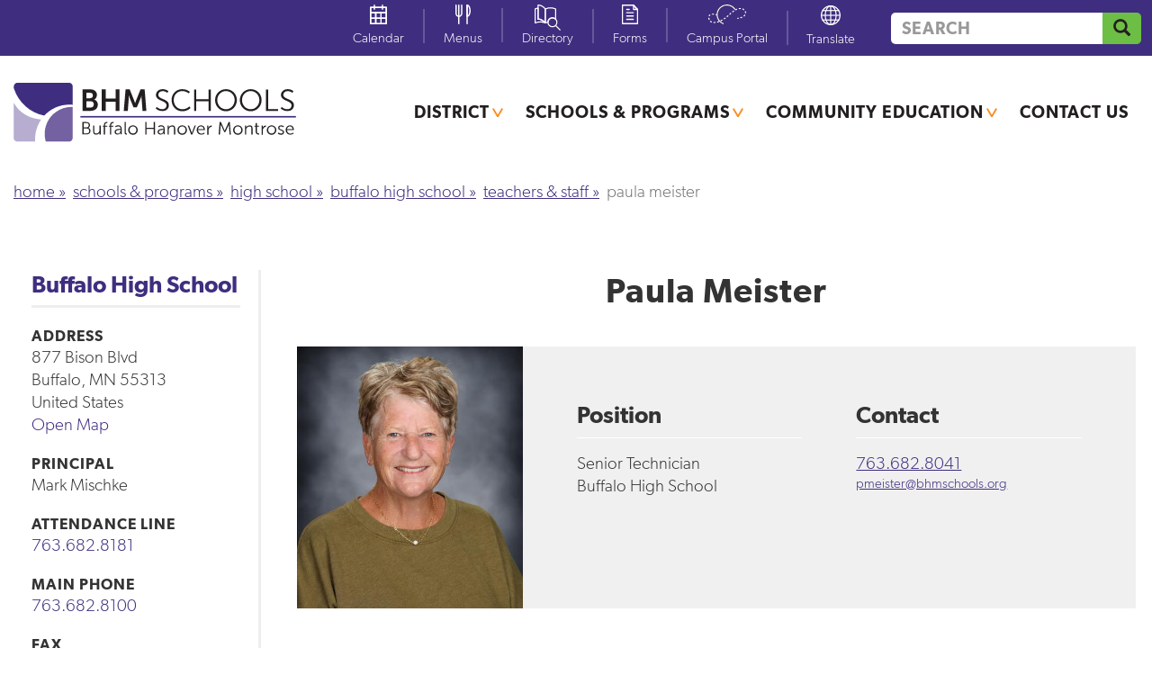

--- FILE ---
content_type: text/html; charset=UTF-8
request_url: https://www.bhmschools.org/paula-meister
body_size: 12696
content:
<!DOCTYPE html>
<html  lang="en" dir="ltr" prefix="og: https://ogp.me/ns#">
  <head>
    <meta charset="utf-8" />
<noscript><style>form.antibot * :not(.antibot-message) { display: none !important; }</style>
</noscript><script async src="https://www.googletagmanager.com/gtag/js?id=UA-5509229-1"></script>
<script>window.dataLayer = window.dataLayer || [];function gtag(){dataLayer.push(arguments)};gtag("js", new Date());gtag("set", "developer_id.dMDhkMT", true);gtag("config", "UA-5509229-1", {"groups":"default","page_placeholder":"PLACEHOLDER_page_path","allow_ad_personalization_signals":false});gtag("config", "G-RR35YYNL64", {"groups":"default","page_placeholder":"PLACEHOLDER_page_location","allow_ad_personalization_signals":false});</script>
<link rel="canonical" href="https://www.bhmschools.org/paula-meister" />
<meta property="og:site_name" content="Buffalo-Hanover-Montrose Schools" />
<meta property="og:url" content="https://www.bhmschools.org/paula-meister" />
<meta property="og:title" content="Paula Meister" />
<meta property="og:image" content="https://www.bhmschools.org//themes/custom/bhm_theme/images/ogimg.gif" />
<meta name="twitter:card" content="summary_large_image" />
<meta name="twitter:title" content="Paula Meister" />
<meta name="twitter:image" content="https://www.bhmschools.org//themes/custom/bhm_theme/images/ogimg.gif" />
<meta name="Generator" content="Drupal 11 (https://www.drupal.org)" />
<meta name="MobileOptimized" content="width" />
<meta name="HandheldFriendly" content="true" />
<meta name="viewport" content="width=device-width, initial-scale=1.0" />
<link rel="icon" href="/themes/custom/bhm_theme/images/favicon/favicon.ico" type="image/vnd.microsoft.icon" />

    <link rel="apple-touch-icon" sizes="180x180" href="/apple-touch-icon.png">
    <link rel="icon" type="image/png" sizes="32x32" href="/favicon-32x32.png">
    <link rel="icon" type="image/png" sizes="16x16" href="/favicon-16x16.png">
    <link rel="manifest" href="/site.webmanifest">
    <link rel="mask-icon" href="/safari-pinned-tab.svg" color="#5bbad5">
    <meta name="msapplication-TileColor" content="#00aba9">
    <meta name="theme-color" content="#ffffff">

<!-- Meta Pixel Code -->
<script>
!function(f,b,e,v,n,t,s)
{if(f.fbq)return;n=f.fbq=function(){n.callMethod?
n.callMethod.apply(n,arguments):n.queue.push(arguments)};
if(!f._fbq)f._fbq=n;n.push=n;n.loaded=!0;n.version='2.0';
n.queue=[];t=b.createElement(e);t.async=!0;
t.src=v;s=b.getElementsByTagName(e)[0];
s.parentNode.insertBefore(t,s)}(window, document,'script',
'https://connect.facebook.net/en_US/fbevents.js');
fbq('init', '4952332804805007');
fbq('track', 'PageView');
</script>
<noscript><img height="1" width="1" style="display:none"
src="https://www.facebook.com/tr?id=4952332804805007&ev=PageView&noscript=1"
/></noscript>
<!-- End Meta Pixel Code -->

    <title>Paula Meister | Buffalo-Hanover-Montrose Schools</title>
    <link rel="stylesheet" media="all" href="/sites/default/files/css/css_JM2UizbYxHsSVZJqw7oOMP_KEZjxr43JHISG_AwKy_U.css?delta=0&amp;language=en&amp;theme=bhm_theme&amp;include=eJxFim0KAzEIBS8k8UyGuJuwMQaN-3H7ltLSPw9m5uUqKMIjIKsuX0YTNyPhS-0Avldv48BiMamnL8Iko_39rP4rf5NizMi9eeUC_vhiwUzOcDa-HD-bREt0fgHtxTDZ" />
<link rel="stylesheet" media="all" href="//fast.fonts.net/cssapi/b63ceae0-7bbe-459b-9be3-314fc2c7898c.css" />
<link rel="stylesheet" media="all" href="/sites/default/files/css/css_kXdvMZ23Q0JoAVNT_1q9uRQwCb0_DF-1gr1IyeXrSe4.css?delta=2&amp;language=en&amp;theme=bhm_theme&amp;include=eJxFim0KAzEIBS8k8UyGuJuwMQaN-3H7ltLSPw9m5uUqKMIjIKsuX0YTNyPhS-0Avldv48BiMamnL8Iko_39rP4rf5NizMi9eeUC_vhiwUzOcDa-HD-bREt0fgHtxTDZ" />

    <script src="/themes/custom/bhm_theme/js/jquery.min.js?v=3.7.1"></script>

  </head>
  <body class="path-node page-node-type-teacher has-glyphicons">
    
      <div class="dialog-off-canvas-main-canvas" data-off-canvas-main-canvas>
    
<div id="page-wrapper">
  <div id="page">
                  <main class="main-container container-fluid js-quickedit-main-content">
        <a href="#main-content" class="visually-hidden focusable skip-link">
          Skip to main content
        </a>
        <div class="row">
          <div class="fixed-header">
                                                          <div class="region region-superheader">
    <div class="col-sm-12">
      <nav role="navigation" aria-labelledby="block-iconmenu-menu" id="block-iconmenu">
            
  <h2 class="visually-hidden" id="block-iconmenu-menu">Icon menu</h2>
  

        
      <ul class="menu menu--icon-menu nav">
                <li class="calendar">
      <a href="/district-calendar" class="calendar" data-drupal-link-system-path="node/20246">Calendar</a>
      </li>
                <li class="menus">
      <a href="https://www.myschoolmenus.com/instance/1097/district/1111" class="menus">Menus</a>
      </li>
                <li class="directory">
      <a href="/all-staff-directory" class="directory" data-drupal-link-system-path="node/20033">Directory</a>
      </li>
                <li class="forms">
      <a href="/forms-z" class="forms" data-drupal-link-system-path="node/20251">Forms</a>
      </li>
                <li class="campus-portal">
      <a href="https://bhmmn.infinitecampus.org/campus/portal/buffalo.jsp" class="portal">Campus Portal</a>
      </li>
        </ul>
  

  </nav>
<section id="block-bhm-theme-block-1" class="block block-block-content block-block-content687ad53e-b4ee-440f-8fb1-30fc8a22cf19 clearfix">
  
    

      
            <div class="field field--name-body field--type-text-with-summary field--label-hidden field--item"><div id="google_translate_element_outer"><div id="google_translate_element"></div>If you need additional translation services, contact your school office.</div><script type="text/javascript">
function googleTranslateElementInit() {
  new google.translate.TranslateElement({pageLanguage: 'en', gaTrack: true, gaId: 'UA-5509229-1'}, 'google_translate_element');
}
</script><script type="text/javascript" src="//translate.google.com/translate_a/element.js?cb=googleTranslateElementInit"></script>
</div>
      
  </section>

<section class="views-exposed-form block block-views block-views-exposed-filter-blocksite-search-site-search clearfix" data-drupal-selector="views-exposed-form-site-search-site-search" id="block-exposedformsite-searchsite-search">
  
    

      <form action="/search" method="get" id="views-exposed-form-site-search-site-search" accept-charset="UTF-8">
  <div class="form--inline form-inline clearfix">
  <div class="form-item js-form-item form-type-textfield js-form-type-textfield form-item-keys js-form-item-keys form-group">
      <label for="edit-keys" class="control-label">Search</label>
  
  
  <input placeholder="Search" data-drupal-selector="edit-keys" class="form-text form-control" type="text" id="edit-keys" name="keys" value="" size="30" maxlength="128" />

  
  
  </div>
<div data-drupal-selector="edit-actions" class="form-actions form-group js-form-wrapper form-wrapper" id="edit-actions"><button data-drupal-selector="edit-submit-site-search" class="button js-form-submit form-submit btn-default btn icon-only" type="submit" id="edit-submit-site-search" value="GO"><span class="sr-only">GO</span><span class="icon glyphicon glyphicon-search" aria-hidden="true"></span></button></div>

</div>

</form>

  </section>


    </div>
  </div>

                          
                                                        <div class="region region-header">
          <a class="logo navbar-btn pull-left" href="/" title="Home" rel="home">
      <img src="/themes/custom/bhm_theme/logo.svg" alt="Home" />
    </a>
      <section class="views-element-container block block-views block-views-blockmain-menu-block-1 clearfix" id="block-views-block-main-menu-block-1">
  
    

      <ul class="menu nav navbar-nav menu--main">
  
<li class="expanded dropdown main-menu-item-20047" id="main-menu-item-20047">
  
    <a href="/district" hreflang="en">District</a>


      <div class="animation-wrapper dropdown-menu">
  <div class="sub-menu inner-wrapper animated">
    <ul>
      
<li class="main-menu-item-20048">
  
    <a href="/about" hreflang="en">About</a>


      <div class="sub-sub-menu">
  <ul>
    
<li class="main-menu-item-20093">
    <a href="/why-choose-bhm" hreflang="en">Why Choose BHM?</a>

</li>


<li class="main-menu-item-23242">
    <a href="/construction-updates-0" hreflang="en">Construction Updates</a>

</li>


<li class="main-menu-item-20050">
    <a href="/district-boundary-maps" hreflang="en">District Boundary Maps</a>

</li>


<li class="main-menu-item-9065">
    <a href="/district-news" hreflang="en">District News</a>

</li>


<li class="main-menu-item-22694">
    <a href="/elections" hreflang="en">Elections </a>

</li>


<li class="main-menu-item-21086">
    <a href="/employment" hreflang="en">Employment</a>

</li>


<li class="main-menu-item-22244">
    <a href="/enroll-bhm-schools" hreflang="en">Enroll at BHM Schools</a>

</li>


<li class="main-menu-item-20063">
    <a href="/policies" hreflang="en">Policies</a>

</li>


<li class="main-menu-item-22952">
    <a href="/portrait-graduate" hreflang="en">Portrait of a Graduate</a>

</li>


<li class="main-menu-item-23185">
    <a href="/safety-and-security" hreflang="en">Safety and Security</a>

</li>


<li class="main-menu-item-20058">
    <a href="/school-board" hreflang="en">School Board</a>

</li>


  </ul>
</div>


  </li>


<li class="main-menu-item-20065">
  
    <a href="/departments" hreflang="en">Departments</a>


      <div class="sub-sub-menu">
  <ul>
    
<li class="main-menu-item-22392">
    <a href="/buildings-grounds" hreflang="en">Buildings &amp; Grounds</a>

</li>


<li class="main-menu-item-20153">
    <a href="/communications" hreflang="en">Communications</a>

</li>


<li class="main-menu-item-20161">
    <a href="/finance-operations" hreflang="en">Finance &amp; Operations</a>

</li>


<li class="main-menu-item-20159">
    <a href="/health-services" hreflang="en">Health Services</a>

</li>


<li class="main-menu-item-20158">
    <a href="/human-resources" hreflang="en">Human Resources</a>

</li>


<li class="main-menu-item-20160">
    <a href="/nutrition-services" hreflang="en">Nutrition Services</a>

</li>


<li class="main-menu-item-20363">
    <a href="/special-services" hreflang="en">Special Services </a>

</li>


<li class="main-menu-item-20362">
    <a href="/teaching-learning" hreflang="en">Teaching &amp; Learning</a>

</li>


<li class="main-menu-item-20156">
    <a href="/technology-information-services" hreflang="en">Technology &amp; Information Services</a>

</li>


<li class="main-menu-item-20155">
    <a href="/transportation" hreflang="en">Transportation</a>

</li>


  </ul>
</div>


  </li>


    </ul>
  </div>
</div>


  </li>


<li class="expanded dropdown main-menu-item-20092" id="main-menu-item-20092">
  
    <a href="/schools-programs" hreflang="en">Schools &amp; Programs</a>


      <div class="animation-wrapper dropdown-menu">
  <div class="sub-menu inner-wrapper animated">
    <ul>
      
<li class="main-menu-item-20094">
  
    <a href="/early-learning" hreflang="en">Early Learning</a>


      <div class="sub-sub-menu">
  <ul>
    
<li class="main-menu-item-20099">
    <a href="/birth-5-years" hreflang="en">Birth to 5 Years</a>

</li>


<li class="main-menu-item-20871">
    <a href="/preschool" hreflang="en">Preschool</a>

</li>


<li class="main-menu-item-20528">
    <a href="/early-childhood-special-education-0" hreflang="en">Early Childhood Special Education</a>

</li>


  </ul>
</div>


  </li>


<li class="main-menu-item-20095">
  
    <a href="/elementary-schools" hreflang="en">Elementary</a>


      <div class="sub-sub-menu">
  <ul>
    
<li class="main-menu-item-32">
    <a href="/discovery" hreflang="und">Discovery Elementary</a>

</li>


<li class="main-menu-item-33">
    <a href="/hanover" hreflang="und">Hanover Elementary</a>

</li>


<li class="main-menu-item-34">
    <a href="/montrose" hreflang="und">Montrose Elementary School of Innovation</a>

</li>


<li class="main-menu-item-35">
    <a href="/northwinds" hreflang="und">Northwinds Elementary</a>

</li>


<li class="main-menu-item-36">
    <a href="/parkside" hreflang="und">Parkside Elementary</a>

</li>


<li class="main-menu-item-39">
    <a href="/tatanka" hreflang="und">Tatanka Elementary STEM School</a>

</li>


  </ul>
</div>


  </li>


<li class="main-menu-item-20096">
  
    <a href="/middle-school" hreflang="en">Middle School</a>


      <div class="sub-sub-menu">
  <ul>
    
<li class="main-menu-item-29">
    <a href="/bcms" hreflang="und">Buffalo Community Middle School</a>

</li>


  </ul>
</div>


  </li>


<li class="main-menu-item-20097">
  
    <a href="/high-school-0" hreflang="en">High School</a>


      <div class="sub-sub-menu">
  <ul>
    
<li class="main-menu-item-30">
    <a href="/bhs" hreflang="und">Buffalo High School</a>

</li>


<li class="main-menu-item-37">
    <a href="/phoenix" hreflang="und">Phoenix Learning Center</a>

</li>


<li class="main-menu-item-23707">
    <a href="/bison-online" hreflang="en">Bison Online</a>

</li>


  </ul>
</div>


  </li>


<li class="main-menu-item-20098">
  
    <a href="/programs" hreflang="en">Programs</a>


      <div class="sub-sub-menu">
  <ul>
    
<li class="main-menu-item-22413">
    <a href="/english-language-development-0" hreflang="en">English Language Development</a>

</li>


<li class="main-menu-item-20084">
    <a href="/gifted-services-0" hreflang="en">Gifted Services</a>

</li>


<li class="main-menu-item-38">
    <a href="/pride" hreflang="und">PRIDE Transitions</a>

</li>


<li class="main-menu-item-20105">
    <a href="/special-education-0" hreflang="en">Special Services</a>

</li>


<li class="main-menu-item-21089">
    <a href="/wright-choice" hreflang="en">wRight Choice</a>

</li>


  </ul>
</div>


  </li>


    </ul>
  </div>
</div>


  </li>


<li class="expanded dropdown main-menu-item-20107" id="main-menu-item-20107">
  
    <a href="/community-education" hreflang="en">Community Education</a>


      <div class="animation-wrapper dropdown-menu">
  <div class="sub-menu inner-wrapper animated">
    <ul>
      
<li class="main-menu-item-20111">
  
    <a href="/programs-0" hreflang="en">Programs</a>


      <div class="sub-sub-menu">
  <ul>
    
<li class="main-menu-item-20127">
    <a href="/adult-programs" hreflang="en">Adult Programs</a>

</li>


<li class="main-menu-item-20134">
    <a href="/aquatics" hreflang="en">Aquatics</a>

</li>


<li class="main-menu-item-20112">
    <a href="/early-childhood-family-education" hreflang="en">Early Childhood Family Education</a>

</li>


<li class="main-menu-item-20117">
    <a href="/kidkare" hreflang="en">KidKare</a>

</li>


<li class="main-menu-item-20123">
    <a href="/youth-programs" hreflang="en">Youth Programs</a>

</li>


  </ul>
</div>


  </li>


<li class="main-menu-item-20135">
  
    <a href="/quick-links" hreflang="en">Quick Links</a>


      <div class="sub-sub-menu">
  <ul>
    
<li class="main-menu-item-21295">
    <a href="/announcements-upcoming-events" hreflang="en">Announcements &amp; Upcoming Events</a>

</li>


<li class="main-menu-item-20136">
    <a href="/community-education-staff-main-office-7636828770" hreflang="en">Community Education Staff - Main Office 763.682.8770</a>

</li>


<li class="main-menu-item-20767">
    <a href="/open-swim-indoor-walking-open-gym" hreflang="en">Open Swim, Indoor Walking, Open Gym</a>

</li>


  </ul>
</div>


  </li>


<li class="main-menu-item-20108">
  
    <a href="/registration" hreflang="en">Registration</a>


      <div class="sub-sub-menu">
  <ul>
    
<li class="main-menu-item-20110">
    <a href="/catalogs" hreflang="en">Catalogs</a>

</li>


<li class="main-menu-item-20928">
    <a href="/register-nowonline-registration-program" hreflang="en">Register Now/Online Registration Program</a>

</li>


<li class="main-menu-item-23457">
    <a href="/cancellation-policy" hreflang="en">Cancellation Policy</a>

</li>


<li class="main-menu-item-23156">
    <a href="/senior-62-gold-card" hreflang="en">Senior 62+ Gold Card</a>

</li>


  </ul>
</div>


  </li>


<li class="main-menu-item-20137">
  
    <a href="/reserve-facility-use-1" hreflang="en">Reserve Facility Use</a>


      <div class="sub-sub-menu">
  <ul>
    
<li class="main-menu-item-20138">
    <a href="/reserve-facility-use-0" hreflang="en">Reserve Facility Use</a>

</li>


  </ul>
</div>


  </li>


    </ul>
  </div>
</div>


  </li>


<li class="main-menu-item-20139" id="main-menu-item-20139">
  
    <a href="/contact" hreflang="en">Contact Us</a>


  </li>


</ul>


  </section>

<section id="block-responsivemenutoggle-2" class="block block-block-content block-block-content8adb99e5-89c4-465c-b059-e109b96432a3 clearfix">
  
    

      
            <div class="field field--name-body field--type-text-with-summary field--label-hidden field--item"><a id="toggle-icon" class="toggle responsive-menu-toggle-icon" title="Menu" href="#">
  <span class="icon"></span><span class="label">Menu</span>
</a></div>
      
  </section>


  </div>

                                    </div>
          <div class="page-wrapper">

                                              <div class="region region-banner">
    <section id="block-sitealerts" class="block block-bhm block-bhm-site-alerts clearfix">
  
    

      
  </section>

    <div class="breadcrumb-container">
    <div class="content-wrapper">
      <ol class="breadcrumb">
                  <li >
                          <a href="/home">Home</a>
                      </li>
                  <li >
                          <a href="/schools-programs">Schools &amp; Programs</a>
                      </li>
                  <li >
                          <a href="/high-school-0">High School</a>
                      </li>
                  <li >
                          <a href="/bhs">Buffalo High School</a>
                      </li>
                  <li >
                          <a href="/teachers-staff-2">Teachers &amp; Staff</a>
                      </li>
                  <li  class="active">
                          Paula Meister
                      </li>
              </ol>
    </div>
  </div>


  </div>

                          
            <div class="content-wrapper clearfix">
                                                              <div class="col-sm-3 sidebar">
                      <div class="region region-sidebar-first">
    <section id="block-sidebarschoolinfo" class="block block-bhm block-bhm-sidebar-school-info clearfix">
  
    

      <div class="node node--type-school node--view-mode-sidebar-school-info field-banner-image-is-single field-logo-has-image field-logo-background-color-3f2e7f title-not-empty ds-1col clearfix">

  

  
            <div class="field field--name-node-title field--type-ds field--label-hidden field--item"><h2>
  <a href="/bhs" hreflang="und">Buffalo High School</a>
</h2>
</div>
      
  <div class="field field--name-field-address field--type-address field--label-above">
    <div class="field--label">Address</div>
              <div class="field--item"><p class="address" translate="no"><span class="address-line1">877 Bison Blvd</span><br>
<span class="locality">Buffalo</span>, <span class="administrative-area">MN</span> <span class="postal-code">55313</span><br>
<span class="country">United States</span></p></div>
          </div>

  <div class="field field--name-field-principal-name field--type-string field--label-above">
    <div class="field--label">Principal</div>
              <div class="field--item">Mark Mischke</div>
          </div>

  <div class="field field--name-field-attendance-line field--type-telephone field--label-above">
    <div class="field--label">Attendance Line</div>
              <div class="field--item"><a href="tel:763.682.8181">763.682.8181</a></div>
          </div>

  <div class="field field--name-field-main-phone field--type-telephone field--label-above">
    <div class="field--label">Main Phone</div>
              <div class="field--item"><a href="tel:763.682.8100">763.682.8100</a></div>
          </div>

  <div class="field field--name-field-school-fax field--type-telephone field--label-above">
    <div class="field--label">Fax</div>
              <div class="field--item"><a href="tel:763.682.8118">763.682.8118</a></div>
          </div>

<div  class="school-hours">
  <div>School Hours</div>
    
            <div class="field field--name-field-start-time field--type-string field--label-hidden field--item">8:50 am</div>
      
            <div class="field field--name-field-end-time field--type-string field--label-hidden field--item">3:25 pm</div>
      
  </div>
<div  class="school-social-icons">
    
            <div class="field field--name-field-facebook field--type-link field--label-hidden field--item"><a href="http://www.facebook.com/pages/Buffalo-High-School/335416869875475?ref=hl" class="school-social-icons-facebook">Facebook</a></div>
      
            <div class="field field--name-field-twitter field--type-link field--label-hidden field--item"><a href="https://twitter.com/BHSBison" class="school-social-icons-twitter">Twitter</a></div>
      
  </div>

</div>


  </section>

<section id="block-sidebarmenu" class="block block-bhm block-bhm-sidebar-menu clearfix">
  
    

          <ul class="menu menu--sidebar">
  
<li class="sidebar-menu-item-20952">
  
    <a href="/what-makes-bhs-unique" hreflang="en">What Makes BHS Unique</a>


  </li>


<li class="sidebar-menu-item-20217 has-hidden-children">
  
    <a href="/activities-0" hreflang="en">Activities</a>


  </li>


<li class="sidebar-menu-item-20899">
  
    <a href="/avid" hreflang="en">AVID</a>


  </li>


<li class="sidebar-menu-item-22111">
  
    <a href="/breakfast-lunch-5" hreflang="en">Breakfast &amp; Lunch</a>


  </li>


<li class="sidebar-menu-item-20229">
  
    <a href="/calendar-7" hreflang="en">Calendar</a>


  </li>


<li class="sidebar-menu-item-20213 has-hidden-children">
  
    <a href="/enroll-bhs" hreflang="en">Enroll at BHS</a>


  </li>


<li class="sidebar-menu-item-20231">
  
    <a href="/get-involved" hreflang="en">Get Involved</a>


  </li>


<li class="sidebar-menu-item-20218">
  
    <a href="/programs-services" hreflang="en">Programs &amp; Services</a>


  </li>


<li class="sidebar-menu-item-20215">
  
    <a href="/school-information-6" hreflang="en">School Information</a>


  </li>


<li class="sidebar-menu-item-20226 has-hidden-children">
  
    <a href="/student-services" hreflang="en">Student Services</a>


  </li>

  
<li class="sidebar-menu-item-20216 has-visible-children">
  
    <a href="/teachers-staff-2" hreflang="en">Teachers &amp; Staff</a>


            <ul>
  
<li class="sidebar-menu-item-22126">
  
    <a href="/jeff-erickson" hreflang="en">Jeff Erickson</a>


</li>


<li class="sidebar-menu-item-21020">
  
    <a href="/kinsey-mens" hreflang="en">Kinsey Mens</a>


</li>


<li class="sidebar-menu-item-22474">
  
    <a href="/austin-willey" hreflang="en">Austin Willey</a>


</li>


<li class="sidebar-menu-item-21900">
  
    <a href="/judy-emerick" hreflang="en">Judy Emerick</a>


</li>


<li class="sidebar-menu-item-20494">
  
    <a href="/nate-hanson" hreflang="en">Nate Hanson</a>


</li>


<li class="sidebar-menu-item-21027">
  
    <a href="/bjorna-jayson" hreflang="en">Bjorna Jayson</a>


</li>


<li class="sidebar-menu-item-21618">
  
    <a href="/jackson-litterer" hreflang="en">Jackson Litterer</a>


</li>


<li class="sidebar-menu-item-22677">
  
    <a href="/amy-mattson" hreflang="en">Amy Mattson</a>


</li>


<li class="sidebar-menu-item-1585">
  
    <a href="/paula-meister" hreflang="und">Paula Meister</a>


</li>


<li class="sidebar-menu-item-21901">
  
    <a href="/barb-metcalf" hreflang="en">Barb Metcalf</a>


</li>


<li class="sidebar-menu-item-21012">
  
    <a href="/dwight-monson" hreflang="en">Dwight Monson</a>


</li>


<li class="sidebar-menu-item-3364">
  
    <a href="/celest-thell" hreflang="und">Celest Thell</a>


</li>


<li class="sidebar-menu-item-612">
  
    <a href="/kris-thompson" hreflang="und">Kris Thompson</a>


</li>


<li class="sidebar-menu-item-7623">
  
    <a href="/tara-rosh" hreflang="und">Tara Rosh</a>


</li>


<li class="sidebar-menu-item-852">
  
    <a href="/jess-nickelsen" hreflang="und">Jess Nickelsen</a>


</li>


<li class="sidebar-menu-item-889">
  
    <a href="/emily-mueller" hreflang="und">Emily Mueller</a>


</li>


<li class="sidebar-menu-item-719">
  
    <a href="/kamryn-olinske" hreflang="und">Kamryn Olinske</a>


</li>


<li class="sidebar-menu-item-733">
  
    <a href="/sydney-driver" hreflang="und">Sydney Driver</a>


</li>


<li class="sidebar-menu-item-887">
  
    <a href="/tammy-exum" hreflang="und">Tammy Exum</a>


</li>


<li class="sidebar-menu-item-8309">
  
    <a href="/ashley-lostetter" hreflang="und">Ashley Lostetter</a>


</li>


<li class="sidebar-menu-item-7627">
  
    <a href="/madi-miller" hreflang="und">Madi Miller</a>


</li>


<li class="sidebar-menu-item-739">
  
    <a href="/ryan-mccallum" hreflang="und">Ryan McCallum</a>


</li>


<li class="sidebar-menu-item-817">
  
    <a href="/marc-mens" hreflang="und">Marc Mens</a>


</li>


<li class="sidebar-menu-item-4762">
  
    <a href="/scott-russek" hreflang="und">Scott Russek</a>


</li>


</ul>


      </li>


</ul>



  </section>


  </div>

                  </div>
                                                                        <section class="content-inner col-sm-9 has-sidebar">

                                                                      <div class="highlighted">  <div class="region region-highlighted">
    <div data-drupal-messages-fallback class="hidden"></div>

  </div>
</div>
                                  
                                                  <a id="main-content"></a>
                    <div class="region region-content">
    <div class="node node--type-teacher node--view-mode-full field-image-thumbnail-has-image title-not-empty ds-3col-equal clearfix">

  

  <div class="group-left">
        
      <h1>Paula Meister</h1>
      
  


  </div>

  <div class="group-middle">
    
            
      <div class="field field--name-field-image-thumbnail field--type-image field--label-hidden field--item">
                    <img loading="lazy" src="/sites/default/files/styles/staff_photo/public/images/080-Meister%20Paula-55dd.jpg?itok=OnL6YjqC" width="430" height="500" alt="Paula Meister" class="img-responsive" />



              </div>
      


<div  class="staff-position-group">
  <h2>Position</h2>
    
            <div class="field field--name-field-staff-position field--type-text-long field--label-hidden field--item"><p>Senior Technician</p>
</div>
      
      <div class="field field--name-field-school-or-program field--type-entity-reference field--label-hidden field--items">
              <div class="field--item">Buffalo High School</div>
          </div>
  
  </div>
<div  class="staff-contact-group">
  <h2>Contact</h2>
    
            <div class="field field--name-field-telephone field--type-telephone field--label-hidden field--item"><a href="tel:763.682.8041">763.682.8041</a></div>
      
<div class="field field--node--field-email field--name-field-email field--type-email field--label-hidden">
    
        <div class="field__item">
                              <a href="#" data-mail-to="czrvfgre/ng/ouzfpubbyf/qbg/bet" target="_blank" data-replace-inner="">
          Email        </a>
          </div>
  
  </div>

  </div>
  </div>

  <div class="group-right">
    
  </div>

</div>


  </div>

                                                </section>
            </div>
          </div>
        </div>
      </main>
    
                  <div class="prefooter container-fluid">
            <div class="region region-prefooter">
    <section id="block-multischoolprefooter" class="block block-bhm block-bhm-multischool-prefooter clearfix">
  
    

      <div class="node node--type-multi-school-prefooter node--view-mode-teaser title-not-empty ds-1col clearfix">

  

  
      <div class="field field--name-field-components-prefooter field--type-entity-reference-revisions field--label-hidden field--items">
              <div class="field--item"><div class="paragraph paragraph--type-prefooter paragraph--view-mode-default ds-1col clearfix">

  

  
      <div class="field field--name-field-tiles field--type-entity-reference-revisions field--label-hidden field--items">
              <div class="field--item">

<div class="paragraph paragraph--type-prefooter-tile paragraph--view-mode-default field-icon-color-3f2e7f field-prefooter-image-has-image ds-2col clearfix">

  

  <div class="group-left">
    
            <div class="field field--name-field-prefooter-image field--type-image field--label-hidden field--item">  <img loading="lazy" src="/sites/default/files/styles/prefooter_tile/public/2025-02/Grad%2013%20FINAL%20DARKER.png?itok=O5AlCIu6" width="480" height="590" alt="Grad receiving diploma" class="img-responsive" />


</div>
      
  </div>

  <div class="group-right" onclick="location.href = &#039;/why-bhm&#039;;" role="button" tabindex="0">
    
            <div class="field field--name-field-icon field--type-entity-reference field--label-hidden field--item"><div class="media media--type-icon media--view-mode-default ds-1col clearfix">

  

  
            <div class="field field--name-field-media-image-1 field--type-image field--label-hidden field--item"><svg xmlns="http://www.w3.org/2000/svg" xmlns:xlink="http://www.w3.org/1999/xlink" version="1.1" id="Layer_1" x="0px" y="0px" viewBox="0 0 48 48" xml:space="preserve">
<g>
	<g>
		<polygon fill="#010101" points="20.5,30.7 19,29.2 33.2,15.1 47.4,29.2 45.9,30.7 33.2,17.9   "></polygon>
	</g>
	<g>
		<polygon fill="#010101" points="44.1,47.5 22.3,47.5 22.3,26.7 24.3,26.7 24.3,45.5 42.1,45.5 42.1,26.7 44.1,26.7   "></polygon>
	</g>
	<g>
		<rect x="32.2" y="1.5" fill="#010101" width="2" height="15"></rect>
	</g>
	<g>
		<path fill="#010101" d="M44.2,8.5h-12v-8h12V8.5z M34.2,6.5h8v-4h-8V6.5z"></path>
	</g>
	<g>
		<path fill="#010101" d="M37.2,47.5h-8v-12h8V47.5z M31.2,45.5h4v-8h-4V45.5z"></path>
	</g>
	<g>
		<polygon fill="#010101" points="23.3,47.5 0.6,47.5 0.6,6.5 27.9,6.5 27.9,22.6 25.9,22.6 25.9,8.5 2.6,8.5 2.6,45.5 23.3,45.5       "></polygon>
	</g>
	<g>
		<rect x="7" y="13.5" fill="#010101" width="2" height="6"></rect>
	</g>
	<g>
		<rect x="13.3" y="13.5" fill="#010101" width="2" height="6"></rect>
	</g>
	<g>
		<rect x="19.6" y="13.5" fill="#010101" width="2" height="6"></rect>
	</g>
	<g>
		<rect x="7" y="24" fill="#010101" width="2" height="6"></rect>
	</g>
	<g>
		<rect x="13.3" y="24" fill="#010101" width="2" height="6"></rect>
	</g>
	<g>
		<rect x="7" y="34.5" fill="#010101" width="2" height="6"></rect>
	</g>
	<g>
		<rect x="13.3" y="34.5" fill="#010101" width="2" height="6"></rect>
	</g>
</g>
</svg></div>
      

</div>

</div>
      
            <div class="field field--name-field-small-text field--type-string field--label-hidden field--item">Why</div>
      
            <div class="field field--name-field-large-text field--type-string field--label-hidden field--item">Choose BHM?</div>
      
  </div>

</div>

</div>
              <div class="field--item">

<div class="paragraph paragraph--type-prefooter-tile paragraph--view-mode-default field-icon-color-3f2e7f field-prefooter-image-has-image ds-2col clearfix">

  

  <div class="group-left">
    
            <div class="field field--name-field-prefooter-image field--type-image field--label-hidden field--item">  <img loading="lazy" src="/sites/default/files/styles/prefooter_tile/public/2025-02/Orchestra%201%20FINAL.png?itok=tlfSMEIf" width="480" height="590" alt="Violin player" class="img-responsive" />


</div>
      
  </div>

  <div class="group-right" onclick="location.href = &#039;https://www.youtube.com/channel/UCPZQNvsuk3T4pm3Nki5xBcQ&#039;;" role="button" tabindex="0">
    
            <div class="field field--name-field-icon field--type-entity-reference field--label-hidden field--item"><div class="media media--type-icon media--view-mode-default ds-1col clearfix">

  

  
            <div class="field field--name-field-media-image-1 field--type-image field--label-hidden field--item"><svg xmlns="http://www.w3.org/2000/svg" xmlns:xlink="http://www.w3.org/1999/xlink" version="1.1" id="Education" x="0px" y="0px" viewBox="0 0 50.1 38.1" style="enable-background:new 0 0 50.1 38.1;" xml:space="preserve">
<path d="M25,38.1c-7.7,0-15.2-0.5-22.2-1.5l-0.7-0.1L2,35.8C0.7,30.5,0,24.9,0,19S0.7,7.6,2,2.3l0.2-0.6l0.7-0.1  C9.9,0.5,17.3,0,25,0s15.2,0.5,22.2,1.5l0.7,0.1L48,2.3c1.4,5.3,2,10.9,2,16.8s-0.7,11.5-2,16.8l-0.2,0.6l-0.7,0.1  C40.2,37.6,32.7,38.1,25,38.1z M3.8,34.7c6.7,0.9,13.9,1.4,21.2,1.4s14.5-0.5,21.2-1.4c1.2-4.9,1.8-10.2,1.8-15.6S47.5,8.4,46.3,3.4  C39.5,2.5,32.4,2,25,2S10.5,2.5,3.8,3.4C2.6,8.4,2,13.6,2,19S2.6,29.7,3.8,34.7z M18,29.8V8.2L36,19L18,29.8z M20,11.8v14.5L32.1,19  L20,11.8z"></path>
</svg></div>
      

</div>

</div>
      
            <div class="field field--name-field-small-text field--type-string field--label-hidden field--item">Watch</div>
      
            <div class="field field--name-field-large-text field--type-string field--label-hidden field--item">BHM Videos</div>
      
  </div>

</div>

</div>
              <div class="field--item">

<div class="paragraph paragraph--type-prefooter-tile paragraph--view-mode-default field-icon-color-3f2e7f field-prefooter-image-has-image ds-2col clearfix">

  

  <div class="group-left">
    
            <div class="field field--name-field-prefooter-image field--type-image field--label-hidden field--item">  <img loading="lazy" src="/sites/default/files/styles/prefooter_tile/public/2025-02/HES%207%20FINAL.png?itok=cDFBkZ9H" width="480" height="590" alt="Teaching hugging student" class="img-responsive" />


</div>
      
  </div>

  <div class="group-right" onclick="location.href = &#039;/job-opportunities&#039;;" role="button" tabindex="0">
    
            <div class="field field--name-field-icon field--type-entity-reference field--label-hidden field--item"><div class="media media--type-icon media--view-mode-default ds-1col clearfix">

  

  
            <div class="field field--name-field-media-image-1 field--type-image field--label-hidden field--item"><svg xmlns="http://www.w3.org/2000/svg" xmlns:xlink="http://www.w3.org/1999/xlink" version="1.1" id="Layer_1" x="0px" y="0px" viewBox="0 0 48 48" xml:space="preserve">
<g>
	<g>
		<path fill="#010101" d="M15.6,47.5c-0.3,0-0.5-0.1-0.7-0.3L0.8,33.1c-0.3-0.3-0.4-0.7-0.2-1.1c0.2-0.4,0.5-0.6,0.9-0.6h14.1    c0.6,0,1,0.4,1,1v14.1c0,0.4-0.2,0.8-0.6,0.9C15.9,47.5,15.8,47.5,15.6,47.5z M3.9,33.4l10.7,10.7V33.4H3.9z"></path>
	</g>
	<g>
		<rect x="8.5" y="8.5" fill="#010101" width="20" height="2"></rect>
	</g>
	<g>
		<rect x="8.5" y="14.5" fill="#010101" width="20" height="2"></rect>
	</g>
	<g>
		<rect x="8.5" y="20.5" fill="#010101" width="20" height="2"></rect>
	</g>
	<g>
		<path fill="#010101" d="M44.2,29.5c-0.3,0-0.5-0.1-0.7-0.3l-4.2-4.2c-0.4-0.4-0.4-1,0-1.4l1.4-1.4c1.5-1.5,4.1-1.5,5.7,0    c1.6,1.6,1.6,4.1,0,5.7l-1.4,1.4C44.7,29.4,44.5,29.5,44.2,29.5z M41.4,24.2l2.8,2.8l0.7-0.7c0.8-0.8,0.8-2,0-2.8    c-0.8-0.8-2.1-0.8-2.8,0L41.4,24.2z"></path>
	</g>
	<g>
		<path fill="#010101" d="M27.9,41.5c-0.3,0-0.5-0.1-0.7-0.3C27,41,26.9,40.6,27,40.3l1.4-5.7c0-0.2,0.1-0.3,0.3-0.5l10.6-10.6    c0.4-0.4,1-0.4,1.4,0l4.2,4.2c0.2,0.2,0.3,0.4,0.3,0.7c0,0.3-0.1,0.5-0.3,0.7L34.3,39.8c-0.1,0.1-0.3,0.2-0.5,0.3l-5.7,1.4    C28.1,41.5,28,41.5,27.9,41.5z M30.3,35.4l-0.9,3.8l3.8-0.9l9.7-9.7L40,25.7L30.3,35.4z"></path>
	</g>
	<g>
		<path fill="#010101" d="M36.5,47.5H15.2L0.5,32.8V0.5h36v28.6l-6.2,6.2l-0.9,3.8l3.8-0.9l3.4-3.4V47.5z M16,45.5h18.5v-5.9    L34.1,40l-7.5,1.9l1.9-7.5l6-6V2.5h-32V32L16,45.5z"></path>
	</g>
</g>
</svg></div>
      

</div>

</div>
      
            <div class="field field--name-field-small-text field--type-string field--label-hidden field--item">Apply to</div>
      
            <div class="field field--name-field-large-text field--type-string field--label-hidden field--item">Work at BHM</div>
      
  </div>

</div>

</div>
          </div>
  

</div>

</div>
          </div>
  

</div>


  </section>


  </div>

        </div>
          
                  <footer class="footer container-fluid" role="contentinfo">
            <div class="region region-footer">
    <section id="block-footerblocktop" class="block block-bhm block-bhm-footer-block-top clearfix">
  
    

      <div>
  <img src="/themes/custom/bhm_theme/images/logo-footer.svg" alt="BHM Schools" width="301" height="77" />
</div>
<div class="tagline">
  <img src="/themes/custom/bhm_theme/images/tagline-white.svg" alt="The place to dream, believe, and achieve." />
</div>

      <ul class="menu menu--social-links nav">
                        <li class="facebook">
        <a href="https://www.facebook.com/bhmschools/" class="social-icon-facebook">Facebook</a>
                  </li>
                        <li class="instagram">
        <a href="https://www.instagram.com/bhmschools877/" class="social-icon-instagram">Instagram</a>
                  </li>
                        <li class="youtube">
        <a href="https://www.youtube.com/channel/UCPZQNvsuk3T4pm3Nki5xBcQ" class="social-icon-youtube">Youtube</a>
                  </li>
        </ul>
  


      <ul class="menu menu--top-footer-links nav">
                        <li class="resources">
        <a href="/resources" data-drupal-link-system-path="node/20973">Resources</a>
                  </li>
                        <li class="staff-web">
        <a href="https://docs.google.com/document/d/1DMqbTsclPkHY5RRJbU7akIW1fuzwcESBtrhfrJQX20Y/edit?usp=sharing" target="_blank">Staff Web</a>
                  </li>
        </ul>
  


  </section>

<section id="block-footerblockmiddle" class="block block-bhm block-bhm-footer-block-middle clearfix">
  
    

      <strong>Partners</strong>


      <ul class="menu menu--partner-links nav">
                        <li class="_77-foundation">
        <a href="https://www.877foundation.org" target="_blank">877 Foundation</a>
                  </li>
                        <li class="bounce-back-project">
        <a href="http://www.bouncebackproject.org/" target="_blank" title="Promoting health through happiness">Bounce Back Project</a>
                  </li>
                        <li class="buffalo-area-chamber-of-commerce">
        <a href="https://www.buffalochamber.org/" target="_blank">Buffalo Area Chamber of Commerce</a>
                  </li>
                        <li class="buffalo-rotary">
        <a href="https://www.buffalorotary.com">Buffalo Rotary</a>
                  </li>
                        <li class="city-of-buffalo">
        <a href="https://www.ci.buffalo.mn.us" target="_blank">City of Buffalo</a>
                  </li>
                        <li class="city-of-hanover">
        <a href="https://www.hanovermn.org" target="_blank">City of Hanover</a>
                  </li>
                        <li class="city-of-montrose">
        <a href="https://montrose-mn.com" target="_blank">City of Montrose</a>
                  </li>
                        <li class="northwest-suburban-integration-school-district">
        <a href="http://www.nws.k12.mn.us/" target="_blank">Northwest Suburban Integration School District</a>
                  </li>
                        <li class="resource-training-and-solutions">
        <a href="https://www.resourcecoop-mn.gov" target="_blank">Resource Training and Solutions</a>
                  </li>
                        <li class="southwest-metro">
        <a href="http://swmetro.k12.mn.us/" title="SouthWest Metro works with 11 member districts">SouthWest Metro</a>
                  </li>
                        <li class="wright-county">
        <a href="https://www.co.wright.mn.us" target="_blank">Wright County</a>
                  </li>
                        <li class="wright-technical-center">
        <a href="https://www.wtc.k12.mn.us" target="_blank">Wright Technical Center</a>
                  </li>
        </ul>
  


  </section>

<section id="block-footerblockbottom" class="block block-bhm block-bhm-footer-block-bottom clearfix">
  
    

      District office: 214 1st Ave NE, Buffalo, MN 55313 : Phone : 763.682.8700<br>
Copyright © 2026 Buffalo-Hanover-Montrose Schools – ISD877 

  </section>


  </div>

        </footer>
            </div>
</div>

  </div>

    
    <script type="application/json" data-drupal-selector="drupal-settings-json">{"path":{"baseUrl":"\/","pathPrefix":"","currentPath":"node\/1585","currentPathIsAdmin":false,"isFront":false,"currentLanguage":"en"},"pluralDelimiter":"\u0003","suppressDeprecationErrors":true,"google_analytics":{"account":"UA-5509229-1","trackOutbound":true,"trackMailto":true,"trackTel":true,"trackDownload":true,"trackDownloadExtensions":"7z|aac|arc|arj|asf|asx|avi|bin|csv|doc|exe|flv|gif|gz|gzip|hqx|jar|jpe?g|js|mp(2|3|4|e?g)|mov(ie)?|msi|msp|pdf|phps|png|ppt|qtm?|ra(m|r)?|sea|sit|tar|tgz|torrent|txt|wav|wma|wmv|wpd|xls|xml|z|zip"},"data":{"extlink":{"extTarget":true,"extTargetAppendNewWindowDisplay":true,"extTargetAppendNewWindowLabel":"(opens in a new window)","extTargetNoOverride":false,"extNofollow":false,"extTitleNoOverride":false,"extNoreferrer":false,"extFollowNoOverride":false,"extClass":"0","extLabel":"(link is external)","extImgClass":false,"extSubdomains":true,"extExclude":"","extInclude":"","extCssExclude":"","extCssInclude":"","extCssExplicit":"","extAlert":false,"extAlertText":"This link will take you to an external web site. We are not responsible for their content.","extHideIcons":false,"mailtoClass":"0","telClass":"","mailtoLabel":"(link sends email)","telLabel":"(link is a phone number)","extUseFontAwesome":false,"extIconPlacement":"append","extPreventOrphan":false,"extFaLinkClasses":"fa fa-external-link","extFaMailtoClasses":"fa fa-envelope-o","extAdditionalLinkClasses":"","extAdditionalMailtoClasses":"","extAdditionalTelClasses":"","extFaTelClasses":"fa fa-phone","allowedDomains":null,"extExcludeNoreferrer":""}},"bootstrap":{"forms_has_error_value_toggle":1,"modal_animation":1,"modal_backdrop":"true","modal_focus_input":1,"modal_keyboard":1,"modal_select_text":1,"modal_show":1,"modal_size":"","popover_enabled":1,"popover_animation":1,"popover_auto_close":1,"popover_container":"body","popover_content":"","popover_delay":"0","popover_html":0,"popover_placement":"right","popover_selector":"","popover_title":"","popover_trigger":"click","tooltip_enabled":1,"tooltip_animation":1,"tooltip_container":"body","tooltip_delay":"0","tooltip_html":0,"tooltip_placement":"auto left","tooltip_selector":"","tooltip_trigger":"hover"},"field_group":{"html_element":{"mode":"sidebar_school_info","context":"view","settings":{"classes":"school-hours","show_empty_fields":false,"id":"","element":"div","show_label":true,"label_element":"div","label_element_classes":"","attributes":"","effect":"none","speed":"fast"}}},"activeTrail":["20152","20092","20097","30","20216","1585"],"ajaxTrustedUrl":{"\/search":true},"user":{"uid":0,"permissionsHash":"34e6fa91369f43b6777d67f34a2f062c253a6496c39dda1c622408dcb6c1369c"}}</script>
<script src="/core/assets/vendor/underscore/underscore-min.js?v=1.13.7"></script>
<script src="/core/assets/vendor/once/once.min.js?v=1.0.1"></script>
<script src="/core/misc/drupalSettingsLoader.js?v=11.3.1"></script>
<script src="/core/misc/drupal.js?v=11.3.1"></script>
<script src="/core/misc/drupal.init.js?v=11.3.1"></script>
<script src="/libraries/mmenu/dist/jquery.mmenu.all.js?t8k2av"></script>
<script src="/themes/contrib/bootstrap/js/bootstrap-pre-init.js?t8k2av"></script>
<script src="/core/misc/debounce.js?v=11.3.1"></script>
<script src="/themes/custom/bhm_theme/bootstrap/assets/javascripts/bootstrap/affix.js?t8k2av"></script>
<script src="/themes/custom/bhm_theme/bootstrap/assets/javascripts/bootstrap/alert.js?t8k2av"></script>
<script src="/themes/custom/bhm_theme/bootstrap/assets/javascripts/bootstrap/button.js?t8k2av"></script>
<script src="/themes/custom/bhm_theme/bootstrap/assets/javascripts/bootstrap/carousel.js?t8k2av"></script>
<script src="/themes/custom/bhm_theme/bootstrap/assets/javascripts/bootstrap/collapse.js?t8k2av"></script>
<script src="/themes/custom/bhm_theme/bootstrap/assets/javascripts/bootstrap/dropdown.js?t8k2av"></script>
<script src="/themes/custom/bhm_theme/bootstrap/assets/javascripts/bootstrap/modal.js?t8k2av"></script>
<script src="/themes/custom/bhm_theme/bootstrap/assets/javascripts/bootstrap/tooltip.js?t8k2av"></script>
<script src="/themes/custom/bhm_theme/bootstrap/assets/javascripts/bootstrap/popover.js?t8k2av"></script>
<script src="/themes/custom/bhm_theme/bootstrap/assets/javascripts/bootstrap/scrollspy.js?t8k2av"></script>
<script src="/themes/custom/bhm_theme/bootstrap/assets/javascripts/bootstrap/tab.js?t8k2av"></script>
<script src="/themes/custom/bhm_theme/bootstrap/assets/javascripts/bootstrap/transition.js?t8k2av"></script>
<script src="/themes/custom/bhm_theme/js/headroom.min.js?t8k2av"></script>
<script src="/themes/custom/bhm_theme/js/hoverintent.min.js?t8k2av"></script>
<script src="/themes/custom/bhm_theme/js/modernizr-custom.js?t8k2av"></script>
<script src="/themes/custom/bhm_theme/jquery/site.js?t8k2av"></script>
<script src="/themes/custom/bhm_theme/dist/index.js?t8k2av"></script>
<script src="/themes/contrib/bootstrap/js/drupal.bootstrap.js?t8k2av"></script>
<script src="/themes/contrib/bootstrap/js/attributes.js?t8k2av"></script>
<script src="/themes/contrib/bootstrap/js/theme.js?t8k2av"></script>
<script src="/themes/contrib/bootstrap/js/popover.js?t8k2av"></script>
<script src="/themes/contrib/bootstrap/js/tooltip.js?t8k2av"></script>
<script src="/modules/contrib/extlink/js/extlink.js?t8k2av"></script>
<script src="/modules/contrib/google_analytics/js/google_analytics.js?v=11.3.1"></script>
<script src="/modules/contrib/obfuscate_email/js/obfuscate_email.js?t8k2av"></script>

  </body>
</html>


--- FILE ---
content_type: text/css; charset=utf-8
request_url: https://fast.fonts.net/cssapi/b63ceae0-7bbe-459b-9be3-314fc2c7898c.css
body_size: 847
content:
@import url(/t/1.css?apiType=css&projectid=b63ceae0-7bbe-459b-9be3-314fc2c7898c);
@font-face{
font-family:"Avenir LT W01_45 Book1475508";
src:url("/dv2/2/710789a0-1557-48a1-8cec-03d52d663d74.eot?[base64]&projectId=b63ceae0-7bbe-459b-9be3-314fc2c7898c#iefix");
src:url("/dv2/2/710789a0-1557-48a1-8cec-03d52d663d74.eot?[base64]&projectId=b63ceae0-7bbe-459b-9be3-314fc2c7898c#iefix") format("eot"),url("/dv2/14/065a6b14-b2cc-446e-9428-271c570df0d9.woff2?[base64]&projectId=b63ceae0-7bbe-459b-9be3-314fc2c7898c") format("woff2"),url("/dv2/3/65d75eb0-2601-4da5-a9a4-9ee67a470a59.woff?[base64]&projectId=b63ceae0-7bbe-459b-9be3-314fc2c7898c") format("woff"),url("/dv2/1/c70e90bc-3c94-41dc-bf14-caa727c76301.ttf?[base64]&projectId=b63ceae0-7bbe-459b-9be3-314fc2c7898c") format("truetype");
}
@font-face{
font-family:"Avenir LT W01_45 Book O1475514";
src:url("/dv2/2/d8c50fcc-bc32-4f31-8c24-b170c64e2254.eot?[base64]&projectId=b63ceae0-7bbe-459b-9be3-314fc2c7898c#iefix");
src:url("/dv2/2/d8c50fcc-bc32-4f31-8c24-b170c64e2254.eot?[base64]&projectId=b63ceae0-7bbe-459b-9be3-314fc2c7898c#iefix") format("eot"),url("/dv2/14/476612d9-282d-4f76-95cd-b4dd31e7ed21.woff2?[base64]&projectId=b63ceae0-7bbe-459b-9be3-314fc2c7898c") format("woff2"),url("/dv2/3/f1ebae2b-5296-4244-8771-5f40e60a564a.woff?[base64]&projectId=b63ceae0-7bbe-459b-9be3-314fc2c7898c") format("woff"),url("/dv2/1/04d1bf6c-070d-4b7e-9498-6051c9f0c349.ttf?[base64]&projectId=b63ceae0-7bbe-459b-9be3-314fc2c7898c") format("truetype");
}
@font-face{
font-family:"Avenir LT W01_95 Black1475556";
src:url("/dv2/2/f55e4498-ad48-4577-93a0-c614de5cbbb8.eot?[base64]&projectId=b63ceae0-7bbe-459b-9be3-314fc2c7898c#iefix");
src:url("/dv2/2/f55e4498-ad48-4577-93a0-c614de5cbbb8.eot?[base64]&projectId=b63ceae0-7bbe-459b-9be3-314fc2c7898c#iefix") format("eot"),url("/dv2/14/c78eb7af-a1c8-4892-974b-52379646fef4.woff2?[base64]&projectId=b63ceae0-7bbe-459b-9be3-314fc2c7898c") format("woff2"),url("/dv2/3/75b36c58-2a02-4057-a537-09af0832ae46.woff?[base64]&projectId=b63ceae0-7bbe-459b-9be3-314fc2c7898c") format("woff"),url("/dv2/1/b5c44a82-eeb8-41de-9c3f-a8db50b24b8a.ttf?[base64]&projectId=b63ceae0-7bbe-459b-9be3-314fc2c7898c") format("truetype");
}
@font-face{
font-family:"Avenir LT W01_95 Black_1475562";
src:url("/dv2/2/4030caeb-d266-4d36-ac58-a3bb7a5b1bfa.eot?[base64]&projectId=b63ceae0-7bbe-459b-9be3-314fc2c7898c#iefix");
src:url("/dv2/2/4030caeb-d266-4d36-ac58-a3bb7a5b1bfa.eot?[base64]&projectId=b63ceae0-7bbe-459b-9be3-314fc2c7898c#iefix") format("eot"),url("/dv2/14/a2477e08-09d9-4d4b-97a9-23a1e22cb44c.woff2?[base64]&projectId=b63ceae0-7bbe-459b-9be3-314fc2c7898c") format("woff2"),url("/dv2/3/19d12bba-92b1-43ad-9bab-cd36a4195c2a.woff?[base64]&projectId=b63ceae0-7bbe-459b-9be3-314fc2c7898c") format("woff"),url("/dv2/1/5ba5a010-7470-4d9d-8a49-2920dc1be1f8.ttf?[base64]&projectId=b63ceae0-7bbe-459b-9be3-314fc2c7898c") format("truetype");
}


--- FILE ---
content_type: text/css
request_url: https://www.bhmschools.org/sites/default/files/css/css_kXdvMZ23Q0JoAVNT_1q9uRQwCb0_DF-1gr1IyeXrSe4.css?delta=2&language=en&theme=bhm_theme&include=eJxFim0KAzEIBS8k8UyGuJuwMQaN-3H7ltLSPw9m5uUqKMIjIKsuX0YTNyPhS-0Avldv48BiMamnL8Iko_39rP4rf5NizMi9eeUC_vhiwUzOcDa-HD-bREt0fgHtxTDZ
body_size: 60972
content:
/* @license GPL-2.0-or-later https://www.drupal.org/licensing/faq */
html{font-family:sans-serif;-ms-text-size-adjust:100%;-webkit-text-size-adjust:100%;}body{margin:0;}article,aside,details,figcaption,figure,footer,header,hgroup,main,menu,nav,section,summary{display:block;}audio,canvas,progress,video{display:inline-block;vertical-align:baseline;}audio:not([controls]){display:none;height:0;}[hidden],template{display:none;}a{background-color:transparent;}a:active,a:hover{outline:0;}abbr[title]{border-bottom:1px dotted;}b,strong{font-weight:bold;}dfn{font-style:italic;}h1{font-size:2em;margin:0.67em 0;}mark{background:#ff0;color:#000;}small{font-size:80%;}sub,sup{font-size:75%;line-height:0;position:relative;vertical-align:baseline;}sup{top:-0.5em;}sub{bottom:-0.25em;}img{border:0;}svg:not(:root){overflow:hidden;}figure{margin:1em 40px;}hr{box-sizing:content-box;height:0;}pre{overflow:auto;}code,kbd,pre,samp{font-family:monospace,monospace;font-size:1em;}button,input,optgroup,select,textarea{color:inherit;font:inherit;margin:0;}button{overflow:visible;}button,select{text-transform:none;}button,html input[type="button"],input[type="reset"],input[type="submit"]{-webkit-appearance:button;cursor:pointer;}button[disabled],html input[disabled]{cursor:default;}button::-moz-focus-inner,input::-moz-focus-inner{border:0;padding:0;}input{line-height:normal;}input[type="checkbox"],input[type="radio"]{box-sizing:border-box;padding:0;}input[type="number"]::-webkit-inner-spin-button,input[type="number"]::-webkit-outer-spin-button{height:auto;}input[type="search"]{-webkit-appearance:textfield;box-sizing:content-box;}input[type="search"]::-webkit-search-cancel-button,input[type="search"]::-webkit-search-decoration{-webkit-appearance:none;}fieldset{border:1px solid #c0c0c0;margin:0 2px;padding:0.35em 0.625em 0.75em;}legend{border:0;padding:0;}textarea{overflow:auto;}optgroup{font-weight:bold;}table{border-collapse:collapse;border-spacing:0;}@media print{*,*:before,*:after{background:transparent !important;color:#000 !important;box-shadow:none !important;text-shadow:none !important;}a,a:visited{text-decoration:underline;}a[href]:after{content:" (" attr(href) ")";}abbr[title]:after{content:" (" attr(title) ")";}a[href^="#"]:after,a[href^="javascript:"]:after{content:"";}pre,blockquote{border:1px solid #999;page-break-inside:avoid;}thead{display:table-header-group;}tr,img{page-break-inside:avoid;}img{max-width:100% !important;}p,h2,h3{orphans:3;widows:3;}h2,h3{page-break-after:avoid;}.navbar{display:none;}.btn > .caret,.region-header .menu--main .expanded.dropdown.btn > a::after,.dropup > .btn > .caret,.region-header .menu--main .dropup > .expanded.dropdown.btn > a::after{border-top-color:#000 !important;}.label{border:1px solid #000;}.table{border-collapse:collapse !important;}.table td,.table th{background-color:#fff !important;}.table-bordered th,.table-bordered td{border:1px solid #ddd !important;}}@font-face{font-family:'Glyphicons Halflings';src:url(/themes/custom/bhm_theme/dist/glyphicons-halflings-regular.499553e8.eot);src:url(/themes/custom/bhm_theme/dist/glyphicons-halflings-regular.499553e8.eot#iefix) format("embedded-opentype"),url(/themes/custom/bhm_theme/dist/glyphicons-halflings-regular.08549fca.woff2) format("woff2"),url(/themes/custom/bhm_theme/dist/glyphicons-halflings-regular.4fb44dab.woff) format("woff"),url(/themes/custom/bhm_theme/dist/glyphicons-halflings-regular.9c254861.ttf) format("truetype"),url(/themes/custom/bhm_theme/dist/glyphicons-halflings-regular.1b120e3e.svg#glyphicons_halflingsregular) format("svg");}.glyphicon{position:relative;top:1px;display:inline-block;font-family:'Glyphicons Halflings';font-style:normal;font-weight:normal;line-height:1;-webkit-font-smoothing:antialiased;-moz-osx-font-smoothing:grayscale;}.glyphicon-asterisk:before{content:"\002a";}.glyphicon-plus:before{content:"\002b";}.glyphicon-euro:before,.glyphicon-eur:before{content:"\20ac";}.glyphicon-minus:before{content:"\2212";}.glyphicon-cloud:before{content:"\2601";}.glyphicon-envelope:before{content:"\2709";}.glyphicon-pencil:before{content:"\270f";}.glyphicon-glass:before{content:"\e001";}.glyphicon-music:before{content:"\e002";}.glyphicon-search:before{content:"\e003";}.glyphicon-heart:before{content:"\e005";}.glyphicon-star:before{content:"\e006";}.glyphicon-star-empty:before{content:"\e007";}.glyphicon-user:before{content:"\e008";}.glyphicon-film:before{content:"\e009";}.glyphicon-th-large:before{content:"\e010";}.glyphicon-th:before{content:"\e011";}.glyphicon-th-list:before{content:"\e012";}.glyphicon-ok:before{content:"\e013";}.glyphicon-remove:before{content:"\e014";}.glyphicon-zoom-in:before{content:"\e015";}.glyphicon-zoom-out:before{content:"\e016";}.glyphicon-off:before{content:"\e017";}.glyphicon-signal:before{content:"\e018";}.glyphicon-cog:before{content:"\e019";}.glyphicon-trash:before{content:"\e020";}.glyphicon-home:before{content:"\e021";}.glyphicon-file:before{content:"\e022";}.glyphicon-time:before{content:"\e023";}.glyphicon-road:before{content:"\e024";}.glyphicon-download-alt:before{content:"\e025";}.glyphicon-download:before{content:"\e026";}.glyphicon-upload:before{content:"\e027";}.glyphicon-inbox:before{content:"\e028";}.glyphicon-play-circle:before{content:"\e029";}.glyphicon-repeat:before{content:"\e030";}.glyphicon-refresh:before{content:"\e031";}.glyphicon-list-alt:before{content:"\e032";}.glyphicon-lock:before{content:"\e033";}.glyphicon-flag:before{content:"\e034";}.glyphicon-headphones:before{content:"\e035";}.glyphicon-volume-off:before{content:"\e036";}.glyphicon-volume-down:before{content:"\e037";}.glyphicon-volume-up:before{content:"\e038";}.glyphicon-qrcode:before{content:"\e039";}.glyphicon-barcode:before{content:"\e040";}.glyphicon-tag:before{content:"\e041";}.glyphicon-tags:before{content:"\e042";}.glyphicon-book:before{content:"\e043";}.glyphicon-bookmark:before{content:"\e044";}.glyphicon-print:before{content:"\e045";}.glyphicon-camera:before{content:"\e046";}.glyphicon-font:before{content:"\e047";}.glyphicon-bold:before{content:"\e048";}.glyphicon-italic:before{content:"\e049";}.glyphicon-text-height:before{content:"\e050";}.glyphicon-text-width:before{content:"\e051";}.glyphicon-align-left:before{content:"\e052";}.glyphicon-align-center:before{content:"\e053";}.glyphicon-align-right:before{content:"\e054";}.glyphicon-align-justify:before{content:"\e055";}.glyphicon-list:before{content:"\e056";}.glyphicon-indent-left:before{content:"\e057";}.glyphicon-indent-right:before{content:"\e058";}.glyphicon-facetime-video:before{content:"\e059";}.glyphicon-picture:before{content:"\e060";}.glyphicon-map-marker:before{content:"\e062";}.glyphicon-adjust:before{content:"\e063";}.glyphicon-tint:before{content:"\e064";}.glyphicon-edit:before{content:"\e065";}.glyphicon-share:before{content:"\e066";}.glyphicon-check:before{content:"\e067";}.glyphicon-move:before{content:"\e068";}.glyphicon-step-backward:before{content:"\e069";}.glyphicon-fast-backward:before{content:"\e070";}.glyphicon-backward:before{content:"\e071";}.glyphicon-play:before{content:"\e072";}.glyphicon-pause:before{content:"\e073";}.glyphicon-stop:before{content:"\e074";}.glyphicon-forward:before{content:"\e075";}.glyphicon-fast-forward:before{content:"\e076";}.glyphicon-step-forward:before{content:"\e077";}.glyphicon-eject:before{content:"\e078";}.glyphicon-chevron-left:before{content:"\e079";}.glyphicon-chevron-right:before{content:"\e080";}.glyphicon-plus-sign:before{content:"\e081";}.glyphicon-minus-sign:before{content:"\e082";}.glyphicon-remove-sign:before{content:"\e083";}.glyphicon-ok-sign:before{content:"\e084";}.glyphicon-question-sign:before{content:"\e085";}.glyphicon-info-sign:before{content:"\e086";}.glyphicon-screenshot:before{content:"\e087";}.glyphicon-remove-circle:before{content:"\e088";}.glyphicon-ok-circle:before{content:"\e089";}.glyphicon-ban-circle:before{content:"\e090";}.glyphicon-arrow-left:before{content:"\e091";}.glyphicon-arrow-right:before{content:"\e092";}.glyphicon-arrow-up:before{content:"\e093";}.glyphicon-arrow-down:before{content:"\e094";}.glyphicon-share-alt:before{content:"\e095";}.glyphicon-resize-full:before{content:"\e096";}.glyphicon-resize-small:before{content:"\e097";}.glyphicon-exclamation-sign:before{content:"\e101";}.glyphicon-gift:before{content:"\e102";}.glyphicon-leaf:before{content:"\e103";}.glyphicon-fire:before{content:"\e104";}.glyphicon-eye-open:before{content:"\e105";}.glyphicon-eye-close:before{content:"\e106";}.glyphicon-warning-sign:before{content:"\e107";}.glyphicon-plane:before{content:"\e108";}.glyphicon-calendar:before{content:"\e109";}.glyphicon-random:before{content:"\e110";}.glyphicon-comment:before{content:"\e111";}.glyphicon-magnet:before{content:"\e112";}.glyphicon-chevron-up:before{content:"\e113";}.glyphicon-chevron-down:before{content:"\e114";}.glyphicon-retweet:before{content:"\e115";}.glyphicon-shopping-cart:before{content:"\e116";}.glyphicon-folder-close:before{content:"\e117";}.glyphicon-folder-open:before{content:"\e118";}.glyphicon-resize-vertical:before{content:"\e119";}.glyphicon-resize-horizontal:before{content:"\e120";}.glyphicon-hdd:before{content:"\e121";}.glyphicon-bullhorn:before{content:"\e122";}.glyphicon-bell:before{content:"\e123";}.glyphicon-certificate:before{content:"\e124";}.glyphicon-thumbs-up:before{content:"\e125";}.glyphicon-thumbs-down:before{content:"\e126";}.glyphicon-hand-right:before{content:"\e127";}.glyphicon-hand-left:before{content:"\e128";}.glyphicon-hand-up:before{content:"\e129";}.glyphicon-hand-down:before{content:"\e130";}.glyphicon-circle-arrow-right:before{content:"\e131";}.glyphicon-circle-arrow-left:before{content:"\e132";}.glyphicon-circle-arrow-up:before{content:"\e133";}.glyphicon-circle-arrow-down:before{content:"\e134";}.glyphicon-globe:before{content:"\e135";}.glyphicon-wrench:before{content:"\e136";}.glyphicon-tasks:before{content:"\e137";}.glyphicon-filter:before{content:"\e138";}.glyphicon-briefcase:before{content:"\e139";}.glyphicon-fullscreen:before{content:"\e140";}.glyphicon-dashboard:before{content:"\e141";}.glyphicon-paperclip:before{content:"\e142";}.glyphicon-heart-empty:before{content:"\e143";}.glyphicon-link:before{content:"\e144";}.glyphicon-phone:before{content:"\e145";}.glyphicon-pushpin:before{content:"\e146";}.glyphicon-usd:before{content:"\e148";}.glyphicon-gbp:before{content:"\e149";}.glyphicon-sort:before{content:"\e150";}.glyphicon-sort-by-alphabet:before{content:"\e151";}.glyphicon-sort-by-alphabet-alt:before{content:"\e152";}.glyphicon-sort-by-order:before{content:"\e153";}.glyphicon-sort-by-order-alt:before{content:"\e154";}.glyphicon-sort-by-attributes:before{content:"\e155";}.glyphicon-sort-by-attributes-alt:before{content:"\e156";}.glyphicon-unchecked:before{content:"\e157";}.glyphicon-expand:before{content:"\e158";}.glyphicon-collapse-down:before{content:"\e159";}.glyphicon-collapse-up:before{content:"\e160";}.glyphicon-log-in:before{content:"\e161";}.glyphicon-flash:before{content:"\e162";}.glyphicon-log-out:before{content:"\e163";}.glyphicon-new-window:before{content:"\e164";}.glyphicon-record:before{content:"\e165";}.glyphicon-save:before{content:"\e166";}.glyphicon-open:before{content:"\e167";}.glyphicon-saved:before{content:"\e168";}.glyphicon-import:before{content:"\e169";}.glyphicon-export:before{content:"\e170";}.glyphicon-send:before{content:"\e171";}.glyphicon-floppy-disk:before{content:"\e172";}.glyphicon-floppy-saved:before{content:"\e173";}.glyphicon-floppy-remove:before{content:"\e174";}.glyphicon-floppy-save:before{content:"\e175";}.glyphicon-floppy-open:before{content:"\e176";}.glyphicon-credit-card:before{content:"\e177";}.glyphicon-transfer:before{content:"\e178";}.glyphicon-cutlery:before{content:"\e179";}.glyphicon-header:before{content:"\e180";}.glyphicon-compressed:before{content:"\e181";}.glyphicon-earphone:before{content:"\e182";}.glyphicon-phone-alt:before{content:"\e183";}.glyphicon-tower:before{content:"\e184";}.glyphicon-stats:before{content:"\e185";}.glyphicon-sd-video:before{content:"\e186";}.glyphicon-hd-video:before{content:"\e187";}.glyphicon-subtitles:before{content:"\e188";}.glyphicon-sound-stereo:before{content:"\e189";}.glyphicon-sound-dolby:before{content:"\e190";}.glyphicon-sound-5-1:before{content:"\e191";}.glyphicon-sound-6-1:before{content:"\e192";}.glyphicon-sound-7-1:before{content:"\e193";}.glyphicon-copyright-mark:before{content:"\e194";}.glyphicon-registration-mark:before{content:"\e195";}.glyphicon-cloud-download:before{content:"\e197";}.glyphicon-cloud-upload:before{content:"\e198";}.glyphicon-tree-conifer:before{content:"\e199";}.glyphicon-tree-deciduous:before{content:"\e200";}.glyphicon-cd:before{content:"\e201";}.glyphicon-save-file:before{content:"\e202";}.glyphicon-open-file:before{content:"\e203";}.glyphicon-level-up:before{content:"\e204";}.glyphicon-copy:before{content:"\e205";}.glyphicon-paste:before{content:"\e206";}.glyphicon-alert:before{content:"\e209";}.glyphicon-equalizer:before{content:"\e210";}.glyphicon-king:before{content:"\e211";}.glyphicon-queen:before{content:"\e212";}.glyphicon-pawn:before{content:"\e213";}.glyphicon-bishop:before{content:"\e214";}.glyphicon-knight:before{content:"\e215";}.glyphicon-baby-formula:before{content:"\e216";}.glyphicon-tent:before{content:"\26fa";}.glyphicon-blackboard:before{content:"\e218";}.glyphicon-bed:before{content:"\e219";}.glyphicon-apple:before{content:"\f8ff";}.glyphicon-erase:before{content:"\e221";}.glyphicon-hourglass:before{content:"\231b";}.glyphicon-lamp:before{content:"\e223";}.glyphicon-duplicate:before{content:"\e224";}.glyphicon-piggy-bank:before{content:"\e225";}.glyphicon-scissors:before{content:"\e226";}.glyphicon-bitcoin:before{content:"\e227";}.glyphicon-btc:before{content:"\e227";}.glyphicon-xbt:before{content:"\e227";}.glyphicon-yen:before{content:"\00a5";}.glyphicon-jpy:before{content:"\00a5";}.glyphicon-ruble:before{content:"\20bd";}.glyphicon-rub:before{content:"\20bd";}.glyphicon-scale:before{content:"\e230";}.glyphicon-ice-lolly:before{content:"\e231";}.glyphicon-ice-lolly-tasted:before{content:"\e232";}.glyphicon-education:before{content:"\e233";}.glyphicon-option-horizontal:before{content:"\e234";}.glyphicon-option-vertical:before{content:"\e235";}.glyphicon-menu-hamburger:before{content:"\e236";}.glyphicon-modal-window:before{content:"\e237";}.glyphicon-oil:before{content:"\e238";}.glyphicon-grain:before{content:"\e239";}.glyphicon-sunglasses:before{content:"\e240";}.glyphicon-text-size:before{content:"\e241";}.glyphicon-text-color:before{content:"\e242";}.glyphicon-text-background:before{content:"\e243";}.glyphicon-object-align-top:before{content:"\e244";}.glyphicon-object-align-bottom:before{content:"\e245";}.glyphicon-object-align-horizontal:before{content:"\e246";}.glyphicon-object-align-left:before{content:"\e247";}.glyphicon-object-align-vertical:before{content:"\e248";}.glyphicon-object-align-right:before{content:"\e249";}.glyphicon-triangle-right:before{content:"\e250";}.glyphicon-triangle-left:before{content:"\e251";}.glyphicon-triangle-bottom:before{content:"\e252";}.glyphicon-triangle-top:before{content:"\e253";}.glyphicon-console:before{content:"\e254";}.glyphicon-superscript:before{content:"\e255";}.glyphicon-subscript:before{content:"\e256";}.glyphicon-menu-left:before{content:"\e257";}.glyphicon-menu-right:before{content:"\e258";}.glyphicon-menu-down:before{content:"\e259";}.glyphicon-menu-up:before{content:"\e260";}*{-webkit-box-sizing:border-box;-moz-box-sizing:border-box;box-sizing:border-box;}*:before,*:after{-webkit-box-sizing:border-box;-moz-box-sizing:border-box;box-sizing:border-box;}html{font-size:10px;-webkit-tap-highlight-color:rgba(0,0,0,0);}body{font-family:"gibson-light";font-size:19px;line-height:1.35;color:#333333;background-color:#fff;}input,button,select,textarea{font-family:inherit;font-size:inherit;line-height:inherit;}a{color:#3f2e7f;text-decoration:none;}a:hover,a:focus{color:#231a47;text-decoration:underline;}a:focus{outline:5px auto -webkit-focus-ring-color;outline-offset:-2px;}figure{margin:0;}img{vertical-align:middle;}.img-responsive{display:block;max-width:100%;height:auto;}.img-rounded{border-radius:0;}.img-thumbnail{padding:4px;line-height:1.35;background-color:#fff;border:1px solid #ddd;border-radius:0;-webkit-transition:all 0.2s ease-in-out;-o-transition:all 0.2s ease-in-out;transition:all 0.2s ease-in-out;display:inline-block;max-width:100%;height:auto;}.img-circle{border-radius:50%;}hr{margin-top:25px;margin-bottom:25px;border:0;border-top:1px solid #eeeeee;}.sr-only{position:absolute;width:1px;height:1px;margin:-1px;padding:0;overflow:hidden;clip:rect(0,0,0,0);border:0;}.sr-only-focusable:active,.sr-only-focusable:focus{position:static;width:auto;height:auto;margin:0;overflow:visible;clip:auto;}[role="button"]{cursor:pointer;}h1,h2,h3,h4,h5,h6,.h1,.h2,.h3,.h4,.h5,.h6{font-family:inherit;font-weight:900;line-height:1.1;color:inherit;}h1 small,h1 .small,h2 small,h2 .small,h3 small,h3 .small,h4 small,h4 .small,h5 small,h5 .small,h6 small,h6 .small,.h1 small,.h1 .small,.h2 small,.h2 .small,.h3 small,.h3 .small,.h4 small,.h4 .small,.h5 small,.h5 .small,.h6 small,.h6 .small{font-weight:normal;line-height:1;color:#777777;}h1,.h1,h2,.h2,h3,.h3{margin-top:25px;margin-bottom:12.5px;}h1 small,h1 .small,.h1 small,.h1 .small,h2 small,h2 .small,.h2 small,.h2 .small,h3 small,h3 .small,.h3 small,.h3 .small{font-size:65%;}h4,.h4,h5,.h5,h6,.h6{margin-top:12.5px;margin-bottom:12.5px;}h4 small,h4 .small,.h4 small,.h4 .small,h5 small,h5 .small,.h5 small,.h5 .small,h6 small,h6 .small,.h6 small,.h6 .small{font-size:75%;}h1,.h1{font-size:50px;}h2,.h2{font-size:38px;}h3,.h3{font-size:38px;}h4,.h4{font-size:26px;}h5,.h5{font-size:19px;}h6,.h6{font-size:17px;}p{margin:0 0 12.5px;}.lead{margin-bottom:25px;font-size:21px;font-weight:300;line-height:1.4;}@media (min-width:768px){.lead{font-size:28.5px;}}small,.small{font-size:89%;}mark,.mark{background-color:#fcf8e3;padding:.2em;}.text-left{text-align:left;}.text-right{text-align:right;}.text-center{text-align:center;}.text-justify{text-align:justify;}.text-nowrap{white-space:nowrap;}.text-lowercase{text-transform:lowercase;}.text-uppercase,.initialism{text-transform:uppercase;}.text-capitalize{text-transform:capitalize;}.text-muted{color:#777777;}.text-primary{color:#6cbe45;}a.text-primary:hover,a.text-primary:focus{color:#569a36;}.text-success{color:#3c763d;}a.text-success:hover,a.text-success:focus{color:#2b542c;}.text-info{color:#31708f;}a.text-info:hover,a.text-info:focus{color:#245269;}.text-warning{color:#8a6d3b;}a.text-warning:hover,a.text-warning:focus{color:#66512c;}.text-danger{color:#a94442;}a.text-danger:hover,a.text-danger:focus{color:#843534;}.bg-primary{color:#fff;}.bg-primary{background-color:#6cbe45;}a.bg-primary:hover,a.bg-primary:focus{background-color:#569a36;}.bg-success{background-color:#dff0d8;}a.bg-success:hover,a.bg-success:focus{background-color:#c1e2b3;}.bg-info{background-color:#d9edf7;}a.bg-info:hover,a.bg-info:focus{background-color:#afd9ee;}.bg-warning{background-color:#fcf8e3;}a.bg-warning:hover,a.bg-warning:focus{background-color:#f7ecb5;}.bg-danger{background-color:#f2dede;}a.bg-danger:hover,a.bg-danger:focus{background-color:#e4b9b9;}.page-header{padding-bottom:11.5px;margin:50px 0 25px;border-bottom:1px solid #eeeeee;}ul,ol{margin-top:0;margin-bottom:12.5px;}ul ul,ul ol,ol ul,ol ol{margin-bottom:0;}.list-unstyled{padding-left:0;list-style:none;}.list-inline{padding-left:0;list-style:none;margin-left:-5px;}.list-inline > li{display:inline-block;padding-left:5px;padding-right:5px;}dl{margin-top:0;margin-bottom:25px;}dt,dd{line-height:1.35;}dt{font-weight:bold;}dd{margin-left:0;}.dl-horizontal dd:before,.dl-horizontal dd:after{content:" ";display:table;}.dl-horizontal dd:after{clear:both;}@media (min-width:768px){.dl-horizontal dt{float:left;width:160px;clear:left;text-align:right;overflow:hidden;text-overflow:ellipsis;white-space:nowrap;}.dl-horizontal dd{margin-left:180px;}}abbr[title],abbr[data-original-title]{cursor:help;border-bottom:1px dotted #777777;}.initialism{font-size:90%;}blockquote{padding:12.5px 25px;margin:0 0 25px;font-size:23.75px;border-left:5px solid #eeeeee;}blockquote p:last-child,blockquote ul:last-child,blockquote ol:last-child{margin-bottom:0;}blockquote footer,blockquote small,blockquote .small{display:block;font-size:80%;line-height:1.35;color:#777777;}blockquote footer:before,blockquote small:before,blockquote .small:before{content:'\2014 \00A0';}.blockquote-reverse,blockquote.pull-right{padding-right:15px;padding-left:0;border-right:5px solid #eeeeee;border-left:0;text-align:right;}.blockquote-reverse footer:before,.blockquote-reverse small:before,.blockquote-reverse .small:before,blockquote.pull-right footer:before,blockquote.pull-right small:before,blockquote.pull-right .small:before{content:'';}.blockquote-reverse footer:after,.blockquote-reverse small:after,.blockquote-reverse .small:after,blockquote.pull-right footer:after,blockquote.pull-right small:after,blockquote.pull-right .small:after{content:'\00A0 \2014';}address{margin-bottom:25px;font-style:normal;line-height:1.35;}code,kbd,pre,samp{font-family:Menlo,Monaco,Consolas,"Courier New",monospace;}code{padding:2px 4px;font-size:90%;color:#c7254e;background-color:#f9f2f4;border-radius:0;}kbd{padding:2px 4px;font-size:90%;color:#fff;background-color:#333;border-radius:0;box-shadow:inset 0 -1px 0 rgba(0,0,0,0.25);}kbd kbd{padding:0;font-size:100%;font-weight:bold;box-shadow:none;}pre{display:block;padding:12px;margin:0 0 12.5px;font-size:18px;line-height:1.35;word-break:break-all;word-wrap:break-word;color:#333333;background-color:#f5f5f5;border:1px solid #ccc;border-radius:0;}pre code{padding:0;font-size:inherit;color:inherit;white-space:pre-wrap;background-color:transparent;border-radius:0;}.pre-scrollable{max-height:340px;overflow-y:scroll;}.container{margin-right:auto;margin-left:auto;padding-left:15px;padding-right:15px;}.container:before,.container:after{content:" ";display:table;}.container:after{clear:both;}@media (min-width:768px){.container{width:750px;}}@media (min-width:992px){.container{width:970px;}}@media (min-width:1200px){.container{width:1170px;}}.container-fluid{margin-right:auto;margin-left:auto;padding-left:15px;padding-right:15px;}.container-fluid:before,.container-fluid:after{content:" ";display:table;}.container-fluid:after{clear:both;}.row{margin-left:-15px;margin-right:-15px;}.row:before,.row:after{content:" ";display:table;}.row:after{clear:both;}.col-xs-1,.col-sm-1,.col-md-1,.col-lg-1,.col-xs-2,.col-sm-2,.col-md-2,.col-lg-2,.col-xs-3,.col-sm-3,.col-md-3,.col-lg-3,.col-xs-4,.col-sm-4,.col-md-4,.col-lg-4,.col-xs-5,.col-sm-5,.col-md-5,.col-lg-5,.col-xs-6,.col-sm-6,.col-md-6,.col-lg-6,.col-xs-7,.col-sm-7,.col-md-7,.col-lg-7,.col-xs-8,.col-sm-8,.col-md-8,.col-lg-8,.col-xs-9,.col-sm-9,.col-md-9,.col-lg-9,.col-xs-10,.col-sm-10,.col-md-10,.col-lg-10,.col-xs-11,.col-sm-11,.col-md-11,.col-lg-11,.col-xs-12,.col-sm-12,.col-md-12,.col-lg-12{position:relative;min-height:1px;padding-left:15px;padding-right:15px;}.col-xs-1,.col-xs-2,.col-xs-3,.col-xs-4,.col-xs-5,.col-xs-6,.col-xs-7,.col-xs-8,.col-xs-9,.col-xs-10,.col-xs-11,.col-xs-12{float:left;}.col-xs-1{width:8.33333%;}.col-xs-2{width:16.66667%;}.col-xs-3{width:25%;}.col-xs-4{width:33.33333%;}.col-xs-5{width:41.66667%;}.col-xs-6{width:50%;}.col-xs-7{width:58.33333%;}.col-xs-8{width:66.66667%;}.col-xs-9{width:75%;}.col-xs-10{width:83.33333%;}.col-xs-11{width:91.66667%;}.col-xs-12{width:100%;}.col-xs-pull-0{right:auto;}.col-xs-pull-1{right:8.33333%;}.col-xs-pull-2{right:16.66667%;}.col-xs-pull-3{right:25%;}.col-xs-pull-4{right:33.33333%;}.col-xs-pull-5{right:41.66667%;}.col-xs-pull-6{right:50%;}.col-xs-pull-7{right:58.33333%;}.col-xs-pull-8{right:66.66667%;}.col-xs-pull-9{right:75%;}.col-xs-pull-10{right:83.33333%;}.col-xs-pull-11{right:91.66667%;}.col-xs-pull-12{right:100%;}.col-xs-push-0{left:auto;}.col-xs-push-1{left:8.33333%;}.col-xs-push-2{left:16.66667%;}.col-xs-push-3{left:25%;}.col-xs-push-4{left:33.33333%;}.col-xs-push-5{left:41.66667%;}.col-xs-push-6{left:50%;}.col-xs-push-7{left:58.33333%;}.col-xs-push-8{left:66.66667%;}.col-xs-push-9{left:75%;}.col-xs-push-10{left:83.33333%;}.col-xs-push-11{left:91.66667%;}.col-xs-push-12{left:100%;}.col-xs-offset-0{margin-left:0%;}.col-xs-offset-1{margin-left:8.33333%;}.col-xs-offset-2{margin-left:16.66667%;}.col-xs-offset-3{margin-left:25%;}.col-xs-offset-4{margin-left:33.33333%;}.col-xs-offset-5{margin-left:41.66667%;}.col-xs-offset-6{margin-left:50%;}.col-xs-offset-7{margin-left:58.33333%;}.col-xs-offset-8{margin-left:66.66667%;}.col-xs-offset-9{margin-left:75%;}.col-xs-offset-10{margin-left:83.33333%;}.col-xs-offset-11{margin-left:91.66667%;}.col-xs-offset-12{margin-left:100%;}@media (min-width:768px){.col-sm-1,.col-sm-2,.col-sm-3,.col-sm-4,.col-sm-5,.col-sm-6,.col-sm-7,.col-sm-8,.col-sm-9,.col-sm-10,.col-sm-11,.col-sm-12{float:left;}.col-sm-1{width:8.33333%;}.col-sm-2{width:16.66667%;}.col-sm-3{width:25%;}.col-sm-4{width:33.33333%;}.col-sm-5{width:41.66667%;}.col-sm-6{width:50%;}.col-sm-7{width:58.33333%;}.col-sm-8{width:66.66667%;}.col-sm-9{width:75%;}.col-sm-10{width:83.33333%;}.col-sm-11{width:91.66667%;}.col-sm-12{width:100%;}.col-sm-pull-0{right:auto;}.col-sm-pull-1{right:8.33333%;}.col-sm-pull-2{right:16.66667%;}.col-sm-pull-3{right:25%;}.col-sm-pull-4{right:33.33333%;}.col-sm-pull-5{right:41.66667%;}.col-sm-pull-6{right:50%;}.col-sm-pull-7{right:58.33333%;}.col-sm-pull-8{right:66.66667%;}.col-sm-pull-9{right:75%;}.col-sm-pull-10{right:83.33333%;}.col-sm-pull-11{right:91.66667%;}.col-sm-pull-12{right:100%;}.col-sm-push-0{left:auto;}.col-sm-push-1{left:8.33333%;}.col-sm-push-2{left:16.66667%;}.col-sm-push-3{left:25%;}.col-sm-push-4{left:33.33333%;}.col-sm-push-5{left:41.66667%;}.col-sm-push-6{left:50%;}.col-sm-push-7{left:58.33333%;}.col-sm-push-8{left:66.66667%;}.col-sm-push-9{left:75%;}.col-sm-push-10{left:83.33333%;}.col-sm-push-11{left:91.66667%;}.col-sm-push-12{left:100%;}.col-sm-offset-0{margin-left:0%;}.col-sm-offset-1{margin-left:8.33333%;}.col-sm-offset-2{margin-left:16.66667%;}.col-sm-offset-3{margin-left:25%;}.col-sm-offset-4{margin-left:33.33333%;}.col-sm-offset-5{margin-left:41.66667%;}.col-sm-offset-6{margin-left:50%;}.col-sm-offset-7{margin-left:58.33333%;}.col-sm-offset-8{margin-left:66.66667%;}.col-sm-offset-9{margin-left:75%;}.col-sm-offset-10{margin-left:83.33333%;}.col-sm-offset-11{margin-left:91.66667%;}.col-sm-offset-12{margin-left:100%;}}@media (min-width:992px){.col-md-1,.col-md-2,.col-md-3,.col-md-4,.col-md-5,.col-md-6,.col-md-7,.col-md-8,.col-md-9,.col-md-10,.col-md-11,.col-md-12{float:left;}.col-md-1{width:8.33333%;}.col-md-2{width:16.66667%;}.col-md-3{width:25%;}.col-md-4{width:33.33333%;}.col-md-5{width:41.66667%;}.col-md-6{width:50%;}.col-md-7{width:58.33333%;}.col-md-8{width:66.66667%;}.col-md-9{width:75%;}.col-md-10{width:83.33333%;}.col-md-11{width:91.66667%;}.col-md-12{width:100%;}.col-md-pull-0{right:auto;}.col-md-pull-1{right:8.33333%;}.col-md-pull-2{right:16.66667%;}.col-md-pull-3{right:25%;}.col-md-pull-4{right:33.33333%;}.col-md-pull-5{right:41.66667%;}.col-md-pull-6{right:50%;}.col-md-pull-7{right:58.33333%;}.col-md-pull-8{right:66.66667%;}.col-md-pull-9{right:75%;}.col-md-pull-10{right:83.33333%;}.col-md-pull-11{right:91.66667%;}.col-md-pull-12{right:100%;}.col-md-push-0{left:auto;}.col-md-push-1{left:8.33333%;}.col-md-push-2{left:16.66667%;}.col-md-push-3{left:25%;}.col-md-push-4{left:33.33333%;}.col-md-push-5{left:41.66667%;}.col-md-push-6{left:50%;}.col-md-push-7{left:58.33333%;}.col-md-push-8{left:66.66667%;}.col-md-push-9{left:75%;}.col-md-push-10{left:83.33333%;}.col-md-push-11{left:91.66667%;}.col-md-push-12{left:100%;}.col-md-offset-0{margin-left:0%;}.col-md-offset-1{margin-left:8.33333%;}.col-md-offset-2{margin-left:16.66667%;}.col-md-offset-3{margin-left:25%;}.col-md-offset-4{margin-left:33.33333%;}.col-md-offset-5{margin-left:41.66667%;}.col-md-offset-6{margin-left:50%;}.col-md-offset-7{margin-left:58.33333%;}.col-md-offset-8{margin-left:66.66667%;}.col-md-offset-9{margin-left:75%;}.col-md-offset-10{margin-left:83.33333%;}.col-md-offset-11{margin-left:91.66667%;}.col-md-offset-12{margin-left:100%;}}@media (min-width:1200px){.col-lg-1,.col-lg-2,.col-lg-3,.col-lg-4,.col-lg-5,.col-lg-6,.col-lg-7,.col-lg-8,.col-lg-9,.col-lg-10,.col-lg-11,.col-lg-12{float:left;}.col-lg-1{width:8.33333%;}.col-lg-2{width:16.66667%;}.col-lg-3{width:25%;}.col-lg-4{width:33.33333%;}.col-lg-5{width:41.66667%;}.col-lg-6{width:50%;}.col-lg-7{width:58.33333%;}.col-lg-8{width:66.66667%;}.col-lg-9{width:75%;}.col-lg-10{width:83.33333%;}.col-lg-11{width:91.66667%;}.col-lg-12{width:100%;}.col-lg-pull-0{right:auto;}.col-lg-pull-1{right:8.33333%;}.col-lg-pull-2{right:16.66667%;}.col-lg-pull-3{right:25%;}.col-lg-pull-4{right:33.33333%;}.col-lg-pull-5{right:41.66667%;}.col-lg-pull-6{right:50%;}.col-lg-pull-7{right:58.33333%;}.col-lg-pull-8{right:66.66667%;}.col-lg-pull-9{right:75%;}.col-lg-pull-10{right:83.33333%;}.col-lg-pull-11{right:91.66667%;}.col-lg-pull-12{right:100%;}.col-lg-push-0{left:auto;}.col-lg-push-1{left:8.33333%;}.col-lg-push-2{left:16.66667%;}.col-lg-push-3{left:25%;}.col-lg-push-4{left:33.33333%;}.col-lg-push-5{left:41.66667%;}.col-lg-push-6{left:50%;}.col-lg-push-7{left:58.33333%;}.col-lg-push-8{left:66.66667%;}.col-lg-push-9{left:75%;}.col-lg-push-10{left:83.33333%;}.col-lg-push-11{left:91.66667%;}.col-lg-push-12{left:100%;}.col-lg-offset-0{margin-left:0%;}.col-lg-offset-1{margin-left:8.33333%;}.col-lg-offset-2{margin-left:16.66667%;}.col-lg-offset-3{margin-left:25%;}.col-lg-offset-4{margin-left:33.33333%;}.col-lg-offset-5{margin-left:41.66667%;}.col-lg-offset-6{margin-left:50%;}.col-lg-offset-7{margin-left:58.33333%;}.col-lg-offset-8{margin-left:66.66667%;}.col-lg-offset-9{margin-left:75%;}.col-lg-offset-10{margin-left:83.33333%;}.col-lg-offset-11{margin-left:91.66667%;}.col-lg-offset-12{margin-left:100%;}}table{background-color:transparent;}caption{padding-top:8px;padding-bottom:8px;color:#777777;text-align:left;}th{text-align:left;}.table{width:100%;max-width:100%;margin-bottom:25px;}.table > thead > tr > th,.table > thead > tr > td,.table > tbody > tr > th,.table > tbody > tr > td,.table > tfoot > tr > th,.table > tfoot > tr > td{padding:8px;line-height:1.35;vertical-align:top;border-top:1px solid #ddd;}.table > thead > tr > th{vertical-align:bottom;border-bottom:2px solid #ddd;}.table > caption + thead > tr:first-child > th,.table > caption + thead > tr:first-child > td,.table > colgroup + thead > tr:first-child > th,.table > colgroup + thead > tr:first-child > td,.table > thead:first-child > tr:first-child > th,.table > thead:first-child > tr:first-child > td{border-top:0;}.table > tbody + tbody{border-top:2px solid #ddd;}.table .table{background-color:#fff;}.table-condensed > thead > tr > th,.table-condensed > thead > tr > td,.table-condensed > tbody > tr > th,.table-condensed > tbody > tr > td,.table-condensed > tfoot > tr > th,.table-condensed > tfoot > tr > td{padding:5px;}.table-bordered{border:1px solid #ddd;}.table-bordered > thead > tr > th,.table-bordered > thead > tr > td,.table-bordered > tbody > tr > th,.table-bordered > tbody > tr > td,.table-bordered > tfoot > tr > th,.table-bordered > tfoot > tr > td{border:1px solid #ddd;}.table-bordered > thead > tr > th,.table-bordered > thead > tr > td{border-bottom-width:2px;}.table-striped > tbody > tr:nth-of-type(odd){background-color:#f9f9f9;}.table-hover > tbody > tr:hover{background-color:#f5f5f5;}table col[class*="col-"]{position:static;float:none;display:table-column;}table td[class*="col-"],table th[class*="col-"]{position:static;float:none;display:table-cell;}.table > thead > tr > td.active,.table > thead > tr > th.active,.table > thead > tr.active > td,.table > thead > tr.active > th,.table > tbody > tr > td.active,.table > tbody > tr > th.active,.table > tbody > tr.active > td,.table > tbody > tr.active > th,.table > tfoot > tr > td.active,.table > tfoot > tr > th.active,.table > tfoot > tr.active > td,.table > tfoot > tr.active > th{background-color:#f5f5f5;}.table-hover > tbody > tr > td.active:hover,.table-hover > tbody > tr > th.active:hover,.table-hover > tbody > tr.active:hover > td,.table-hover > tbody > tr:hover > .active,.table-hover > tbody > tr.active:hover > th{background-color:#e8e8e8;}.table > thead > tr > td.success,.table > thead > tr > th.success,.table > thead > tr.success > td,.table > thead > tr.success > th,.table > tbody > tr > td.success,.table > tbody > tr > th.success,.table > tbody > tr.success > td,.table > tbody > tr.success > th,.table > tfoot > tr > td.success,.table > tfoot > tr > th.success,.table > tfoot > tr.success > td,.table > tfoot > tr.success > th{background-color:#dff0d8;}.table-hover > tbody > tr > td.success:hover,.table-hover > tbody > tr > th.success:hover,.table-hover > tbody > tr.success:hover > td,.table-hover > tbody > tr:hover > .success,.table-hover > tbody > tr.success:hover > th{background-color:#d0e9c6;}.table > thead > tr > td.info,.table > thead > tr > th.info,.table > thead > tr.info > td,.table > thead > tr.info > th,.table > tbody > tr > td.info,.table > tbody > tr > th.info,.table > tbody > tr.info > td,.table > tbody > tr.info > th,.table > tfoot > tr > td.info,.table > tfoot > tr > th.info,.table > tfoot > tr.info > td,.table > tfoot > tr.info > th{background-color:#d9edf7;}.table-hover > tbody > tr > td.info:hover,.table-hover > tbody > tr > th.info:hover,.table-hover > tbody > tr.info:hover > td,.table-hover > tbody > tr:hover > .info,.table-hover > tbody > tr.info:hover > th{background-color:#c4e3f3;}.table > thead > tr > td.warning,.table > thead > tr > th.warning,.table > thead > tr.warning > td,.table > thead > tr.warning > th,.table > tbody > tr > td.warning,.table > tbody > tr > th.warning,.table > tbody > tr.warning > td,.table > tbody > tr.warning > th,.table > tfoot > tr > td.warning,.table > tfoot > tr > th.warning,.table > tfoot > tr.warning > td,.table > tfoot > tr.warning > th{background-color:#fcf8e3;}.table-hover > tbody > tr > td.warning:hover,.table-hover > tbody > tr > th.warning:hover,.table-hover > tbody > tr.warning:hover > td,.table-hover > tbody > tr:hover > .warning,.table-hover > tbody > tr.warning:hover > th{background-color:#faf2cc;}.table > thead > tr > td.danger,.table > thead > tr > th.danger,.table > thead > tr.danger > td,.table > thead > tr.danger > th,.table > tbody > tr > td.danger,.table > tbody > tr > th.danger,.table > tbody > tr.danger > td,.table > tbody > tr.danger > th,.table > tfoot > tr > td.danger,.table > tfoot > tr > th.danger,.table > tfoot > tr.danger > td,.table > tfoot > tr.danger > th{background-color:#f2dede;}.table-hover > tbody > tr > td.danger:hover,.table-hover > tbody > tr > th.danger:hover,.table-hover > tbody > tr.danger:hover > td,.table-hover > tbody > tr:hover > .danger,.table-hover > tbody > tr.danger:hover > th{background-color:#ebcccc;}.table-responsive{overflow-x:auto;min-height:0.01%;}@media screen and (max-width:767px){.table-responsive{width:100%;margin-bottom:18.75px;overflow-y:hidden;-ms-overflow-style:-ms-autohiding-scrollbar;border:1px solid #ddd;}.table-responsive > .table{margin-bottom:0;}.table-responsive > .table > thead > tr > th,.table-responsive > .table > thead > tr > td,.table-responsive > .table > tbody > tr > th,.table-responsive > .table > tbody > tr > td,.table-responsive > .table > tfoot > tr > th,.table-responsive > .table > tfoot > tr > td{white-space:nowrap;}.table-responsive > .table-bordered{border:0;}.table-responsive > .table-bordered > thead > tr > th:first-child,.table-responsive > .table-bordered > thead > tr > td:first-child,.table-responsive > .table-bordered > tbody > tr > th:first-child,.table-responsive > .table-bordered > tbody > tr > td:first-child,.table-responsive > .table-bordered > tfoot > tr > th:first-child,.table-responsive > .table-bordered > tfoot > tr > td:first-child{border-left:0;}.table-responsive > .table-bordered > thead > tr > th:last-child,.table-responsive > .table-bordered > thead > tr > td:last-child,.table-responsive > .table-bordered > tbody > tr > th:last-child,.table-responsive > .table-bordered > tbody > tr > td:last-child,.table-responsive > .table-bordered > tfoot > tr > th:last-child,.table-responsive > .table-bordered > tfoot > tr > td:last-child{border-right:0;}.table-responsive > .table-bordered > tbody > tr:last-child > th,.table-responsive > .table-bordered > tbody > tr:last-child > td,.table-responsive > .table-bordered > tfoot > tr:last-child > th,.table-responsive > .table-bordered > tfoot > tr:last-child > td{border-bottom:0;}}fieldset{padding:0;margin:0;border:0;min-width:0;}legend{display:block;width:100%;padding:0;margin-bottom:25px;font-size:28.5px;line-height:inherit;color:#333333;border:0;border-bottom:1px solid #e5e5e5;}label{display:inline-block;max-width:100%;margin-bottom:5px;font-weight:bold;}input[type="search"]{-webkit-box-sizing:border-box;-moz-box-sizing:border-box;box-sizing:border-box;}input[type="radio"],input[type="checkbox"]{margin:4px 0 0;margin-top:1px \9;line-height:normal;}input[type="file"]{display:block;}input[type="range"]{display:block;width:100%;}select[multiple],select[size]{height:auto;}input[type="file"]:focus,input[type="radio"]:focus,input[type="checkbox"]:focus{outline:5px auto -webkit-focus-ring-color;outline-offset:-2px;}output{display:block;padding-top:7px;font-size:19px;line-height:1.35;color:#555555;}.form-control{display:block;width:100%;height:39px;padding:6px 12px;font-size:19px;line-height:1.35;color:#555555;background-color:#fff;background-image:none;border:1px solid #ccc;border-radius:0;-webkit-box-shadow:inset 0 1px 1px rgba(0,0,0,0.075);box-shadow:inset 0 1px 1px rgba(0,0,0,0.075);-webkit-transition:border-color ease-in-out 0.15s,box-shadow ease-in-out 0.15s;-o-transition:border-color ease-in-out 0.15s,box-shadow ease-in-out 0.15s;transition:border-color ease-in-out 0.15s,box-shadow ease-in-out 0.15s;}.form-control:focus{border-color:#66afe9;outline:0;-webkit-box-shadow:inset 0 1px 1px rgba(0,0,0,0.075),0 0 8px rgba(102,175,233,0.6);box-shadow:inset 0 1px 1px rgba(0,0,0,0.075),0 0 8px rgba(102,175,233,0.6);}.form-control::-moz-placeholder{color:#999;opacity:1;}.form-control:-ms-input-placeholder{color:#999;}.form-control::-webkit-input-placeholder{color:#999;}.form-control::-ms-expand{border:0;background-color:transparent;}.form-control[disabled],.form-control[readonly],fieldset[disabled] .form-control{background-color:#eeeeee;opacity:1;}.form-control[disabled],fieldset[disabled] .form-control{cursor:not-allowed;}textarea.form-control{height:auto;}input[type="search"]{-webkit-appearance:none;}@media screen and (-webkit-min-device-pixel-ratio:0){input[type="date"].form-control,input[type="time"].form-control,input[type="datetime-local"].form-control,input[type="month"].form-control{line-height:39px;}input[type="date"].input-sm,.input-group-sm > input.form-control[type="date"],.input-group-sm > input.input-group-addon[type="date"],.input-group-sm > .input-group-btn > input.btn[type="date"],.input-group-sm input[type="date"],input[type="time"].input-sm,.input-group-sm > input.form-control[type="time"],.input-group-sm > input.input-group-addon[type="time"],.input-group-sm > .input-group-btn > input.btn[type="time"],.input-group-sm
  input[type="time"],input[type="datetime-local"].input-sm,.input-group-sm > input.form-control[type="datetime-local"],.input-group-sm > input.input-group-addon[type="datetime-local"],.input-group-sm > .input-group-btn > input.btn[type="datetime-local"],.input-group-sm
  input[type="datetime-local"],input[type="month"].input-sm,.input-group-sm > input.form-control[type="month"],.input-group-sm > input.input-group-addon[type="month"],.input-group-sm > .input-group-btn > input.btn[type="month"],.input-group-sm
  input[type="month"]{line-height:37px;}input[type="date"].input-lg,.input-group-lg > input.form-control[type="date"],.input-group-lg > input.input-group-addon[type="date"],.input-group-lg > .input-group-btn > input.btn[type="date"],.input-group-lg input[type="date"],input[type="time"].input-lg,.input-group-lg > input.form-control[type="time"],.input-group-lg > input.input-group-addon[type="time"],.input-group-lg > .input-group-btn > input.btn[type="time"],.input-group-lg
  input[type="time"],input[type="datetime-local"].input-lg,.input-group-lg > input.form-control[type="datetime-local"],.input-group-lg > input.input-group-addon[type="datetime-local"],.input-group-lg > .input-group-btn > input.btn[type="datetime-local"],.input-group-lg
  input[type="datetime-local"],input[type="month"].input-lg,.input-group-lg > input.form-control[type="month"],.input-group-lg > input.input-group-addon[type="month"],.input-group-lg > .input-group-btn > input.btn[type="month"],.input-group-lg
  input[type="month"]{line-height:54px;}}.form-group{margin-bottom:15px;}.radio,.checkbox{position:relative;display:block;margin-top:10px;margin-bottom:10px;}.radio label,.checkbox label{min-height:25px;padding-left:20px;margin-bottom:0;font-weight:normal;cursor:pointer;}.radio input[type="radio"],.radio-inline input[type="radio"],.checkbox input[type="checkbox"],.checkbox-inline input[type="checkbox"]{position:absolute;margin-left:-20px;margin-top:4px \9;}.radio + .radio,.checkbox + .checkbox{margin-top:-5px;}.radio-inline,.checkbox-inline{position:relative;display:inline-block;padding-left:20px;margin-bottom:0;vertical-align:middle;font-weight:normal;cursor:pointer;}.radio-inline + .radio-inline,.checkbox-inline + .checkbox-inline{margin-top:0;margin-left:10px;}input[type="radio"][disabled],input[type="radio"].disabled,fieldset[disabled] input[type="radio"],input[type="checkbox"][disabled],input[type="checkbox"].disabled,fieldset[disabled]
input[type="checkbox"]{cursor:not-allowed;}.radio-inline.disabled,fieldset[disabled] .radio-inline,.checkbox-inline.disabled,fieldset[disabled]
.checkbox-inline{cursor:not-allowed;}.radio.disabled label,fieldset[disabled] .radio label,.checkbox.disabled label,fieldset[disabled]
.checkbox label{cursor:not-allowed;}.form-control-static{padding-top:7px;padding-bottom:7px;margin-bottom:0;min-height:44px;}.form-control-static.input-lg,.input-group-lg > .form-control-static.form-control,.input-group-lg > .form-control-static.input-group-addon,.input-group-lg > .input-group-btn > .form-control-static.btn,.form-control-static.input-sm,.input-group-sm > .form-control-static.form-control,.input-group-sm > .form-control-static.input-group-addon,.input-group-sm > .input-group-btn > .form-control-static.btn{padding-left:0;padding-right:0;}.input-sm,.input-group-sm > .form-control,.input-group-sm > .input-group-addon,.input-group-sm > .input-group-btn > .btn{height:37px;padding:5px 10px;font-size:17px;line-height:1.5;border-radius:0;}select.input-sm,.input-group-sm > select.form-control,.input-group-sm > select.input-group-addon,.input-group-sm > .input-group-btn > select.btn{height:37px;line-height:37px;}textarea.input-sm,.input-group-sm > textarea.form-control,.input-group-sm > textarea.input-group-addon,.input-group-sm > .input-group-btn > textarea.btn,select[multiple].input-sm,.input-group-sm > select.form-control[multiple],.input-group-sm > select.input-group-addon[multiple],.input-group-sm > .input-group-btn > select.btn[multiple]{height:auto;}.form-group-sm .form-control{height:37px;padding:5px 10px;font-size:17px;line-height:1.5;border-radius:0;}.form-group-sm select.form-control{height:37px;line-height:37px;}.form-group-sm textarea.form-control,.form-group-sm select[multiple].form-control{height:auto;}.form-group-sm .form-control-static{height:37px;min-height:42px;padding:6px 10px;font-size:17px;line-height:1.5;}.input-lg,.input-group-lg > .form-control,.input-group-lg > .input-group-addon,.input-group-lg > .input-group-btn > .btn{height:54px;padding:10px 16px;font-size:24px;line-height:1.33333;border-radius:0;}select.input-lg,.input-group-lg > select.form-control,.input-group-lg > select.input-group-addon,.input-group-lg > .input-group-btn > select.btn{height:54px;line-height:54px;}textarea.input-lg,.input-group-lg > textarea.form-control,.input-group-lg > textarea.input-group-addon,.input-group-lg > .input-group-btn > textarea.btn,select[multiple].input-lg,.input-group-lg > select.form-control[multiple],.input-group-lg > select.input-group-addon[multiple],.input-group-lg > .input-group-btn > select.btn[multiple]{height:auto;}.form-group-lg .form-control{height:54px;padding:10px 16px;font-size:24px;line-height:1.33333;border-radius:0;}.form-group-lg select.form-control{height:54px;line-height:54px;}.form-group-lg textarea.form-control,.form-group-lg select[multiple].form-control{height:auto;}.form-group-lg .form-control-static{height:54px;min-height:49px;padding:11px 16px;font-size:24px;line-height:1.33333;}.has-feedback{position:relative;}.has-feedback .form-control{padding-right:48.75px;}.form-control-feedback{position:absolute;top:0;right:0;z-index:2;display:block;width:39px;height:39px;line-height:39px;text-align:center;pointer-events:none;}.input-lg + .form-control-feedback,.input-group-lg > .form-control + .form-control-feedback,.input-group-lg > .input-group-addon + .form-control-feedback,.input-group-lg > .input-group-btn > .btn + .form-control-feedback,.input-group-lg + .form-control-feedback,.form-group-lg .form-control + .form-control-feedback{width:54px;height:54px;line-height:54px;}.input-sm + .form-control-feedback,.input-group-sm > .form-control + .form-control-feedback,.input-group-sm > .input-group-addon + .form-control-feedback,.input-group-sm > .input-group-btn > .btn + .form-control-feedback,.input-group-sm + .form-control-feedback,.form-group-sm .form-control + .form-control-feedback{width:37px;height:37px;line-height:37px;}.has-success .help-block,.has-success .control-label,.has-success .radio,.has-success .checkbox,.has-success .radio-inline,.has-success .checkbox-inline,.has-success.radio label,.has-success.checkbox label,.has-success.radio-inline label,.has-success.checkbox-inline label{color:#3c763d;}.has-success .form-control{border-color:#3c763d;-webkit-box-shadow:inset 0 1px 1px rgba(0,0,0,0.075);box-shadow:inset 0 1px 1px rgba(0,0,0,0.075);}.has-success .form-control:focus{border-color:#2b542c;-webkit-box-shadow:inset 0 1px 1px rgba(0,0,0,0.075),0 0 6px #67b168;box-shadow:inset 0 1px 1px rgba(0,0,0,0.075),0 0 6px #67b168;}.has-success .input-group-addon{color:#3c763d;border-color:#3c763d;background-color:#dff0d8;}.has-success .form-control-feedback{color:#3c763d;}.has-warning .help-block,.has-warning .control-label,.has-warning .radio,.has-warning .checkbox,.has-warning .radio-inline,.has-warning .checkbox-inline,.has-warning.radio label,.has-warning.checkbox label,.has-warning.radio-inline label,.has-warning.checkbox-inline label{color:#8a6d3b;}.has-warning .form-control{border-color:#8a6d3b;-webkit-box-shadow:inset 0 1px 1px rgba(0,0,0,0.075);box-shadow:inset 0 1px 1px rgba(0,0,0,0.075);}.has-warning .form-control:focus{border-color:#66512c;-webkit-box-shadow:inset 0 1px 1px rgba(0,0,0,0.075),0 0 6px #c0a16b;box-shadow:inset 0 1px 1px rgba(0,0,0,0.075),0 0 6px #c0a16b;}.has-warning .input-group-addon{color:#8a6d3b;border-color:#8a6d3b;background-color:#fcf8e3;}.has-warning .form-control-feedback{color:#8a6d3b;}.has-error .help-block,.has-error .control-label,.has-error .radio,.has-error .checkbox,.has-error .radio-inline,.has-error .checkbox-inline,.has-error.radio label,.has-error.checkbox label,.has-error.radio-inline label,.has-error.checkbox-inline label{color:#a94442;}.has-error .form-control{border-color:#a94442;-webkit-box-shadow:inset 0 1px 1px rgba(0,0,0,0.075);box-shadow:inset 0 1px 1px rgba(0,0,0,0.075);}.has-error .form-control:focus{border-color:#843534;-webkit-box-shadow:inset 0 1px 1px rgba(0,0,0,0.075),0 0 6px #ce8483;box-shadow:inset 0 1px 1px rgba(0,0,0,0.075),0 0 6px #ce8483;}.has-error .input-group-addon{color:#a94442;border-color:#a94442;background-color:#f2dede;}.has-error .form-control-feedback{color:#a94442;}.has-feedback label ~ .form-control-feedback{top:30px;}.has-feedback label.sr-only ~ .form-control-feedback{top:0;}.help-block{display:block;margin-top:5px;margin-bottom:10px;color:#737373;}@media (min-width:768px){.form-inline .form-group{display:inline-block;margin-bottom:0;vertical-align:middle;}.form-inline .form-control{display:inline-block;width:auto;vertical-align:middle;}.form-inline .form-control-static{display:inline-block;}.form-inline .input-group{display:inline-table;vertical-align:middle;}.form-inline .input-group .input-group-addon,.form-inline .input-group .input-group-btn,.form-inline .input-group .form-control{width:auto;}.form-inline .input-group > .form-control{width:100%;}.form-inline .control-label{margin-bottom:0;vertical-align:middle;}.form-inline .radio,.form-inline .checkbox{display:inline-block;margin-top:0;margin-bottom:0;vertical-align:middle;}.form-inline .radio label,.form-inline .checkbox label{padding-left:0;}.form-inline .radio input[type="radio"],.form-inline .checkbox input[type="checkbox"]{position:relative;margin-left:0;}.form-inline .has-feedback .form-control-feedback{top:0;}}.form-horizontal .radio,.form-horizontal .checkbox,.form-horizontal .radio-inline,.form-horizontal .checkbox-inline{margin-top:0;margin-bottom:0;padding-top:7px;}.form-horizontal .radio,.form-horizontal .checkbox{min-height:32px;}.form-horizontal .form-group{margin-left:-15px;margin-right:-15px;}.form-horizontal .form-group:before,.form-horizontal .form-group:after{content:" ";display:table;}.form-horizontal .form-group:after{clear:both;}@media (min-width:768px){.form-horizontal .control-label{text-align:right;margin-bottom:0;padding-top:7px;}}.form-horizontal .has-feedback .form-control-feedback{right:15px;}@media (min-width:768px){.form-horizontal .form-group-lg .control-label{padding-top:11px;font-size:24px;}}@media (min-width:768px){.form-horizontal .form-group-sm .control-label{padding-top:6px;font-size:17px;}}.btn{display:inline-block;margin-bottom:0;font-weight:normal;text-align:center;vertical-align:middle;-ms-touch-action:manipulation;touch-action:manipulation;cursor:pointer;background-image:none;border:1px solid transparent;white-space:nowrap;padding:6px 12px;font-size:19px;line-height:1.35;border-radius:0;-webkit-user-select:none;-moz-user-select:none;-ms-user-select:none;user-select:none;}.btn:focus,.btn.focus,.btn:active:focus,.btn:active.focus,.btn.active:focus,.btn.active.focus{outline:5px auto -webkit-focus-ring-color;outline-offset:-2px;}.btn:hover,.btn:focus,.btn.focus{color:#333;text-decoration:none;}.btn:active,.btn.active{outline:0;background-image:none;-webkit-box-shadow:inset 0 3px 5px rgba(0,0,0,0.125);box-shadow:inset 0 3px 5px rgba(0,0,0,0.125);}.btn.disabled,.btn[disabled],fieldset[disabled] .btn{cursor:not-allowed;opacity:0.65;filter:alpha(opacity=65);-webkit-box-shadow:none;box-shadow:none;}a.btn.disabled,fieldset[disabled] a.btn{pointer-events:none;}.btn-default{color:#333;background-color:#fff;border-color:#ccc;}.btn-default:focus,.btn-default.focus{color:#333;background-color:#e6e6e6;border-color:#8c8c8c;}.btn-default:hover{color:#333;background-color:#e6e6e6;border-color:#adadad;}.btn-default:active,.btn-default.active,.open > .btn-default.dropdown-toggle{color:#333;background-color:#e6e6e6;border-color:#adadad;}.btn-default:active:hover,.btn-default:active:focus,.btn-default:active.focus,.btn-default.active:hover,.btn-default.active:focus,.btn-default.active.focus,.open > .btn-default.dropdown-toggle:hover,.open > .btn-default.dropdown-toggle:focus,.open > .btn-default.dropdown-toggle.focus{color:#333;background-color:#d4d4d4;border-color:#8c8c8c;}.btn-default:active,.btn-default.active,.open > .btn-default.dropdown-toggle{background-image:none;}.btn-default.disabled:hover,.btn-default.disabled:focus,.btn-default.disabled.focus,.btn-default[disabled]:hover,.btn-default[disabled]:focus,.btn-default[disabled].focus,fieldset[disabled] .btn-default:hover,fieldset[disabled] .btn-default:focus,fieldset[disabled] .btn-default.focus{background-color:#fff;border-color:#ccc;}.btn-default .badge{color:#fff;background-color:#333;}.btn-primary{color:#fff;background-color:#6cbe45;border-color:#61ad3c;}.btn-primary:focus,.btn-primary.focus{color:#fff;background-color:#569a36;border-color:#2c4f1b;}.btn-primary:hover{color:#fff;background-color:#569a36;border-color:#47802d;}.btn-primary:active,.btn-primary.active,.open > .btn-primary.dropdown-toggle{color:#fff;background-color:#569a36;border-color:#47802d;}.btn-primary:active:hover,.btn-primary:active:focus,.btn-primary:active.focus,.btn-primary.active:hover,.btn-primary.active:focus,.btn-primary.active.focus,.open > .btn-primary.dropdown-toggle:hover,.open > .btn-primary.dropdown-toggle:focus,.open > .btn-primary.dropdown-toggle.focus{color:#fff;background-color:#47802d;border-color:#2c4f1b;}.btn-primary:active,.btn-primary.active,.open > .btn-primary.dropdown-toggle{background-image:none;}.btn-primary.disabled:hover,.btn-primary.disabled:focus,.btn-primary.disabled.focus,.btn-primary[disabled]:hover,.btn-primary[disabled]:focus,.btn-primary[disabled].focus,fieldset[disabled] .btn-primary:hover,fieldset[disabled] .btn-primary:focus,fieldset[disabled] .btn-primary.focus{background-color:#6cbe45;border-color:#61ad3c;}.btn-primary .badge{color:#6cbe45;background-color:#fff;}.btn-success{color:#fff;background-color:#5cb85c;border-color:#4cae4c;}.btn-success:focus,.btn-success.focus{color:#fff;background-color:#449d44;border-color:#255625;}.btn-success:hover{color:#fff;background-color:#449d44;border-color:#398439;}.btn-success:active,.btn-success.active,.open > .btn-success.dropdown-toggle{color:#fff;background-color:#449d44;border-color:#398439;}.btn-success:active:hover,.btn-success:active:focus,.btn-success:active.focus,.btn-success.active:hover,.btn-success.active:focus,.btn-success.active.focus,.open > .btn-success.dropdown-toggle:hover,.open > .btn-success.dropdown-toggle:focus,.open > .btn-success.dropdown-toggle.focus{color:#fff;background-color:#398439;border-color:#255625;}.btn-success:active,.btn-success.active,.open > .btn-success.dropdown-toggle{background-image:none;}.btn-success.disabled:hover,.btn-success.disabled:focus,.btn-success.disabled.focus,.btn-success[disabled]:hover,.btn-success[disabled]:focus,.btn-success[disabled].focus,fieldset[disabled] .btn-success:hover,fieldset[disabled] .btn-success:focus,fieldset[disabled] .btn-success.focus{background-color:#5cb85c;border-color:#4cae4c;}.btn-success .badge{color:#5cb85c;background-color:#fff;}.btn-info{color:#fff;background-color:#5bc0de;border-color:#46b8da;}.btn-info:focus,.btn-info.focus{color:#fff;background-color:#31b0d5;border-color:#1b6d85;}.btn-info:hover{color:#fff;background-color:#31b0d5;border-color:#269abc;}.btn-info:active,.btn-info.active,.open > .btn-info.dropdown-toggle{color:#fff;background-color:#31b0d5;border-color:#269abc;}.btn-info:active:hover,.btn-info:active:focus,.btn-info:active.focus,.btn-info.active:hover,.btn-info.active:focus,.btn-info.active.focus,.open > .btn-info.dropdown-toggle:hover,.open > .btn-info.dropdown-toggle:focus,.open > .btn-info.dropdown-toggle.focus{color:#fff;background-color:#269abc;border-color:#1b6d85;}.btn-info:active,.btn-info.active,.open > .btn-info.dropdown-toggle{background-image:none;}.btn-info.disabled:hover,.btn-info.disabled:focus,.btn-info.disabled.focus,.btn-info[disabled]:hover,.btn-info[disabled]:focus,.btn-info[disabled].focus,fieldset[disabled] .btn-info:hover,fieldset[disabled] .btn-info:focus,fieldset[disabled] .btn-info.focus{background-color:#5bc0de;border-color:#46b8da;}.btn-info .badge{color:#5bc0de;background-color:#fff;}.btn-warning{color:#fff;background-color:#f0ad4e;border-color:#eea236;}.btn-warning:focus,.btn-warning.focus{color:#fff;background-color:#ec971f;border-color:#985f0d;}.btn-warning:hover{color:#fff;background-color:#ec971f;border-color:#d58512;}.btn-warning:active,.btn-warning.active,.open > .btn-warning.dropdown-toggle{color:#fff;background-color:#ec971f;border-color:#d58512;}.btn-warning:active:hover,.btn-warning:active:focus,.btn-warning:active.focus,.btn-warning.active:hover,.btn-warning.active:focus,.btn-warning.active.focus,.open > .btn-warning.dropdown-toggle:hover,.open > .btn-warning.dropdown-toggle:focus,.open > .btn-warning.dropdown-toggle.focus{color:#fff;background-color:#d58512;border-color:#985f0d;}.btn-warning:active,.btn-warning.active,.open > .btn-warning.dropdown-toggle{background-image:none;}.btn-warning.disabled:hover,.btn-warning.disabled:focus,.btn-warning.disabled.focus,.btn-warning[disabled]:hover,.btn-warning[disabled]:focus,.btn-warning[disabled].focus,fieldset[disabled] .btn-warning:hover,fieldset[disabled] .btn-warning:focus,fieldset[disabled] .btn-warning.focus{background-color:#f0ad4e;border-color:#eea236;}.btn-warning .badge{color:#f0ad4e;background-color:#fff;}.btn-danger{color:#fff;background-color:#d9534f;border-color:#d43f3a;}.btn-danger:focus,.btn-danger.focus{color:#fff;background-color:#c9302c;border-color:#761c19;}.btn-danger:hover{color:#fff;background-color:#c9302c;border-color:#ac2925;}.btn-danger:active,.btn-danger.active,.open > .btn-danger.dropdown-toggle{color:#fff;background-color:#c9302c;border-color:#ac2925;}.btn-danger:active:hover,.btn-danger:active:focus,.btn-danger:active.focus,.btn-danger.active:hover,.btn-danger.active:focus,.btn-danger.active.focus,.open > .btn-danger.dropdown-toggle:hover,.open > .btn-danger.dropdown-toggle:focus,.open > .btn-danger.dropdown-toggle.focus{color:#fff;background-color:#ac2925;border-color:#761c19;}.btn-danger:active,.btn-danger.active,.open > .btn-danger.dropdown-toggle{background-image:none;}.btn-danger.disabled:hover,.btn-danger.disabled:focus,.btn-danger.disabled.focus,.btn-danger[disabled]:hover,.btn-danger[disabled]:focus,.btn-danger[disabled].focus,fieldset[disabled] .btn-danger:hover,fieldset[disabled] .btn-danger:focus,fieldset[disabled] .btn-danger.focus{background-color:#d9534f;border-color:#d43f3a;}.btn-danger .badge{color:#d9534f;background-color:#fff;}.btn-link{color:#3f2e7f;font-weight:normal;border-radius:0;}.btn-link,.btn-link:active,.btn-link.active,.btn-link[disabled],fieldset[disabled] .btn-link{background-color:transparent;-webkit-box-shadow:none;box-shadow:none;}.btn-link,.btn-link:hover,.btn-link:focus,.btn-link:active{border-color:transparent;}.btn-link:hover,.btn-link:focus{color:#231a47;text-decoration:underline;background-color:transparent;}.btn-link[disabled]:hover,.btn-link[disabled]:focus,fieldset[disabled] .btn-link:hover,fieldset[disabled] .btn-link:focus{color:#777777;text-decoration:none;}.btn-lg,.btn-group-lg > .btn{padding:10px 16px;font-size:24px;line-height:1.33333;border-radius:0;}.btn-sm,.btn-group-sm > .btn{padding:5px 10px;font-size:17px;line-height:1.5;border-radius:0;}.btn-xs,.btn-group-xs > .btn{padding:1px 5px;font-size:17px;line-height:1.5;border-radius:0;}.btn-block{display:block;width:100%;}.btn-block + .btn-block{margin-top:5px;}input[type="submit"].btn-block,input[type="reset"].btn-block,input[type="button"].btn-block{width:100%;}.fade{opacity:0;-webkit-transition:opacity 0.15s linear;-o-transition:opacity 0.15s linear;transition:opacity 0.15s linear;}.fade.in{opacity:1;}.collapse{display:none;}.collapse.in{display:block;}tr.collapse.in{display:table-row;}tbody.collapse.in{display:table-row-group;}.collapsing{position:relative;height:0;overflow:hidden;-webkit-transition-property:height,visibility;transition-property:height,visibility;-webkit-transition-duration:0.35s;transition-duration:0.35s;-webkit-transition-timing-function:ease;transition-timing-function:ease;}.caret,.region-header .menu--main .expanded.dropdown > a::after{display:inline-block;width:0;height:0;margin-left:2px;vertical-align:middle;border-top:4px dashed;border-top:4px solid \9;border-right:4px solid transparent;border-left:4px solid transparent;}.dropup,.dropdown{position:relative;}.dropdown-toggle:focus{outline:0;}.dropdown-menu{position:absolute;top:100%;left:0;z-index:1000;display:none;float:left;min-width:160px;padding:5px 0;margin:2px 0 0;list-style:none;font-size:19px;text-align:left;background-color:#fff;border:1px solid #ccc;border:1px solid rgba(0,0,0,0.15);border-radius:0;-webkit-box-shadow:0 6px 12px rgba(0,0,0,0.175);box-shadow:0 6px 12px rgba(0,0,0,0.175);background-clip:padding-box;}.dropdown-menu.pull-right{right:0;left:auto;}.dropdown-menu .divider{height:1px;margin:11.5px 0;overflow:hidden;background-color:#e5e5e5;}.dropdown-menu > li > a{display:block;padding:3px 20px;clear:both;font-weight:normal;line-height:1.35;color:#333333;white-space:nowrap;}.dropdown-menu > li > a:hover,.dropdown-menu > li > a:focus{text-decoration:none;color:#262626;background-color:#f5f5f5;}.dropdown-menu > .active > a,.dropdown-menu > .active > a:hover,.dropdown-menu > .active > a:focus{color:#fff;text-decoration:none;outline:0;background-color:#6cbe45;}.dropdown-menu > .disabled > a,.dropdown-menu > .disabled > a:hover,.dropdown-menu > .disabled > a:focus{color:#777777;}.dropdown-menu > .disabled > a:hover,.dropdown-menu > .disabled > a:focus{text-decoration:none;background-color:transparent;background-image:none;filter:progid:DXImageTransform.Microsoft.gradient(enabled = false);cursor:not-allowed;}.open > .dropdown-menu{display:block;}.open > a{outline:0;}.dropdown-menu-right{left:auto;right:0;}.dropdown-menu-left{left:0;right:auto;}.dropdown-header{display:block;padding:3px 20px;font-size:17px;line-height:1.35;color:#777777;white-space:nowrap;}.dropdown-backdrop{position:fixed;left:0;right:0;bottom:0;top:0;z-index:990;}.pull-right > .dropdown-menu{right:0;left:auto;}.dropup .caret,.dropup .region-header .menu--main .expanded.dropdown > a::after,.region-header .menu--main .dropup .expanded.dropdown > a::after,.navbar-fixed-bottom .dropdown .caret,.navbar-fixed-bottom .region-header .menu--main .expanded.dropdown > a::after,.region-header .menu--main .navbar-fixed-bottom .expanded.dropdown > a::after{border-top:0;border-bottom:4px dashed;border-bottom:4px solid \9;content:"";}.dropup .dropdown-menu,.navbar-fixed-bottom .dropdown .dropdown-menu{top:auto;bottom:100%;margin-bottom:2px;}@media (min-width:768px){.navbar-right .dropdown-menu{right:0;left:auto;}.navbar-right .dropdown-menu-left{left:0;right:auto;}}.btn-group,.btn-group-vertical{position:relative;display:inline-block;vertical-align:middle;}.btn-group > .btn,.btn-group-vertical > .btn{position:relative;float:left;}.btn-group > .btn:hover,.btn-group > .btn:focus,.btn-group > .btn:active,.btn-group > .btn.active,.btn-group-vertical > .btn:hover,.btn-group-vertical > .btn:focus,.btn-group-vertical > .btn:active,.btn-group-vertical > .btn.active{z-index:2;}.btn-group .btn + .btn,.btn-group .btn + .btn-group,.btn-group .btn-group + .btn,.btn-group .btn-group + .btn-group{margin-left:-1px;}.btn-toolbar{margin-left:-5px;}.btn-toolbar:before,.btn-toolbar:after{content:" ";display:table;}.btn-toolbar:after{clear:both;}.btn-toolbar .btn,.btn-toolbar .btn-group,.btn-toolbar .input-group{float:left;}.btn-toolbar > .btn,.btn-toolbar > .btn-group,.btn-toolbar > .input-group{margin-left:5px;}.btn-group > .btn:not(:first-child):not(:last-child):not(.dropdown-toggle){border-radius:0;}.btn-group > .btn:first-child{margin-left:0;}.btn-group > .btn:first-child:not(:last-child):not(.dropdown-toggle){border-bottom-right-radius:0;border-top-right-radius:0;}.btn-group > .btn:last-child:not(:first-child),.btn-group > .dropdown-toggle:not(:first-child){border-bottom-left-radius:0;border-top-left-radius:0;}.btn-group > .btn-group{float:left;}.btn-group > .btn-group:not(:first-child):not(:last-child) > .btn{border-radius:0;}.btn-group > .btn-group:first-child:not(:last-child) > .btn:last-child,.btn-group > .btn-group:first-child:not(:last-child) > .dropdown-toggle{border-bottom-right-radius:0;border-top-right-radius:0;}.btn-group > .btn-group:last-child:not(:first-child) > .btn:first-child{border-bottom-left-radius:0;border-top-left-radius:0;}.btn-group .dropdown-toggle:active,.btn-group.open .dropdown-toggle{outline:0;}.btn-group > .btn + .dropdown-toggle{padding-left:8px;padding-right:8px;}.btn-group > .btn-lg + .dropdown-toggle,.btn-group-lg.btn-group > .btn + .dropdown-toggle{padding-left:12px;padding-right:12px;}.btn-group.open .dropdown-toggle{-webkit-box-shadow:inset 0 3px 5px rgba(0,0,0,0.125);box-shadow:inset 0 3px 5px rgba(0,0,0,0.125);}.btn-group.open .dropdown-toggle.btn-link{-webkit-box-shadow:none;box-shadow:none;}.btn .caret,.btn .region-header .menu--main .expanded.dropdown > a::after,.region-header .menu--main .btn .expanded.dropdown > a::after{margin-left:0;}.btn-lg .caret,.btn-group-lg > .btn .caret,.btn-lg .region-header .menu--main .expanded.dropdown > a::after,.region-header .menu--main .btn-lg .expanded.dropdown > a::after,.btn-group-lg > .btn .region-header .menu--main .expanded.dropdown > a::after,.region-header .menu--main .btn-group-lg > .btn .expanded.dropdown > a::after{border-width:5px 5px 0;border-bottom-width:0;}.dropup .btn-lg .caret,.dropup .btn-group-lg > .btn .caret,.dropup .btn-lg .region-header .menu--main .expanded.dropdown > a::after,.region-header .menu--main .dropup .btn-lg .expanded.dropdown > a::after,.dropup .btn-group-lg > .btn .region-header .menu--main .expanded.dropdown > a::after,.region-header .menu--main .dropup .btn-group-lg > .btn .expanded.dropdown > a::after{border-width:0 5px 5px;}.btn-group-vertical > .btn,.btn-group-vertical > .btn-group,.btn-group-vertical > .btn-group > .btn{display:block;float:none;width:100%;max-width:100%;}.btn-group-vertical > .btn-group:before,.btn-group-vertical > .btn-group:after{content:" ";display:table;}.btn-group-vertical > .btn-group:after{clear:both;}.btn-group-vertical > .btn-group > .btn{float:none;}.btn-group-vertical > .btn + .btn,.btn-group-vertical > .btn + .btn-group,.btn-group-vertical > .btn-group + .btn,.btn-group-vertical > .btn-group + .btn-group{margin-top:-1px;margin-left:0;}.btn-group-vertical > .btn:not(:first-child):not(:last-child){border-radius:0;}.btn-group-vertical > .btn:first-child:not(:last-child){border-top-right-radius:0;border-top-left-radius:0;border-bottom-right-radius:0;border-bottom-left-radius:0;}.btn-group-vertical > .btn:last-child:not(:first-child){border-top-right-radius:0;border-top-left-radius:0;border-bottom-right-radius:0;border-bottom-left-radius:0;}.btn-group-vertical > .btn-group:not(:first-child):not(:last-child) > .btn{border-radius:0;}.btn-group-vertical > .btn-group:first-child:not(:last-child) > .btn:last-child,.btn-group-vertical > .btn-group:first-child:not(:last-child) > .dropdown-toggle{border-bottom-right-radius:0;border-bottom-left-radius:0;}.btn-group-vertical > .btn-group:last-child:not(:first-child) > .btn:first-child{border-top-right-radius:0;border-top-left-radius:0;}.btn-group-justified{display:table;width:100%;table-layout:fixed;border-collapse:separate;}.btn-group-justified > .btn,.btn-group-justified > .btn-group{float:none;display:table-cell;width:1%;}.btn-group-justified > .btn-group .btn{width:100%;}.btn-group-justified > .btn-group .dropdown-menu{left:auto;}[data-toggle="buttons"] > .btn input[type="radio"],[data-toggle="buttons"] > .btn input[type="checkbox"],[data-toggle="buttons"] > .btn-group > .btn input[type="radio"],[data-toggle="buttons"] > .btn-group > .btn input[type="checkbox"]{position:absolute;clip:rect(0,0,0,0);pointer-events:none;}.input-group{position:relative;display:table;border-collapse:separate;}.input-group[class*="col-"]{float:none;padding-left:0;padding-right:0;}.input-group .form-control{position:relative;z-index:2;float:left;width:100%;margin-bottom:0;}.input-group .form-control:focus{z-index:3;}.input-group-addon,.input-group-btn,.input-group .form-control{display:table-cell;}.input-group-addon:not(:first-child):not(:last-child),.input-group-btn:not(:first-child):not(:last-child),.input-group .form-control:not(:first-child):not(:last-child){border-radius:0;}.input-group-addon,.input-group-btn{width:1%;white-space:nowrap;vertical-align:middle;}.input-group-addon{padding:6px 12px;font-size:19px;font-weight:normal;line-height:1;color:#555555;text-align:center;background-color:#eeeeee;border:1px solid #ccc;border-radius:0;}.input-group-addon.input-sm,.input-group-sm > .input-group-addon,.input-group-sm > .input-group-btn > .input-group-addon.btn{padding:5px 10px;font-size:17px;border-radius:0;}.input-group-addon.input-lg,.input-group-lg > .input-group-addon,.input-group-lg > .input-group-btn > .input-group-addon.btn{padding:10px 16px;font-size:24px;border-radius:0;}.input-group-addon input[type="radio"],.input-group-addon input[type="checkbox"]{margin-top:0;}.input-group .form-control:first-child,.input-group-addon:first-child,.input-group-btn:first-child > .btn,.input-group-btn:first-child > .btn-group > .btn,.input-group-btn:first-child > .dropdown-toggle,.input-group-btn:last-child > .btn:not(:last-child):not(.dropdown-toggle),.input-group-btn:last-child > .btn-group:not(:last-child) > .btn{border-bottom-right-radius:0;border-top-right-radius:0;}.input-group-addon:first-child{border-right:0;}.input-group .form-control:last-child,.input-group-addon:last-child,.input-group-btn:last-child > .btn,.input-group-btn:last-child > .btn-group > .btn,.input-group-btn:last-child > .dropdown-toggle,.input-group-btn:first-child > .btn:not(:first-child),.input-group-btn:first-child > .btn-group:not(:first-child) > .btn{border-bottom-left-radius:0;border-top-left-radius:0;}.input-group-addon:last-child{border-left:0;}.input-group-btn{position:relative;font-size:0;white-space:nowrap;}.input-group-btn > .btn{position:relative;}.input-group-btn > .btn + .btn{margin-left:-1px;}.input-group-btn > .btn:hover,.input-group-btn > .btn:focus,.input-group-btn > .btn:active{z-index:2;}.input-group-btn:first-child > .btn,.input-group-btn:first-child > .btn-group{margin-right:-1px;}.input-group-btn:last-child > .btn,.input-group-btn:last-child > .btn-group{z-index:2;margin-left:-1px;}.nav{margin-bottom:0;padding-left:0;list-style:none;}.nav:before,.nav:after{content:" ";display:table;}.nav:after{clear:both;}.nav > li{position:relative;display:block;}.nav > li > a{position:relative;display:block;padding:10px 15px;}.nav > li > a:hover,.nav > li > a:focus{text-decoration:none;background-color:transparent;}.nav > li.disabled > a{color:#777777;}.nav > li.disabled > a:hover,.nav > li.disabled > a:focus{color:#777777;text-decoration:none;background-color:transparent;cursor:not-allowed;}.nav .open > a,.nav .open > a:hover,.nav .open > a:focus{background-color:transparent;border-color:#3f2e7f;}.nav .nav-divider{height:1px;margin:11.5px 0;overflow:hidden;background-color:#e5e5e5;}.nav > li > a > img{max-width:none;}.nav-tabs{border-bottom:1px solid #ddd;}.nav-tabs > li{float:left;margin-bottom:-1px;}.nav-tabs > li > a{margin-right:2px;line-height:1.35;border:1px solid transparent;border-radius:0 0 0 0;}.nav-tabs > li > a:hover{border-color:#eeeeee #eeeeee #ddd;}.nav-tabs > li.active > a,.nav-tabs > li.active > a:hover,.nav-tabs > li.active > a:focus{color:#555555;background-color:#fff;border:1px solid #ddd;border-bottom-color:transparent;cursor:default;}.nav-pills > li{float:left;}.nav-pills > li > a{border-radius:0;}.nav-pills > li + li{margin-left:2px;}.nav-pills > li.active > a,.nav-pills > li.active > a:hover,.nav-pills > li.active > a:focus{color:#fff;background-color:#6cbe45;}.nav-stacked > li{float:none;}.nav-stacked > li + li{margin-top:2px;margin-left:0;}.nav-justified,.nav-tabs.nav-justified{width:100%;}.nav-justified > li,.nav-tabs.nav-justified > li{float:none;}.nav-justified > li > a,.nav-tabs.nav-justified > li > a{text-align:center;margin-bottom:5px;}.nav-justified > .dropdown .dropdown-menu{top:auto;left:auto;}@media (min-width:768px){.nav-justified > li,.nav-tabs.nav-justified > li{display:table-cell;width:1%;}.nav-justified > li > a,.nav-tabs.nav-justified > li > a{margin-bottom:0;}}.nav-tabs-justified,.nav-tabs.nav-justified{border-bottom:0;}.nav-tabs-justified > li > a,.nav-tabs.nav-justified > li > a{margin-right:0;border-radius:0;}.nav-tabs-justified > .active > a,.nav-tabs.nav-justified > .active > a,.nav-tabs-justified > .active > a:hover,.nav-tabs.nav-justified > .active > a:hover,.nav-tabs-justified > .active > a:focus,.nav-tabs.nav-justified > .active > a:focus{border:1px solid #ddd;}@media (min-width:768px){.nav-tabs-justified > li > a,.nav-tabs.nav-justified > li > a{border-bottom:1px solid #ddd;border-radius:0 0 0 0;}.nav-tabs-justified > .active > a,.nav-tabs.nav-justified > .active > a,.nav-tabs-justified > .active > a:hover,.nav-tabs.nav-justified > .active > a:hover,.nav-tabs-justified > .active > a:focus,.nav-tabs.nav-justified > .active > a:focus{border-bottom-color:#fff;}}.tab-content > .tab-pane{display:none;}.tab-content > .active{display:block;}.nav-tabs .dropdown-menu{margin-top:-1px;border-top-right-radius:0;border-top-left-radius:0;}.navbar{position:relative;min-height:50px;margin-bottom:25px;border:1px solid transparent;}.navbar:before,.navbar:after{content:" ";display:table;}.navbar:after{clear:both;}@media (min-width:768px){.navbar{border-radius:0;}}.navbar-header:before,.navbar-header:after{content:" ";display:table;}.navbar-header:after{clear:both;}@media (min-width:768px){.navbar-header{float:left;}}.navbar-collapse{overflow-x:visible;padding-right:15px;padding-left:15px;border-top:1px solid transparent;box-shadow:inset 0 1px 0 rgba(255,255,255,0.1);-webkit-overflow-scrolling:touch;}.navbar-collapse:before,.navbar-collapse:after{content:" ";display:table;}.navbar-collapse:after{clear:both;}.navbar-collapse.in{overflow-y:auto;}@media (min-width:768px){.navbar-collapse{width:auto;border-top:0;box-shadow:none;}.navbar-collapse.collapse{display:block !important;height:auto !important;padding-bottom:0;overflow:visible !important;}.navbar-collapse.in{overflow-y:visible;}.navbar-fixed-top .navbar-collapse,.navbar-static-top .navbar-collapse,.navbar-fixed-bottom .navbar-collapse{padding-left:0;padding-right:0;}}.navbar-fixed-top .navbar-collapse,.navbar-fixed-bottom .navbar-collapse{max-height:340px;}@media (max-device-width:480px) and (orientation:landscape){.navbar-fixed-top .navbar-collapse,.navbar-fixed-bottom .navbar-collapse{max-height:200px;}}.container > .navbar-header,.container > .navbar-collapse,.container-fluid > .navbar-header,.container-fluid > .navbar-collapse{margin-right:-15px;margin-left:-15px;}@media (min-width:768px){.container > .navbar-header,.container > .navbar-collapse,.container-fluid > .navbar-header,.container-fluid > .navbar-collapse{margin-right:0;margin-left:0;}}.navbar-static-top{z-index:1000;border-width:0 0 1px;}@media (min-width:768px){.navbar-static-top{border-radius:0;}}.navbar-fixed-top,.navbar-fixed-bottom{position:fixed;right:0;left:0;z-index:1030;}@media (min-width:768px){.navbar-fixed-top,.navbar-fixed-bottom{border-radius:0;}}.navbar-fixed-top{top:0;border-width:0 0 1px;}.navbar-fixed-bottom{bottom:0;margin-bottom:0;border-width:1px 0 0;}.navbar-brand{float:left;padding:12.5px 15px;font-size:24px;line-height:25px;height:50px;}.navbar-brand:hover,.navbar-brand:focus{text-decoration:none;}.navbar-brand > img{display:block;}@media (min-width:768px){.navbar > .container .navbar-brand,.navbar > .container-fluid .navbar-brand{margin-left:-15px;}}.navbar-toggle{position:relative;float:right;margin-right:15px;padding:9px 10px;margin-top:8px;margin-bottom:8px;background-color:transparent;background-image:none;border:1px solid transparent;border-radius:0;}.navbar-toggle:focus{outline:0;}.navbar-toggle .icon-bar{display:block;width:22px;height:2px;border-radius:1px;}.navbar-toggle .icon-bar + .icon-bar{margin-top:4px;}@media (min-width:768px){.navbar-toggle{display:none;}}.navbar-nav{margin:6.25px -15px;}.navbar-nav > li > a{padding-top:10px;padding-bottom:10px;line-height:25px;}@media (max-width:767px){.navbar-nav .open .dropdown-menu{position:static;float:none;width:auto;margin-top:0;background-color:transparent;border:0;box-shadow:none;}.navbar-nav .open .dropdown-menu > li > a,.navbar-nav .open .dropdown-menu .dropdown-header{padding:5px 15px 5px 25px;}.navbar-nav .open .dropdown-menu > li > a{line-height:25px;}.navbar-nav .open .dropdown-menu > li > a:hover,.navbar-nav .open .dropdown-menu > li > a:focus{background-image:none;}}@media (min-width:768px){.navbar-nav{float:left;margin:0;}.navbar-nav > li{float:left;}.navbar-nav > li > a{padding-top:12.5px;padding-bottom:12.5px;}}.navbar-form{margin-left:-15px;margin-right:-15px;padding:10px 15px;border-top:1px solid transparent;border-bottom:1px solid transparent;-webkit-box-shadow:inset 0 1px 0 rgba(255,255,255,0.1),0 1px 0 rgba(255,255,255,0.1);box-shadow:inset 0 1px 0 rgba(255,255,255,0.1),0 1px 0 rgba(255,255,255,0.1);margin-top:5.5px;margin-bottom:5.5px;}@media (min-width:768px){.navbar-form .form-group{display:inline-block;margin-bottom:0;vertical-align:middle;}.navbar-form .form-control{display:inline-block;width:auto;vertical-align:middle;}.navbar-form .form-control-static{display:inline-block;}.navbar-form .input-group{display:inline-table;vertical-align:middle;}.navbar-form .input-group .input-group-addon,.navbar-form .input-group .input-group-btn,.navbar-form .input-group .form-control{width:auto;}.navbar-form .input-group > .form-control{width:100%;}.navbar-form .control-label{margin-bottom:0;vertical-align:middle;}.navbar-form .radio,.navbar-form .checkbox{display:inline-block;margin-top:0;margin-bottom:0;vertical-align:middle;}.navbar-form .radio label,.navbar-form .checkbox label{padding-left:0;}.navbar-form .radio input[type="radio"],.navbar-form .checkbox input[type="checkbox"]{position:relative;margin-left:0;}.navbar-form .has-feedback .form-control-feedback{top:0;}}@media (max-width:767px){.navbar-form .form-group{margin-bottom:5px;}.navbar-form .form-group:last-child{margin-bottom:0;}}@media (min-width:768px){.navbar-form{width:auto;border:0;margin-left:0;margin-right:0;padding-top:0;padding-bottom:0;-webkit-box-shadow:none;box-shadow:none;}}.navbar-nav > li > .dropdown-menu{margin-top:0;border-top-right-radius:0;border-top-left-radius:0;}.navbar-fixed-bottom .navbar-nav > li > .dropdown-menu{margin-bottom:0;border-top-right-radius:0;border-top-left-radius:0;border-bottom-right-radius:0;border-bottom-left-radius:0;}.navbar-btn{margin-top:5.5px;margin-bottom:5.5px;}.navbar-btn.btn-sm,.btn-group-sm > .navbar-btn.btn{margin-top:6.5px;margin-bottom:6.5px;}.navbar-btn.btn-xs,.btn-group-xs > .navbar-btn.btn{margin-top:14px;margin-bottom:14px;}.navbar-text{margin-top:12.5px;margin-bottom:12.5px;}@media (min-width:768px){.navbar-text{float:left;margin-left:15px;margin-right:15px;}}@media (min-width:768px){.navbar-left{float:left !important;}.navbar-right{float:right !important;margin-right:-15px;}.navbar-right ~ .navbar-right{margin-right:0;}}.navbar-default{background-color:#f8f8f8;border-color:#e7e7e7;}.navbar-default .navbar-brand{color:#777;}.navbar-default .navbar-brand:hover,.navbar-default .navbar-brand:focus{color:#5e5e5e;background-color:transparent;}.navbar-default .navbar-text{color:#777;}.navbar-default .navbar-nav > li > a{color:#777;}.navbar-default .navbar-nav > li > a:hover,.navbar-default .navbar-nav > li > a:focus{color:#333;background-color:transparent;}.navbar-default .navbar-nav > .active > a,.navbar-default .navbar-nav > .active > a:hover,.navbar-default .navbar-nav > .active > a:focus{color:#555;background-color:#e7e7e7;}.navbar-default .navbar-nav > .disabled > a,.navbar-default .navbar-nav > .disabled > a:hover,.navbar-default .navbar-nav > .disabled > a:focus{color:#ccc;background-color:transparent;}.navbar-default .navbar-toggle{border-color:#ddd;}.navbar-default .navbar-toggle:hover,.navbar-default .navbar-toggle:focus{background-color:#ddd;}.navbar-default .navbar-toggle .icon-bar{background-color:#888;}.navbar-default .navbar-collapse,.navbar-default .navbar-form{border-color:#e7e7e7;}.navbar-default .navbar-nav > .open > a,.navbar-default .navbar-nav > .open > a:hover,.navbar-default .navbar-nav > .open > a:focus{background-color:#e7e7e7;color:#555;}@media (max-width:767px){.navbar-default .navbar-nav .open .dropdown-menu > li > a{color:#777;}.navbar-default .navbar-nav .open .dropdown-menu > li > a:hover,.navbar-default .navbar-nav .open .dropdown-menu > li > a:focus{color:#333;background-color:transparent;}.navbar-default .navbar-nav .open .dropdown-menu > .active > a,.navbar-default .navbar-nav .open .dropdown-menu > .active > a:hover,.navbar-default .navbar-nav .open .dropdown-menu > .active > a:focus{color:#555;background-color:#e7e7e7;}.navbar-default .navbar-nav .open .dropdown-menu > .disabled > a,.navbar-default .navbar-nav .open .dropdown-menu > .disabled > a:hover,.navbar-default .navbar-nav .open .dropdown-menu > .disabled > a:focus{color:#ccc;background-color:transparent;}}.navbar-default .navbar-link{color:#777;}.navbar-default .navbar-link:hover{color:#333;}.navbar-default .btn-link{color:#777;}.navbar-default .btn-link:hover,.navbar-default .btn-link:focus{color:#333;}.navbar-default .btn-link[disabled]:hover,.navbar-default .btn-link[disabled]:focus,fieldset[disabled] .navbar-default .btn-link:hover,fieldset[disabled] .navbar-default .btn-link:focus{color:#ccc;}.navbar-inverse{background-color:#222;border-color:#090909;}.navbar-inverse .navbar-brand{color:#9d9d9d;}.navbar-inverse .navbar-brand:hover,.navbar-inverse .navbar-brand:focus{color:#fff;background-color:transparent;}.navbar-inverse .navbar-text{color:#9d9d9d;}.navbar-inverse .navbar-nav > li > a{color:#9d9d9d;}.navbar-inverse .navbar-nav > li > a:hover,.navbar-inverse .navbar-nav > li > a:focus{color:#fff;background-color:transparent;}.navbar-inverse .navbar-nav > .active > a,.navbar-inverse .navbar-nav > .active > a:hover,.navbar-inverse .navbar-nav > .active > a:focus{color:#fff;background-color:#090909;}.navbar-inverse .navbar-nav > .disabled > a,.navbar-inverse .navbar-nav > .disabled > a:hover,.navbar-inverse .navbar-nav > .disabled > a:focus{color:#444;background-color:transparent;}.navbar-inverse .navbar-toggle{border-color:#333;}.navbar-inverse .navbar-toggle:hover,.navbar-inverse .navbar-toggle:focus{background-color:#333;}.navbar-inverse .navbar-toggle .icon-bar{background-color:#fff;}.navbar-inverse .navbar-collapse,.navbar-inverse .navbar-form{border-color:#101010;}.navbar-inverse .navbar-nav > .open > a,.navbar-inverse .navbar-nav > .open > a:hover,.navbar-inverse .navbar-nav > .open > a:focus{background-color:#090909;color:#fff;}@media (max-width:767px){.navbar-inverse .navbar-nav .open .dropdown-menu > .dropdown-header{border-color:#090909;}.navbar-inverse .navbar-nav .open .dropdown-menu .divider{background-color:#090909;}.navbar-inverse .navbar-nav .open .dropdown-menu > li > a{color:#9d9d9d;}.navbar-inverse .navbar-nav .open .dropdown-menu > li > a:hover,.navbar-inverse .navbar-nav .open .dropdown-menu > li > a:focus{color:#fff;background-color:transparent;}.navbar-inverse .navbar-nav .open .dropdown-menu > .active > a,.navbar-inverse .navbar-nav .open .dropdown-menu > .active > a:hover,.navbar-inverse .navbar-nav .open .dropdown-menu > .active > a:focus{color:#fff;background-color:#090909;}.navbar-inverse .navbar-nav .open .dropdown-menu > .disabled > a,.navbar-inverse .navbar-nav .open .dropdown-menu > .disabled > a:hover,.navbar-inverse .navbar-nav .open .dropdown-menu > .disabled > a:focus{color:#444;background-color:transparent;}}.navbar-inverse .navbar-link{color:#9d9d9d;}.navbar-inverse .navbar-link:hover{color:#fff;}.navbar-inverse .btn-link{color:#9d9d9d;}.navbar-inverse .btn-link:hover,.navbar-inverse .btn-link:focus{color:#fff;}.navbar-inverse .btn-link[disabled]:hover,.navbar-inverse .btn-link[disabled]:focus,fieldset[disabled] .navbar-inverse .btn-link:hover,fieldset[disabled] .navbar-inverse .btn-link:focus{color:#444;}.breadcrumb{padding:8px 15px;margin-bottom:25px;list-style:none;background-color:#f5f5f5;border-radius:0;}.breadcrumb > li{display:inline-block;}.breadcrumb > li + li:before{content:"/ ";padding:0 5px;color:#ccc;}.breadcrumb > .active{color:#777777;}.pagination{display:inline-block;padding-left:0;margin:25px 0;border-radius:0;}.pagination > li{display:inline;}.pagination > li > a,.pagination > li > span{position:relative;float:left;padding:6px 12px;line-height:1.35;text-decoration:none;color:#3f2e7f;background-color:#fff;border:1px solid #ddd;margin-left:-1px;}.pagination > li:first-child > a,.pagination > li:first-child > span{margin-left:0;border-bottom-left-radius:0;border-top-left-radius:0;}.pagination > li:last-child > a,.pagination > li:last-child > span{border-bottom-right-radius:0;border-top-right-radius:0;}.pagination > li > a:hover,.pagination > li > a:focus,.pagination > li > span:hover,.pagination > li > span:focus{z-index:2;color:#231a47;background-color:#eeeeee;border-color:#ddd;}.pagination > .active > a,.pagination > .active > a:hover,.pagination > .active > a:focus,.pagination > .active > span,.pagination > .active > span:hover,.pagination > .active > span:focus{z-index:3;color:#fff;background-color:#6cbe45;border-color:#6cbe45;cursor:default;}.pagination > .disabled > span,.pagination > .disabled > span:hover,.pagination > .disabled > span:focus,.pagination > .disabled > a,.pagination > .disabled > a:hover,.pagination > .disabled > a:focus{color:#777777;background-color:#fff;border-color:#ddd;cursor:not-allowed;}.pagination-lg > li > a,.pagination-lg > li > span{padding:10px 16px;font-size:24px;line-height:1.33333;}.pagination-lg > li:first-child > a,.pagination-lg > li:first-child > span{border-bottom-left-radius:0;border-top-left-radius:0;}.pagination-lg > li:last-child > a,.pagination-lg > li:last-child > span{border-bottom-right-radius:0;border-top-right-radius:0;}.pagination-sm > li > a,.pagination-sm > li > span{padding:5px 10px;font-size:17px;line-height:1.5;}.pagination-sm > li:first-child > a,.pagination-sm > li:first-child > span{border-bottom-left-radius:0;border-top-left-radius:0;}.pagination-sm > li:last-child > a,.pagination-sm > li:last-child > span{border-bottom-right-radius:0;border-top-right-radius:0;}.pager{padding-left:0;margin:25px 0;list-style:none;text-align:center;}.pager:before,.pager:after{content:" ";display:table;}.pager:after{clear:both;}.pager li{display:inline;}.pager li > a,.pager li > span{display:inline-block;padding:5px 14px;background-color:#fff;border:1px solid #ddd;border-radius:15px;}.pager li > a:hover,.pager li > a:focus{text-decoration:none;background-color:#eeeeee;}.pager .next > a,.pager .next > span{float:right;}.pager .previous > a,.pager .previous > span{float:left;}.pager .disabled > a,.pager .disabled > a:hover,.pager .disabled > a:focus,.pager .disabled > span{color:#777777;background-color:#fff;cursor:not-allowed;}.label{display:inline;padding:.2em .6em .3em;font-size:75%;font-weight:bold;line-height:1;color:#fff;text-align:center;white-space:nowrap;vertical-align:baseline;border-radius:.25em;}.label:empty{display:none;}.btn .label{position:relative;top:-1px;}a.label:hover,a.label:focus{color:#fff;text-decoration:none;cursor:pointer;}.label-default{background-color:#777777;}.label-default[href]:hover,.label-default[href]:focus{background-color:#5e5e5e;}.label-primary{background-color:#6cbe45;}.label-primary[href]:hover,.label-primary[href]:focus{background-color:#569a36;}.label-success{background-color:#5cb85c;}.label-success[href]:hover,.label-success[href]:focus{background-color:#449d44;}.label-info{background-color:#5bc0de;}.label-info[href]:hover,.label-info[href]:focus{background-color:#31b0d5;}.label-warning{background-color:#f0ad4e;}.label-warning[href]:hover,.label-warning[href]:focus{background-color:#ec971f;}.label-danger{background-color:#d9534f;}.label-danger[href]:hover,.label-danger[href]:focus{background-color:#c9302c;}.badge{display:inline-block;min-width:10px;padding:3px 7px;font-size:17px;font-weight:bold;color:#fff;line-height:1;vertical-align:middle;white-space:nowrap;text-align:center;background-color:#777777;border-radius:10px;}.badge:empty{display:none;}.btn .badge{position:relative;top:-1px;}.btn-xs .badge,.btn-group-xs > .btn .badge,.btn-group-xs > .btn .badge{top:0;padding:1px 5px;}.list-group-item.active > .badge,.nav-pills > .active > a > .badge{color:#3f2e7f;background-color:#fff;}.list-group-item > .badge{float:right;}.list-group-item > .badge + .badge{margin-right:5px;}.nav-pills > li > a > .badge{margin-left:3px;}a.badge:hover,a.badge:focus{color:#fff;text-decoration:none;cursor:pointer;}.jumbotron{padding-top:30px;padding-bottom:30px;margin-bottom:30px;color:inherit;background-color:#eeeeee;}.jumbotron h1,.jumbotron .h1{color:inherit;}.jumbotron p{margin-bottom:15px;font-size:29px;font-weight:200;}.jumbotron > hr{border-top-color:#d5d5d5;}.container .jumbotron,.container-fluid .jumbotron{border-radius:0;padding-left:15px;padding-right:15px;}.jumbotron .container{max-width:100%;}@media screen and (min-width:768px){.jumbotron{padding-top:48px;padding-bottom:48px;}.container .jumbotron,.container-fluid .jumbotron{padding-left:60px;padding-right:60px;}.jumbotron h1,.jumbotron .h1{font-size:86px;}}.thumbnail{display:block;padding:4px;margin-bottom:25px;line-height:1.35;background-color:#fff;border:1px solid #ddd;border-radius:0;-webkit-transition:border 0.2s ease-in-out;-o-transition:border 0.2s ease-in-out;transition:border 0.2s ease-in-out;}.thumbnail > img,.thumbnail a > img{display:block;max-width:100%;height:auto;margin-left:auto;margin-right:auto;}.thumbnail .caption{padding:9px;color:#333333;}a.thumbnail:hover,a.thumbnail:focus,a.thumbnail.active{border-color:#3f2e7f;}.alert{padding:15px;margin-bottom:25px;border:1px solid transparent;border-radius:0;}.alert h4{margin-top:0;color:inherit;}.alert .alert-link{font-weight:bold;}.alert > p,.alert > ul{margin-bottom:0;}.alert > p + p{margin-top:5px;}.alert-dismissable,.alert-dismissible{padding-right:35px;}.alert-dismissable .close,.alert-dismissible .close{position:relative;top:-2px;right:-21px;color:inherit;}.alert-success{background-color:#dff0d8;border-color:#d6e9c6;color:#3c763d;}.alert-success hr{border-top-color:#c9e2b3;}.alert-success .alert-link{color:#2b542c;}.alert-info{background-color:#d9edf7;border-color:#bce8f1;color:#31708f;}.alert-info hr{border-top-color:#a6e1ec;}.alert-info .alert-link{color:#245269;}.alert-warning{background-color:#fcf8e3;border-color:#faebcc;color:#8a6d3b;}.alert-warning hr{border-top-color:#f7e1b5;}.alert-warning .alert-link{color:#66512c;}.alert-danger{background-color:#f2dede;border-color:#ebccd1;color:#a94442;}.alert-danger hr{border-top-color:#e4b9c0;}.alert-danger .alert-link{color:#843534;}@-webkit-keyframes progress-bar-stripes{from{background-position:40px 0;}to{background-position:0 0;}}@keyframes progress-bar-stripes{from{background-position:40px 0;}to{background-position:0 0;}}.progress{overflow:hidden;height:25px;margin-bottom:25px;background-color:#f5f5f5;border-radius:0;-webkit-box-shadow:inset 0 1px 2px rgba(0,0,0,0.1);box-shadow:inset 0 1px 2px rgba(0,0,0,0.1);}.progress-bar{float:left;width:0%;height:100%;font-size:17px;line-height:25px;color:#fff;text-align:center;background-color:#6cbe45;-webkit-box-shadow:inset 0 -1px 0 rgba(0,0,0,0.15);box-shadow:inset 0 -1px 0 rgba(0,0,0,0.15);-webkit-transition:width 0.6s ease;-o-transition:width 0.6s ease;transition:width 0.6s ease;}.progress-striped .progress-bar,.progress-bar-striped{background-image:-webkit-linear-gradient(45deg,rgba(255,255,255,0.15) 25%,transparent 25%,transparent 50%,rgba(255,255,255,0.15) 50%,rgba(255,255,255,0.15) 75%,transparent 75%,transparent);background-image:-o-linear-gradient(45deg,rgba(255,255,255,0.15) 25%,transparent 25%,transparent 50%,rgba(255,255,255,0.15) 50%,rgba(255,255,255,0.15) 75%,transparent 75%,transparent);background-image:linear-gradient(45deg,rgba(255,255,255,0.15) 25%,transparent 25%,transparent 50%,rgba(255,255,255,0.15) 50%,rgba(255,255,255,0.15) 75%,transparent 75%,transparent);background-size:40px 40px;}.progress.active .progress-bar,.progress-bar.active{-webkit-animation:progress-bar-stripes 2s linear infinite;-o-animation:progress-bar-stripes 2s linear infinite;animation:progress-bar-stripes 2s linear infinite;}.progress-bar-success{background-color:#5cb85c;}.progress-striped .progress-bar-success{background-image:-webkit-linear-gradient(45deg,rgba(255,255,255,0.15) 25%,transparent 25%,transparent 50%,rgba(255,255,255,0.15) 50%,rgba(255,255,255,0.15) 75%,transparent 75%,transparent);background-image:-o-linear-gradient(45deg,rgba(255,255,255,0.15) 25%,transparent 25%,transparent 50%,rgba(255,255,255,0.15) 50%,rgba(255,255,255,0.15) 75%,transparent 75%,transparent);background-image:linear-gradient(45deg,rgba(255,255,255,0.15) 25%,transparent 25%,transparent 50%,rgba(255,255,255,0.15) 50%,rgba(255,255,255,0.15) 75%,transparent 75%,transparent);}.progress-bar-info{background-color:#5bc0de;}.progress-striped .progress-bar-info{background-image:-webkit-linear-gradient(45deg,rgba(255,255,255,0.15) 25%,transparent 25%,transparent 50%,rgba(255,255,255,0.15) 50%,rgba(255,255,255,0.15) 75%,transparent 75%,transparent);background-image:-o-linear-gradient(45deg,rgba(255,255,255,0.15) 25%,transparent 25%,transparent 50%,rgba(255,255,255,0.15) 50%,rgba(255,255,255,0.15) 75%,transparent 75%,transparent);background-image:linear-gradient(45deg,rgba(255,255,255,0.15) 25%,transparent 25%,transparent 50%,rgba(255,255,255,0.15) 50%,rgba(255,255,255,0.15) 75%,transparent 75%,transparent);}.progress-bar-warning{background-color:#f0ad4e;}.progress-striped .progress-bar-warning{background-image:-webkit-linear-gradient(45deg,rgba(255,255,255,0.15) 25%,transparent 25%,transparent 50%,rgba(255,255,255,0.15) 50%,rgba(255,255,255,0.15) 75%,transparent 75%,transparent);background-image:-o-linear-gradient(45deg,rgba(255,255,255,0.15) 25%,transparent 25%,transparent 50%,rgba(255,255,255,0.15) 50%,rgba(255,255,255,0.15) 75%,transparent 75%,transparent);background-image:linear-gradient(45deg,rgba(255,255,255,0.15) 25%,transparent 25%,transparent 50%,rgba(255,255,255,0.15) 50%,rgba(255,255,255,0.15) 75%,transparent 75%,transparent);}.progress-bar-danger{background-color:#d9534f;}.progress-striped .progress-bar-danger{background-image:-webkit-linear-gradient(45deg,rgba(255,255,255,0.15) 25%,transparent 25%,transparent 50%,rgba(255,255,255,0.15) 50%,rgba(255,255,255,0.15) 75%,transparent 75%,transparent);background-image:-o-linear-gradient(45deg,rgba(255,255,255,0.15) 25%,transparent 25%,transparent 50%,rgba(255,255,255,0.15) 50%,rgba(255,255,255,0.15) 75%,transparent 75%,transparent);background-image:linear-gradient(45deg,rgba(255,255,255,0.15) 25%,transparent 25%,transparent 50%,rgba(255,255,255,0.15) 50%,rgba(255,255,255,0.15) 75%,transparent 75%,transparent);}.media{margin-top:15px;}.media:first-child{margin-top:0;}.media,.media-body{zoom:1;overflow:hidden;}.media-body{width:10000px;}.media-object{display:block;}.media-object.img-thumbnail{max-width:none;}.media-right,.media > .pull-right{padding-left:10px;}.media-left,.media > .pull-left{padding-right:10px;}.media-left,.media-right,.media-body{display:table-cell;vertical-align:top;}.media-middle{vertical-align:middle;}.media-bottom{vertical-align:bottom;}.media-heading{margin-top:0;margin-bottom:5px;}.media-list{padding-left:0;list-style:none;}.list-group{margin-bottom:20px;padding-left:0;}.list-group-item{position:relative;display:block;padding:10px 15px;margin-bottom:-1px;background-color:#fff;border:1px solid #ddd;}.list-group-item:first-child{border-top-right-radius:0;border-top-left-radius:0;}.list-group-item:last-child{margin-bottom:0;border-bottom-right-radius:0;border-bottom-left-radius:0;}a.list-group-item,button.list-group-item{color:#555;}a.list-group-item .list-group-item-heading,button.list-group-item .list-group-item-heading{color:#333;}a.list-group-item:hover,a.list-group-item:focus,button.list-group-item:hover,button.list-group-item:focus{text-decoration:none;color:#555;background-color:#f5f5f5;}button.list-group-item{width:100%;text-align:left;}.list-group-item.disabled,.list-group-item.disabled:hover,.list-group-item.disabled:focus{background-color:#eeeeee;color:#777777;cursor:not-allowed;}.list-group-item.disabled .list-group-item-heading,.list-group-item.disabled:hover .list-group-item-heading,.list-group-item.disabled:focus .list-group-item-heading{color:inherit;}.list-group-item.disabled .list-group-item-text,.list-group-item.disabled:hover .list-group-item-text,.list-group-item.disabled:focus .list-group-item-text{color:#777777;}.list-group-item.active,.list-group-item.active:hover,.list-group-item.active:focus{z-index:2;color:#fff;background-color:#6cbe45;border-color:#6cbe45;}.list-group-item.active .list-group-item-heading,.list-group-item.active .list-group-item-heading > small,.list-group-item.active .list-group-item-heading > .small,.list-group-item.active:hover .list-group-item-heading,.list-group-item.active:hover .list-group-item-heading > small,.list-group-item.active:hover .list-group-item-heading > .small,.list-group-item.active:focus .list-group-item-heading,.list-group-item.active:focus .list-group-item-heading > small,.list-group-item.active:focus .list-group-item-heading > .small{color:inherit;}.list-group-item.active .list-group-item-text,.list-group-item.active:hover .list-group-item-text,.list-group-item.active:focus .list-group-item-text{color:#e3f3dc;}.list-group-item-success{color:#3c763d;background-color:#dff0d8;}a.list-group-item-success,button.list-group-item-success{color:#3c763d;}a.list-group-item-success .list-group-item-heading,button.list-group-item-success .list-group-item-heading{color:inherit;}a.list-group-item-success:hover,a.list-group-item-success:focus,button.list-group-item-success:hover,button.list-group-item-success:focus{color:#3c763d;background-color:#d0e9c6;}a.list-group-item-success.active,a.list-group-item-success.active:hover,a.list-group-item-success.active:focus,button.list-group-item-success.active,button.list-group-item-success.active:hover,button.list-group-item-success.active:focus{color:#fff;background-color:#3c763d;border-color:#3c763d;}.list-group-item-info{color:#31708f;background-color:#d9edf7;}a.list-group-item-info,button.list-group-item-info{color:#31708f;}a.list-group-item-info .list-group-item-heading,button.list-group-item-info .list-group-item-heading{color:inherit;}a.list-group-item-info:hover,a.list-group-item-info:focus,button.list-group-item-info:hover,button.list-group-item-info:focus{color:#31708f;background-color:#c4e3f3;}a.list-group-item-info.active,a.list-group-item-info.active:hover,a.list-group-item-info.active:focus,button.list-group-item-info.active,button.list-group-item-info.active:hover,button.list-group-item-info.active:focus{color:#fff;background-color:#31708f;border-color:#31708f;}.list-group-item-warning{color:#8a6d3b;background-color:#fcf8e3;}a.list-group-item-warning,button.list-group-item-warning{color:#8a6d3b;}a.list-group-item-warning .list-group-item-heading,button.list-group-item-warning .list-group-item-heading{color:inherit;}a.list-group-item-warning:hover,a.list-group-item-warning:focus,button.list-group-item-warning:hover,button.list-group-item-warning:focus{color:#8a6d3b;background-color:#faf2cc;}a.list-group-item-warning.active,a.list-group-item-warning.active:hover,a.list-group-item-warning.active:focus,button.list-group-item-warning.active,button.list-group-item-warning.active:hover,button.list-group-item-warning.active:focus{color:#fff;background-color:#8a6d3b;border-color:#8a6d3b;}.list-group-item-danger{color:#a94442;background-color:#f2dede;}a.list-group-item-danger,button.list-group-item-danger{color:#a94442;}a.list-group-item-danger .list-group-item-heading,button.list-group-item-danger .list-group-item-heading{color:inherit;}a.list-group-item-danger:hover,a.list-group-item-danger:focus,button.list-group-item-danger:hover,button.list-group-item-danger:focus{color:#a94442;background-color:#ebcccc;}a.list-group-item-danger.active,a.list-group-item-danger.active:hover,a.list-group-item-danger.active:focus,button.list-group-item-danger.active,button.list-group-item-danger.active:hover,button.list-group-item-danger.active:focus{color:#fff;background-color:#a94442;border-color:#a94442;}.list-group-item-heading{margin-top:0;margin-bottom:5px;}.list-group-item-text{margin-bottom:0;line-height:1.3;}.panel{margin-bottom:25px;background-color:#fff;border:1px solid transparent;border-radius:0;-webkit-box-shadow:0 1px 1px rgba(0,0,0,0.05);box-shadow:0 1px 1px rgba(0,0,0,0.05);}.panel-body{padding:15px;}.panel-body:before,.panel-body:after{content:" ";display:table;}.panel-body:after{clear:both;}.panel-heading{padding:10px 15px;border-bottom:1px solid transparent;border-top-right-radius:-1;border-top-left-radius:-1;}.panel-heading > .dropdown .dropdown-toggle{color:inherit;}.panel-title{margin-top:0;margin-bottom:0;font-size:22px;color:inherit;}.panel-title > a,.panel-title > small,.panel-title > .small,.panel-title > small > a,.panel-title > .small > a{color:inherit;}.panel-footer{padding:10px 15px;background-color:#f5f5f5;border-top:1px solid #ddd;border-bottom-right-radius:-1;border-bottom-left-radius:-1;}.panel > .list-group,.panel > .panel-collapse > .list-group{margin-bottom:0;}.panel > .list-group .list-group-item,.panel > .panel-collapse > .list-group .list-group-item{border-width:1px 0;border-radius:0;}.panel > .list-group:first-child .list-group-item:first-child,.panel > .panel-collapse > .list-group:first-child .list-group-item:first-child{border-top:0;border-top-right-radius:-1;border-top-left-radius:-1;}.panel > .list-group:last-child .list-group-item:last-child,.panel > .panel-collapse > .list-group:last-child .list-group-item:last-child{border-bottom:0;border-bottom-right-radius:-1;border-bottom-left-radius:-1;}.panel > .panel-heading + .panel-collapse > .list-group .list-group-item:first-child{border-top-right-radius:0;border-top-left-radius:0;}.panel-heading + .list-group .list-group-item:first-child{border-top-width:0;}.list-group + .panel-footer{border-top-width:0;}.panel > .table,.panel > .table-responsive > .table,.panel > .panel-collapse > .table{margin-bottom:0;}.panel > .table caption,.panel > .table-responsive > .table caption,.panel > .panel-collapse > .table caption{padding-left:15px;padding-right:15px;}.panel > .table:first-child,.panel > .table-responsive:first-child > .table:first-child{border-top-right-radius:-1;border-top-left-radius:-1;}.panel > .table:first-child > thead:first-child > tr:first-child,.panel > .table:first-child > tbody:first-child > tr:first-child,.panel > .table-responsive:first-child > .table:first-child > thead:first-child > tr:first-child,.panel > .table-responsive:first-child > .table:first-child > tbody:first-child > tr:first-child{border-top-left-radius:-1;border-top-right-radius:-1;}.panel > .table:first-child > thead:first-child > tr:first-child td:first-child,.panel > .table:first-child > thead:first-child > tr:first-child th:first-child,.panel > .table:first-child > tbody:first-child > tr:first-child td:first-child,.panel > .table:first-child > tbody:first-child > tr:first-child th:first-child,.panel > .table-responsive:first-child > .table:first-child > thead:first-child > tr:first-child td:first-child,.panel > .table-responsive:first-child > .table:first-child > thead:first-child > tr:first-child th:first-child,.panel > .table-responsive:first-child > .table:first-child > tbody:first-child > tr:first-child td:first-child,.panel > .table-responsive:first-child > .table:first-child > tbody:first-child > tr:first-child th:first-child{border-top-left-radius:-1;}.panel > .table:first-child > thead:first-child > tr:first-child td:last-child,.panel > .table:first-child > thead:first-child > tr:first-child th:last-child,.panel > .table:first-child > tbody:first-child > tr:first-child td:last-child,.panel > .table:first-child > tbody:first-child > tr:first-child th:last-child,.panel > .table-responsive:first-child > .table:first-child > thead:first-child > tr:first-child td:last-child,.panel > .table-responsive:first-child > .table:first-child > thead:first-child > tr:first-child th:last-child,.panel > .table-responsive:first-child > .table:first-child > tbody:first-child > tr:first-child td:last-child,.panel > .table-responsive:first-child > .table:first-child > tbody:first-child > tr:first-child th:last-child{border-top-right-radius:-1;}.panel > .table:last-child,.panel > .table-responsive:last-child > .table:last-child{border-bottom-right-radius:-1;border-bottom-left-radius:-1;}.panel > .table:last-child > tbody:last-child > tr:last-child,.panel > .table:last-child > tfoot:last-child > tr:last-child,.panel > .table-responsive:last-child > .table:last-child > tbody:last-child > tr:last-child,.panel > .table-responsive:last-child > .table:last-child > tfoot:last-child > tr:last-child{border-bottom-left-radius:-1;border-bottom-right-radius:-1;}.panel > .table:last-child > tbody:last-child > tr:last-child td:first-child,.panel > .table:last-child > tbody:last-child > tr:last-child th:first-child,.panel > .table:last-child > tfoot:last-child > tr:last-child td:first-child,.panel > .table:last-child > tfoot:last-child > tr:last-child th:first-child,.panel > .table-responsive:last-child > .table:last-child > tbody:last-child > tr:last-child td:first-child,.panel > .table-responsive:last-child > .table:last-child > tbody:last-child > tr:last-child th:first-child,.panel > .table-responsive:last-child > .table:last-child > tfoot:last-child > tr:last-child td:first-child,.panel > .table-responsive:last-child > .table:last-child > tfoot:last-child > tr:last-child th:first-child{border-bottom-left-radius:-1;}.panel > .table:last-child > tbody:last-child > tr:last-child td:last-child,.panel > .table:last-child > tbody:last-child > tr:last-child th:last-child,.panel > .table:last-child > tfoot:last-child > tr:last-child td:last-child,.panel > .table:last-child > tfoot:last-child > tr:last-child th:last-child,.panel > .table-responsive:last-child > .table:last-child > tbody:last-child > tr:last-child td:last-child,.panel > .table-responsive:last-child > .table:last-child > tbody:last-child > tr:last-child th:last-child,.panel > .table-responsive:last-child > .table:last-child > tfoot:last-child > tr:last-child td:last-child,.panel > .table-responsive:last-child > .table:last-child > tfoot:last-child > tr:last-child th:last-child{border-bottom-right-radius:-1;}.panel > .panel-body + .table,.panel > .panel-body + .table-responsive,.panel > .table + .panel-body,.panel > .table-responsive + .panel-body{border-top:1px solid #ddd;}.panel > .table > tbody:first-child > tr:first-child th,.panel > .table > tbody:first-child > tr:first-child td{border-top:0;}.panel > .table-bordered,.panel > .table-responsive > .table-bordered{border:0;}.panel > .table-bordered > thead > tr > th:first-child,.panel > .table-bordered > thead > tr > td:first-child,.panel > .table-bordered > tbody > tr > th:first-child,.panel > .table-bordered > tbody > tr > td:first-child,.panel > .table-bordered > tfoot > tr > th:first-child,.panel > .table-bordered > tfoot > tr > td:first-child,.panel > .table-responsive > .table-bordered > thead > tr > th:first-child,.panel > .table-responsive > .table-bordered > thead > tr > td:first-child,.panel > .table-responsive > .table-bordered > tbody > tr > th:first-child,.panel > .table-responsive > .table-bordered > tbody > tr > td:first-child,.panel > .table-responsive > .table-bordered > tfoot > tr > th:first-child,.panel > .table-responsive > .table-bordered > tfoot > tr > td:first-child{border-left:0;}.panel > .table-bordered > thead > tr > th:last-child,.panel > .table-bordered > thead > tr > td:last-child,.panel > .table-bordered > tbody > tr > th:last-child,.panel > .table-bordered > tbody > tr > td:last-child,.panel > .table-bordered > tfoot > tr > th:last-child,.panel > .table-bordered > tfoot > tr > td:last-child,.panel > .table-responsive > .table-bordered > thead > tr > th:last-child,.panel > .table-responsive > .table-bordered > thead > tr > td:last-child,.panel > .table-responsive > .table-bordered > tbody > tr > th:last-child,.panel > .table-responsive > .table-bordered > tbody > tr > td:last-child,.panel > .table-responsive > .table-bordered > tfoot > tr > th:last-child,.panel > .table-responsive > .table-bordered > tfoot > tr > td:last-child{border-right:0;}.panel > .table-bordered > thead > tr:first-child > td,.panel > .table-bordered > thead > tr:first-child > th,.panel > .table-bordered > tbody > tr:first-child > td,.panel > .table-bordered > tbody > tr:first-child > th,.panel > .table-responsive > .table-bordered > thead > tr:first-child > td,.panel > .table-responsive > .table-bordered > thead > tr:first-child > th,.panel > .table-responsive > .table-bordered > tbody > tr:first-child > td,.panel > .table-responsive > .table-bordered > tbody > tr:first-child > th{border-bottom:0;}.panel > .table-bordered > tbody > tr:last-child > td,.panel > .table-bordered > tbody > tr:last-child > th,.panel > .table-bordered > tfoot > tr:last-child > td,.panel > .table-bordered > tfoot > tr:last-child > th,.panel > .table-responsive > .table-bordered > tbody > tr:last-child > td,.panel > .table-responsive > .table-bordered > tbody > tr:last-child > th,.panel > .table-responsive > .table-bordered > tfoot > tr:last-child > td,.panel > .table-responsive > .table-bordered > tfoot > tr:last-child > th{border-bottom:0;}.panel > .table-responsive{border:0;margin-bottom:0;}.panel-group{margin-bottom:25px;}.panel-group .panel{margin-bottom:0;border-radius:0;}.panel-group .panel + .panel{margin-top:5px;}.panel-group .panel-heading{border-bottom:0;}.panel-group .panel-heading + .panel-collapse > .panel-body,.panel-group .panel-heading + .panel-collapse > .list-group{border-top:1px solid #ddd;}.panel-group .panel-footer{border-top:0;}.panel-group .panel-footer + .panel-collapse .panel-body{border-bottom:1px solid #ddd;}.panel-default{border-color:#ddd;}.panel-default > .panel-heading{color:#333333;background-color:#f5f5f5;border-color:#ddd;}.panel-default > .panel-heading + .panel-collapse > .panel-body{border-top-color:#ddd;}.panel-default > .panel-heading .badge{color:#f5f5f5;background-color:#333333;}.panel-default > .panel-footer + .panel-collapse > .panel-body{border-bottom-color:#ddd;}.panel-primary{border-color:#6cbe45;}.panel-primary > .panel-heading{color:#fff;background-color:#6cbe45;border-color:#6cbe45;}.panel-primary > .panel-heading + .panel-collapse > .panel-body{border-top-color:#6cbe45;}.panel-primary > .panel-heading .badge{color:#6cbe45;background-color:#fff;}.panel-primary > .panel-footer + .panel-collapse > .panel-body{border-bottom-color:#6cbe45;}.panel-success{border-color:#d6e9c6;}.panel-success > .panel-heading{color:#3c763d;background-color:#dff0d8;border-color:#d6e9c6;}.panel-success > .panel-heading + .panel-collapse > .panel-body{border-top-color:#d6e9c6;}.panel-success > .panel-heading .badge{color:#dff0d8;background-color:#3c763d;}.panel-success > .panel-footer + .panel-collapse > .panel-body{border-bottom-color:#d6e9c6;}.panel-info{border-color:#bce8f1;}.panel-info > .panel-heading{color:#31708f;background-color:#d9edf7;border-color:#bce8f1;}.panel-info > .panel-heading + .panel-collapse > .panel-body{border-top-color:#bce8f1;}.panel-info > .panel-heading .badge{color:#d9edf7;background-color:#31708f;}.panel-info > .panel-footer + .panel-collapse > .panel-body{border-bottom-color:#bce8f1;}.panel-warning{border-color:#faebcc;}.panel-warning > .panel-heading{color:#8a6d3b;background-color:#fcf8e3;border-color:#faebcc;}.panel-warning > .panel-heading + .panel-collapse > .panel-body{border-top-color:#faebcc;}.panel-warning > .panel-heading .badge{color:#fcf8e3;background-color:#8a6d3b;}.panel-warning > .panel-footer + .panel-collapse > .panel-body{border-bottom-color:#faebcc;}.panel-danger{border-color:#ebccd1;}.panel-danger > .panel-heading{color:#a94442;background-color:#f2dede;border-color:#ebccd1;}.panel-danger > .panel-heading + .panel-collapse > .panel-body{border-top-color:#ebccd1;}.panel-danger > .panel-heading .badge{color:#f2dede;background-color:#a94442;}.panel-danger > .panel-footer + .panel-collapse > .panel-body{border-bottom-color:#ebccd1;}.embed-responsive{position:relative;display:block;height:0;padding:0;overflow:hidden;}.embed-responsive .embed-responsive-item,.embed-responsive iframe,.embed-responsive embed,.embed-responsive object,.embed-responsive video{position:absolute;top:0;left:0;bottom:0;height:100%;width:100%;border:0;}.embed-responsive-16by9{padding-bottom:56.25%;}.embed-responsive-4by3{padding-bottom:75%;}.well{min-height:20px;padding:19px;margin-bottom:20px;background-color:#f5f5f5;border:1px solid #e3e3e3;border-radius:0;-webkit-box-shadow:inset 0 1px 1px rgba(0,0,0,0.05);box-shadow:inset 0 1px 1px rgba(0,0,0,0.05);}.well blockquote{border-color:#ddd;border-color:rgba(0,0,0,0.15);}.well-lg{padding:24px;border-radius:0;}.well-sm{padding:9px;border-radius:0;}.close{float:right;font-size:28.5px;font-weight:bold;line-height:1;color:#000;text-shadow:0 1px 0 #fff;opacity:0.2;filter:alpha(opacity=20);}.close:hover,.close:focus{color:#000;text-decoration:none;cursor:pointer;opacity:0.5;filter:alpha(opacity=50);}button.close{padding:0;cursor:pointer;background:transparent;border:0;-webkit-appearance:none;}.modal-open{overflow:hidden;}.modal{display:none;overflow:hidden;position:fixed;top:0;right:0;bottom:0;left:0;z-index:1050;-webkit-overflow-scrolling:touch;outline:0;}.modal.fade .modal-dialog{-webkit-transform:translate(0,-25%);-ms-transform:translate(0,-25%);-o-transform:translate(0,-25%);transform:translate(0,-25%);-webkit-transition:-webkit-transform 0.3s ease-out;-moz-transition:-moz-transform 0.3s ease-out;-o-transition:-o-transform 0.3s ease-out;transition:-webkit-transform 0.3s ease-out;transition:transform 0.3s ease-out;transition:transform 0.3s ease-out,-webkit-transform 0.3s ease-out;}.modal.in .modal-dialog{-webkit-transform:translate(0,0);-ms-transform:translate(0,0);-o-transform:translate(0,0);transform:translate(0,0);}.modal-open .modal{overflow-x:hidden;overflow-y:auto;}.modal-dialog{position:relative;width:auto;margin:10px;}.modal-content{position:relative;background-color:#fff;border:1px solid #999;border:1px solid rgba(0,0,0,0.2);border-radius:0;background-clip:padding-box;outline:0;}.modal-backdrop{position:fixed;top:0;right:0;bottom:0;left:0;z-index:1040;background-color:#dedede;}.modal-backdrop.fade{opacity:0;filter:alpha(opacity=0);}.modal-backdrop.in{opacity:0.8;filter:alpha(opacity=80);}.modal-header{padding:15px;border-bottom:1px solid #e5e5e5;}.modal-header:before,.modal-header:after{content:" ";display:table;}.modal-header:after{clear:both;}.modal-header .close{margin-top:-2px;}.modal-title{margin:0;line-height:1.35;}.modal-body{position:relative;padding:15px;}.modal-footer{padding:15px;text-align:right;border-top:1px solid #e5e5e5;}.modal-footer:before,.modal-footer:after{content:" ";display:table;}.modal-footer:after{clear:both;}.modal-footer .btn + .btn{margin-left:5px;margin-bottom:0;}.modal-footer .btn-group .btn + .btn{margin-left:-1px;}.modal-footer .btn-block + .btn-block{margin-left:0;}.modal-scrollbar-measure{position:absolute;top:-9999px;width:50px;height:50px;overflow:scroll;}@media (min-width:768px){.modal-dialog{width:1000px;margin:30px auto;}.modal-sm{width:550px;}}@media (min-width:992px){.modal-lg{width:1000px;}}.tooltip{position:absolute;z-index:1070;display:block;font-family:"gibson-light";font-style:normal;font-weight:normal;letter-spacing:normal;line-break:auto;line-height:1.35;text-align:left;text-align:start;text-decoration:none;text-shadow:none;text-transform:none;white-space:normal;word-break:normal;word-spacing:normal;word-wrap:normal;font-size:17px;opacity:0;filter:alpha(opacity=0);}.tooltip.in{opacity:0.9;filter:alpha(opacity=90);}.tooltip.top{margin-top:-3px;padding:5px 0;}.tooltip.right{margin-left:3px;padding:0 5px;}.tooltip.bottom{margin-top:3px;padding:5px 0;}.tooltip.left{margin-left:-3px;padding:0 5px;}.tooltip-inner{max-width:200px;padding:3px 8px;color:#fff;text-align:center;background-color:#000;border-radius:0;}.tooltip-arrow{position:absolute;width:0;height:0;border-color:transparent;border-style:solid;}.tooltip.top .tooltip-arrow{bottom:0;left:50%;margin-left:-5px;border-width:5px 5px 0;border-top-color:#000;}.tooltip.top-left .tooltip-arrow{bottom:0;right:5px;margin-bottom:-5px;border-width:5px 5px 0;border-top-color:#000;}.tooltip.top-right .tooltip-arrow{bottom:0;left:5px;margin-bottom:-5px;border-width:5px 5px 0;border-top-color:#000;}.tooltip.right .tooltip-arrow{top:50%;left:0;margin-top:-5px;border-width:5px 5px 5px 0;border-right-color:#000;}.tooltip.left .tooltip-arrow{top:50%;right:0;margin-top:-5px;border-width:5px 0 5px 5px;border-left-color:#000;}.tooltip.bottom .tooltip-arrow{top:0;left:50%;margin-left:-5px;border-width:0 5px 5px;border-bottom-color:#000;}.tooltip.bottom-left .tooltip-arrow{top:0;right:5px;margin-top:-5px;border-width:0 5px 5px;border-bottom-color:#000;}.tooltip.bottom-right .tooltip-arrow{top:0;left:5px;margin-top:-5px;border-width:0 5px 5px;border-bottom-color:#000;}.popover{position:absolute;top:0;left:0;z-index:1060;display:none;max-width:276px;padding:1px;font-family:"gibson-light";font-style:normal;font-weight:normal;letter-spacing:normal;line-break:auto;line-height:1.35;text-align:left;text-align:start;text-decoration:none;text-shadow:none;text-transform:none;white-space:normal;word-break:normal;word-spacing:normal;word-wrap:normal;font-size:19px;background-color:#fff;background-clip:padding-box;border:1px solid #ccc;border:1px solid rgba(0,0,0,0.2);border-radius:0;-webkit-box-shadow:0 5px 10px rgba(0,0,0,0.2);box-shadow:0 5px 10px rgba(0,0,0,0.2);}.popover.top{margin-top:-10px;}.popover.right{margin-left:10px;}.popover.bottom{margin-top:10px;}.popover.left{margin-left:-10px;}.popover-title{margin:0;padding:8px 14px;font-size:19px;background-color:#f7f7f7;border-bottom:1px solid #ebebeb;border-radius:-1 -1 0 0;}.popover-content{padding:9px 14px;}.popover > .arrow,.popover > .arrow:after{position:absolute;display:block;width:0;height:0;border-color:transparent;border-style:solid;}.popover > .arrow{border-width:11px;}.popover > .arrow:after{border-width:10px;content:"";}.popover.top > .arrow{left:50%;margin-left:-11px;border-bottom-width:0;border-top-color:#999999;border-top-color:rgba(0,0,0,0.25);bottom:-11px;}.popover.top > .arrow:after{content:" ";bottom:1px;margin-left:-10px;border-bottom-width:0;border-top-color:#fff;}.popover.right > .arrow{top:50%;left:-11px;margin-top:-11px;border-left-width:0;border-right-color:#999999;border-right-color:rgba(0,0,0,0.25);}.popover.right > .arrow:after{content:" ";left:1px;bottom:-10px;border-left-width:0;border-right-color:#fff;}.popover.bottom > .arrow{left:50%;margin-left:-11px;border-top-width:0;border-bottom-color:#999999;border-bottom-color:rgba(0,0,0,0.25);top:-11px;}.popover.bottom > .arrow:after{content:" ";top:1px;margin-left:-10px;border-top-width:0;border-bottom-color:#fff;}.popover.left > .arrow{top:50%;right:-11px;margin-top:-11px;border-right-width:0;border-left-color:#999999;border-left-color:rgba(0,0,0,0.25);}.popover.left > .arrow:after{content:" ";right:1px;border-right-width:0;border-left-color:#fff;bottom:-10px;}.carousel{position:relative;}.carousel-inner{position:relative;overflow:hidden;width:100%;}.carousel-inner > .item{display:none;position:relative;-webkit-transition:0.6s ease-in-out left;-o-transition:0.6s ease-in-out left;transition:0.6s ease-in-out left;}.carousel-inner > .item > img,.carousel-inner > .item > a > img{display:block;max-width:100%;height:auto;line-height:1;}@media all and (transform-3d),(-webkit-transform-3d){.carousel-inner > .item{-webkit-transition:-webkit-transform 0.6s ease-in-out;-moz-transition:-moz-transform 0.6s ease-in-out;-o-transition:-o-transform 0.6s ease-in-out;transition:-webkit-transform 0.6s ease-in-out;transition:transform 0.6s ease-in-out;transition:transform 0.6s ease-in-out,-webkit-transform 0.6s ease-in-out;-webkit-backface-visibility:hidden;-moz-backface-visibility:hidden;backface-visibility:hidden;-webkit-perspective:1000px;-moz-perspective:1000px;perspective:1000px;}.carousel-inner > .item.next,.carousel-inner > .item.active.right{-webkit-transform:translate3d(100%,0,0);transform:translate3d(100%,0,0);left:0;}.carousel-inner > .item.prev,.carousel-inner > .item.active.left{-webkit-transform:translate3d(-100%,0,0);transform:translate3d(-100%,0,0);left:0;}.carousel-inner > .item.next.left,.carousel-inner > .item.prev.right,.carousel-inner > .item.active{-webkit-transform:translate3d(0,0,0);transform:translate3d(0,0,0);left:0;}}.carousel-inner > .active,.carousel-inner > .next,.carousel-inner > .prev{display:block;}.carousel-inner > .active{left:0;}.carousel-inner > .next,.carousel-inner > .prev{position:absolute;top:0;width:100%;}.carousel-inner > .next{left:100%;}.carousel-inner > .prev{left:-100%;}.carousel-inner > .next.left,.carousel-inner > .prev.right{left:0;}.carousel-inner > .active.left{left:-100%;}.carousel-inner > .active.right{left:100%;}.carousel-control{position:absolute;top:0;left:0;bottom:0;width:100px;opacity:1;filter:alpha(opacity=100);font-size:20px;color:#fff;text-align:center;text-shadow:none;background-color:rgba(0,0,0,0);}.carousel-control.left{background-image:-webkit-linear-gradient(left,rgba(0,0,0,0.5) 0%,rgba(0,0,0,0.0001) 100%);background-image:-o-linear-gradient(left,rgba(0,0,0,0.5) 0%,rgba(0,0,0,0.0001) 100%);background-image:linear-gradient(to right,rgba(0,0,0,0.5) 0%,rgba(0,0,0,0.0001) 100%);background-repeat:repeat-x;filter:progid:DXImageTransform.Microsoft.gradient(startColorstr='#80000000',endColorstr='#00000000',GradientType=1);}.carousel-control.right{left:auto;right:0;background-image:-webkit-linear-gradient(left,rgba(0,0,0,0.0001) 0%,rgba(0,0,0,0.5) 100%);background-image:-o-linear-gradient(left,rgba(0,0,0,0.0001) 0%,rgba(0,0,0,0.5) 100%);background-image:linear-gradient(to right,rgba(0,0,0,0.0001) 0%,rgba(0,0,0,0.5) 100%);background-repeat:repeat-x;filter:progid:DXImageTransform.Microsoft.gradient(startColorstr='#00000000',endColorstr='#80000000',GradientType=1);}.carousel-control:hover,.carousel-control:focus{outline:0;color:#fff;text-decoration:none;opacity:0.9;filter:alpha(opacity=90);}.carousel-control .icon-prev,.carousel-control .icon-next,.carousel-control .glyphicon-chevron-left,.carousel-control .glyphicon-chevron-right{position:absolute;top:50%;margin-top:-10px;z-index:5;display:inline-block;}.carousel-control .icon-prev,.carousel-control .glyphicon-chevron-left{left:50%;margin-left:-10px;}.carousel-control .icon-next,.carousel-control .glyphicon-chevron-right{right:50%;margin-right:-10px;}.carousel-control .icon-prev,.carousel-control .icon-next{width:20px;height:20px;line-height:1;font-family:serif;}.carousel-control .icon-prev:before{content:'\2039';}.carousel-control .icon-next:before{content:'\203a';}.carousel-indicators{position:absolute;bottom:10px;left:50%;z-index:15;width:60%;margin-left:-30%;padding-left:0;list-style:none;text-align:center;}.carousel-indicators li{display:inline-block;width:10px;height:10px;margin:1px;text-indent:-999px;border:1px solid #fff;border-radius:10px;cursor:pointer;background-color:#000 \9;background-color:rgba(0,0,0,0);}.carousel-indicators .active{margin:0;width:12px;height:12px;background-color:#fff;}.carousel-caption{position:absolute;left:15%;right:15%;bottom:20px;z-index:10;padding-top:20px;padding-bottom:20px;color:#fff;text-align:center;text-shadow:none;}.carousel-caption .btn{text-shadow:none;}@media screen and (min-width:768px){.carousel-control .glyphicon-chevron-left,.carousel-control .glyphicon-chevron-right,.carousel-control .icon-prev,.carousel-control .icon-next{width:30px;height:30px;margin-top:-10px;font-size:30px;}.carousel-control .glyphicon-chevron-left,.carousel-control .icon-prev{margin-left:-10px;}.carousel-control .glyphicon-chevron-right,.carousel-control .icon-next{margin-right:-10px;}.carousel-caption{left:20%;right:20%;padding-bottom:30px;}.carousel-indicators{bottom:20px;}}.clearfix:before,.filter-wrapper:before,.clearfix:after,.filter-wrapper:after{content:" ";display:table;}.clearfix:after,.filter-wrapper:after{clear:both;}.center-block{display:block;margin-left:auto;margin-right:auto;}.pull-right{float:right !important;}.pull-left{float:left !important;}.hide{display:none !important;}.show{display:block !important;}.invisible{visibility:hidden;}.text-hide{font:0/0 a;color:transparent;text-shadow:none;background-color:transparent;border:0;}.hidden{display:none !important;}.affix{position:fixed;}@-ms-viewport{width:device-width;}.visible-xs{display:none !important;}.visible-sm{display:none !important;}.visible-md{display:none !important;}.visible-lg{display:none !important;}.visible-xs-block,.visible-xs-inline,.visible-xs-inline-block,.visible-sm-block,.visible-sm-inline,.visible-sm-inline-block,.visible-md-block,.visible-md-inline,.visible-md-inline-block,.visible-lg-block,.visible-lg-inline,.visible-lg-inline-block{display:none !important;}@media (max-width:767px){.visible-xs{display:block !important;}table.visible-xs{display:table !important;}tr.visible-xs{display:table-row !important;}th.visible-xs,td.visible-xs{display:table-cell !important;}}@media (max-width:767px){.visible-xs-block{display:block !important;}}@media (max-width:767px){.visible-xs-inline{display:inline !important;}}@media (max-width:767px){.visible-xs-inline-block{display:inline-block !important;}}@media (min-width:768px) and (max-width:991px){.visible-sm{display:block !important;}table.visible-sm{display:table !important;}tr.visible-sm{display:table-row !important;}th.visible-sm,td.visible-sm{display:table-cell !important;}}@media (min-width:768px) and (max-width:991px){.visible-sm-block{display:block !important;}}@media (min-width:768px) and (max-width:991px){.visible-sm-inline{display:inline !important;}}@media (min-width:768px) and (max-width:991px){.visible-sm-inline-block{display:inline-block !important;}}@media (min-width:992px) and (max-width:1199px){.visible-md{display:block !important;}table.visible-md{display:table !important;}tr.visible-md{display:table-row !important;}th.visible-md,td.visible-md{display:table-cell !important;}}@media (min-width:992px) and (max-width:1199px){.visible-md-block{display:block !important;}}@media (min-width:992px) and (max-width:1199px){.visible-md-inline{display:inline !important;}}@media (min-width:992px) and (max-width:1199px){.visible-md-inline-block{display:inline-block !important;}}@media (min-width:1200px){.visible-lg{display:block !important;}table.visible-lg{display:table !important;}tr.visible-lg{display:table-row !important;}th.visible-lg,td.visible-lg{display:table-cell !important;}}@media (min-width:1200px){.visible-lg-block{display:block !important;}}@media (min-width:1200px){.visible-lg-inline{display:inline !important;}}@media (min-width:1200px){.visible-lg-inline-block{display:inline-block !important;}}@media (max-width:767px){.hidden-xs{display:none !important;}}@media (min-width:768px) and (max-width:991px){.hidden-sm{display:none !important;}}@media (min-width:992px) and (max-width:1199px){.hidden-md{display:none !important;}}@media (min-width:1200px){.hidden-lg{display:none !important;}}.visible-print{display:none !important;}@media print{.visible-print{display:block !important;}table.visible-print{display:table !important;}tr.visible-print{display:table-row !important;}th.visible-print,td.visible-print{display:table-cell !important;}}.visible-print-block{display:none !important;}@media print{.visible-print-block{display:block !important;}}.visible-print-inline{display:none !important;}@media print{.visible-print-inline{display:inline !important;}}.visible-print-inline-block{display:none !important;}@media print{.visible-print-inline-block{display:inline-block !important;}}@media print{.hidden-print{display:none !important;}}.alert-sm{padding:5px 10px;}.alert a{font-weight:bold;}.alert-success a,.alert-success a:hover,.alert-success a:focus{color:#2b542c;}.alert-info a,.alert-info a:hover,.alert-info a:focus{color:#245269;}.alert-warning a,.alert-warning a:hover,.alert-warning a:focus{color:#66512c;}.alert-danger a,.alert-danger a:hover,.alert-danger a:focus{color:#843534;}@-webkit-keyframes glyphicon-spin{0%{-webkit-transform:rotate(0deg);transform:rotate(0deg);}100%{-webkit-transform:rotate(359deg);transform:rotate(359deg);}}@keyframes glyphicon-spin{0%{-webkit-transform:rotate(0deg);transform:rotate(0deg);}100%{-webkit-transform:rotate(359deg);transform:rotate(359deg);}}.glyphicon-spin{display:inline-block;-webkit-animation:glyphicon-spin 1s infinite linear;animation:glyphicon-spin 1s infinite linear;}a .glyphicon-spin{display:inline-block;text-decoration:none;}html.js .btn .ajax-throbber{margin-left:.5em;margin-right:-.25em;}html.js .form-item .input-group-addon .glyphicon{color:#777777;opacity:.5;transition:150ms color,150ms opacity;}html.js .form-item .input-group-addon .glyphicon.glyphicon-spin{color:#6cbe45;opacity:1;}html.js .form-item .input-group-addon .input-group-addon{background-color:white;}html.js .ajax-new-content:empty{display:none !important;}.field--label{font-weight:bold;}.field--label-inline .field--label,.field--label-inline .field--items{float:left;}.field--label-inline .field--label,.field--label-inline > .field--item,.field--label-inline .field--items{padding-right:0.5em;}[dir="rtl"] .field--label-inline .field--label,[dir="rtl"] .field--label-inline .field--items{padding-left:0.5em;padding-right:0;float:right;}.field--label-inline .field--label::after{content:':';}.file{display:table;font-size:75%;font-weight:700;margin:5px 0;width:100%;}.file > span{background:#fff;color:#6cbe45;border-bottom:1px solid #ccc;border-top:1px solid #ccc;}.file > span:first-child{border-left:1px solid #ccc;}.file > span:last-child{border-right:1px solid #ccc;}.file > .tabledrag-changed{background:#fcf8e3;border-radius:0;color:#8a6d3b;display:table-cell;padding:0 1em;top:0;vertical-align:middle;border-left:1px solid inherit;}.file > .tabledrag-changed,.file > .tabledrag-changed:last-child{border:1px solid #f7e1b5;}.file-icon{display:table-cell;font-size:150%;padding:.25em .5em;text-align:center;vertical-align:middle;}.file-link{display:table-cell;vertical-align:middle;width:100%;}.file-link a,.file-link a:hover,.file-link a:focus,.file-link a:active{color:inherit;}.file-size{display:table-cell;padding:0 1em;text-align:right;white-space:pre;vertical-align:middle;}.image-widget.row{overflow:hidden;}.filter-wrapper{background-color:#fff;border:1px solid #ddd;border-top:0;border-radius:0 0 0 0;box-shadow:0 1px 1px rgba(0,0,0,0.05);margin-bottom:0;padding:10px;height:51px;}.filter-help{float:right;line-height:1;margin:.5em 0 0;}.nav.nav-tabs.filter-formats{margin-bottom:15px;}table .checkbox.form-no-label,table .radio.form-no-label{margin-bottom:0;margin-top:0;}.select-wrapper{display:inline-block;position:relative;width:100%;}.form-inline .select-wrapper{width:auto;}.input-group .select-wrapper{display:table-cell;}.input-group .select-wrapper:first-child .form-control:first-child{border-bottom-left-radius:0;border-top-left-radius:0;}.input-group .select-wrapper:last-child .form-control:first-child{border-bottom-right-radius:0;border-top-right-radius:0;}.select-wrapper select{-webkit-appearance:none;-moz-appearance:none;appearance:none;line-height:1;padding-right:2em;}.select-wrapper select::-ms-expand{opacity:0;}.select-wrapper:after{color:#6cbe45;content:'▼';font-style:normal;font-weight:400;line-height:1;margin-top:-.5em;padding-right:.5em;pointer-events:none;position:absolute;right:0;top:50%;z-index:10;}.has-glyphicons .select-wrapper:after{-webkit-font-smoothing:antialiased;-moz-osx-font-smoothing:grayscale;content:'\e114';display:inline-block;font-family:'Glyphicons Halflings';}.has-error .select-wrapper:after{color:#a94442;}.has-success .select-wrapper:after{color:#3c763d;}.has-warning .select-wrapper:after{color:#8a6d3b;}.form-required:after{background-image:url(/themes/custom/bhm_theme/images/required.svg);background-size:10px 7px;content:"";display:inline-block;line-height:1;height:7px;width:10px;}.form-actions .btn,.form-actions .btn-group{margin-right:10px;}.form-actions .btn-group .btn{margin-right:0;}.form-actions .btn-primary{color:#231f20;}a.icon-before .glyphicon,a .glyphicon.icon-before{margin-right:.25em;}a.icon-after .glyphicon,a .glyphicon.icon-after{margin-left:.25em;}.btn.icon-before .glyphicon,.btn .glyphicon.icon-before{margin-left:-.25em;margin-right:.25em;}.btn.icon-after .glyphicon,.btn .glyphicon.icon-after{margin-left:.25em;margin-right:-.25em;}body{position:relative;}body.navbar-is-static-top{margin-top:0;}body.navbar-is-fixed-top{margin-top:65px;}body.navbar-is-fixed-bottom{padding-bottom:65px;}@media screen and (min-width:768px){body{margin-top:15px;}}@media screen and (max-width:767px){body.toolbar-vertical.navbar-is-fixed-top .toolbar-bar,body.toolbar-vertical.navbar-is-fixed-bottom .toolbar-bar{position:fixed;}body.toolbar-vertical.navbar-is-fixed-top header,body.toolbar-vertical.navbar-is-fixed-bottom header{z-index:500;}body.toolbar-vertical.navbar-is-fixed-top header{top:39px;}}@media screen and (min-width:768px){.navbar.container{max-width:720px;}}@media screen and (min-width:992px){.navbar.container{max-width:940px;}}@media screen and (min-width:1200px){.navbar.container{max-width:1140px;}}.navbar .logo{margin-right:-15px;padding-left:15px;padding-right:15px;}@media screen and (min-width:768px){.navbar .logo{margin-right:0;padding-left:0;}}.is-unpublished{background-color:#fff4f4;}.node-preview-container{margin-top:-15px;}.node-preview-form-select{padding:15px;}.panel-title{display:block;margin:-10px -15px;padding:10px 15px;}.panel-title,.panel-title:hover,.panel-title:focus,.panel-title:hover:focus{color:inherit;}.panel-title:focus,.panel-title:hover{text-decoration:none;}.progress-wrapper{margin-bottom:15px;}.progress-wrapper:last-child .progress{margin-bottom:5px;}.progress-wrapper .message{font-weight:700;margin-bottom:5px;}.progress-wrapper .percentage,.progress-wrapper .progress-label{font-size:17px;}.progress-wrapper .progress-bar{min-width:2em;}.tabledrag-toggle-weight{float:right;margin:1px 2px 1px 10px;}.tabledrag-changed-warning{margin:0;overflow:hidden;}.tabledrag-handle{color:#777777;cursor:move;float:left;font-size:125%;line-height:1;margin:-10px 0 0 -10px;padding:10px;}.tabledrag-handle:hover,.tabledrag-handle:focus{color:#6cbe45;}.indentation{float:left;height:1.7em;margin:-0.4em 0.2em -0.4em -0.4em;padding:0.42em 0 0.42em 0.6em;width:20px;}[dir="rtl"] .indentation{float:right;margin:-0.4em -0.4em -0.4em 0.2em;padding:0.42em 0.6em 0.42em 0;}.local-actions{margin:10px 0 10px -5px;}.tabs--secondary{margin:10px 0 5px;}.tabbable{margin-bottom:20px;}.tabs-below > .nav-tabs,.tabs-left > .nav-tabs,.tabs-right > .nav-tabs{border-bottom:0;}.tabs-below > .nav-tabs .summary,.tabs-left > .nav-tabs .summary,.tabs-right > .nav-tabs .summary{color:#777777;font-size:17px;}.tab-pane > .panel-heading{display:none;}.tab-content > .active{display:block;}.tabs-below > .nav-tabs{border-top:1px solid #ddd;}.tabs-below > .nav-tabs > li{margin-top:-1px;margin-bottom:0;}.tabs-below > .nav-tabs > li > a{border-radius:0 0 0 0;}.tabs-below > .nav-tabs > li > a:hover,.tabs-below > .nav-tabs > li > a:focus{border-top-color:#ddd;border-bottom-color:transparent;}.tabs-below > .nav-tabs > .active > a,.tabs-below > .nav-tabs > .active > a:hover,.tabs-below > .nav-tabs > .active > a:focus{border-color:transparent #ddd #ddd #ddd;}.tabs-left > .nav-tabs,.tabs-right > .nav-tabs{padding-bottom:20px;width:220px;}.tabs-left > .nav-tabs > li,.tabs-right > .nav-tabs > li{float:none;}.tabs-left > .nav-tabs > li:focus,.tabs-right > .nav-tabs > li:focus{outline:0;}.tabs-left > .nav-tabs > li > a,.tabs-right > .nav-tabs > li > a{margin-right:0;margin-bottom:3px;}.tabs-left > .nav-tabs > li > a:focus,.tabs-right > .nav-tabs > li > a:focus{outline:0;}.tabs-left > .tab-content,.tabs-right > .tab-content{border-radius:0 0 0 0;border:1px solid #ddd;box-shadow:0 1px 1px rgba(0,0,0,0.05);overflow:hidden;padding:10px 15px;}.tabs-left > .nav-tabs{float:left;margin-right:-1px;}.tabs-left > .nav-tabs > li > a{border-radius:0 0 0 0;}.tabs-left > .nav-tabs > li > a:hover,.tabs-left > .nav-tabs > li > a:focus{border-color:#eeeeee #ddd #eeeeee #eeeeee;}.tabs-left > .nav-tabs > .active > a,.tabs-left > .nav-tabs > .active > a:hover,.tabs-left > .nav-tabs > .active > a:focus{border-color:#ddd transparent #ddd #ddd;box-shadow:-1px 1px 1px rgba(0,0,0,0.05);}.tabs-right > .nav-tabs{float:right;margin-left:-1px;}.tabs-right > .nav-tabs > li > a{border-radius:0 0 0 0;}.tabs-right > .nav-tabs > li > a:hover,.tabs-right > .nav-tabs > li > a:focus{border-color:#eeeeee #eeeeee #eeeeee #ddd;box-shadow:1px 1px 1px rgba(0,0,0,0.05);}.tabs-right > .nav-tabs > .active > a,.tabs-right > .nav-tabs > .active > a:hover,.tabs-right > .nav-tabs > .active > a:focus{border-color:#ddd #ddd #ddd transparent;}body.toolbar-fixed .toolbar-oriented .toolbar-bar{z-index:1031;}body.toolbar-fixed .navbar-fixed-top{top:39px;}body.toolbar-fixed.toolbar-horizontal.toolbar-tray-open .navbar-fixed-top{top:79px;}body.toolbar-fixed.toolbar-vertical.toolbar-tray-open .navbar-fixed-top{left:240px;}body.toolbar-fixed.toolbar-vertical.toolbar-tray-open.toolbar-fixed{margin-left:240px;}body.toolbar-fixed.toolbar-vertical.toolbar-tray-open.toolbar-fixed .toolbar-tray{padding-bottom:40px;}body.toolbar-fixed.toolbar-vertical.toolbar-tray-open.toolbar-fixed .toolbar-tray,body.toolbar-fixed.toolbar-vertical.toolbar-tray-open.toolbar-fixed .toolbar-tray > .toolbar-lining:before{width:240px;}body.toolbar-loading{margin-top:0;}body.toolbar-loading.toolbar{margin-bottom:15px;}.ui-autocomplete{background:#fff;background-clip:padding-box;border:1px solid #ccc;border:1px solid rgba(0,0,0,0.15);border-radius:0;box-shadow:0 6px 12px rgba(0,0,0,0.175);color:inherit;font-family:"gibson-light";font-size:19px;list-style:none;min-width:160px;padding:5px 0;text-align:left;z-index:1000;}.ui-autocomplete .ui-menu-item{border:0;border-radius:0;clear:both;color:#333333;cursor:pointer;display:block;font-weight:normal;line-height:1.35;margin:0;outline:0;padding:3px 20px;text-decoration:none;white-space:nowrap;}.ui-autocomplete .ui-menu-item.ui-state-hover{background:#f5f5f5;color:#262626;}.ui-autocomplete .ui-menu-item.ui-state-active,.ui-autocomplete .ui-menu-item.ui-state-focus{background:#6cbe45;color:#fff;}ol,ul{padding-left:1.5em;}.popover ol:last-child,.popover ul:last-child{margin-bottom:0;}.page-header{margin-top:0;}.footer{margin-top:45px;padding-top:35px;padding-bottom:36px;border-top:1px solid #E5E5E5;}p:last-child,.form-group:last-child,.panel:last-child{margin-bottom:0;}.region-help > .glyphicon{font-size:24px;float:left;margin:-0.05em 0.5em 0 0;}.region-help .block{overflow:hidden;}.help-block,.control-group .help-inline{color:#777777;font-size:12px;margin:5px 0 10px;padding:0;}.help-block:first-child,.control-group .help-inline:first-child{margin-top:0;}.animated{-webkit-animation-duration:0.4s;animation-duration:0.4s;-webkit-animation-fill-mode:both;animation-fill-mode:both;}.animated.infinite{-webkit-animation-iteration-count:infinite;animation-iteration-count:infinite;}.animated.hinge{-webkit-animation-duration:2s;animation-duration:2s;}.animated.flipOutX,.animated.flipOutY,.animated.bounceIn,.animated.bounceOut{-webkit-animation-duration:.75s;animation-duration:.75s;}@-webkit-keyframes bounce{from,20%,53%,80%,to{-webkit-animation-timing-function:cubic-bezier(0.215,0.61,0.355,1);animation-timing-function:cubic-bezier(0.215,0.61,0.355,1);-webkit-transform:translate3d(0,0,0);transform:translate3d(0,0,0);}40%,43%{-webkit-animation-timing-function:cubic-bezier(0.755,0.05,0.855,0.06);animation-timing-function:cubic-bezier(0.755,0.05,0.855,0.06);-webkit-transform:translate3d(0,-30px,0);transform:translate3d(0,-30px,0);}70%{-webkit-animation-timing-function:cubic-bezier(0.755,0.05,0.855,0.06);animation-timing-function:cubic-bezier(0.755,0.05,0.855,0.06);-webkit-transform:translate3d(0,-15px,0);transform:translate3d(0,-15px,0);}90%{-webkit-transform:translate3d(0,-4px,0);transform:translate3d(0,-4px,0);}}@keyframes bounce{from,20%,53%,80%,to{-webkit-animation-timing-function:cubic-bezier(0.215,0.61,0.355,1);animation-timing-function:cubic-bezier(0.215,0.61,0.355,1);-webkit-transform:translate3d(0,0,0);transform:translate3d(0,0,0);}40%,43%{-webkit-animation-timing-function:cubic-bezier(0.755,0.05,0.855,0.06);animation-timing-function:cubic-bezier(0.755,0.05,0.855,0.06);-webkit-transform:translate3d(0,-30px,0);transform:translate3d(0,-30px,0);}70%{-webkit-animation-timing-function:cubic-bezier(0.755,0.05,0.855,0.06);animation-timing-function:cubic-bezier(0.755,0.05,0.855,0.06);-webkit-transform:translate3d(0,-15px,0);transform:translate3d(0,-15px,0);}90%{-webkit-transform:translate3d(0,-4px,0);transform:translate3d(0,-4px,0);}}.bounce{-webkit-animation-name:bounce;animation-name:bounce;-webkit-transform-origin:center bottom;transform-origin:center bottom;}@-webkit-keyframes flash{from,50%,to{opacity:1;}25%,75%{opacity:0;}}@keyframes flash{from,50%,to{opacity:1;}25%,75%{opacity:0;}}.flash{-webkit-animation-name:flash;animation-name:flash;}@-webkit-keyframes pulse{from{-webkit-transform:scale3d(1,1,1);transform:scale3d(1,1,1);}50%{-webkit-transform:scale3d(1.05,1.05,1.05);transform:scale3d(1.05,1.05,1.05);}to{-webkit-transform:scale3d(1,1,1);transform:scale3d(1,1,1);}}@keyframes pulse{from{-webkit-transform:scale3d(1,1,1);transform:scale3d(1,1,1);}50%{-webkit-transform:scale3d(1.05,1.05,1.05);transform:scale3d(1.05,1.05,1.05);}to{-webkit-transform:scale3d(1,1,1);transform:scale3d(1,1,1);}}.pulse{-webkit-animation-name:pulse;animation-name:pulse;}@-webkit-keyframes rubberBand{from{-webkit-transform:scale3d(1,1,1);transform:scale3d(1,1,1);}30%{-webkit-transform:scale3d(1.25,0.75,1);transform:scale3d(1.25,0.75,1);}40%{-webkit-transform:scale3d(0.75,1.25,1);transform:scale3d(0.75,1.25,1);}50%{-webkit-transform:scale3d(1.15,0.85,1);transform:scale3d(1.15,0.85,1);}65%{-webkit-transform:scale3d(0.95,1.05,1);transform:scale3d(0.95,1.05,1);}75%{-webkit-transform:scale3d(1.05,0.95,1);transform:scale3d(1.05,0.95,1);}to{-webkit-transform:scale3d(1,1,1);transform:scale3d(1,1,1);}}@keyframes rubberBand{from{-webkit-transform:scale3d(1,1,1);transform:scale3d(1,1,1);}30%{-webkit-transform:scale3d(1.25,0.75,1);transform:scale3d(1.25,0.75,1);}40%{-webkit-transform:scale3d(0.75,1.25,1);transform:scale3d(0.75,1.25,1);}50%{-webkit-transform:scale3d(1.15,0.85,1);transform:scale3d(1.15,0.85,1);}65%{-webkit-transform:scale3d(0.95,1.05,1);transform:scale3d(0.95,1.05,1);}75%{-webkit-transform:scale3d(1.05,0.95,1);transform:scale3d(1.05,0.95,1);}to{-webkit-transform:scale3d(1,1,1);transform:scale3d(1,1,1);}}.rubberBand{-webkit-animation-name:rubberBand;animation-name:rubberBand;}@-webkit-keyframes shake{from,to{-webkit-transform:translate3d(0,0,0);transform:translate3d(0,0,0);}10%,30%,50%,70%,90%{-webkit-transform:translate3d(-10px,0,0);transform:translate3d(-10px,0,0);}20%,40%,60%,80%{-webkit-transform:translate3d(10px,0,0);transform:translate3d(10px,0,0);}}@keyframes shake{from,to{-webkit-transform:translate3d(0,0,0);transform:translate3d(0,0,0);}10%,30%,50%,70%,90%{-webkit-transform:translate3d(-10px,0,0);transform:translate3d(-10px,0,0);}20%,40%,60%,80%{-webkit-transform:translate3d(10px,0,0);transform:translate3d(10px,0,0);}}.shake{-webkit-animation-name:shake;animation-name:shake;}@-webkit-keyframes headShake{0%{-webkit-transform:translateX(0);transform:translateX(0);}6.5%{-webkit-transform:translateX(-6px) rotateY(-9deg);transform:translateX(-6px) rotateY(-9deg);}18.5%{-webkit-transform:translateX(5px) rotateY(7deg);transform:translateX(5px) rotateY(7deg);}31.5%{-webkit-transform:translateX(-3px) rotateY(-5deg);transform:translateX(-3px) rotateY(-5deg);}43.5%{-webkit-transform:translateX(2px) rotateY(3deg);transform:translateX(2px) rotateY(3deg);}50%{-webkit-transform:translateX(0);transform:translateX(0);}}@keyframes headShake{0%{-webkit-transform:translateX(0);transform:translateX(0);}6.5%{-webkit-transform:translateX(-6px) rotateY(-9deg);transform:translateX(-6px) rotateY(-9deg);}18.5%{-webkit-transform:translateX(5px) rotateY(7deg);transform:translateX(5px) rotateY(7deg);}31.5%{-webkit-transform:translateX(-3px) rotateY(-5deg);transform:translateX(-3px) rotateY(-5deg);}43.5%{-webkit-transform:translateX(2px) rotateY(3deg);transform:translateX(2px) rotateY(3deg);}50%{-webkit-transform:translateX(0);transform:translateX(0);}}.headShake{-webkit-animation-timing-function:ease-in-out;animation-timing-function:ease-in-out;-webkit-animation-name:headShake;animation-name:headShake;}@-webkit-keyframes swing{20%{-webkit-transform:rotate3d(0,0,1,15deg);transform:rotate3d(0,0,1,15deg);}40%{-webkit-transform:rotate3d(0,0,1,-10deg);transform:rotate3d(0,0,1,-10deg);}60%{-webkit-transform:rotate3d(0,0,1,5deg);transform:rotate3d(0,0,1,5deg);}80%{-webkit-transform:rotate3d(0,0,1,-5deg);transform:rotate3d(0,0,1,-5deg);}to{-webkit-transform:rotate3d(0,0,1,0deg);transform:rotate3d(0,0,1,0deg);}}@keyframes swing{20%{-webkit-transform:rotate3d(0,0,1,15deg);transform:rotate3d(0,0,1,15deg);}40%{-webkit-transform:rotate3d(0,0,1,-10deg);transform:rotate3d(0,0,1,-10deg);}60%{-webkit-transform:rotate3d(0,0,1,5deg);transform:rotate3d(0,0,1,5deg);}80%{-webkit-transform:rotate3d(0,0,1,-5deg);transform:rotate3d(0,0,1,-5deg);}to{-webkit-transform:rotate3d(0,0,1,0deg);transform:rotate3d(0,0,1,0deg);}}.swing{-webkit-transform-origin:top center;transform-origin:top center;-webkit-animation-name:swing;animation-name:swing;}@-webkit-keyframes tada{from{-webkit-transform:scale3d(1,1,1);transform:scale3d(1,1,1);}10%,20%{-webkit-transform:scale3d(0.9,0.9,0.9) rotate3d(0,0,1,-3deg);transform:scale3d(0.9,0.9,0.9) rotate3d(0,0,1,-3deg);}30%,50%,70%,90%{-webkit-transform:scale3d(1.1,1.1,1.1) rotate3d(0,0,1,3deg);transform:scale3d(1.1,1.1,1.1) rotate3d(0,0,1,3deg);}40%,60%,80%{-webkit-transform:scale3d(1.1,1.1,1.1) rotate3d(0,0,1,-3deg);transform:scale3d(1.1,1.1,1.1) rotate3d(0,0,1,-3deg);}to{-webkit-transform:scale3d(1,1,1);transform:scale3d(1,1,1);}}@keyframes tada{from{-webkit-transform:scale3d(1,1,1);transform:scale3d(1,1,1);}10%,20%{-webkit-transform:scale3d(0.9,0.9,0.9) rotate3d(0,0,1,-3deg);transform:scale3d(0.9,0.9,0.9) rotate3d(0,0,1,-3deg);}30%,50%,70%,90%{-webkit-transform:scale3d(1.1,1.1,1.1) rotate3d(0,0,1,3deg);transform:scale3d(1.1,1.1,1.1) rotate3d(0,0,1,3deg);}40%,60%,80%{-webkit-transform:scale3d(1.1,1.1,1.1) rotate3d(0,0,1,-3deg);transform:scale3d(1.1,1.1,1.1) rotate3d(0,0,1,-3deg);}to{-webkit-transform:scale3d(1,1,1);transform:scale3d(1,1,1);}}.tada{-webkit-animation-name:tada;animation-name:tada;}@-webkit-keyframes wobble{from{-webkit-transform:none;transform:none;}15%{-webkit-transform:translate3d(-25%,0,0) rotate3d(0,0,1,-5deg);transform:translate3d(-25%,0,0) rotate3d(0,0,1,-5deg);}30%{-webkit-transform:translate3d(20%,0,0) rotate3d(0,0,1,3deg);transform:translate3d(20%,0,0) rotate3d(0,0,1,3deg);}45%{-webkit-transform:translate3d(-15%,0,0) rotate3d(0,0,1,-3deg);transform:translate3d(-15%,0,0) rotate3d(0,0,1,-3deg);}60%{-webkit-transform:translate3d(10%,0,0) rotate3d(0,0,1,2deg);transform:translate3d(10%,0,0) rotate3d(0,0,1,2deg);}75%{-webkit-transform:translate3d(-5%,0,0) rotate3d(0,0,1,-1deg);transform:translate3d(-5%,0,0) rotate3d(0,0,1,-1deg);}to{-webkit-transform:none;transform:none;}}@keyframes wobble{from{-webkit-transform:none;transform:none;}15%{-webkit-transform:translate3d(-25%,0,0) rotate3d(0,0,1,-5deg);transform:translate3d(-25%,0,0) rotate3d(0,0,1,-5deg);}30%{-webkit-transform:translate3d(20%,0,0) rotate3d(0,0,1,3deg);transform:translate3d(20%,0,0) rotate3d(0,0,1,3deg);}45%{-webkit-transform:translate3d(-15%,0,0) rotate3d(0,0,1,-3deg);transform:translate3d(-15%,0,0) rotate3d(0,0,1,-3deg);}60%{-webkit-transform:translate3d(10%,0,0) rotate3d(0,0,1,2deg);transform:translate3d(10%,0,0) rotate3d(0,0,1,2deg);}75%{-webkit-transform:translate3d(-5%,0,0) rotate3d(0,0,1,-1deg);transform:translate3d(-5%,0,0) rotate3d(0,0,1,-1deg);}to{-webkit-transform:none;transform:none;}}.wobble{-webkit-animation-name:wobble;animation-name:wobble;}@-webkit-keyframes jello{from,11.1%,to{-webkit-transform:none;transform:none;}22.2%{-webkit-transform:skewX(-12.5deg) skewY(-12.5deg);transform:skewX(-12.5deg) skewY(-12.5deg);}33.3%{-webkit-transform:skewX(6.25deg) skewY(6.25deg);transform:skewX(6.25deg) skewY(6.25deg);}44.4%{-webkit-transform:skewX(-3.125deg) skewY(-3.125deg);transform:skewX(-3.125deg) skewY(-3.125deg);}55.5%{-webkit-transform:skewX(1.5625deg) skewY(1.5625deg);transform:skewX(1.5625deg) skewY(1.5625deg);}66.6%{-webkit-transform:skewX(-0.78125deg) skewY(-0.78125deg);transform:skewX(-0.78125deg) skewY(-0.78125deg);}77.7%{-webkit-transform:skewX(0.39062deg) skewY(0.39062deg);transform:skewX(0.39062deg) skewY(0.39062deg);}88.8%{-webkit-transform:skewX(-0.19531deg) skewY(-0.19531deg);transform:skewX(-0.19531deg) skewY(-0.19531deg);}}@keyframes jello{from,11.1%,to{-webkit-transform:none;transform:none;}22.2%{-webkit-transform:skewX(-12.5deg) skewY(-12.5deg);transform:skewX(-12.5deg) skewY(-12.5deg);}33.3%{-webkit-transform:skewX(6.25deg) skewY(6.25deg);transform:skewX(6.25deg) skewY(6.25deg);}44.4%{-webkit-transform:skewX(-3.125deg) skewY(-3.125deg);transform:skewX(-3.125deg) skewY(-3.125deg);}55.5%{-webkit-transform:skewX(1.5625deg) skewY(1.5625deg);transform:skewX(1.5625deg) skewY(1.5625deg);}66.6%{-webkit-transform:skewX(-0.78125deg) skewY(-0.78125deg);transform:skewX(-0.78125deg) skewY(-0.78125deg);}77.7%{-webkit-transform:skewX(0.39062deg) skewY(0.39062deg);transform:skewX(0.39062deg) skewY(0.39062deg);}88.8%{-webkit-transform:skewX(-0.19531deg) skewY(-0.19531deg);transform:skewX(-0.19531deg) skewY(-0.19531deg);}}.jello{-webkit-animation-name:jello;animation-name:jello;-webkit-transform-origin:center;transform-origin:center;}@-webkit-keyframes bounceIn{from,20%,40%,60%,80%,to{-webkit-animation-timing-function:cubic-bezier(0.215,0.61,0.355,1);animation-timing-function:cubic-bezier(0.215,0.61,0.355,1);}0%{opacity:0;-webkit-transform:scale3d(0.3,0.3,0.3);transform:scale3d(0.3,0.3,0.3);}20%{-webkit-transform:scale3d(1.1,1.1,1.1);transform:scale3d(1.1,1.1,1.1);}40%{-webkit-transform:scale3d(0.9,0.9,0.9);transform:scale3d(0.9,0.9,0.9);}60%{opacity:1;-webkit-transform:scale3d(1.03,1.03,1.03);transform:scale3d(1.03,1.03,1.03);}80%{-webkit-transform:scale3d(0.97,0.97,0.97);transform:scale3d(0.97,0.97,0.97);}to{opacity:1;-webkit-transform:scale3d(1,1,1);transform:scale3d(1,1,1);}}@keyframes bounceIn{from,20%,40%,60%,80%,to{-webkit-animation-timing-function:cubic-bezier(0.215,0.61,0.355,1);animation-timing-function:cubic-bezier(0.215,0.61,0.355,1);}0%{opacity:0;-webkit-transform:scale3d(0.3,0.3,0.3);transform:scale3d(0.3,0.3,0.3);}20%{-webkit-transform:scale3d(1.1,1.1,1.1);transform:scale3d(1.1,1.1,1.1);}40%{-webkit-transform:scale3d(0.9,0.9,0.9);transform:scale3d(0.9,0.9,0.9);}60%{opacity:1;-webkit-transform:scale3d(1.03,1.03,1.03);transform:scale3d(1.03,1.03,1.03);}80%{-webkit-transform:scale3d(0.97,0.97,0.97);transform:scale3d(0.97,0.97,0.97);}to{opacity:1;-webkit-transform:scale3d(1,1,1);transform:scale3d(1,1,1);}}.bounceIn{-webkit-animation-name:bounceIn;animation-name:bounceIn;}@-webkit-keyframes bounceInDown{from,60%,75%,90%,to{-webkit-animation-timing-function:cubic-bezier(0.215,0.61,0.355,1);animation-timing-function:cubic-bezier(0.215,0.61,0.355,1);}0%{opacity:0;-webkit-transform:translate3d(0,-3000px,0);transform:translate3d(0,-3000px,0);}60%{opacity:1;-webkit-transform:translate3d(0,25px,0);transform:translate3d(0,25px,0);}75%{-webkit-transform:translate3d(0,-10px,0);transform:translate3d(0,-10px,0);}90%{-webkit-transform:translate3d(0,5px,0);transform:translate3d(0,5px,0);}to{-webkit-transform:none;transform:none;}}@keyframes bounceInDown{from,60%,75%,90%,to{-webkit-animation-timing-function:cubic-bezier(0.215,0.61,0.355,1);animation-timing-function:cubic-bezier(0.215,0.61,0.355,1);}0%{opacity:0;-webkit-transform:translate3d(0,-3000px,0);transform:translate3d(0,-3000px,0);}60%{opacity:1;-webkit-transform:translate3d(0,25px,0);transform:translate3d(0,25px,0);}75%{-webkit-transform:translate3d(0,-10px,0);transform:translate3d(0,-10px,0);}90%{-webkit-transform:translate3d(0,5px,0);transform:translate3d(0,5px,0);}to{-webkit-transform:none;transform:none;}}.bounceInDown{-webkit-animation-name:bounceInDown;animation-name:bounceInDown;}@-webkit-keyframes bounceInLeft{from,60%,75%,90%,to{-webkit-animation-timing-function:cubic-bezier(0.215,0.61,0.355,1);animation-timing-function:cubic-bezier(0.215,0.61,0.355,1);}0%{opacity:0;-webkit-transform:translate3d(-3000px,0,0);transform:translate3d(-3000px,0,0);}60%{opacity:1;-webkit-transform:translate3d(25px,0,0);transform:translate3d(25px,0,0);}75%{-webkit-transform:translate3d(-10px,0,0);transform:translate3d(-10px,0,0);}90%{-webkit-transform:translate3d(5px,0,0);transform:translate3d(5px,0,0);}to{-webkit-transform:none;transform:none;}}@keyframes bounceInLeft{from,60%,75%,90%,to{-webkit-animation-timing-function:cubic-bezier(0.215,0.61,0.355,1);animation-timing-function:cubic-bezier(0.215,0.61,0.355,1);}0%{opacity:0;-webkit-transform:translate3d(-3000px,0,0);transform:translate3d(-3000px,0,0);}60%{opacity:1;-webkit-transform:translate3d(25px,0,0);transform:translate3d(25px,0,0);}75%{-webkit-transform:translate3d(-10px,0,0);transform:translate3d(-10px,0,0);}90%{-webkit-transform:translate3d(5px,0,0);transform:translate3d(5px,0,0);}to{-webkit-transform:none;transform:none;}}.bounceInLeft{-webkit-animation-name:bounceInLeft;animation-name:bounceInLeft;}@-webkit-keyframes bounceInRight{from,60%,75%,90%,to{-webkit-animation-timing-function:cubic-bezier(0.215,0.61,0.355,1);animation-timing-function:cubic-bezier(0.215,0.61,0.355,1);}from{opacity:0;-webkit-transform:translate3d(3000px,0,0);transform:translate3d(3000px,0,0);}60%{opacity:1;-webkit-transform:translate3d(-25px,0,0);transform:translate3d(-25px,0,0);}75%{-webkit-transform:translate3d(10px,0,0);transform:translate3d(10px,0,0);}90%{-webkit-transform:translate3d(-5px,0,0);transform:translate3d(-5px,0,0);}to{-webkit-transform:none;transform:none;}}@keyframes bounceInRight{from,60%,75%,90%,to{-webkit-animation-timing-function:cubic-bezier(0.215,0.61,0.355,1);animation-timing-function:cubic-bezier(0.215,0.61,0.355,1);}from{opacity:0;-webkit-transform:translate3d(3000px,0,0);transform:translate3d(3000px,0,0);}60%{opacity:1;-webkit-transform:translate3d(-25px,0,0);transform:translate3d(-25px,0,0);}75%{-webkit-transform:translate3d(10px,0,0);transform:translate3d(10px,0,0);}90%{-webkit-transform:translate3d(-5px,0,0);transform:translate3d(-5px,0,0);}to{-webkit-transform:none;transform:none;}}.bounceInRight{-webkit-animation-name:bounceInRight;animation-name:bounceInRight;}@-webkit-keyframes bounceInUp{from,60%,75%,90%,to{-webkit-animation-timing-function:cubic-bezier(0.215,0.61,0.355,1);animation-timing-function:cubic-bezier(0.215,0.61,0.355,1);}from{opacity:0;-webkit-transform:translate3d(0,3000px,0);transform:translate3d(0,3000px,0);}60%{opacity:1;-webkit-transform:translate3d(0,-20px,0);transform:translate3d(0,-20px,0);}75%{-webkit-transform:translate3d(0,10px,0);transform:translate3d(0,10px,0);}90%{-webkit-transform:translate3d(0,-5px,0);transform:translate3d(0,-5px,0);}to{-webkit-transform:translate3d(0,0,0);transform:translate3d(0,0,0);}}@keyframes bounceInUp{from,60%,75%,90%,to{-webkit-animation-timing-function:cubic-bezier(0.215,0.61,0.355,1);animation-timing-function:cubic-bezier(0.215,0.61,0.355,1);}from{opacity:0;-webkit-transform:translate3d(0,3000px,0);transform:translate3d(0,3000px,0);}60%{opacity:1;-webkit-transform:translate3d(0,-20px,0);transform:translate3d(0,-20px,0);}75%{-webkit-transform:translate3d(0,10px,0);transform:translate3d(0,10px,0);}90%{-webkit-transform:translate3d(0,-5px,0);transform:translate3d(0,-5px,0);}to{-webkit-transform:translate3d(0,0,0);transform:translate3d(0,0,0);}}.bounceInUp{-webkit-animation-name:bounceInUp;animation-name:bounceInUp;}@-webkit-keyframes bounceOut{20%{-webkit-transform:scale3d(0.9,0.9,0.9);transform:scale3d(0.9,0.9,0.9);}50%,55%{opacity:1;-webkit-transform:scale3d(1.1,1.1,1.1);transform:scale3d(1.1,1.1,1.1);}to{opacity:0;-webkit-transform:scale3d(0.3,0.3,0.3);transform:scale3d(0.3,0.3,0.3);}}@keyframes bounceOut{20%{-webkit-transform:scale3d(0.9,0.9,0.9);transform:scale3d(0.9,0.9,0.9);}50%,55%{opacity:1;-webkit-transform:scale3d(1.1,1.1,1.1);transform:scale3d(1.1,1.1,1.1);}to{opacity:0;-webkit-transform:scale3d(0.3,0.3,0.3);transform:scale3d(0.3,0.3,0.3);}}.bounceOut{-webkit-animation-name:bounceOut;animation-name:bounceOut;}@-webkit-keyframes bounceOutDown{20%{-webkit-transform:translate3d(0,10px,0);transform:translate3d(0,10px,0);}40%,45%{opacity:1;-webkit-transform:translate3d(0,-20px,0);transform:translate3d(0,-20px,0);}to{opacity:0;-webkit-transform:translate3d(0,2000px,0);transform:translate3d(0,2000px,0);}}@keyframes bounceOutDown{20%{-webkit-transform:translate3d(0,10px,0);transform:translate3d(0,10px,0);}40%,45%{opacity:1;-webkit-transform:translate3d(0,-20px,0);transform:translate3d(0,-20px,0);}to{opacity:0;-webkit-transform:translate3d(0,2000px,0);transform:translate3d(0,2000px,0);}}.bounceOutDown{-webkit-animation-name:bounceOutDown;animation-name:bounceOutDown;}@-webkit-keyframes bounceOutLeft{20%{opacity:1;-webkit-transform:translate3d(20px,0,0);transform:translate3d(20px,0,0);}to{opacity:0;-webkit-transform:translate3d(-2000px,0,0);transform:translate3d(-2000px,0,0);}}@keyframes bounceOutLeft{20%{opacity:1;-webkit-transform:translate3d(20px,0,0);transform:translate3d(20px,0,0);}to{opacity:0;-webkit-transform:translate3d(-2000px,0,0);transform:translate3d(-2000px,0,0);}}.bounceOutLeft{-webkit-animation-name:bounceOutLeft;animation-name:bounceOutLeft;}@-webkit-keyframes bounceOutRight{20%{opacity:1;-webkit-transform:translate3d(-20px,0,0);transform:translate3d(-20px,0,0);}to{opacity:0;-webkit-transform:translate3d(2000px,0,0);transform:translate3d(2000px,0,0);}}@keyframes bounceOutRight{20%{opacity:1;-webkit-transform:translate3d(-20px,0,0);transform:translate3d(-20px,0,0);}to{opacity:0;-webkit-transform:translate3d(2000px,0,0);transform:translate3d(2000px,0,0);}}.bounceOutRight{-webkit-animation-name:bounceOutRight;animation-name:bounceOutRight;}@-webkit-keyframes bounceOutUp{20%{-webkit-transform:translate3d(0,-10px,0);transform:translate3d(0,-10px,0);}40%,45%{opacity:1;-webkit-transform:translate3d(0,20px,0);transform:translate3d(0,20px,0);}to{opacity:0;-webkit-transform:translate3d(0,-2000px,0);transform:translate3d(0,-2000px,0);}}@keyframes bounceOutUp{20%{-webkit-transform:translate3d(0,-10px,0);transform:translate3d(0,-10px,0);}40%,45%{opacity:1;-webkit-transform:translate3d(0,20px,0);transform:translate3d(0,20px,0);}to{opacity:0;-webkit-transform:translate3d(0,-2000px,0);transform:translate3d(0,-2000px,0);}}.bounceOutUp{-webkit-animation-name:bounceOutUp;animation-name:bounceOutUp;}@-webkit-keyframes fadeIn{from{opacity:0;}to{opacity:1;}}@keyframes fadeIn{from{opacity:0;}to{opacity:1;}}.fadeIn{-webkit-animation-name:fadeIn;animation-name:fadeIn;}@-webkit-keyframes fadeInDown{from{opacity:0;-webkit-transform:translate3d(0,-100%,0);transform:translate3d(0,-100%,0);}to{opacity:1;-webkit-transform:none;transform:none;}}@keyframes fadeInDown{from{opacity:0;-webkit-transform:translate3d(0,-100%,0);transform:translate3d(0,-100%,0);}to{opacity:1;-webkit-transform:none;transform:none;}}.fadeInDown{-webkit-animation-name:fadeInDown;animation-name:fadeInDown;}@-webkit-keyframes fadeInDownBig{from{opacity:0;-webkit-transform:translate3d(0,-2000px,0);transform:translate3d(0,-2000px,0);}to{opacity:1;-webkit-transform:none;transform:none;}}@keyframes fadeInDownBig{from{opacity:0;-webkit-transform:translate3d(0,-2000px,0);transform:translate3d(0,-2000px,0);}to{opacity:1;-webkit-transform:none;transform:none;}}.fadeInDownBig{-webkit-animation-name:fadeInDownBig;animation-name:fadeInDownBig;}@-webkit-keyframes fadeInLeft{from{opacity:0;-webkit-transform:translate3d(-100%,0,0);transform:translate3d(-100%,0,0);}to{opacity:1;-webkit-transform:none;transform:none;}}@keyframes fadeInLeft{from{opacity:0;-webkit-transform:translate3d(-100%,0,0);transform:translate3d(-100%,0,0);}to{opacity:1;-webkit-transform:none;transform:none;}}.fadeInLeft{-webkit-animation-name:fadeInLeft;animation-name:fadeInLeft;}@-webkit-keyframes fadeInLeftBig{from{opacity:0;-webkit-transform:translate3d(-2000px,0,0);transform:translate3d(-2000px,0,0);}to{opacity:1;-webkit-transform:none;transform:none;}}@keyframes fadeInLeftBig{from{opacity:0;-webkit-transform:translate3d(-2000px,0,0);transform:translate3d(-2000px,0,0);}to{opacity:1;-webkit-transform:none;transform:none;}}.fadeInLeftBig{-webkit-animation-name:fadeInLeftBig;animation-name:fadeInLeftBig;}@-webkit-keyframes fadeInRight{from{opacity:0;-webkit-transform:translate3d(100%,0,0);transform:translate3d(100%,0,0);}to{opacity:1;-webkit-transform:none;transform:none;}}@keyframes fadeInRight{from{opacity:0;-webkit-transform:translate3d(100%,0,0);transform:translate3d(100%,0,0);}to{opacity:1;-webkit-transform:none;transform:none;}}.fadeInRight{-webkit-animation-name:fadeInRight;animation-name:fadeInRight;}@-webkit-keyframes fadeInRightBig{from{opacity:0;-webkit-transform:translate3d(2000px,0,0);transform:translate3d(2000px,0,0);}to{opacity:1;-webkit-transform:none;transform:none;}}@keyframes fadeInRightBig{from{opacity:0;-webkit-transform:translate3d(2000px,0,0);transform:translate3d(2000px,0,0);}to{opacity:1;-webkit-transform:none;transform:none;}}.fadeInRightBig{-webkit-animation-name:fadeInRightBig;animation-name:fadeInRightBig;}@-webkit-keyframes fadeInUp{from{opacity:0;-webkit-transform:translate3d(0,100%,0);transform:translate3d(0,100%,0);}to{opacity:1;-webkit-transform:none;transform:none;}}@keyframes fadeInUp{from{opacity:0;-webkit-transform:translate3d(0,100%,0);transform:translate3d(0,100%,0);}to{opacity:1;-webkit-transform:none;transform:none;}}.fadeInUp{-webkit-animation-name:fadeInUp;animation-name:fadeInUp;}@-webkit-keyframes fadeInUpBig{from{opacity:0;-webkit-transform:translate3d(0,2000px,0);transform:translate3d(0,2000px,0);}to{opacity:1;-webkit-transform:none;transform:none;}}@keyframes fadeInUpBig{from{opacity:0;-webkit-transform:translate3d(0,2000px,0);transform:translate3d(0,2000px,0);}to{opacity:1;-webkit-transform:none;transform:none;}}.fadeInUpBig{-webkit-animation-name:fadeInUpBig;animation-name:fadeInUpBig;}@-webkit-keyframes fadeOut{from{opacity:1;}to{opacity:0;}}@keyframes fadeOut{from{opacity:1;}to{opacity:0;}}.fadeOut{-webkit-animation-name:fadeOut;animation-name:fadeOut;}@-webkit-keyframes fadeOutDown{from{opacity:1;}to{opacity:0;-webkit-transform:translate3d(0,100%,0);transform:translate3d(0,100%,0);}}@keyframes fadeOutDown{from{opacity:1;}to{opacity:0;-webkit-transform:translate3d(0,100%,0);transform:translate3d(0,100%,0);}}.fadeOutDown{-webkit-animation-name:fadeOutDown;animation-name:fadeOutDown;}@-webkit-keyframes fadeOutDownBig{from{opacity:1;}to{opacity:0;-webkit-transform:translate3d(0,2000px,0);transform:translate3d(0,2000px,0);}}@keyframes fadeOutDownBig{from{opacity:1;}to{opacity:0;-webkit-transform:translate3d(0,2000px,0);transform:translate3d(0,2000px,0);}}.fadeOutDownBig{-webkit-animation-name:fadeOutDownBig;animation-name:fadeOutDownBig;}@-webkit-keyframes fadeOutLeft{from{opacity:1;}to{opacity:0;-webkit-transform:translate3d(-100%,0,0);transform:translate3d(-100%,0,0);}}@keyframes fadeOutLeft{from{opacity:1;}to{opacity:0;-webkit-transform:translate3d(-100%,0,0);transform:translate3d(-100%,0,0);}}.fadeOutLeft{-webkit-animation-name:fadeOutLeft;animation-name:fadeOutLeft;}@-webkit-keyframes fadeOutLeftBig{from{opacity:1;}to{opacity:0;-webkit-transform:translate3d(-2000px,0,0);transform:translate3d(-2000px,0,0);}}@keyframes fadeOutLeftBig{from{opacity:1;}to{opacity:0;-webkit-transform:translate3d(-2000px,0,0);transform:translate3d(-2000px,0,0);}}.fadeOutLeftBig{-webkit-animation-name:fadeOutLeftBig;animation-name:fadeOutLeftBig;}@-webkit-keyframes fadeOutRight{from{opacity:1;}to{opacity:0;-webkit-transform:translate3d(100%,0,0);transform:translate3d(100%,0,0);}}@keyframes fadeOutRight{from{opacity:1;}to{opacity:0;-webkit-transform:translate3d(100%,0,0);transform:translate3d(100%,0,0);}}.fadeOutRight{-webkit-animation-name:fadeOutRight;animation-name:fadeOutRight;}@-webkit-keyframes fadeOutRightBig{from{opacity:1;}to{opacity:0;-webkit-transform:translate3d(2000px,0,0);transform:translate3d(2000px,0,0);}}@keyframes fadeOutRightBig{from{opacity:1;}to{opacity:0;-webkit-transform:translate3d(2000px,0,0);transform:translate3d(2000px,0,0);}}.fadeOutRightBig{-webkit-animation-name:fadeOutRightBig;animation-name:fadeOutRightBig;}@-webkit-keyframes fadeOutUp{from{opacity:1;}to{opacity:0;-webkit-transform:translate3d(0,-100%,0);transform:translate3d(0,-100%,0);}}@keyframes fadeOutUp{from{opacity:1;}to{opacity:0;-webkit-transform:translate3d(0,-100%,0);transform:translate3d(0,-100%,0);}}.fadeOutUp{-webkit-animation-name:fadeOutUp;animation-name:fadeOutUp;}@-webkit-keyframes fadeOutUpBig{from{opacity:1;}to{opacity:0;-webkit-transform:translate3d(0,-2000px,0);transform:translate3d(0,-2000px,0);}}@keyframes fadeOutUpBig{from{opacity:1;}to{opacity:0;-webkit-transform:translate3d(0,-2000px,0);transform:translate3d(0,-2000px,0);}}.fadeOutUpBig{-webkit-animation-name:fadeOutUpBig;animation-name:fadeOutUpBig;}@-webkit-keyframes flip{from{-webkit-transform:perspective(400px) rotate3d(0,1,0,-360deg);transform:perspective(400px) rotate3d(0,1,0,-360deg);-webkit-animation-timing-function:ease-out;animation-timing-function:ease-out;}40%{-webkit-transform:perspective(400px) translate3d(0,0,150px) rotate3d(0,1,0,-190deg);transform:perspective(400px) translate3d(0,0,150px) rotate3d(0,1,0,-190deg);-webkit-animation-timing-function:ease-out;animation-timing-function:ease-out;}50%{-webkit-transform:perspective(400px) translate3d(0,0,150px) rotate3d(0,1,0,-170deg);transform:perspective(400px) translate3d(0,0,150px) rotate3d(0,1,0,-170deg);-webkit-animation-timing-function:ease-in;animation-timing-function:ease-in;}80%{-webkit-transform:perspective(400px) scale3d(0.95,0.95,0.95);transform:perspective(400px) scale3d(0.95,0.95,0.95);-webkit-animation-timing-function:ease-in;animation-timing-function:ease-in;}to{-webkit-transform:perspective(400px);transform:perspective(400px);-webkit-animation-timing-function:ease-in;animation-timing-function:ease-in;}}@keyframes flip{from{-webkit-transform:perspective(400px) rotate3d(0,1,0,-360deg);transform:perspective(400px) rotate3d(0,1,0,-360deg);-webkit-animation-timing-function:ease-out;animation-timing-function:ease-out;}40%{-webkit-transform:perspective(400px) translate3d(0,0,150px) rotate3d(0,1,0,-190deg);transform:perspective(400px) translate3d(0,0,150px) rotate3d(0,1,0,-190deg);-webkit-animation-timing-function:ease-out;animation-timing-function:ease-out;}50%{-webkit-transform:perspective(400px) translate3d(0,0,150px) rotate3d(0,1,0,-170deg);transform:perspective(400px) translate3d(0,0,150px) rotate3d(0,1,0,-170deg);-webkit-animation-timing-function:ease-in;animation-timing-function:ease-in;}80%{-webkit-transform:perspective(400px) scale3d(0.95,0.95,0.95);transform:perspective(400px) scale3d(0.95,0.95,0.95);-webkit-animation-timing-function:ease-in;animation-timing-function:ease-in;}to{-webkit-transform:perspective(400px);transform:perspective(400px);-webkit-animation-timing-function:ease-in;animation-timing-function:ease-in;}}.animated.flip{-webkit-backface-visibility:visible;backface-visibility:visible;-webkit-animation-name:flip;animation-name:flip;}@-webkit-keyframes flipInX{from{-webkit-transform:perspective(400px) rotate3d(1,0,0,90deg);transform:perspective(400px) rotate3d(1,0,0,90deg);-webkit-animation-timing-function:ease-in;animation-timing-function:ease-in;opacity:0;}40%{-webkit-transform:perspective(400px) rotate3d(1,0,0,-20deg);transform:perspective(400px) rotate3d(1,0,0,-20deg);-webkit-animation-timing-function:ease-in;animation-timing-function:ease-in;}60%{-webkit-transform:perspective(400px) rotate3d(1,0,0,10deg);transform:perspective(400px) rotate3d(1,0,0,10deg);opacity:1;}80%{-webkit-transform:perspective(400px) rotate3d(1,0,0,-5deg);transform:perspective(400px) rotate3d(1,0,0,-5deg);}to{-webkit-transform:perspective(400px);transform:perspective(400px);}}@keyframes flipInX{from{-webkit-transform:perspective(400px) rotate3d(1,0,0,90deg);transform:perspective(400px) rotate3d(1,0,0,90deg);-webkit-animation-timing-function:ease-in;animation-timing-function:ease-in;opacity:0;}40%{-webkit-transform:perspective(400px) rotate3d(1,0,0,-20deg);transform:perspective(400px) rotate3d(1,0,0,-20deg);-webkit-animation-timing-function:ease-in;animation-timing-function:ease-in;}60%{-webkit-transform:perspective(400px) rotate3d(1,0,0,10deg);transform:perspective(400px) rotate3d(1,0,0,10deg);opacity:1;}80%{-webkit-transform:perspective(400px) rotate3d(1,0,0,-5deg);transform:perspective(400px) rotate3d(1,0,0,-5deg);}to{-webkit-transform:perspective(400px);transform:perspective(400px);}}.flipInX{-webkit-backface-visibility:visible !important;backface-visibility:visible !important;-webkit-animation-name:flipInX;animation-name:flipInX;}@-webkit-keyframes flipInY{from{-webkit-transform:perspective(400px) rotate3d(0,1,0,90deg);transform:perspective(400px) rotate3d(0,1,0,90deg);-webkit-animation-timing-function:ease-in;animation-timing-function:ease-in;opacity:0;}40%{-webkit-transform:perspective(400px) rotate3d(0,1,0,-20deg);transform:perspective(400px) rotate3d(0,1,0,-20deg);-webkit-animation-timing-function:ease-in;animation-timing-function:ease-in;}60%{-webkit-transform:perspective(400px) rotate3d(0,1,0,10deg);transform:perspective(400px) rotate3d(0,1,0,10deg);opacity:1;}80%{-webkit-transform:perspective(400px) rotate3d(0,1,0,-5deg);transform:perspective(400px) rotate3d(0,1,0,-5deg);}to{-webkit-transform:perspective(400px);transform:perspective(400px);}}@keyframes flipInY{from{-webkit-transform:perspective(400px) rotate3d(0,1,0,90deg);transform:perspective(400px) rotate3d(0,1,0,90deg);-webkit-animation-timing-function:ease-in;animation-timing-function:ease-in;opacity:0;}40%{-webkit-transform:perspective(400px) rotate3d(0,1,0,-20deg);transform:perspective(400px) rotate3d(0,1,0,-20deg);-webkit-animation-timing-function:ease-in;animation-timing-function:ease-in;}60%{-webkit-transform:perspective(400px) rotate3d(0,1,0,10deg);transform:perspective(400px) rotate3d(0,1,0,10deg);opacity:1;}80%{-webkit-transform:perspective(400px) rotate3d(0,1,0,-5deg);transform:perspective(400px) rotate3d(0,1,0,-5deg);}to{-webkit-transform:perspective(400px);transform:perspective(400px);}}.flipInY{-webkit-backface-visibility:visible !important;backface-visibility:visible !important;-webkit-animation-name:flipInY;animation-name:flipInY;}@-webkit-keyframes flipOutX{from{-webkit-transform:perspective(400px);transform:perspective(400px);}30%{-webkit-transform:perspective(400px) rotate3d(1,0,0,-20deg);transform:perspective(400px) rotate3d(1,0,0,-20deg);opacity:1;}to{-webkit-transform:perspective(400px) rotate3d(1,0,0,90deg);transform:perspective(400px) rotate3d(1,0,0,90deg);opacity:0;}}@keyframes flipOutX{from{-webkit-transform:perspective(400px);transform:perspective(400px);}30%{-webkit-transform:perspective(400px) rotate3d(1,0,0,-20deg);transform:perspective(400px) rotate3d(1,0,0,-20deg);opacity:1;}to{-webkit-transform:perspective(400px) rotate3d(1,0,0,90deg);transform:perspective(400px) rotate3d(1,0,0,90deg);opacity:0;}}.flipOutX{-webkit-animation-name:flipOutX;animation-name:flipOutX;-webkit-backface-visibility:visible !important;backface-visibility:visible !important;}@-webkit-keyframes flipOutY{from{-webkit-transform:perspective(400px);transform:perspective(400px);}30%{-webkit-transform:perspective(400px) rotate3d(0,1,0,-15deg);transform:perspective(400px) rotate3d(0,1,0,-15deg);opacity:1;}to{-webkit-transform:perspective(400px) rotate3d(0,1,0,90deg);transform:perspective(400px) rotate3d(0,1,0,90deg);opacity:0;}}@keyframes flipOutY{from{-webkit-transform:perspective(400px);transform:perspective(400px);}30%{-webkit-transform:perspective(400px) rotate3d(0,1,0,-15deg);transform:perspective(400px) rotate3d(0,1,0,-15deg);opacity:1;}to{-webkit-transform:perspective(400px) rotate3d(0,1,0,90deg);transform:perspective(400px) rotate3d(0,1,0,90deg);opacity:0;}}.flipOutY{-webkit-backface-visibility:visible !important;backface-visibility:visible !important;-webkit-animation-name:flipOutY;animation-name:flipOutY;}@-webkit-keyframes lightSpeedIn{from{-webkit-transform:translate3d(100%,0,0) skewX(-30deg);transform:translate3d(100%,0,0) skewX(-30deg);opacity:0;}60%{-webkit-transform:skewX(20deg);transform:skewX(20deg);opacity:1;}80%{-webkit-transform:skewX(-5deg);transform:skewX(-5deg);opacity:1;}to{-webkit-transform:none;transform:none;opacity:1;}}@keyframes lightSpeedIn{from{-webkit-transform:translate3d(100%,0,0) skewX(-30deg);transform:translate3d(100%,0,0) skewX(-30deg);opacity:0;}60%{-webkit-transform:skewX(20deg);transform:skewX(20deg);opacity:1;}80%{-webkit-transform:skewX(-5deg);transform:skewX(-5deg);opacity:1;}to{-webkit-transform:none;transform:none;opacity:1;}}.lightSpeedIn{-webkit-animation-name:lightSpeedIn;animation-name:lightSpeedIn;-webkit-animation-timing-function:ease-out;animation-timing-function:ease-out;}@-webkit-keyframes lightSpeedOut{from{opacity:1;}to{-webkit-transform:translate3d(100%,0,0) skewX(30deg);transform:translate3d(100%,0,0) skewX(30deg);opacity:0;}}@keyframes lightSpeedOut{from{opacity:1;}to{-webkit-transform:translate3d(100%,0,0) skewX(30deg);transform:translate3d(100%,0,0) skewX(30deg);opacity:0;}}.lightSpeedOut{-webkit-animation-name:lightSpeedOut;animation-name:lightSpeedOut;-webkit-animation-timing-function:ease-in;animation-timing-function:ease-in;}@-webkit-keyframes rotateIn{from{-webkit-transform-origin:center;transform-origin:center;-webkit-transform:rotate3d(0,0,1,-200deg);transform:rotate3d(0,0,1,-200deg);opacity:0;}to{-webkit-transform-origin:center;transform-origin:center;-webkit-transform:none;transform:none;opacity:1;}}@keyframes rotateIn{from{-webkit-transform-origin:center;transform-origin:center;-webkit-transform:rotate3d(0,0,1,-200deg);transform:rotate3d(0,0,1,-200deg);opacity:0;}to{-webkit-transform-origin:center;transform-origin:center;-webkit-transform:none;transform:none;opacity:1;}}.rotateIn{-webkit-animation-name:rotateIn;animation-name:rotateIn;}@-webkit-keyframes rotateInDownLeft{from{-webkit-transform-origin:left bottom;transform-origin:left bottom;-webkit-transform:rotate3d(0,0,1,-45deg);transform:rotate3d(0,0,1,-45deg);opacity:0;}to{-webkit-transform-origin:left bottom;transform-origin:left bottom;-webkit-transform:none;transform:none;opacity:1;}}@keyframes rotateInDownLeft{from{-webkit-transform-origin:left bottom;transform-origin:left bottom;-webkit-transform:rotate3d(0,0,1,-45deg);transform:rotate3d(0,0,1,-45deg);opacity:0;}to{-webkit-transform-origin:left bottom;transform-origin:left bottom;-webkit-transform:none;transform:none;opacity:1;}}.rotateInDownLeft{-webkit-animation-name:rotateInDownLeft;animation-name:rotateInDownLeft;}@-webkit-keyframes rotateInDownRight{from{-webkit-transform-origin:right bottom;transform-origin:right bottom;-webkit-transform:rotate3d(0,0,1,45deg);transform:rotate3d(0,0,1,45deg);opacity:0;}to{-webkit-transform-origin:right bottom;transform-origin:right bottom;-webkit-transform:none;transform:none;opacity:1;}}@keyframes rotateInDownRight{from{-webkit-transform-origin:right bottom;transform-origin:right bottom;-webkit-transform:rotate3d(0,0,1,45deg);transform:rotate3d(0,0,1,45deg);opacity:0;}to{-webkit-transform-origin:right bottom;transform-origin:right bottom;-webkit-transform:none;transform:none;opacity:1;}}.rotateInDownRight{-webkit-animation-name:rotateInDownRight;animation-name:rotateInDownRight;}@-webkit-keyframes rotateInUpLeft{from{-webkit-transform-origin:left bottom;transform-origin:left bottom;-webkit-transform:rotate3d(0,0,1,45deg);transform:rotate3d(0,0,1,45deg);opacity:0;}to{-webkit-transform-origin:left bottom;transform-origin:left bottom;-webkit-transform:none;transform:none;opacity:1;}}@keyframes rotateInUpLeft{from{-webkit-transform-origin:left bottom;transform-origin:left bottom;-webkit-transform:rotate3d(0,0,1,45deg);transform:rotate3d(0,0,1,45deg);opacity:0;}to{-webkit-transform-origin:left bottom;transform-origin:left bottom;-webkit-transform:none;transform:none;opacity:1;}}.rotateInUpLeft{-webkit-animation-name:rotateInUpLeft;animation-name:rotateInUpLeft;}@-webkit-keyframes rotateInUpRight{from{-webkit-transform-origin:right bottom;transform-origin:right bottom;-webkit-transform:rotate3d(0,0,1,-90deg);transform:rotate3d(0,0,1,-90deg);opacity:0;}to{-webkit-transform-origin:right bottom;transform-origin:right bottom;-webkit-transform:none;transform:none;opacity:1;}}@keyframes rotateInUpRight{from{-webkit-transform-origin:right bottom;transform-origin:right bottom;-webkit-transform:rotate3d(0,0,1,-90deg);transform:rotate3d(0,0,1,-90deg);opacity:0;}to{-webkit-transform-origin:right bottom;transform-origin:right bottom;-webkit-transform:none;transform:none;opacity:1;}}.rotateInUpRight{-webkit-animation-name:rotateInUpRight;animation-name:rotateInUpRight;}@-webkit-keyframes rotateOut{from{-webkit-transform-origin:center;transform-origin:center;opacity:1;}to{-webkit-transform-origin:center;transform-origin:center;-webkit-transform:rotate3d(0,0,1,200deg);transform:rotate3d(0,0,1,200deg);opacity:0;}}@keyframes rotateOut{from{-webkit-transform-origin:center;transform-origin:center;opacity:1;}to{-webkit-transform-origin:center;transform-origin:center;-webkit-transform:rotate3d(0,0,1,200deg);transform:rotate3d(0,0,1,200deg);opacity:0;}}.rotateOut{-webkit-animation-name:rotateOut;animation-name:rotateOut;}@-webkit-keyframes rotateOutDownLeft{from{-webkit-transform-origin:left bottom;transform-origin:left bottom;opacity:1;}to{-webkit-transform-origin:left bottom;transform-origin:left bottom;-webkit-transform:rotate3d(0,0,1,45deg);transform:rotate3d(0,0,1,45deg);opacity:0;}}@keyframes rotateOutDownLeft{from{-webkit-transform-origin:left bottom;transform-origin:left bottom;opacity:1;}to{-webkit-transform-origin:left bottom;transform-origin:left bottom;-webkit-transform:rotate3d(0,0,1,45deg);transform:rotate3d(0,0,1,45deg);opacity:0;}}.rotateOutDownLeft{-webkit-animation-name:rotateOutDownLeft;animation-name:rotateOutDownLeft;}@-webkit-keyframes rotateOutDownRight{from{-webkit-transform-origin:right bottom;transform-origin:right bottom;opacity:1;}to{-webkit-transform-origin:right bottom;transform-origin:right bottom;-webkit-transform:rotate3d(0,0,1,-45deg);transform:rotate3d(0,0,1,-45deg);opacity:0;}}@keyframes rotateOutDownRight{from{-webkit-transform-origin:right bottom;transform-origin:right bottom;opacity:1;}to{-webkit-transform-origin:right bottom;transform-origin:right bottom;-webkit-transform:rotate3d(0,0,1,-45deg);transform:rotate3d(0,0,1,-45deg);opacity:0;}}.rotateOutDownRight{-webkit-animation-name:rotateOutDownRight;animation-name:rotateOutDownRight;}@-webkit-keyframes rotateOutUpLeft{from{-webkit-transform-origin:left bottom;transform-origin:left bottom;opacity:1;}to{-webkit-transform-origin:left bottom;transform-origin:left bottom;-webkit-transform:rotate3d(0,0,1,-45deg);transform:rotate3d(0,0,1,-45deg);opacity:0;}}@keyframes rotateOutUpLeft{from{-webkit-transform-origin:left bottom;transform-origin:left bottom;opacity:1;}to{-webkit-transform-origin:left bottom;transform-origin:left bottom;-webkit-transform:rotate3d(0,0,1,-45deg);transform:rotate3d(0,0,1,-45deg);opacity:0;}}.rotateOutUpLeft{-webkit-animation-name:rotateOutUpLeft;animation-name:rotateOutUpLeft;}@-webkit-keyframes rotateOutUpRight{from{-webkit-transform-origin:right bottom;transform-origin:right bottom;opacity:1;}to{-webkit-transform-origin:right bottom;transform-origin:right bottom;-webkit-transform:rotate3d(0,0,1,90deg);transform:rotate3d(0,0,1,90deg);opacity:0;}}@keyframes rotateOutUpRight{from{-webkit-transform-origin:right bottom;transform-origin:right bottom;opacity:1;}to{-webkit-transform-origin:right bottom;transform-origin:right bottom;-webkit-transform:rotate3d(0,0,1,90deg);transform:rotate3d(0,0,1,90deg);opacity:0;}}.rotateOutUpRight{-webkit-animation-name:rotateOutUpRight;animation-name:rotateOutUpRight;}@-webkit-keyframes hinge{0%{-webkit-transform-origin:top left;transform-origin:top left;-webkit-animation-timing-function:ease-in-out;animation-timing-function:ease-in-out;}20%,60%{-webkit-transform:rotate3d(0,0,1,80deg);transform:rotate3d(0,0,1,80deg);-webkit-transform-origin:top left;transform-origin:top left;-webkit-animation-timing-function:ease-in-out;animation-timing-function:ease-in-out;}40%,80%{-webkit-transform:rotate3d(0,0,1,60deg);transform:rotate3d(0,0,1,60deg);-webkit-transform-origin:top left;transform-origin:top left;-webkit-animation-timing-function:ease-in-out;animation-timing-function:ease-in-out;opacity:1;}to{-webkit-transform:translate3d(0,700px,0);transform:translate3d(0,700px,0);opacity:0;}}@keyframes hinge{0%{-webkit-transform-origin:top left;transform-origin:top left;-webkit-animation-timing-function:ease-in-out;animation-timing-function:ease-in-out;}20%,60%{-webkit-transform:rotate3d(0,0,1,80deg);transform:rotate3d(0,0,1,80deg);-webkit-transform-origin:top left;transform-origin:top left;-webkit-animation-timing-function:ease-in-out;animation-timing-function:ease-in-out;}40%,80%{-webkit-transform:rotate3d(0,0,1,60deg);transform:rotate3d(0,0,1,60deg);-webkit-transform-origin:top left;transform-origin:top left;-webkit-animation-timing-function:ease-in-out;animation-timing-function:ease-in-out;opacity:1;}to{-webkit-transform:translate3d(0,700px,0);transform:translate3d(0,700px,0);opacity:0;}}.hinge{-webkit-animation-name:hinge;animation-name:hinge;}@-webkit-keyframes jackInTheBox{from{opacity:0;-webkit-transform:scale(0.1) rotate(30deg);transform:scale(0.1) rotate(30deg);-webkit-transform-origin:center bottom;transform-origin:center bottom;}50%{-webkit-transform:rotate(-10deg);transform:rotate(-10deg);}70%{-webkit-transform:rotate(3deg);transform:rotate(3deg);}to{opacity:1;-webkit-transform:scale(1);transform:scale(1);}}@keyframes jackInTheBox{from{opacity:0;-webkit-transform:scale(0.1) rotate(30deg);transform:scale(0.1) rotate(30deg);-webkit-transform-origin:center bottom;transform-origin:center bottom;}50%{-webkit-transform:rotate(-10deg);transform:rotate(-10deg);}70%{-webkit-transform:rotate(3deg);transform:rotate(3deg);}to{opacity:1;-webkit-transform:scale(1);transform:scale(1);}}.jackInTheBox{-webkit-animation-name:jackInTheBox;animation-name:jackInTheBox;}@-webkit-keyframes rollIn{from{opacity:0;-webkit-transform:translate3d(-100%,0,0) rotate3d(0,0,1,-120deg);transform:translate3d(-100%,0,0) rotate3d(0,0,1,-120deg);}to{opacity:1;-webkit-transform:none;transform:none;}}@keyframes rollIn{from{opacity:0;-webkit-transform:translate3d(-100%,0,0) rotate3d(0,0,1,-120deg);transform:translate3d(-100%,0,0) rotate3d(0,0,1,-120deg);}to{opacity:1;-webkit-transform:none;transform:none;}}.rollIn{-webkit-animation-name:rollIn;animation-name:rollIn;}@-webkit-keyframes rollOut{from{opacity:1;}to{opacity:0;-webkit-transform:translate3d(100%,0,0) rotate3d(0,0,1,120deg);transform:translate3d(100%,0,0) rotate3d(0,0,1,120deg);}}@keyframes rollOut{from{opacity:1;}to{opacity:0;-webkit-transform:translate3d(100%,0,0) rotate3d(0,0,1,120deg);transform:translate3d(100%,0,0) rotate3d(0,0,1,120deg);}}.rollOut{-webkit-animation-name:rollOut;animation-name:rollOut;}@-webkit-keyframes zoomIn{from{opacity:0;-webkit-transform:scale3d(0.3,0.3,0.3);transform:scale3d(0.3,0.3,0.3);}50%{opacity:1;}}@keyframes zoomIn{from{opacity:0;-webkit-transform:scale3d(0.3,0.3,0.3);transform:scale3d(0.3,0.3,0.3);}50%{opacity:1;}}.zoomIn{-webkit-animation-name:zoomIn;animation-name:zoomIn;}@-webkit-keyframes zoomInDown{from{opacity:0;-webkit-transform:scale3d(0.1,0.1,0.1) translate3d(0,-1000px,0);transform:scale3d(0.1,0.1,0.1) translate3d(0,-1000px,0);-webkit-animation-timing-function:cubic-bezier(0.55,0.055,0.675,0.19);animation-timing-function:cubic-bezier(0.55,0.055,0.675,0.19);}60%{opacity:1;-webkit-transform:scale3d(0.475,0.475,0.475) translate3d(0,60px,0);transform:scale3d(0.475,0.475,0.475) translate3d(0,60px,0);-webkit-animation-timing-function:cubic-bezier(0.175,0.885,0.32,1);animation-timing-function:cubic-bezier(0.175,0.885,0.32,1);}}@keyframes zoomInDown{from{opacity:0;-webkit-transform:scale3d(0.1,0.1,0.1) translate3d(0,-1000px,0);transform:scale3d(0.1,0.1,0.1) translate3d(0,-1000px,0);-webkit-animation-timing-function:cubic-bezier(0.55,0.055,0.675,0.19);animation-timing-function:cubic-bezier(0.55,0.055,0.675,0.19);}60%{opacity:1;-webkit-transform:scale3d(0.475,0.475,0.475) translate3d(0,60px,0);transform:scale3d(0.475,0.475,0.475) translate3d(0,60px,0);-webkit-animation-timing-function:cubic-bezier(0.175,0.885,0.32,1);animation-timing-function:cubic-bezier(0.175,0.885,0.32,1);}}.zoomInDown{-webkit-animation-name:zoomInDown;animation-name:zoomInDown;}@-webkit-keyframes zoomInLeft{from{opacity:0;-webkit-transform:scale3d(0.1,0.1,0.1) translate3d(-1000px,0,0);transform:scale3d(0.1,0.1,0.1) translate3d(-1000px,0,0);-webkit-animation-timing-function:cubic-bezier(0.55,0.055,0.675,0.19);animation-timing-function:cubic-bezier(0.55,0.055,0.675,0.19);}60%{opacity:1;-webkit-transform:scale3d(0.475,0.475,0.475) translate3d(10px,0,0);transform:scale3d(0.475,0.475,0.475) translate3d(10px,0,0);-webkit-animation-timing-function:cubic-bezier(0.175,0.885,0.32,1);animation-timing-function:cubic-bezier(0.175,0.885,0.32,1);}}@keyframes zoomInLeft{from{opacity:0;-webkit-transform:scale3d(0.1,0.1,0.1) translate3d(-1000px,0,0);transform:scale3d(0.1,0.1,0.1) translate3d(-1000px,0,0);-webkit-animation-timing-function:cubic-bezier(0.55,0.055,0.675,0.19);animation-timing-function:cubic-bezier(0.55,0.055,0.675,0.19);}60%{opacity:1;-webkit-transform:scale3d(0.475,0.475,0.475) translate3d(10px,0,0);transform:scale3d(0.475,0.475,0.475) translate3d(10px,0,0);-webkit-animation-timing-function:cubic-bezier(0.175,0.885,0.32,1);animation-timing-function:cubic-bezier(0.175,0.885,0.32,1);}}.zoomInLeft{-webkit-animation-name:zoomInLeft;animation-name:zoomInLeft;}@-webkit-keyframes zoomInRight{from{opacity:0;-webkit-transform:scale3d(0.1,0.1,0.1) translate3d(1000px,0,0);transform:scale3d(0.1,0.1,0.1) translate3d(1000px,0,0);-webkit-animation-timing-function:cubic-bezier(0.55,0.055,0.675,0.19);animation-timing-function:cubic-bezier(0.55,0.055,0.675,0.19);}60%{opacity:1;-webkit-transform:scale3d(0.475,0.475,0.475) translate3d(-10px,0,0);transform:scale3d(0.475,0.475,0.475) translate3d(-10px,0,0);-webkit-animation-timing-function:cubic-bezier(0.175,0.885,0.32,1);animation-timing-function:cubic-bezier(0.175,0.885,0.32,1);}}@keyframes zoomInRight{from{opacity:0;-webkit-transform:scale3d(0.1,0.1,0.1) translate3d(1000px,0,0);transform:scale3d(0.1,0.1,0.1) translate3d(1000px,0,0);-webkit-animation-timing-function:cubic-bezier(0.55,0.055,0.675,0.19);animation-timing-function:cubic-bezier(0.55,0.055,0.675,0.19);}60%{opacity:1;-webkit-transform:scale3d(0.475,0.475,0.475) translate3d(-10px,0,0);transform:scale3d(0.475,0.475,0.475) translate3d(-10px,0,0);-webkit-animation-timing-function:cubic-bezier(0.175,0.885,0.32,1);animation-timing-function:cubic-bezier(0.175,0.885,0.32,1);}}.zoomInRight{-webkit-animation-name:zoomInRight;animation-name:zoomInRight;}@-webkit-keyframes zoomInUp{from{opacity:0;-webkit-transform:scale3d(0.1,0.1,0.1) translate3d(0,1000px,0);transform:scale3d(0.1,0.1,0.1) translate3d(0,1000px,0);-webkit-animation-timing-function:cubic-bezier(0.55,0.055,0.675,0.19);animation-timing-function:cubic-bezier(0.55,0.055,0.675,0.19);}60%{opacity:1;-webkit-transform:scale3d(0.475,0.475,0.475) translate3d(0,-60px,0);transform:scale3d(0.475,0.475,0.475) translate3d(0,-60px,0);-webkit-animation-timing-function:cubic-bezier(0.175,0.885,0.32,1);animation-timing-function:cubic-bezier(0.175,0.885,0.32,1);}}@keyframes zoomInUp{from{opacity:0;-webkit-transform:scale3d(0.1,0.1,0.1) translate3d(0,1000px,0);transform:scale3d(0.1,0.1,0.1) translate3d(0,1000px,0);-webkit-animation-timing-function:cubic-bezier(0.55,0.055,0.675,0.19);animation-timing-function:cubic-bezier(0.55,0.055,0.675,0.19);}60%{opacity:1;-webkit-transform:scale3d(0.475,0.475,0.475) translate3d(0,-60px,0);transform:scale3d(0.475,0.475,0.475) translate3d(0,-60px,0);-webkit-animation-timing-function:cubic-bezier(0.175,0.885,0.32,1);animation-timing-function:cubic-bezier(0.175,0.885,0.32,1);}}.zoomInUp{-webkit-animation-name:zoomInUp;animation-name:zoomInUp;}@-webkit-keyframes zoomOut{from{opacity:1;}50%{opacity:0;-webkit-transform:scale3d(0.3,0.3,0.3);transform:scale3d(0.3,0.3,0.3);}to{opacity:0;}}@keyframes zoomOut{from{opacity:1;}50%{opacity:0;-webkit-transform:scale3d(0.3,0.3,0.3);transform:scale3d(0.3,0.3,0.3);}to{opacity:0;}}.zoomOut{-webkit-animation-name:zoomOut;animation-name:zoomOut;}@-webkit-keyframes zoomOutDown{40%{opacity:1;-webkit-transform:scale3d(0.475,0.475,0.475) translate3d(0,-60px,0);transform:scale3d(0.475,0.475,0.475) translate3d(0,-60px,0);-webkit-animation-timing-function:cubic-bezier(0.55,0.055,0.675,0.19);animation-timing-function:cubic-bezier(0.55,0.055,0.675,0.19);}to{opacity:0;-webkit-transform:scale3d(0.1,0.1,0.1) translate3d(0,2000px,0);transform:scale3d(0.1,0.1,0.1) translate3d(0,2000px,0);-webkit-transform-origin:center bottom;transform-origin:center bottom;-webkit-animation-timing-function:cubic-bezier(0.175,0.885,0.32,1);animation-timing-function:cubic-bezier(0.175,0.885,0.32,1);}}@keyframes zoomOutDown{40%{opacity:1;-webkit-transform:scale3d(0.475,0.475,0.475) translate3d(0,-60px,0);transform:scale3d(0.475,0.475,0.475) translate3d(0,-60px,0);-webkit-animation-timing-function:cubic-bezier(0.55,0.055,0.675,0.19);animation-timing-function:cubic-bezier(0.55,0.055,0.675,0.19);}to{opacity:0;-webkit-transform:scale3d(0.1,0.1,0.1) translate3d(0,2000px,0);transform:scale3d(0.1,0.1,0.1) translate3d(0,2000px,0);-webkit-transform-origin:center bottom;transform-origin:center bottom;-webkit-animation-timing-function:cubic-bezier(0.175,0.885,0.32,1);animation-timing-function:cubic-bezier(0.175,0.885,0.32,1);}}.zoomOutDown{-webkit-animation-name:zoomOutDown;animation-name:zoomOutDown;}@-webkit-keyframes zoomOutLeft{40%{opacity:1;-webkit-transform:scale3d(0.475,0.475,0.475) translate3d(42px,0,0);transform:scale3d(0.475,0.475,0.475) translate3d(42px,0,0);}to{opacity:0;-webkit-transform:scale(0.1) translate3d(-2000px,0,0);transform:scale(0.1) translate3d(-2000px,0,0);-webkit-transform-origin:left center;transform-origin:left center;}}@keyframes zoomOutLeft{40%{opacity:1;-webkit-transform:scale3d(0.475,0.475,0.475) translate3d(42px,0,0);transform:scale3d(0.475,0.475,0.475) translate3d(42px,0,0);}to{opacity:0;-webkit-transform:scale(0.1) translate3d(-2000px,0,0);transform:scale(0.1) translate3d(-2000px,0,0);-webkit-transform-origin:left center;transform-origin:left center;}}.zoomOutLeft{-webkit-animation-name:zoomOutLeft;animation-name:zoomOutLeft;}@-webkit-keyframes zoomOutRight{40%{opacity:1;-webkit-transform:scale3d(0.475,0.475,0.475) translate3d(-42px,0,0);transform:scale3d(0.475,0.475,0.475) translate3d(-42px,0,0);}to{opacity:0;-webkit-transform:scale(0.1) translate3d(2000px,0,0);transform:scale(0.1) translate3d(2000px,0,0);-webkit-transform-origin:right center;transform-origin:right center;}}@keyframes zoomOutRight{40%{opacity:1;-webkit-transform:scale3d(0.475,0.475,0.475) translate3d(-42px,0,0);transform:scale3d(0.475,0.475,0.475) translate3d(-42px,0,0);}to{opacity:0;-webkit-transform:scale(0.1) translate3d(2000px,0,0);transform:scale(0.1) translate3d(2000px,0,0);-webkit-transform-origin:right center;transform-origin:right center;}}.zoomOutRight{-webkit-animation-name:zoomOutRight;animation-name:zoomOutRight;}@-webkit-keyframes zoomOutUp{40%{opacity:1;-webkit-transform:scale3d(0.475,0.475,0.475) translate3d(0,60px,0);transform:scale3d(0.475,0.475,0.475) translate3d(0,60px,0);-webkit-animation-timing-function:cubic-bezier(0.55,0.055,0.675,0.19);animation-timing-function:cubic-bezier(0.55,0.055,0.675,0.19);}to{opacity:0;-webkit-transform:scale3d(0.1,0.1,0.1) translate3d(0,-2000px,0);transform:scale3d(0.1,0.1,0.1) translate3d(0,-2000px,0);-webkit-transform-origin:center bottom;transform-origin:center bottom;-webkit-animation-timing-function:cubic-bezier(0.175,0.885,0.32,1);animation-timing-function:cubic-bezier(0.175,0.885,0.32,1);}}@keyframes zoomOutUp{40%{opacity:1;-webkit-transform:scale3d(0.475,0.475,0.475) translate3d(0,60px,0);transform:scale3d(0.475,0.475,0.475) translate3d(0,60px,0);-webkit-animation-timing-function:cubic-bezier(0.55,0.055,0.675,0.19);animation-timing-function:cubic-bezier(0.55,0.055,0.675,0.19);}to{opacity:0;-webkit-transform:scale3d(0.1,0.1,0.1) translate3d(0,-2000px,0);transform:scale3d(0.1,0.1,0.1) translate3d(0,-2000px,0);-webkit-transform-origin:center bottom;transform-origin:center bottom;-webkit-animation-timing-function:cubic-bezier(0.175,0.885,0.32,1);animation-timing-function:cubic-bezier(0.175,0.885,0.32,1);}}.zoomOutUp{-webkit-animation-name:zoomOutUp;animation-name:zoomOutUp;}@-webkit-keyframes slideInDown{from{-webkit-transform:translate3d(0,-100%,0);transform:translate3d(0,-100%,0);visibility:visible;}to{-webkit-transform:translate3d(0,0,0);transform:translate3d(0,0,0);}}@keyframes slideInDown{from{-webkit-transform:translate3d(0,-100%,0);transform:translate3d(0,-100%,0);visibility:visible;}to{-webkit-transform:translate3d(0,0,0);transform:translate3d(0,0,0);}}.slideInDown{-webkit-animation-name:slideInDown;animation-name:slideInDown;}@-webkit-keyframes slideInLeft{from{-webkit-transform:translate3d(-100%,0,0);transform:translate3d(-100%,0,0);visibility:visible;}to{-webkit-transform:translate3d(0,0,0);transform:translate3d(0,0,0);}}@keyframes slideInLeft{from{-webkit-transform:translate3d(-100%,0,0);transform:translate3d(-100%,0,0);visibility:visible;}to{-webkit-transform:translate3d(0,0,0);transform:translate3d(0,0,0);}}.slideInLeft{-webkit-animation-name:slideInLeft;animation-name:slideInLeft;}@-webkit-keyframes slideInRight{from{-webkit-transform:translate3d(100%,0,0);transform:translate3d(100%,0,0);visibility:visible;}to{-webkit-transform:translate3d(0,0,0);transform:translate3d(0,0,0);}}@keyframes slideInRight{from{-webkit-transform:translate3d(100%,0,0);transform:translate3d(100%,0,0);visibility:visible;}to{-webkit-transform:translate3d(0,0,0);transform:translate3d(0,0,0);}}.slideInRight{-webkit-animation-name:slideInRight;animation-name:slideInRight;}@-webkit-keyframes slideInUp{from{-webkit-transform:translate3d(0,100%,0);transform:translate3d(0,100%,0);visibility:visible;}to{-webkit-transform:translate3d(0,0,0);transform:translate3d(0,0,0);}}@keyframes slideInUp{from{-webkit-transform:translate3d(0,100%,0);transform:translate3d(0,100%,0);visibility:visible;}to{-webkit-transform:translate3d(0,0,0);transform:translate3d(0,0,0);}}.slideInUp{-webkit-animation-name:slideInUp;animation-name:slideInUp;}@-webkit-keyframes slideOutDown{from{-webkit-transform:translate3d(0,0,0);transform:translate3d(0,0,0);}to{visibility:hidden;-webkit-transform:translate3d(0,100%,0);transform:translate3d(0,100%,0);}}@keyframes slideOutDown{from{-webkit-transform:translate3d(0,0,0);transform:translate3d(0,0,0);}to{visibility:hidden;-webkit-transform:translate3d(0,100%,0);transform:translate3d(0,100%,0);}}.slideOutDown{-webkit-animation-name:slideOutDown;animation-name:slideOutDown;}@-webkit-keyframes slideOutLeft{from{-webkit-transform:translate3d(0,0,0);transform:translate3d(0,0,0);}to{visibility:hidden;-webkit-transform:translate3d(-100%,0,0);transform:translate3d(-100%,0,0);}}@keyframes slideOutLeft{from{-webkit-transform:translate3d(0,0,0);transform:translate3d(0,0,0);}to{visibility:hidden;-webkit-transform:translate3d(-100%,0,0);transform:translate3d(-100%,0,0);}}.slideOutLeft{-webkit-animation-name:slideOutLeft;animation-name:slideOutLeft;}@-webkit-keyframes slideOutRight{from{-webkit-transform:translate3d(0,0,0);transform:translate3d(0,0,0);}to{visibility:hidden;-webkit-transform:translate3d(100%,0,0);transform:translate3d(100%,0,0);}}@keyframes slideOutRight{from{-webkit-transform:translate3d(0,0,0);transform:translate3d(0,0,0);}to{visibility:hidden;-webkit-transform:translate3d(100%,0,0);transform:translate3d(100%,0,0);}}.slideOutRight{-webkit-animation-name:slideOutRight;animation-name:slideOutRight;}@-webkit-keyframes slideOutUp{from{-webkit-transform:translate3d(0,0,0);transform:translate3d(0,0,0);}to{visibility:hidden;-webkit-transform:translate3d(0,-100%,0);transform:translate3d(0,-100%,0);}}@keyframes slideOutUp{from{-webkit-transform:translate3d(0,0,0);transform:translate3d(0,0,0);}to{visibility:hidden;-webkit-transform:translate3d(0,-100%,0);transform:translate3d(0,-100%,0);}}.slideOutUp{-webkit-animation-name:slideOutUp;animation-name:slideOutUp;}.responsive-menu-block-wrapper{display:none;}html.mm-opened #toolbar-bar{-webkit-transform:translateY(-100%);transform:translateY(-100%);}html.mm-opened .mm-page{position:fixed !important;width:100%;}.mm-page,.mm-wrapper_background body{background-color:#ffffff;}.mm-opening .toolbar-tray-open.toolbar-fixed.toolbar-vertical,.mm-opened .toolbar-tray-open.toolbar-fixed.toolbar-vertical{margin-left:0;}.mm-opening .toolbar-tray-open.toolbar-fixed.toolbar-vertical .mm-page,.mm-opened .toolbar-tray-open.toolbar-fixed.toolbar-vertical .mm-page{padding-left:240px;padding-left:15rem;}.horizontal-menu{position:relative;margin-top:0;margin-right:0;margin-bottom:0;margin-left:0;padding:0;list-style:none;width:100%;}.horizontal-menu > li{display:inline-block;position:relative;}.horizontal-menu > li ul ul{left:13.75em;top:0;}.horizontal-menu ul .fly-left ul{left:-13.75em;}.horizontal-menu > li > a{display:block;padding-top:0.3em;padding-right:1em;padding-bottom:0.35em;padding-left:1em;}.horizontal-menu > li ul{position:absolute;display:none;top:100%;left:0;z-index:99;padding-top:0;padding-right:0;padding-bottom:0;padding-left:0;box-sizing:border-box;width:13.75em;list-style:none;}.horizontal-menu li.sfHover > ul,.horizontal-menu li:hover > ul{display:block;}.horizontal-menu li li{position:relative;float:left;width:100%;}.horizontal-menu > li > li:hover > ul,.horizontal-menu > li > li.sfHover > ul{display:block;}.horizontal-menu > li li > a{display:block;position:relative;padding-top:0.25em;padding-right:1em;padding-bottom:0.25em;padding-left:1em;text-transform:none;}.off-canvas-wrapper{display:block;}.no-js .off-canvas-wrapper{display:none;}#mm-blocker{background:rgba(0,0,0,0);}.mm-opening #mm-blocker{background:rgba(0,0,0,0.2);transition:background 1s ease 0.3s;}.mm-opening #page{border-left:1px solid #ccc;}.mm-panel a{border-bottom:none;}ul.menu.mm-listview a.is-active{color:inherit;}.mm-panel a:hover{border:none;}.combo-select{position:relative;}.combo-select .combo-select-body{background-color:#fff;border:1px solid #d1d3d4;border-radius:0;color:#5a5a5a;display:block !important;font-size:15px;font-weight:400;overflow:hidden;width:100%;z-index:1000;}.combo-select .combo-select-body .combo-select-item{position:relative;width:100%;padding-left:19px;height:42px;text-align:left;outline:none;line-height:42px;box-sizing:border-box;cursor:pointer;background-color:white;}.combo-select .combo-select-body .combo-select-item svg{margin-right:10px;margin-bottom:-0.2em;}.combo-select .combo-select-body .combo-select-item:hover,.combo-select .combo-select-body .combo-select-item:focus,.combo-select .combo-select-body .combo-select-item.selected{background:#f7f7f7;}.combo-select .combo-select-body .combo-select-item.selected.no-icon{background:#e1f3f3;}.combo-select .combo-select-body .combo-select-item.selected path{fill:#595959;}.combo-select .combo-select-required-select{position:absolute;top:4px;left:30px;z-index:-1;width:1px;}.combo-select .combo-select-controls{position:absolute;}.combo-select .combo-select-body .combo-select-item i{padding-right:10px;}.combo-select .combo-select-body .combo-select-item.selected.no-icon{background:#e1f3f3;}.combo-select .combo-select-body .combo-select-item.selected i{color:#40b4e5;}.combo-select .combo-select-body .combo-select-item:hover,.combo-select .combo-select-body .combo-select-item.active{background:#f7f7f7;}.combo-select .combo-select-required-select{position:absolute;top:4px;left:30px;z-index:-1;width:1px;}.combo-select .combo-select-controls{position:absolute;}.combo-select .combo-select-body .combo-select-group{position:relative;width:100%;text-align:left;outline:none;box-sizing:border-box;cursor:pointer;background-color:white;}.combo-select .combo-select-body .combo-select-group__wrapper{display:-webkit-flex;display:-ms-flexbox;display:flex;-webkit-flex-direction:column;-ms-flex-direction:column;flex-direction:column;}.combo-select .combo-select-body .combo-select-group h4{margin:0;padding:8px 0;padding-left:20px;}.combo-select .combo-select-body .combo-select-group .combo-select-group__item{padding:7px 0 7px 25px;display:-webkit-flex;display:-ms-flexbox;display:flex;-webkit-align-items:center;-ms-flex-align:center;align-items:center;}.combo-select-body .combo-select-group .combo-select-group__item:hover,.combo-select-body .combo-select-group .combo-select-group__item:focus,.combo-select-body .combo-select-group .combo-select-group__item:active,.combo-select-body .combo-select-group .combo-select-group__item.active{background:#f7f7f7;}.combo-select .combo-select-body .combo-select-group span i{margin-right:5px;}.combo-select .combo-select-group .combo-select-group__item.selected.no-icon{background:#e1f3f3;}.combo-select .combo-select-group .combo-select-group__item.selected path{fill:#595959;}.combo-select .combo-select-group .combo-select-group__item.selected.no-icon{background:#e1f3f3;}.combo-select .combo-select-group .combo-select-group__item.selected i{color:#40b4e5;}@font-face{font-family:'gibson-bold';src:url(/themes/custom/bhm_theme/dist/gibson-bold-webfont.ba686a8a.woff2) format("woff2"),url(/themes/custom/bhm_theme/dist/gibson-bold-webfont.a008d653.woff) format("woff");font-weight:normal;font-style:normal;}@font-face{font-family:'gibson-bolditalic';src:url(/themes/custom/bhm_theme/dist/gibson-bolditalic-webfont.fc699694.woff2) format("woff2"),url(/themes/custom/bhm_theme/dist/gibson-bolditalic-webfont.52ff6ec6.woff) format("woff");font-weight:normal;font-style:normal;}@font-face{font-family:'gibson-book';src:url(/themes/custom/bhm_theme/dist/gibson-book-webfont.69f98f37.woff2) format("woff2"),url(/themes/custom/bhm_theme/dist/gibson-book-webfont.a4af8504.woff) format("woff");font-weight:normal;font-style:normal;}@font-face{font-family:'gibson-bookitalic';src:url(/themes/custom/bhm_theme/dist/gibson-bookitalic-webfont.9417f8fc.woff2) format("woff2"),url(/themes/custom/bhm_theme/dist/gibson-bookitalic-webfont.b29b5704.woff) format("woff");font-weight:normal;font-style:normal;}@font-face{font-family:'gibson-heavy';src:url(/themes/custom/bhm_theme/dist/gibson-heavy-webfont.875e9b33.woff) format("woff");font-weight:normal;font-style:normal;}@font-face{font-family:'gibson-heavyitalic';src:url(/themes/custom/bhm_theme/dist/gibson-heavyitalic-webfont.e73397d1.woff) format("woff");font-weight:normal;font-style:normal;}@font-face{font-family:'gibson-italic';src:url(/themes/custom/bhm_theme/dist/gibson-italic-webfont.b75dce24.woff2) format("woff2"),url(/themes/custom/bhm_theme/dist/gibson-italic-webfont.08dcf61b.woff) format("woff");font-weight:normal;font-style:normal;}@font-face{font-family:'gibson-light';src:url(/themes/custom/bhm_theme/dist/gibson-light-webfont.5746d2b7.woff2) format("woff2"),url(/themes/custom/bhm_theme/dist/gibson-light-webfont.34ab06da.woff) format("woff");font-weight:normal;font-style:normal;}@font-face{font-family:'gibson-lightitalic';src:url(/themes/custom/bhm_theme/dist/gibson-lightitalic-webfont.c446ae30.woff2) format("woff2"),url(/themes/custom/bhm_theme/dist/gibson-lightitalic-webfont.3cd230b5.woff) format("woff");font-weight:normal;font-style:normal;}@font-face{font-family:'gibson-medium';src:url(/themes/custom/bhm_theme/dist/gibson-medium-webfont.d7c7df38.woff2) format("woff2"),url(/themes/custom/bhm_theme/dist/gibson-medium-webfont.3fca3e4c.woff) format("woff");font-weight:normal;font-style:normal;}@font-face{font-family:'gibson-mediumitalic';src:url(/themes/custom/bhm_theme/dist/gibson-mediumitalic-webfont.d31482b6.woff2) format("woff2"),url(/themes/custom/bhm_theme/dist/gibson-mediumitalic-webfont.a25f0e9d.woff) format("woff");font-weight:normal;font-style:normal;}@font-face{font-family:'gibson-regular';src:url(/themes/custom/bhm_theme/dist/gibson-regular-webfont.69a2c513.woff2) format("woff2"),url(/themes/custom/bhm_theme/dist/gibson-regular-webfont.1b4d35d7.woff) format("woff");font-weight:normal;font-style:normal;}@font-face{font-family:'gibson-semibold';src:url(/themes/custom/bhm_theme/dist/gibson-semibold-webfont.5b31120c.woff2) format("woff2"),url(/themes/custom/bhm_theme/dist/gibson-semibold-webfont.95d1b971.woff) format("woff");font-weight:normal;font-style:normal;}@font-face{font-family:'gibson-semibolditalic';src:url(/themes/custom/bhm_theme/dist/gibson-semibolditalic-webfont.5da4528d.woff2) format("woff2"),url(/themes/custom/bhm_theme/dist/gibson-semibolditalic-webfont.f255ed4d.woff) format("woff");font-weight:normal;font-style:normal;}@font-face{font-family:'gibson-thin';font-style:normal;font-weight:normal;src:url(/themes/custom/bhm_theme/dist/gibson-thin-webfont.e0cd1ff2.woff) format("woff");}@font-face{font-family:'gibson-thinitalic';font-style:normal;font-weight:normal;src:url(/themes/custom/bhm_theme/dist/gibson-thinitalic-webfont.4a44273f.woff) format("woff");}body{margin-top:0 !important;}#page-wrapper{overflow:hidden;}.fixed-header{position:fixed;width:100%;z-index:99;background:#fff;}@media screen and (max-width:980px){.fixed-header{position:relative;}}@media screen and (min-width:981px){.gin--vertical-toolbar .fixed-header{left:65px;width:calc(100% - 65px);}}.page-wrapper{margin-top:185px;}@media screen and (max-width:980px){.page-wrapper{margin-top:0;}}@media screen and (max-width:630px){h1{font-size:32px;line-height:1em;}}h1,h2,h3,h4{line-height:1.2em;font-family:"gibson-semibold";letter-spacing:1px;margin:0;}.content-wrapper h1{font-size:38px;text-align:center;}h3{font-size:26px;}h3,h4{letter-spacing:0;}.region-content{max-width:1360px;margin:0 auto;}body.not-node .region-content{padding-bottom:100px;}body.path-search .region-content{max-width:1012px;}.content-inner{padding:0;}.col-sm-3.sidebar{padding:0 20px 0 0;max-width:300px;border-right:3px solid #eeeeee;margin-right:-3px;width:22%;}@media screen and (max-width:1390px){.col-sm-3.sidebar{padding-left:20px;}}section.content-inner.col-sm-9{border-left:3px solid #eeeeee;padding-left:40px;padding-right:0;width:78%;}@media screen and (max-width:1100px){section.content-inner.col-sm-9{border-left:0;padding-left:0;width:100%;}}.content-wrapper{clear:both;max-width:1360px;margin:0 auto 40px;padding-top:50px;}@media screen and (max-width:1390px){.content-wrapper:not(.has-sidebar){padding:40px 15px;}}.form-required:after{vertical-align:super;}.tabs--primary{margin:10px 0;}.tabs--primary a:hover{background:#eeeeee !important;}.field--type-text-long .wysiwyg-attribution{font-size:15px;font-weight:400;letter-spacing:5px;text-transform:uppercase;}.field--type-text-long .wysiwyg-button{font-family:"gibson-semibold";letter-spacing:1px;-webkit-appearance:none;-moz-appearance:none;appearance:none;background-color:rgba(108,190,69,0.9);border:0px;border-radius:5px;color:#231f20 !important;display:inline-block;line-height:1;padding:15px 30px;text-decoration:none;transition:0.1s background-color ease;text-transform:uppercase;margin-bottom:10px;}.field--type-text-long .wysiwyg-button:hover{background-color:#569a36 !important;text-decoration:none;}.wysiwyg-button{font-family:"gibson-semibold";letter-spacing:1px;-webkit-appearance:none;-moz-appearance:none;appearance:none;background-color:rgba(108,190,69,0.9);border:0px;border-radius:5px;color:#231f20 !important;display:inline-block;line-height:1;padding:15px 30px;text-decoration:none;transition:0.1s background-color ease;text-transform:uppercase;margin-bottom:10px;}.wysiwyg-button:hover{background-color:#569a36 !important;text-decoration:none;}.field--type-text-long strong,.field--type-text-long b{font-family:"gibson-semibold";}.field--type-text-long iframe{max-width:100%;}.field--type-text-long img{max-width:100%;height:auto;}.field--type-text-long img.align-left{max-width:50%;margin:40px 20px 20px 0;}.field--type-text-long img.align-right{max-width:50%;margin:40px 0 20px 20px;}.field--type-text-long img.align-center{max-width:80%;}.field--type-text-long td.white-text,.field--type-text-long th.white-text{color:#fff;}@media print{.field--type-text-long td.white-text,.field--type-text-long th.white-text{color:#000;}}.pagination > .active > a{background-color:#57a731 !important;border-color:#57a731 !important;}body.gin--vertical-toolbar #gin-toolbar-bar .toolbar-menu-administration > .toolbar-menu > .menu-item.menu-item--active-trail > .toolbar-icon::after,body.gin--vertical-toolbar #gin-toolbar-bar .toolbar-menu-administration > .toolbar-menu > .menu-item:hover > .toolbar-icon::after{left:calc(50% - 26px);}body.gin--vertical-toolbar #gin-toolbar-bar .toolbar-menu-administration > .toolbar-menu > .menu-item .toolbar-menu .menu-item .toolbar-icon{font-size:16px;}body.gin--vertical-toolbar #gin-toolbar-bar .toolbar-menu-administration > .toolbar-menu > .menu-item .toolbar-menu .menu-item.menu-item--expanded:before{top:.75rem;}.footer{padding:0;margin:0;border:0;}#block-footerblocktop{padding:60px 15px 30px;text-align:center;}#block-footerblocktop ul.menu{margin-top:30px;}#block-footerblocktop ul.menu li{display:inline-block;margin:0 20px;}@media screen and (max-width:630px){#block-footerblocktop ul.menu li{margin:0 10px;}}#block-footerblocktop ul.menu li a{padding:5px;}#block-footerblocktop ul.menu li a:hover{color:rgba(255,255,255,0.8);}#block-footerblocktop ul.menu.menu--top-footer-links li a{font-family:"gibson-semibold";letter-spacing:1px;text-transform:uppercase;}#block-footerblocktop .menu--social-links li{margin:20px 10px 17px !important;}#block-footerblocktop .menu--social-links li a{text-indent:50px;overflow:hidden;width:40px;height:27px;overflow:hidden;background-repeat:no-repeat;background-position:center;background-size:contain;}#block-footerblocktop .menu--social-links li.facebook a{background-image:url(/themes/custom/bhm_theme/images/facebook.svg);}#block-footerblocktop .menu--social-links li.youtube a{background-image:url(/themes/custom/bhm_theme/images/youtube.svg);}#block-footerblocktop .menu--social-links li.twitter a{background-image:url(/themes/custom/bhm_theme/images/twitter.svg);}#block-footerblocktop .menu--social-links li.instagram a{background-image:url(/themes/custom/bhm_theme/images/instagram.svg);}#block-footerblocktop img{max-width:100%;}#block-footerblockmiddle{background:#231f20;padding:60px 15px;text-align:center;color:#fff;}#block-footerblockmiddle h3,#block-footerblockmiddle strong{font-family:"gibson-semibold";letter-spacing:1px;font-size:19px;text-transform:uppercase;padding-bottom:20px;margin:0 auto 20px;border-bottom:1px solid #a2a2a2;max-width:1120px;display:block;}#block-footerblockmiddle ul.menu--partner-links{text-align:left;-webkit-column-count:3;-moz-column-count:3;column-count:3;max-width:1120px;margin:0 auto;}@media screen and (max-width:630px){#block-footerblockmiddle ul.menu--partner-links{-webkit-column-count:2;-moz-column-count:2;column-count:2;}}#block-footerblockmiddle ul.menu--partner-links li{margin:0 0 20px;}#block-footerblockmiddle ul.menu--partner-links li a{color:#fff;font-size:17px;padding:0;}#block-footerblockmiddle ul.menu--partner-links li a:hover{color:rgba(255,255,255,0.8);}#block-footerblockbottom{padding:30px 15px;text-align:center;font-size:15px;}.region-header{background:#fff;display:-webkit-flex;display:-ms-flexbox;display:flex;height:124px;margin:0;padding:0 15px;position:relative;transition:all 200ms;}@media screen and (max-width:980px){.region-header{height:auto;padding-top:25px;padding-bottom:25px;}}.headroom--not-top .region-header{height:80px;border-bottom:3px solid #eeeeee;}body.page-without-banner .region-header{border-bottom:3px solid #eeeeee;}.region-header .logo{margin:0;display:-webkit-flex;display:-ms-flexbox;display:flex;-webkit-align-items:center;-ms-flex-align:center;align-items:center;}.region-header .logo img{display:block;height:87px;width:338px;position:relative;left:-12px;margin-top:-3px;transition:all 200ms;}.headroom--not-top .region-header .logo img{height:60px;width:245px;}@media screen and (max-width:1230px){.region-header .logo img{height:60px;width:245px;}}.region-header #block-views-block-main-menu-block-1{-webkit-align-items:center;-ms-flex-align:center;align-items:center;display:-webkit-flex;display:-ms-flexbox;display:flex;-webkit-flex:1;-ms-flex:1;flex:1;-webkit-justify-content:flex-end;-ms-flex-pack:end;justify-content:flex-end;position:static;}@media screen and (max-width:980px){.region-header #block-views-block-main-menu-block-1{display:none !important;}}.region-header #block-views-block-main-menu-block-1 .menu{-webkit-align-items:center;-ms-flex-align:center;align-items:center;display:-webkit-flex;display:-ms-flexbox;display:flex;padding-bottom:0;}.headroom--unpinned .region-header #block-views-block-main-menu-block-1 .menu{}.region-header #block-views-block-main-menu-block-1 > ul > li{position:static;}@media screen and (max-width:1120px){.region-header #block-views-block-main-menu-block-1 > ul > li{font-size:17px;}}@media screen and (max-width:1050px){.region-header #block-views-block-main-menu-block-1 > ul > li{font-size:15px;}}.region-header #block-views-block-main-menu-block-1 > ul > li > a{font-family:"gibson-semibold";color:#231f20;padding:5px 11px;text-transform:uppercase;letter-spacing:1px;line-height:normal;}.region-header #block-views-block-main-menu-block-1 > ul > li.dropdown > a::after{content:'';display:inline-block;background:url(/themes/custom/bhm_theme/images/arrows/down-arrow-orange.svg) no-repeat center;width:18px;height:10px;background-size:contain;margin:0 0 1px;border:0;vertical-align:baseline;}.region-header .menu--main{position:static;}.region-header .menu--main .expanded.dropdown > a::after{content:'';display:inline-block;}.region-header .menu--main .expanded.dropdown.open > a::after{-webkit-transform:rotate(180deg);transform:rotate(180deg);}.region-header .menu--main .dropdown-menu{background:none;border-color:#fff;border-radius:0;border-style:solid;border-width:0;box-shadow:none;margin:-48px 0 0;width:100vw;left:0;overflow:hidden;padding:48px 0 0;text-transform:none;}.headroom--not-top .region-header .menu--main .dropdown-menu{margin-top:-24px;padding-top:24px;}.region-header .menu--main .dropdown-menu .inner-wrapper{background:rgba(240,240,240,0.8);padding:20px 20px 30px;}.region-header .menu--main .dropdown-menu .inner-wrapper > ul{display:-webkit-flex;display:-ms-flexbox;display:flex;position:relative;-webkit-justify-content:center;-ms-flex-pack:center;justify-content:center;}.region-header .menu--main .dropdown-menu .inner-wrapper > ul > li{background:#fff;padding:20px;width:280px;margin:0 10px 20px;}.region-header .menu--main .dropdown-menu .inner-wrapper > ul > li > a{font-size:15px;font-family:"gibson-semibold";letter-spacing:1px;text-transform:uppercase;}.region-header .menu--main .dropdown-menu .inner-wrapper > ul > li > a:hover{text-decoration:none;}.region-header .menu--main .dropdown-menu ul{margin:0;padding:0;}.region-header .menu--main .dropdown-menu .sub-sub-menu ul li{margin-top:12px;line-height:1.2em;}.region-header .menu--main .dropdown-menu .sub-sub-menu a{color:#3f2e7f;}.region-header .menu--main .dropdown-menu .sub-sub-menu a:hover{color:#231f20;}.region-header .menu--main .dropdown-menu li{display:block;line-height:1em;list-style:none;}.region-header .menu--main .dropdown-menu li a{font-weight:400;color:#231f20;display:block;font-size:19px;padding:0;}@media screen and (max-width:1120px){.region-header .menu--main .dropdown-menu li a{font-size:17px;}}@media screen and (max-width:1050px){.region-header .menu--main .dropdown-menu li a{font-size:15px;}}.headroom{will-change:transform;transition:-webkit-transform 200ms linear;transition:transform 200ms linear;transition:transform 200ms linear,-webkit-transform 200ms linear;}.headroom--pinned{-webkit-transform:translateY(0%);transform:translateY(0%);}.headroom--unpinned{-webkit-transform:translateY(-61px);transform:translateY(-61px);}.region-superheader{position:relative;width:100vw;left:50%;margin-left:-50vw;text-align:right;background:#3f2e7f;}@media screen and (min-width:981px){.gin--vertical-toolbar .region-superheader{width:100%;margin-left:-50%;}}@media screen and (max-width:980px){.region-superheader{display:none;}}.region-superheader a{color:#fff;}.region-superheader a:hover{background:none;}.region-superheader .col-sm-12{float:none;display:-webkit-flex;display:-ms-flexbox;display:flex;-webkit-justify-content:flex-end;-ms-flex-pack:end;justify-content:flex-end;-webkit-align-items:center;-ms-flex-align:center;align-items:center;}.region-superheader .menu--icon-menu{padding-top:5px;}.region-superheader .menu--icon-menu li{display:inline-block;position:relative;margin:0;padding:0 8px 0 2px;}.region-superheader .menu--icon-menu li:after{content:'';display:inline-block;width:2px;height:67%;margin-top:5%;background:rgba(255,255,255,0.2);position:absolute;right:0;top:0;}.region-superheader .menu--icon-menu li a{font-size:15px;background-repeat:no-repeat;background-size:auto 22px;background-position:center top;padding-top:27px;line-height:1.35em;}.region-superheader .menu--icon-menu li a:hover{opacity:.8;}.region-superheader .menu--icon-menu li a.calendar{background-image:url(/themes/custom/bhm_theme/images/utility-nav/calendar.svg);}.region-superheader .menu--icon-menu li a.directory{background-image:url(/themes/custom/bhm_theme/images/utility-nav/directory.svg);background-size:auto 29px;}.region-superheader .menu--icon-menu li a.menus{background-image:url(/themes/custom/bhm_theme/images/utility-nav/menu.svg);}.region-superheader .menu--icon-menu li a.forms{background-image:url(/themes/custom/bhm_theme/images/utility-nav/forms.svg);}.region-superheader .menu--icon-menu li a.portal{background-image:url(/themes/custom/bhm_theme/images/utility-nav/portal.svg);}.region-superheader #block-bhm-theme-block-1{position:relative;z-index:9;}.region-superheader #block-bhm-theme-block-1.is-hovered .field--name-body{height:140px;}.region-superheader #block-bhm-theme-block-1::before{content:'Translate';display:block;font-size:15px;color:#fff;background-repeat:no-repeat;background-size:auto 22px;background-position:center top;padding:27px 20px 0 20px;background-image:url(/themes/custom/bhm_theme/images/utility-nav/translate.svg);height:56px;margin-top:5px;cursor:pointer;}.region-superheader #block-bhm-theme-block-1::before:hover{opacity:.8;}.region-superheader #block-bhm-theme-block-1 .field--name-body{position:absolute;background:#f0f0f0;transition:all .3s;height:0px;overflow:hidden;}.region-superheader #block-bhm-theme-block-1 .field--name-body #google_translate_element_outer{font-size:12px;text-align:left;padding:20px;}.region-superheader #block-bhm-theme-block-1 .field--name-body #google_translate_element{margin-bottom:10px;}.region-superheader #block-bhm-theme-block-1 .field--name-body select{border:1 px solid #eeeeee;font-family:"gibson-light";}.region-superheader #block-searchform,.region-superheader #block-exposedformsearch-apisearch,.region-superheader #block-exposedformsite-searchsite-search{width:275px;padding:10px 0;margin-left:20px;}.region-superheader #block-searchform .form-group,.region-superheader #block-exposedformsearch-apisearch .form-group,.region-superheader #block-exposedformsite-searchsite-search .form-group{margin:0;}.region-superheader #block-searchform .form--inline,.region-superheader #block-exposedformsearch-apisearch .form--inline,.region-superheader #block-exposedformsite-searchsite-search .form--inline{display:-webkit-flex;display:-ms-flexbox;display:flex;}.region-superheader #block-searchform label,.region-superheader #block-exposedformsearch-apisearch label,.region-superheader #block-exposedformsite-searchsite-search label{position:absolute !important;height:1px;width:1px;overflow:hidden;clip:rect(1px 1px 1px 1px);clip:rect(1px,1px,1px,1px);}.region-superheader #block-searchform .icon,.region-superheader #block-exposedformsearch-apisearch .icon,.region-superheader #block-exposedformsite-searchsite-search .icon{color:#231f20;}.region-superheader #block-searchform [type="text"],.region-superheader #block-exposedformsearch-apisearch [type="text"],.region-superheader #block-exposedformsite-searchsite-search [type="text"]{border:0;border-radius:5px 0 0 5px;height:35px;text-transform:uppercase;font-family:"gibson-semibold";letter-spacing:1px;max-width:235px;}.region-superheader #block-searchform .btn,.region-superheader #block-exposedformsearch-apisearch .btn,.region-superheader #block-exposedformsite-searchsite-search .btn{background:#6cbe45;border:0;border-radius:0 5px 5px 0;height:35px;}@media screen and (max-width:1100px){.content-wrapper > .sidebar{display:none;}}.field-icon-color-3f2e7f .media--type-icon svg *{fill:#3f2e7f !important;}.field-icon-color-ffffff .media--type-icon svg *:not(g){fill:#fff !important;}.node--type-department.node--view-mode-banner{position:relative;width:100vw;left:50%;margin-left:-50vw;margin-bottom:50px;}.has-sidebar .node--type-department.node--view-mode-banner{width:auto;max-width:1012px;left:auto;margin-left:auto;margin-right:auto;}.node--type-department.node--view-mode-banner .group-left{height:42vw;min-height:500px;position:relative;}@media screen and (max-width:700px){.node--type-department.node--view-mode-banner .group-left{height:100%;min-height:0;position:absolute;}}.node--type-department.node--view-mode-banner .group-left div{height:100%;}.node--type-department.node--view-mode-banner .group-left img{height:100%;width:100%;object-fit:cover;}.node--type-department.node--view-mode-banner .group-right{position:absolute;bottom:50px;width:670px;border:3px solid rgba(255,255,255,0.5);padding:30px;color:#fff;background:rgba(0,0,0,0.1);text-align:center;left:50%;margin-left:-335px;}@media screen and (max-width:700px){.node--type-department.node--view-mode-banner .group-right{position:relative;bottom:auto;width:calc(100% - 30px);margin:200px auto 50px;left:auto;}}.node--type-department.node--view-mode-banner .field--name-field-logo{width:64px;position:absolute;top:-30px;left:50%;margin-left:-32px;}.node--type-department.node--view-mode-banner .field--name-node-title{display:-webkit-flex;display:-ms-flexbox;display:flex;-webkit-align-items:center;-ms-flex-align:center;align-items:center;text-align:center;margin:0 40px 10px;}.node--type-department.node--view-mode-banner .field--name-node-title::before{content:'';height:3px;background:rgba(255,255,255,0.5);display:-webkit-flex;display:-ms-flexbox;display:flex;-webkit-flex-grow:1;-ms-flex-positive:1;flex-grow:1;margin-right:30px;}.node--type-department.node--view-mode-banner .field--name-node-title::after{content:'';display:block;height:3px;background:rgba(255,255,255,0.5);display:-webkit-flex;display:-ms-flexbox;display:flex;-webkit-flex-grow:1;-ms-flex-positive:1;flex-grow:1;margin-left:30px;}.node--type-department.node--view-mode-banner .field--name-node-title h1{max-width:70%;}.node--type-department.node--view-mode-banner .field--name-field-subtitle{font-family:"gibson-semibold";font-size:26px;margin-top:5px;line-height:1.2em;}.node--type-department.node--view-mode-banner .field--name-field-call-to-action-button{margin:20px 0 0;}.node--type-department.node--view-mode-banner .field--name-field-call-to-action-button a{font-family:"gibson-semibold";letter-spacing:1px;-webkit-appearance:none;-moz-appearance:none;appearance:none;background-color:rgba(40,163,217,0.9);border:0px;border-radius:5px;color:#fff !important;display:inline-block;line-height:1;padding:15px 30px;text-decoration:none;transition:0.1s background-color ease;text-transform:uppercase;}.node--type-department.node--view-mode-banner .field--name-field-call-to-action-button a:hover{background-color:#1f83af !important;text-decoration:none;}.node--type-department.node--view-mode-child-page-banner{text-align:center;}.node--type-department.node--view-mode-child-page-banner h2{display:-webkit-flex;display:-ms-flexbox;display:flex;color:#3f2e7f;text-transform:uppercase;font-size:19px;-webkit-align-items:center;-ms-flex-align:center;align-items:center;-webkit-justify-content:center;-ms-flex-pack:center;justify-content:center;margin-bottom:3px;}.node--type-department.node--view-mode-child-page-banner h2::before{content:'';height:3px;background:#eeeeee;display:-webkit-flex;display:-ms-flexbox;display:flex;-webkit-flex-grow:1;-ms-flex-positive:1;flex-grow:1;margin-right:30px;max-width:100px;}.node--type-department.node--view-mode-child-page-banner h2::after{content:'';display:block;height:3px;background:#eeeeee;display:-webkit-flex;display:-ms-flexbox;display:flex;-webkit-flex-grow:1;-ms-flex-positive:1;flex-grow:1;margin-left:30px;max-width:100px;}.node--type-department.node--view-mode-sidebar-school-info{margin-bottom:24px;border-bottom:3px solid #eeeeee;}.node--type-department.node--view-mode-sidebar-school-info h3{padding-bottom:8px;margin-bottom:8px;border-bottom:3px solid #eeeeee;}.node--type-department.node--view-mode-sidebar-school-info .field{margin-bottom:20px;}.node--type-department.node--view-mode-sidebar-school-info .field--label{font-family:"gibson-semibold";letter-spacing:1px;font-size:17px;text-transform:uppercase;}.node--type-department.node--view-mode-sidebar-school-info .school-hours > div{font-family:"gibson-semibold";letter-spacing:1px;font-size:17px;text-transform:uppercase;}.node--type-department.node--view-mode-sidebar-school-info .school-hours > div.field{font-family:"gibson-light";letter-spacing:normal;font-size:19px;text-transform:none;display:inline-block;}.node--type-department.node--view-mode-sidebar-school-info .school-hours > div.field:last-child::before{content:" - ";}.node--type-event.node--view-mode-banner{position:relative;width:100vw;left:50%;margin-left:-50vw;}.has-sidebar .node--type-event.node--view-mode-banner{width:auto;max-width:1012px;left:auto;margin-left:auto;margin-right:auto;}.node--type-event.node--view-mode-banner .field--name-field-banner-image img{width:100%;height:auto;}.node--type-event.node--view-mode-banner .field-image-no-image{border-top:3px solid #eeeeee;padding-top:88px;}.node--type-event.node--view-mode-teaser{display:-webkit-flex;display:-ms-flexbox;display:flex;}.node--type-event.node--view-mode-teaser .group-left{-webkit-flex-basis:72%;-ms-flex-preferred-size:72%;flex-basis:72%;padding-right:50px;}@media screen and (max-width:700px){.node--type-event.node--view-mode-teaser .group-left{padding-right:20px;}}@media screen and (max-width:589px){.node--type-event.node--view-mode-teaser .group-left{padding-right:10px;}}.node--type-event.node--view-mode-teaser .group-right{-webkit-flex-basis:28%;-ms-flex-preferred-size:28%;flex-basis:28%;}.node--type-event.node--view-mode-teaser .group-right img{width:100%;height:auto;}.node--type-event.node--view-mode-teaser.field-image-thumbnail-no-image .group-left{-webkit-flex-basis:100%;-ms-flex-preferred-size:100%;flex-basis:100%;}.node--type-event.node--view-mode-teaser.field-image-thumbnail-no-image .group-right{-webkit-flex-basis:0;-ms-flex-preferred-size:0;flex-basis:0;}.node--type-event.node--view-mode-teaser .field--name-field-date{font-family:"gibson-semibold";letter-spacing:1px;text-transform:uppercase;margin:4px 0 15px;padding-bottom:12px;border-bottom:3px solid #eeeeee;}.node--type-event.node--view-mode-full .field--name-field-display-date{display:-webkit-flex;display:-ms-flexbox;display:flex;font-family:"gibson-semibold";letter-spacing:1px;text-transform:uppercase;font-size:19px;-webkit-align-items:center;-ms-flex-align:center;align-items:center;-webkit-justify-content:center;-ms-flex-pack:center;justify-content:center;margin-bottom:3px;}.node--type-event.node--view-mode-full .field--name-field-display-date::before{content:'';height:3px;background:#eeeeee;display:-webkit-flex;display:-ms-flexbox;display:flex;-webkit-flex-grow:1;-ms-flex-positive:1;flex-grow:1;margin-right:30px;max-width:100px;}html.no-object-fit .node--type-event.node--view-mode-full .field--name-field-display-date::before{display:none;}.node--type-event.node--view-mode-full .field--name-field-display-date::after{content:'';display:block;height:3px;background:#eeeeee;display:-webkit-flex;display:-ms-flexbox;display:flex;-webkit-flex-grow:1;-ms-flex-positive:1;flex-grow:1;margin-left:30px;max-width:100px;}html.no-object-fit .node--type-event.node--view-mode-full .field--name-field-display-date::after{display:none;}.node--type-event.node--view-mode-full .field--name-field-link{text-align:center;margin:20px auto;}.node--type-event.node--view-mode-full .field--name-field-link a{font-family:"gibson-semibold";letter-spacing:1px;-webkit-appearance:none;-moz-appearance:none;appearance:none;background-color:rgba(108,190,69,0.9);border:0px;border-radius:5px;color:#231f20 !important;display:inline-block;line-height:1;padding:15px 30px;text-decoration:none;transition:0.1s background-color ease;text-transform:uppercase;}.node--type-event.node--view-mode-full .field--name-field-link a:hover{background-color:#569a36 !important;text-decoration:none;}.node--type-featured-story.node--view-mode-full .field--name-field-story-image{margin-bottom:50px;}.node--type-featured-story.node--view-mode-full .field--name-field-headline,.node--type-featured-story.node--view-mode-full .paragraph--type--featured-stories-by-school .story-item .story-text .field--name-field-story-link-text,.paragraph--type--featured-stories-by-school .story-item .story-text .node--type-featured-story.node--view-mode-full .field--name-field-story-link-text,.node--type-featured-story.node--view-mode-full .paragraph--type--featured-story-by-department .story-item .story-text .field--name-field-story-link-text,.paragraph--type--featured-story-by-department .story-item .story-text .node--type-featured-story.node--view-mode-full .field--name-field-story-link-text{font-size:26px;max-width:800px;margin:20px auto;text-align:center;}.node--type-landing-page.node--view-mode-banner{position:relative;width:100vw;left:50%;margin-left:-50vw;}.has-sidebar .node--type-landing-page.node--view-mode-banner{width:auto;max-width:1012px;left:auto;margin-left:auto;margin-right:auto;}@media screen and (max-width:630px){.node--type-landing-page.node--view-mode-banner{padding-top:1px;overflow:hidden;}}.node--type-landing-page.node--view-mode-banner .group-left{height:calc(100vh - 180px);position:relative;min-height:600px;}@media screen and (max-width:630px){.node--type-landing-page.node--view-mode-banner .group-left{position:absolute;height:100%;min-height:300px;}}.node--type-landing-page.node--view-mode-banner .group-left div{height:100%;}.node--type-landing-page.node--view-mode-banner .group-left img{height:100%;width:100%;object-fit:cover;}@media screen and (max-width:450px){.banner-slideshow .node--type-landing-page.node--view-mode-banner .group-left{height:calc(100vh - 200px);min-height:calc(100vh - 200px);position:relative;}}@media screen and (min-width:451px) and (max-width:630px){.banner-slideshow .node--type-landing-page.node--view-mode-banner .group-left{height:calc(100vh - 280px);min-height:300px;position:relative;}}@media screen and (max-width:630px){.banner-slideshow .node--type-landing-page.node--view-mode-banner .group-left img{width:100vw;}}.banner-slideshow .node--type-landing-page.node--view-mode-banner .group-left button.slick-prev,.banner-slideshow .node--type-landing-page.node--view-mode-banner .group-left button.slick-next{position:static;left:unset;top:unset;-webkit-transform:none;transform:none;}.banner-slideshow .node--type-landing-page.node--view-mode-banner .group-left .slick-dots-wrapper{position:absolute;right:100px;bottom:40px;height:auto;display:-webkit-flex;display:-ms-flexbox;display:flex;-webkit-align-items:center;-ms-flex-align:center;align-items:center;-webkit-justify-content:center;-ms-flex-pack:center;justify-content:center;}@media screen and (max-width:1000px){.banner-slideshow .node--type-landing-page.node--view-mode-banner .group-left .slick-dots-wrapper{right:calc(50% - 95px);}}@media screen and (max-width:631px){.banner-slideshow .node--type-landing-page.node--view-mode-banner .group-left .slick-dots-wrapper{right:unset;max-width:100vw;width:100vw;}}.banner-slideshow .node--type-landing-page.node--view-mode-banner .group-left .slick-dots{width:auto;position:static;display:-webkit-flex;display:-ms-flexbox;display:flex;-webkit-flex-direction:row;-ms-flex-direction:row;flex-direction:row;-webkit-align-items:center;-ms-flex-align:center;align-items:center;-webkit-justify-content:center;-ms-flex-pack:center;justify-content:center;}.banner-slideshow .node--type-landing-page.node--view-mode-banner .group-left .slick-dots li{height:14px;width:14px;margin:0 8px;}.banner-slideshow .node--type-landing-page.node--view-mode-banner .group-left .slick-dots li.slick-active button::before{background-color:#ffffff;opacity:1;}.banner-slideshow .node--type-landing-page.node--view-mode-banner .group-left .slick-dots li button{height:14px;width:14px;}.banner-slideshow .node--type-landing-page.node--view-mode-banner .group-left .slick-dots li button::before{font-size:0;color:transparent;border-radius:50%;border:1px solid #ffffff;background-color:transparent;height:14px;width:14px;opacity:1;}.banner-slideshow .node--type-landing-page.node--view-mode-banner .group-left button.slick-arrow{width:14px;height:14px;font-size:0;color:#ffffff;}.banner-slideshow .node--type-landing-page.node--view-mode-banner .group-left button.slick-arrow::before{content:'';background-image:url(/themes/custom/bhm_theme/images/arrows/left-arrow-white.svg);background-repeat:no-repeat;background-size:9px;display:block;height:14px;width:14px;opacity:1;}.banner-slideshow .node--type-landing-page.node--view-mode-banner .group-left button.slick-arrow.slick-prev{margin-right:3px;}.banner-slideshow .node--type-landing-page.node--view-mode-banner .group-left button.slick-arrow.slick-next{margin-left:3px;}.banner-slideshow .node--type-landing-page.node--view-mode-banner .group-left button.slick-arrow.slick-next::before{rotate:180deg;}.banner-slideshow .node--type-landing-page.node--view-mode-banner .group-left button.slick-pause{color:#ffffff;background:transparent;border:0;font-size:0;}.banner-slideshow .node--type-landing-page.node--view-mode-banner .group-left button.slick-pause::before{content:'';background-repeat:no-repeat;background-size:12px;display:block;height:14px;width:14px;margin-left:11px;}.banner-slideshow .node--type-landing-page.node--view-mode-banner .group-left button.slick-pause.playing:before{background-image:url(/themes/custom/bhm_theme/images/pause.svg);}.banner-slideshow .node--type-landing-page.node--view-mode-banner .group-left button.slick-pause.paused:before{background-image:url(/themes/custom/bhm_theme/images/play.svg);background-size:36px;background-position:50%;}.node--type-landing-page.node--view-mode-banner .group-right{position:absolute;bottom:180px;width:600px;border:3px solid rgba(255,255,255,0.5);padding:30px;color:#fff;background:rgba(0,0,0,0.1);text-align:center;left:50%;margin-left:-300px;z-index:1;}@media screen and (max-width:600px){.node--type-landing-page.node--view-mode-banner .group-right{padding:30px 15px;}}@media screen and (max-width:630px){.node--type-landing-page.node--view-mode-banner .group-right{width:calc(100% - 30px);margin:50px 15px;left:auto;position:relative;bottom:auto;}}.banner-slideshow .node--type-landing-page.node--view-mode-banner .group-right{width:680px;left:340px;bottom:40px;border:0;border-left:4px solid #fc8b1c;display:-webkit-flex;display:-ms-flexbox;display:flex;-webkit-flex-direction:row;-ms-flex-direction:row;flex-direction:row;-webkit-align-items:center;-ms-flex-align:center;align-items:center;-webkit-justify-content:flex-start;-ms-flex-pack:start;justify-content:flex-start;-webkit-flex-wrap:wrap;-ms-flex-wrap:wrap;flex-wrap:wrap;padding-bottom:0;padding-top:100px;background:none;}@media screen and (max-width:630px){.banner-slideshow .node--type-landing-page.node--view-mode-banner .group-right{position:absolute;bottom:unset;top:0;}}@media screen and (max-width:750px){.banner-slideshow .node--type-landing-page.node--view-mode-banner .group-right{width:auto;left:0;padding-top:40px;padding-right:0;margin:100px 15px;}}@media screen and (min-width:631px) and (max-width:1000px){.banner-slideshow .node--type-landing-page.node--view-mode-banner .group-right{bottom:100px;}}.banner-slideshow .node--type-landing-page.node--view-mode-banner .group-right .slick-dots{bottom:15px;}.banner-slideshow .node--type-landing-page.node--view-mode-banner .group-right .field--name-field-supertitle{-webkit-order:2;-ms-flex-order:2;order:2;font-family:"gibson-light";font-size:17px;text-transform:none;text-align:left;margin:0;width:100%;}.banner-slideshow .node--type-landing-page.node--view-mode-banner .group-right .field--name-field-supertitle::before,.banner-slideshow .node--type-landing-page.node--view-mode-banner .group-right .field--name-field-supertitle::after{display:none;}.banner-slideshow .node--type-landing-page.node--view-mode-banner .group-right .field--name-node-title{-webkit-order:1;-ms-flex-order:1;order:1;text-align:left;margin-bottom:18px;width:100%;}.banner-slideshow .node--type-landing-page.node--view-mode-banner .group-right .field--name-node-title h1{line-height:1.0;}.banner-slideshow .node--type-landing-page.node--view-mode-banner .group-right .field--name-field-call-to-action-button{-webkit-order:3;-ms-flex-order:3;order:3;margin-right:24px;}.banner-slideshow .node--type-landing-page.node--view-mode-banner .group-right .field--name-field-call-to-action-text-link{-webkit-order:4;-ms-flex-order:4;order:4;}.node--type-landing-page.node--view-mode-banner .field--name-field-supertitle{font-family:"gibson-semibold";letter-spacing:1px;text-transform:uppercase;display:-webkit-flex;display:-ms-flexbox;display:flex;-webkit-align-items:center;-ms-flex-align:center;align-items:center;text-align:center;margin:0 40px 10px;}@media screen and (max-width:600px){.node--type-landing-page.node--view-mode-banner .field--name-field-supertitle{margin:0 0 10px;}}.node--type-landing-page.node--view-mode-banner .field--name-field-supertitle::before{content:'';height:3px;background:rgba(255,255,255,0.5);display:-webkit-flex;display:-ms-flexbox;display:flex;-webkit-flex-grow:1;-ms-flex-positive:1;flex-grow:1;margin-right:30px;}.node--type-landing-page.node--view-mode-banner .field--name-field-supertitle::after{content:'';display:block;height:3px;background:rgba(255,255,255,0.5);display:-webkit-flex;display:-ms-flexbox;display:flex;-webkit-flex-grow:1;-ms-flex-positive:1;flex-grow:1;margin-left:30px;}.node--type-landing-page.node--view-mode-banner .field--name-field-call-to-action-button{margin:20px 0 0;}.node--type-landing-page.node--view-mode-banner .field--name-field-call-to-action-button a{font-family:"gibson-semibold";letter-spacing:1px;-webkit-appearance:none;-moz-appearance:none;appearance:none;background-color:rgba(108,190,69,0.9);border:0px;border-radius:5px;color:#231f20 !important;display:inline-block;line-height:1;padding:15px 30px;text-decoration:none;transition:0.1s background-color ease;text-transform:uppercase;}.node--type-landing-page.node--view-mode-banner .field--name-field-call-to-action-button a:hover{background-color:#569a36 !important;text-decoration:none;}.node--type-landing-page.node--view-mode-banner .field--name-field-call-to-action-text-link{margin:20px 0 0;}.node--type-landing-page.node--view-mode-banner .field--name-field-call-to-action-text-link a{font-family:"gibson-semibold";letter-spacing:1px;text-transform:uppercase;color:#fff;}.node--type-landing-page.node--view-mode-banner .paragraph--type-landing-page-banner.field-darken-banner-0::before{bottom:0;height:100%;left:0;position:absolute;right:0;top:0;width:100%;background-color:rgba(0,0,0,0);content:'';display:block;z-index:1;}.node--type-landing-page.node--view-mode-banner .paragraph--type-landing-page-banner.field-darken-banner-1::before{bottom:0;height:100%;left:0;position:absolute;right:0;top:0;width:100%;background-color:rgba(0,0,0,0.01);content:'';display:block;z-index:1;}.node--type-landing-page.node--view-mode-banner .paragraph--type-landing-page-banner.field-darken-banner-2::before{bottom:0;height:100%;left:0;position:absolute;right:0;top:0;width:100%;background-color:rgba(0,0,0,0.02);content:'';display:block;z-index:1;}.node--type-landing-page.node--view-mode-banner .paragraph--type-landing-page-banner.field-darken-banner-3::before{bottom:0;height:100%;left:0;position:absolute;right:0;top:0;width:100%;background-color:rgba(0,0,0,0.03);content:'';display:block;z-index:1;}.node--type-landing-page.node--view-mode-banner .paragraph--type-landing-page-banner.field-darken-banner-4::before{bottom:0;height:100%;left:0;position:absolute;right:0;top:0;width:100%;background-color:rgba(0,0,0,0.04);content:'';display:block;z-index:1;}.node--type-landing-page.node--view-mode-banner .paragraph--type-landing-page-banner.field-darken-banner-5::before{bottom:0;height:100%;left:0;position:absolute;right:0;top:0;width:100%;background-color:rgba(0,0,0,0.05);content:'';display:block;z-index:1;}.node--type-landing-page.node--view-mode-banner .paragraph--type-landing-page-banner.field-darken-banner-6::before{bottom:0;height:100%;left:0;position:absolute;right:0;top:0;width:100%;background-color:rgba(0,0,0,0.06);content:'';display:block;z-index:1;}.node--type-landing-page.node--view-mode-banner .paragraph--type-landing-page-banner.field-darken-banner-7::before{bottom:0;height:100%;left:0;position:absolute;right:0;top:0;width:100%;background-color:rgba(0,0,0,0.07);content:'';display:block;z-index:1;}.node--type-landing-page.node--view-mode-banner .paragraph--type-landing-page-banner.field-darken-banner-8::before{bottom:0;height:100%;left:0;position:absolute;right:0;top:0;width:100%;background-color:rgba(0,0,0,0.08);content:'';display:block;z-index:1;}.node--type-landing-page.node--view-mode-banner .paragraph--type-landing-page-banner.field-darken-banner-9::before{bottom:0;height:100%;left:0;position:absolute;right:0;top:0;width:100%;background-color:rgba(0,0,0,0.09);content:'';display:block;z-index:1;}.node--type-landing-page.node--view-mode-banner .paragraph--type-landing-page-banner.field-darken-banner-10::before{bottom:0;height:100%;left:0;position:absolute;right:0;top:0;width:100%;background-color:rgba(0,0,0,0.1);content:'';display:block;z-index:1;}.node--type-landing-page.node--view-mode-banner .paragraph--type-landing-page-banner.field-darken-banner-11::before{bottom:0;height:100%;left:0;position:absolute;right:0;top:0;width:100%;background-color:rgba(0,0,0,0.11);content:'';display:block;z-index:1;}.node--type-landing-page.node--view-mode-banner .paragraph--type-landing-page-banner.field-darken-banner-12::before{bottom:0;height:100%;left:0;position:absolute;right:0;top:0;width:100%;background-color:rgba(0,0,0,0.12);content:'';display:block;z-index:1;}.node--type-landing-page.node--view-mode-banner .paragraph--type-landing-page-banner.field-darken-banner-13::before{bottom:0;height:100%;left:0;position:absolute;right:0;top:0;width:100%;background-color:rgba(0,0,0,0.13);content:'';display:block;z-index:1;}.node--type-landing-page.node--view-mode-banner .paragraph--type-landing-page-banner.field-darken-banner-14::before{bottom:0;height:100%;left:0;position:absolute;right:0;top:0;width:100%;background-color:rgba(0,0,0,0.14);content:'';display:block;z-index:1;}.node--type-landing-page.node--view-mode-banner .paragraph--type-landing-page-banner.field-darken-banner-15::before{bottom:0;height:100%;left:0;position:absolute;right:0;top:0;width:100%;background-color:rgba(0,0,0,0.15);content:'';display:block;z-index:1;}.node--type-landing-page.node--view-mode-banner .paragraph--type-landing-page-banner.field-darken-banner-16::before{bottom:0;height:100%;left:0;position:absolute;right:0;top:0;width:100%;background-color:rgba(0,0,0,0.16);content:'';display:block;z-index:1;}.node--type-landing-page.node--view-mode-banner .paragraph--type-landing-page-banner.field-darken-banner-17::before{bottom:0;height:100%;left:0;position:absolute;right:0;top:0;width:100%;background-color:rgba(0,0,0,0.17);content:'';display:block;z-index:1;}.node--type-landing-page.node--view-mode-banner .paragraph--type-landing-page-banner.field-darken-banner-18::before{bottom:0;height:100%;left:0;position:absolute;right:0;top:0;width:100%;background-color:rgba(0,0,0,0.18);content:'';display:block;z-index:1;}.node--type-landing-page.node--view-mode-banner .paragraph--type-landing-page-banner.field-darken-banner-19::before{bottom:0;height:100%;left:0;position:absolute;right:0;top:0;width:100%;background-color:rgba(0,0,0,0.19);content:'';display:block;z-index:1;}.node--type-landing-page.node--view-mode-banner .paragraph--type-landing-page-banner.field-darken-banner-20::before{bottom:0;height:100%;left:0;position:absolute;right:0;top:0;width:100%;background-color:rgba(0,0,0,0.2);content:'';display:block;z-index:1;}.node--type-landing-page.node--view-mode-banner .paragraph--type-landing-page-banner.field-darken-banner-21::before{bottom:0;height:100%;left:0;position:absolute;right:0;top:0;width:100%;background-color:rgba(0,0,0,0.21);content:'';display:block;z-index:1;}.node--type-landing-page.node--view-mode-banner .paragraph--type-landing-page-banner.field-darken-banner-22::before{bottom:0;height:100%;left:0;position:absolute;right:0;top:0;width:100%;background-color:rgba(0,0,0,0.22);content:'';display:block;z-index:1;}.node--type-landing-page.node--view-mode-banner .paragraph--type-landing-page-banner.field-darken-banner-23::before{bottom:0;height:100%;left:0;position:absolute;right:0;top:0;width:100%;background-color:rgba(0,0,0,0.23);content:'';display:block;z-index:1;}.node--type-landing-page.node--view-mode-banner .paragraph--type-landing-page-banner.field-darken-banner-24::before{bottom:0;height:100%;left:0;position:absolute;right:0;top:0;width:100%;background-color:rgba(0,0,0,0.24);content:'';display:block;z-index:1;}.node--type-landing-page.node--view-mode-banner .paragraph--type-landing-page-banner.field-darken-banner-25::before{bottom:0;height:100%;left:0;position:absolute;right:0;top:0;width:100%;background-color:rgba(0,0,0,0.25);content:'';display:block;z-index:1;}.node--type-landing-page.node--view-mode-banner .paragraph--type-landing-page-banner.field-darken-banner-26::before{bottom:0;height:100%;left:0;position:absolute;right:0;top:0;width:100%;background-color:rgba(0,0,0,0.26);content:'';display:block;z-index:1;}.node--type-landing-page.node--view-mode-banner .paragraph--type-landing-page-banner.field-darken-banner-27::before{bottom:0;height:100%;left:0;position:absolute;right:0;top:0;width:100%;background-color:rgba(0,0,0,0.27);content:'';display:block;z-index:1;}.node--type-landing-page.node--view-mode-banner .paragraph--type-landing-page-banner.field-darken-banner-28::before{bottom:0;height:100%;left:0;position:absolute;right:0;top:0;width:100%;background-color:rgba(0,0,0,0.28);content:'';display:block;z-index:1;}.node--type-landing-page.node--view-mode-banner .paragraph--type-landing-page-banner.field-darken-banner-29::before{bottom:0;height:100%;left:0;position:absolute;right:0;top:0;width:100%;background-color:rgba(0,0,0,0.29);content:'';display:block;z-index:1;}.node--type-landing-page.node--view-mode-banner .paragraph--type-landing-page-banner.field-darken-banner-30::before{bottom:0;height:100%;left:0;position:absolute;right:0;top:0;width:100%;background-color:rgba(0,0,0,0.3);content:'';display:block;z-index:1;}.node--type-landing-page.node--view-mode-banner .paragraph--type-landing-page-banner.field-darken-banner-31::before{bottom:0;height:100%;left:0;position:absolute;right:0;top:0;width:100%;background-color:rgba(0,0,0,0.31);content:'';display:block;z-index:1;}.node--type-landing-page.node--view-mode-banner .paragraph--type-landing-page-banner.field-darken-banner-32::before{bottom:0;height:100%;left:0;position:absolute;right:0;top:0;width:100%;background-color:rgba(0,0,0,0.32);content:'';display:block;z-index:1;}.node--type-landing-page.node--view-mode-banner .paragraph--type-landing-page-banner.field-darken-banner-33::before{bottom:0;height:100%;left:0;position:absolute;right:0;top:0;width:100%;background-color:rgba(0,0,0,0.33);content:'';display:block;z-index:1;}.node--type-landing-page.node--view-mode-banner .paragraph--type-landing-page-banner.field-darken-banner-34::before{bottom:0;height:100%;left:0;position:absolute;right:0;top:0;width:100%;background-color:rgba(0,0,0,0.34);content:'';display:block;z-index:1;}.node--type-landing-page.node--view-mode-banner .paragraph--type-landing-page-banner.field-darken-banner-35::before{bottom:0;height:100%;left:0;position:absolute;right:0;top:0;width:100%;background-color:rgba(0,0,0,0.35);content:'';display:block;z-index:1;}.node--type-landing-page.node--view-mode-banner .paragraph--type-landing-page-banner.field-darken-banner-36::before{bottom:0;height:100%;left:0;position:absolute;right:0;top:0;width:100%;background-color:rgba(0,0,0,0.36);content:'';display:block;z-index:1;}.node--type-landing-page.node--view-mode-banner .paragraph--type-landing-page-banner.field-darken-banner-37::before{bottom:0;height:100%;left:0;position:absolute;right:0;top:0;width:100%;background-color:rgba(0,0,0,0.37);content:'';display:block;z-index:1;}.node--type-landing-page.node--view-mode-banner .paragraph--type-landing-page-banner.field-darken-banner-38::before{bottom:0;height:100%;left:0;position:absolute;right:0;top:0;width:100%;background-color:rgba(0,0,0,0.38);content:'';display:block;z-index:1;}.node--type-landing-page.node--view-mode-banner .paragraph--type-landing-page-banner.field-darken-banner-39::before{bottom:0;height:100%;left:0;position:absolute;right:0;top:0;width:100%;background-color:rgba(0,0,0,0.39);content:'';display:block;z-index:1;}.node--type-landing-page.node--view-mode-banner .paragraph--type-landing-page-banner.field-darken-banner-40::before{bottom:0;height:100%;left:0;position:absolute;right:0;top:0;width:100%;background-color:rgba(0,0,0,0.4);content:'';display:block;z-index:1;}.node--type-landing-page.node--view-mode-banner .paragraph--type-landing-page-banner.field-darken-banner-41::before{bottom:0;height:100%;left:0;position:absolute;right:0;top:0;width:100%;background-color:rgba(0,0,0,0.41);content:'';display:block;z-index:1;}.node--type-landing-page.node--view-mode-banner .paragraph--type-landing-page-banner.field-darken-banner-42::before{bottom:0;height:100%;left:0;position:absolute;right:0;top:0;width:100%;background-color:rgba(0,0,0,0.42);content:'';display:block;z-index:1;}.node--type-landing-page.node--view-mode-banner .paragraph--type-landing-page-banner.field-darken-banner-43::before{bottom:0;height:100%;left:0;position:absolute;right:0;top:0;width:100%;background-color:rgba(0,0,0,0.43);content:'';display:block;z-index:1;}.node--type-landing-page.node--view-mode-banner .paragraph--type-landing-page-banner.field-darken-banner-44::before{bottom:0;height:100%;left:0;position:absolute;right:0;top:0;width:100%;background-color:rgba(0,0,0,0.44);content:'';display:block;z-index:1;}.node--type-landing-page.node--view-mode-banner .paragraph--type-landing-page-banner.field-darken-banner-45::before{bottom:0;height:100%;left:0;position:absolute;right:0;top:0;width:100%;background-color:rgba(0,0,0,0.45);content:'';display:block;z-index:1;}.node--type-landing-page.node--view-mode-banner .paragraph--type-landing-page-banner.field-darken-banner-46::before{bottom:0;height:100%;left:0;position:absolute;right:0;top:0;width:100%;background-color:rgba(0,0,0,0.46);content:'';display:block;z-index:1;}.node--type-landing-page.node--view-mode-banner .paragraph--type-landing-page-banner.field-darken-banner-47::before{bottom:0;height:100%;left:0;position:absolute;right:0;top:0;width:100%;background-color:rgba(0,0,0,0.47);content:'';display:block;z-index:1;}.node--type-landing-page.node--view-mode-banner .paragraph--type-landing-page-banner.field-darken-banner-48::before{bottom:0;height:100%;left:0;position:absolute;right:0;top:0;width:100%;background-color:rgba(0,0,0,0.48);content:'';display:block;z-index:1;}.node--type-landing-page.node--view-mode-banner .paragraph--type-landing-page-banner.field-darken-banner-49::before{bottom:0;height:100%;left:0;position:absolute;right:0;top:0;width:100%;background-color:rgba(0,0,0,0.49);content:'';display:block;z-index:1;}.node--type-landing-page.node--view-mode-banner .paragraph--type-landing-page-banner.field-darken-banner-50::before{bottom:0;height:100%;left:0;position:absolute;right:0;top:0;width:100%;background-color:rgba(0,0,0,0.5);content:'';display:block;z-index:1;}.node--type-landing-page.node--view-mode-banner .paragraph--type-landing-page-banner.field-darken-banner-51::before{bottom:0;height:100%;left:0;position:absolute;right:0;top:0;width:100%;background-color:rgba(0,0,0,0.51);content:'';display:block;z-index:1;}.node--type-landing-page.node--view-mode-banner .paragraph--type-landing-page-banner.field-darken-banner-52::before{bottom:0;height:100%;left:0;position:absolute;right:0;top:0;width:100%;background-color:rgba(0,0,0,0.52);content:'';display:block;z-index:1;}.node--type-landing-page.node--view-mode-banner .paragraph--type-landing-page-banner.field-darken-banner-53::before{bottom:0;height:100%;left:0;position:absolute;right:0;top:0;width:100%;background-color:rgba(0,0,0,0.53);content:'';display:block;z-index:1;}.node--type-landing-page.node--view-mode-banner .paragraph--type-landing-page-banner.field-darken-banner-54::before{bottom:0;height:100%;left:0;position:absolute;right:0;top:0;width:100%;background-color:rgba(0,0,0,0.54);content:'';display:block;z-index:1;}.node--type-landing-page.node--view-mode-banner .paragraph--type-landing-page-banner.field-darken-banner-55::before{bottom:0;height:100%;left:0;position:absolute;right:0;top:0;width:100%;background-color:rgba(0,0,0,0.55);content:'';display:block;z-index:1;}.node--type-landing-page.node--view-mode-banner .paragraph--type-landing-page-banner.field-darken-banner-56::before{bottom:0;height:100%;left:0;position:absolute;right:0;top:0;width:100%;background-color:rgba(0,0,0,0.56);content:'';display:block;z-index:1;}.node--type-landing-page.node--view-mode-banner .paragraph--type-landing-page-banner.field-darken-banner-57::before{bottom:0;height:100%;left:0;position:absolute;right:0;top:0;width:100%;background-color:rgba(0,0,0,0.57);content:'';display:block;z-index:1;}.node--type-landing-page.node--view-mode-banner .paragraph--type-landing-page-banner.field-darken-banner-58::before{bottom:0;height:100%;left:0;position:absolute;right:0;top:0;width:100%;background-color:rgba(0,0,0,0.58);content:'';display:block;z-index:1;}.node--type-landing-page.node--view-mode-banner .paragraph--type-landing-page-banner.field-darken-banner-59::before{bottom:0;height:100%;left:0;position:absolute;right:0;top:0;width:100%;background-color:rgba(0,0,0,0.59);content:'';display:block;z-index:1;}.node--type-landing-page.node--view-mode-banner .paragraph--type-landing-page-banner.field-darken-banner-60::before{bottom:0;height:100%;left:0;position:absolute;right:0;top:0;width:100%;background-color:rgba(0,0,0,0.6);content:'';display:block;z-index:1;}.node--type-landing-page.node--view-mode-banner .paragraph--type-landing-page-banner.field-darken-banner-61::before{bottom:0;height:100%;left:0;position:absolute;right:0;top:0;width:100%;background-color:rgba(0,0,0,0.61);content:'';display:block;z-index:1;}.node--type-landing-page.node--view-mode-banner .paragraph--type-landing-page-banner.field-darken-banner-62::before{bottom:0;height:100%;left:0;position:absolute;right:0;top:0;width:100%;background-color:rgba(0,0,0,0.62);content:'';display:block;z-index:1;}.node--type-landing-page.node--view-mode-banner .paragraph--type-landing-page-banner.field-darken-banner-63::before{bottom:0;height:100%;left:0;position:absolute;right:0;top:0;width:100%;background-color:rgba(0,0,0,0.63);content:'';display:block;z-index:1;}.node--type-landing-page.node--view-mode-banner .paragraph--type-landing-page-banner.field-darken-banner-64::before{bottom:0;height:100%;left:0;position:absolute;right:0;top:0;width:100%;background-color:rgba(0,0,0,0.64);content:'';display:block;z-index:1;}.node--type-landing-page.node--view-mode-banner .paragraph--type-landing-page-banner.field-darken-banner-65::before{bottom:0;height:100%;left:0;position:absolute;right:0;top:0;width:100%;background-color:rgba(0,0,0,0.65);content:'';display:block;z-index:1;}.node--type-landing-page.node--view-mode-banner .paragraph--type-landing-page-banner.field-darken-banner-66::before{bottom:0;height:100%;left:0;position:absolute;right:0;top:0;width:100%;background-color:rgba(0,0,0,0.66);content:'';display:block;z-index:1;}.node--type-landing-page.node--view-mode-banner .paragraph--type-landing-page-banner.field-darken-banner-67::before{bottom:0;height:100%;left:0;position:absolute;right:0;top:0;width:100%;background-color:rgba(0,0,0,0.67);content:'';display:block;z-index:1;}.node--type-landing-page.node--view-mode-banner .paragraph--type-landing-page-banner.field-darken-banner-68::before{bottom:0;height:100%;left:0;position:absolute;right:0;top:0;width:100%;background-color:rgba(0,0,0,0.68);content:'';display:block;z-index:1;}.node--type-landing-page.node--view-mode-banner .paragraph--type-landing-page-banner.field-darken-banner-69::before{bottom:0;height:100%;left:0;position:absolute;right:0;top:0;width:100%;background-color:rgba(0,0,0,0.69);content:'';display:block;z-index:1;}.node--type-landing-page.node--view-mode-banner .paragraph--type-landing-page-banner.field-darken-banner-70::before{bottom:0;height:100%;left:0;position:absolute;right:0;top:0;width:100%;background-color:rgba(0,0,0,0.7);content:'';display:block;z-index:1;}.node--type-landing-page.node--view-mode-banner .paragraph--type-landing-page-banner.field-darken-banner-71::before{bottom:0;height:100%;left:0;position:absolute;right:0;top:0;width:100%;background-color:rgba(0,0,0,0.71);content:'';display:block;z-index:1;}.node--type-landing-page.node--view-mode-banner .paragraph--type-landing-page-banner.field-darken-banner-72::before{bottom:0;height:100%;left:0;position:absolute;right:0;top:0;width:100%;background-color:rgba(0,0,0,0.72);content:'';display:block;z-index:1;}.node--type-landing-page.node--view-mode-banner .paragraph--type-landing-page-banner.field-darken-banner-73::before{bottom:0;height:100%;left:0;position:absolute;right:0;top:0;width:100%;background-color:rgba(0,0,0,0.73);content:'';display:block;z-index:1;}.node--type-landing-page.node--view-mode-banner .paragraph--type-landing-page-banner.field-darken-banner-74::before{bottom:0;height:100%;left:0;position:absolute;right:0;top:0;width:100%;background-color:rgba(0,0,0,0.74);content:'';display:block;z-index:1;}.node--type-landing-page.node--view-mode-banner .paragraph--type-landing-page-banner.field-darken-banner-75::before{bottom:0;height:100%;left:0;position:absolute;right:0;top:0;width:100%;background-color:rgba(0,0,0,0.75);content:'';display:block;z-index:1;}.node--type-landing-page.node--view-mode-banner .paragraph--type-landing-page-banner.field-darken-banner-76::before{bottom:0;height:100%;left:0;position:absolute;right:0;top:0;width:100%;background-color:rgba(0,0,0,0.76);content:'';display:block;z-index:1;}.node--type-landing-page.node--view-mode-banner .paragraph--type-landing-page-banner.field-darken-banner-77::before{bottom:0;height:100%;left:0;position:absolute;right:0;top:0;width:100%;background-color:rgba(0,0,0,0.77);content:'';display:block;z-index:1;}.node--type-landing-page.node--view-mode-banner .paragraph--type-landing-page-banner.field-darken-banner-78::before{bottom:0;height:100%;left:0;position:absolute;right:0;top:0;width:100%;background-color:rgba(0,0,0,0.78);content:'';display:block;z-index:1;}.node--type-landing-page.node--view-mode-banner .paragraph--type-landing-page-banner.field-darken-banner-79::before{bottom:0;height:100%;left:0;position:absolute;right:0;top:0;width:100%;background-color:rgba(0,0,0,0.79);content:'';display:block;z-index:1;}.node--type-landing-page.node--view-mode-banner .paragraph--type-landing-page-banner.field-darken-banner-80::before{bottom:0;height:100%;left:0;position:absolute;right:0;top:0;width:100%;background-color:rgba(0,0,0,0.8);content:'';display:block;z-index:1;}.node--type-landing-page.node--view-mode-banner .paragraph--type-landing-page-banner.field-darken-banner-81::before{bottom:0;height:100%;left:0;position:absolute;right:0;top:0;width:100%;background-color:rgba(0,0,0,0.81);content:'';display:block;z-index:1;}.node--type-landing-page.node--view-mode-banner .paragraph--type-landing-page-banner.field-darken-banner-82::before{bottom:0;height:100%;left:0;position:absolute;right:0;top:0;width:100%;background-color:rgba(0,0,0,0.82);content:'';display:block;z-index:1;}.node--type-landing-page.node--view-mode-banner .paragraph--type-landing-page-banner.field-darken-banner-83::before{bottom:0;height:100%;left:0;position:absolute;right:0;top:0;width:100%;background-color:rgba(0,0,0,0.83);content:'';display:block;z-index:1;}.node--type-landing-page.node--view-mode-banner .paragraph--type-landing-page-banner.field-darken-banner-84::before{bottom:0;height:100%;left:0;position:absolute;right:0;top:0;width:100%;background-color:rgba(0,0,0,0.84);content:'';display:block;z-index:1;}.node--type-landing-page.node--view-mode-banner .paragraph--type-landing-page-banner.field-darken-banner-85::before{bottom:0;height:100%;left:0;position:absolute;right:0;top:0;width:100%;background-color:rgba(0,0,0,0.85);content:'';display:block;z-index:1;}.node--type-landing-page.node--view-mode-banner .paragraph--type-landing-page-banner.field-darken-banner-86::before{bottom:0;height:100%;left:0;position:absolute;right:0;top:0;width:100%;background-color:rgba(0,0,0,0.86);content:'';display:block;z-index:1;}.node--type-landing-page.node--view-mode-banner .paragraph--type-landing-page-banner.field-darken-banner-87::before{bottom:0;height:100%;left:0;position:absolute;right:0;top:0;width:100%;background-color:rgba(0,0,0,0.87);content:'';display:block;z-index:1;}.node--type-landing-page.node--view-mode-banner .paragraph--type-landing-page-banner.field-darken-banner-88::before{bottom:0;height:100%;left:0;position:absolute;right:0;top:0;width:100%;background-color:rgba(0,0,0,0.88);content:'';display:block;z-index:1;}.node--type-landing-page.node--view-mode-banner .paragraph--type-landing-page-banner.field-darken-banner-89::before{bottom:0;height:100%;left:0;position:absolute;right:0;top:0;width:100%;background-color:rgba(0,0,0,0.89);content:'';display:block;z-index:1;}.node--type-landing-page.node--view-mode-banner .paragraph--type-landing-page-banner.field-darken-banner-90::before{bottom:0;height:100%;left:0;position:absolute;right:0;top:0;width:100%;background-color:rgba(0,0,0,0.9);content:'';display:block;z-index:1;}.node--type-landing-page.node--view-mode-banner .paragraph--type-landing-page-banner.field-darken-banner-91::before{bottom:0;height:100%;left:0;position:absolute;right:0;top:0;width:100%;background-color:rgba(0,0,0,0.91);content:'';display:block;z-index:1;}.node--type-landing-page.node--view-mode-banner .paragraph--type-landing-page-banner.field-darken-banner-92::before{bottom:0;height:100%;left:0;position:absolute;right:0;top:0;width:100%;background-color:rgba(0,0,0,0.92);content:'';display:block;z-index:1;}.node--type-landing-page.node--view-mode-banner .paragraph--type-landing-page-banner.field-darken-banner-93::before{bottom:0;height:100%;left:0;position:absolute;right:0;top:0;width:100%;background-color:rgba(0,0,0,0.93);content:'';display:block;z-index:1;}.node--type-landing-page.node--view-mode-banner .paragraph--type-landing-page-banner.field-darken-banner-94::before{bottom:0;height:100%;left:0;position:absolute;right:0;top:0;width:100%;background-color:rgba(0,0,0,0.94);content:'';display:block;z-index:1;}.node--type-landing-page.node--view-mode-banner .paragraph--type-landing-page-banner.field-darken-banner-95::before{bottom:0;height:100%;left:0;position:absolute;right:0;top:0;width:100%;background-color:rgba(0,0,0,0.95);content:'';display:block;z-index:1;}.node--type-landing-page.node--view-mode-banner .paragraph--type-landing-page-banner.field-darken-banner-96::before{bottom:0;height:100%;left:0;position:absolute;right:0;top:0;width:100%;background-color:rgba(0,0,0,0.96);content:'';display:block;z-index:1;}.node--type-landing-page.node--view-mode-banner .paragraph--type-landing-page-banner.field-darken-banner-97::before{bottom:0;height:100%;left:0;position:absolute;right:0;top:0;width:100%;background-color:rgba(0,0,0,0.97);content:'';display:block;z-index:1;}.node--type-landing-page.node--view-mode-banner .paragraph--type-landing-page-banner.field-darken-banner-98::before{bottom:0;height:100%;left:0;position:absolute;right:0;top:0;width:100%;background-color:rgba(0,0,0,0.98);content:'';display:block;z-index:1;}.node--type-landing-page.node--view-mode-banner .paragraph--type-landing-page-banner.field-darken-banner-99::before{bottom:0;height:100%;left:0;position:absolute;right:0;top:0;width:100%;background-color:rgba(0,0,0,0.99);content:'';display:block;z-index:1;}.node--type-landing-page.node--view-mode-banner .paragraph--type-landing-page-banner.field-darken-banner-100::before{bottom:0;height:100%;left:0;position:absolute;right:0;top:0;width:100%;background-color:black;content:'';display:block;z-index:1;}.node--type-news.node--view-mode-banner{position:relative;width:100vw;left:50%;margin-left:-50vw;}.has-sidebar .node--type-news.node--view-mode-banner{width:auto;max-width:1012px;left:auto;margin-left:auto;margin-right:auto;}.node--type-news.node--view-mode-banner .field--name-field-banner-image img{width:100%;height:auto;}.node--type-news.node--view-mode-banner .field-image-no-image{border-top:3px solid #eeeeee;padding-top:88px;}.node--type-news.node--view-mode-teaser{display:-webkit-flex;display:-ms-flexbox;display:flex;}.node--type-news.node--view-mode-teaser .group-left{-webkit-flex-basis:72%;-ms-flex-preferred-size:72%;flex-basis:72%;padding-right:50px;}@media screen and (max-width:700px){.node--type-news.node--view-mode-teaser .group-left{padding-right:20px;}}@media screen and (max-width:589px){.node--type-news.node--view-mode-teaser .group-left{padding-right:10px;}}.node--type-news.node--view-mode-teaser .group-right{-webkit-flex-basis:28%;-ms-flex-preferred-size:28%;flex-basis:28%;}.node--type-news.node--view-mode-teaser .group-right img{width:100%;height:auto;}.node--type-news.node--view-mode-teaser.field-image-thumbnail-no-image .group-left{-webkit-flex-basis:100%;-ms-flex-preferred-size:100%;flex-basis:100%;}.node--type-news.node--view-mode-teaser.field-image-thumbnail-no-image .group-right{-webkit-flex-basis:0;-ms-flex-preferred-size:0;flex-basis:0;}.node--type-news.node--view-mode-teaser .field--name-field-date{font-family:"gibson-semibold";letter-spacing:1px;text-transform:uppercase;margin:4px 0 15px;padding-bottom:12px;border-bottom:3px solid #eeeeee;}.node--type-news.node--view-mode-full .field--name-field-date{display:-webkit-flex;display:-ms-flexbox;display:flex;font-family:"gibson-semibold";letter-spacing:1px;text-transform:uppercase;font-size:19px;-webkit-align-items:center;-ms-flex-align:center;align-items:center;-webkit-justify-content:center;-ms-flex-pack:center;justify-content:center;margin-bottom:3px;}.node--type-news.node--view-mode-full .field--name-field-date::before{content:'';height:3px;background:#eeeeee;display:-webkit-flex;display:-ms-flexbox;display:flex;-webkit-flex-grow:1;-ms-flex-positive:1;flex-grow:1;margin-right:30px;max-width:100px;}html.no-object-fit .node--type-news.node--view-mode-full .field--name-field-date::before{display:none;}.node--type-news.node--view-mode-full .field--name-field-date::after{content:'';display:block;height:3px;background:#eeeeee;display:-webkit-flex;display:-ms-flexbox;display:flex;-webkit-flex-grow:1;-ms-flex-positive:1;flex-grow:1;margin-left:30px;max-width:100px;}html.no-object-fit .node--type-news.node--view-mode-full .field--name-field-date::after{display:none;}.node--type-news.node--view-mode-full .field--name-field-subtitle{font-family:"gibson-semibold";text-align:center;margin:10px auto;}.node--type-page.node--view-mode-banner{position:relative;width:100vw;left:50%;margin-left:-50vw;}.has-sidebar .node--type-page.node--view-mode-banner{width:auto;max-width:1012px;left:auto;margin-left:auto;margin-right:auto;}.node--type-page.node--view-mode-banner .field--name-field-image{min-height:250px;position:relative;}.node--type-page.node--view-mode-banner .field--name-field-image img{width:100%;height:100%;min-height:250px;object-fit:cover;}.node--type-page.node--view-mode-banner .field-image-no-image{border-top:3px solid #eeeeee;padding-top:88px;min-height:0;}.node--type-school.node--view-mode-banner{position:relative;width:100vw;left:50%;margin-left:-50vw;margin-bottom:50px;}.has-sidebar .node--type-school.node--view-mode-banner{width:auto;max-width:1012px;left:auto;margin-left:auto;margin-right:auto;}@media screen and (max-width:700px){.node--type-school.node--view-mode-banner{left:auto;margin-left:auto;margin-bottom:0;}}.node--type-school.node--view-mode-banner .group-left{height:42vw;min-height:500px;position:relative;}@media screen and (max-width:700px){.node--type-school.node--view-mode-banner .group-left{height:100%;min-height:0;position:absolute;}}.node--type-school.node--view-mode-banner .group-left div{height:100%;}.node--type-school.node--view-mode-banner .group-left img{height:100%;width:100%;object-fit:cover;}.node--type-school.node--view-mode-banner .group-right{position:absolute;bottom:50px;width:670px;border:3px solid rgba(255,255,255,0.5);padding:30px;color:#fff;background:rgba(0,0,0,0.1);text-align:center;left:50%;margin-left:-335px;}@media screen and (max-width:700px){.node--type-school.node--view-mode-banner .group-right{position:relative;bottom:auto;width:calc(100% - 30px);margin:200px auto 50px;left:auto;}}.node--type-school.node--view-mode-banner .field--name-field-logo{width:64px;height:64px;position:absolute;top:-30px;left:50%;margin-left:-32px;border-radius:50%;padding:9px;display:-webkit-flex;display:-ms-flexbox;display:flex;-webkit-flex-grow:0;-ms-flex-positive:0;flex-grow:0;-webkit-justify-content:center;-ms-flex-pack:center;justify-content:center;-webkit-align-items:center;-ms-flex-align:center;align-items:center;}.field-logo-background-color-3f2e7f.node--type-school.node--view-mode-banner .field--name-field-logo{background-color:#3f2e7f;}.field-logo-background-color-231f20.node--type-school.node--view-mode-banner .field--name-field-logo{background-color:#231f20;}.field-logo-background-color-6cbe45.node--type-school.node--view-mode-banner .field--name-field-logo{background-color:#6cbe45;}.field-logo-background-color-28a3d9.node--type-school.node--view-mode-banner .field--name-field-logo{background-color:#28a3d9;}.field-logo-background-color-fc8b1c.node--type-school.node--view-mode-banner .field--name-field-logo{background-color:#fc8b1c;}.field-logo-background-color-ffffff.node--type-school.node--view-mode-banner .field--name-field-logo{background-color:#ffffff;}.node--type-school.node--view-mode-banner .field--name-field-logo img{width:100%;height:auto;}.node--type-school.node--view-mode-banner .field--name-node-title{-webkit-align-items:center;-ms-flex-align:center;align-items:center;text-align:center;margin:10px 40px 10px;}.node--type-school.node--view-mode-banner .field--name-field-subtitle{font-family:"gibson-semibold";font-size:26px;margin-top:5px;line-height:1.2em;}.node--type-school.node--view-mode-banner .field--name-field-call-to-action-button{margin:20px 0 0;}.node--type-school.node--view-mode-banner .field--name-field-call-to-action-button a{font-family:"gibson-semibold";letter-spacing:1px;-webkit-appearance:none;-moz-appearance:none;appearance:none;background-color:rgba(40,163,217,0.9);border:0px;border-radius:5px;color:#fff !important;display:inline-block;line-height:1;padding:15px 30px;text-decoration:none;transition:0.1s background-color ease;text-transform:uppercase;}.node--type-school.node--view-mode-banner .field--name-field-call-to-action-button a:hover{background-color:#1f83af !important;text-decoration:none;}.node--type-school.node--view-mode-child-page-banner{text-align:center;}.node--type-school.node--view-mode-child-page-banner h2{color:#3f2e7f;display:-webkit-flex;display:-ms-flexbox;display:flex;font-family:"gibson-semibold";letter-spacing:1px;text-transform:uppercase;font-size:19px;-webkit-align-items:center;-ms-flex-align:center;align-items:center;-webkit-justify-content:center;-ms-flex-pack:center;justify-content:center;margin-bottom:3px;}.node--type-school.node--view-mode-child-page-banner h2::before{content:'';height:3px;background:#eeeeee;display:-webkit-flex;display:-ms-flexbox;display:flex;-webkit-flex-grow:1;-ms-flex-positive:1;flex-grow:1;margin-right:30px;max-width:100px;}html.no-object-fit .node--type-school.node--view-mode-child-page-banner h2::before{display:none;}.node--type-school.node--view-mode-child-page-banner h2::after{content:'';display:block;height:3px;background:#eeeeee;display:-webkit-flex;display:-ms-flexbox;display:flex;-webkit-flex-grow:1;-ms-flex-positive:1;flex-grow:1;margin-left:30px;max-width:100px;}html.no-object-fit .node--type-school.node--view-mode-child-page-banner h2::after{display:none;}.node--type-school.node--view-mode-sidebar-school-info{margin-bottom:24px;border-bottom:3px solid #eeeeee;}.node--type-school.node--view-mode-sidebar-school-info h3,.node--type-school.node--view-mode-sidebar-school-info h2{padding-bottom:8px;margin-bottom:8px;border-bottom:3px solid #eeeeee;font-size:26px;letter-spacing:0;}.node--type-school.node--view-mode-sidebar-school-info .field{margin-bottom:20px;}.node--type-school.node--view-mode-sidebar-school-info .field--label{font-family:"gibson-semibold";letter-spacing:1px;font-size:17px;text-transform:uppercase;}.node--type-school.node--view-mode-sidebar-school-info .school-hours > div{font-family:"gibson-semibold";letter-spacing:1px;font-size:17px;text-transform:uppercase;}.node--type-school.node--view-mode-sidebar-school-info .school-hours > div.field{font-family:"gibson-light";letter-spacing:normal;font-size:19px;text-transform:none;display:inline-block;}.node--type-school.node--view-mode-sidebar-school-info .school-hours > div.field:last-child::before{content:" - ";}.node--type-school.node--view-mode-sidebar-school-info .school-social-icons > div{display:inline-block;}.node--type-school.node--view-mode-sidebar-school-info .school-social-icons a{display:inline-block;width:40px;height:40px;text-indent:40px;overflow:hidden;}.node--type-school.node--view-mode-sidebar-school-info .school-social-icons a:hover{opacity:.8;}.node--type-school.node--view-mode-sidebar-school-info .school-social-icons a.school-social-icons-twitter{background:url(/themes/custom/bhm_theme/images/twitter-purple.svg) no-repeat center;}.node--type-school.node--view-mode-sidebar-school-info .school-social-icons a.school-social-icons-facebook{background:url(/themes/custom/bhm_theme/images/facebook-purple.svg) no-repeat center;}.node--type-school.node--view-mode-sidebar-school-info .school-social-icons a.school-social-icons-instagram{background:url(/themes/custom/bhm_theme/images/instagram-purple.svg) no-repeat center;}.node--type-site-alert.node--view-mode-teaser{position:relative;width:100vw;left:50%;margin-left:-50vw;background:#231f20;color:#fff;padding:65px 40px 40px;}.has-sidebar .node--type-site-alert.node--view-mode-teaser{width:auto;max-width:1012px;left:auto;margin-left:auto;margin-right:auto;}@media screen and (max-width:980px){.node--type-site-alert.node--view-mode-teaser{padding:30px 20px;}}.node--type-site-alert.node--view-mode-teaser .field--name-field-text{font-size:26px;line-height:1.2em;}.node--type-site-alert.node--view-mode-teaser .field--name-field-text a{color:#fff;text-decoration:underline;}.node--type-site-alert.node--view-mode-teaser .field--name-field-text a:hover{color:#b7add0;}.node--type-site-alert.node--view-mode-teaser .field--name-field-text::before{content:"!";font-size:32px;color:#b7add0;font-family:"gibson-semibold";float:left;margin-right:30px;}.block-bhm-site-alerts.show-animation{display:none;overflow:hidden;}.node--type-teacher.node--view-mode-teaser{background:#f0f0f0;}.node--type-teacher.node--view-mode-teaser img{width:100%;height:auto;}.node--type-teacher.node--view-mode-teaser .group-right{background:#f0f0f0;padding:8px 10px 12px;text-align:center;}.node--type-teacher.node--view-mode-teaser h3,.node--type-teacher.node--view-mode-teaser h2{font-size:19px;color:#3f2e7f;text-transform:none;margin-bottom:0;letter-spacing:0;}.node--type-teacher.node--view-mode-teaser .field--name-field-email{font-size:13px;}.node--type-teacher.node--view-mode-staff-listing-by-program-or-deparment .group-right{padding-top:5px;}.node--type-teacher.node--view-mode-full{margin:0 auto;}.node--type-teacher.node--view-mode-full .group-middle{background:#f0f0f0;display:-webkit-flex;display:-ms-flexbox;display:flex;-webkit-flex-wrap:wrap;-ms-flex-wrap:wrap;flex-wrap:wrap;margin:40px auto 50px;max-width:1012px;}.node--type-teacher.node--view-mode-full .group-middle > div{-webkit-flex-basis:25%;-ms-flex-preferred-size:25%;flex-basis:25%;-webkit-flex-grow:1;-ms-flex-positive:1;flex-grow:1;min-width:180px;padding-right:60px;}.node--type-teacher.node--view-mode-full .group-middle > div:not(.field--name-field-image-thumbnail){padding-top:60px;padding-bottom:30px;}@media screen and (max-width:980px){.node--type-teacher.node--view-mode-full .group-middle > div:not(.field--name-field-image-thumbnail){padding-top:20px;padding-bottom:20px;padding-left:10px;}}@media screen and (max-width:980px){.node--type-teacher.node--view-mode-full .group-middle > div{padding-right:10px;}}.node--type-teacher.node--view-mode-full .group-middle h3,.node--type-teacher.node--view-mode-full .group-middle h2{border-bottom:1px solid #fff;padding-bottom:10px;margin-bottom:15px;font-size:26px;letter-spacing:0;}.node--type-teacher.node--view-mode-full .group-middle a{text-decoration:underline;}.node--type-teacher.node--view-mode-full .group-middle a:hover{text-decoration:none;}.node--type-teacher.node--view-mode-full .group-middle .field--name-field-image-thumbnail{line-height:0;}.node--type-teacher.node--view-mode-full .group-middle .field--name-field-email{font-size:15px;}.node--type-teacher.node--view-mode-full .group-right > .field--name-body{max-width:1012px;margin:0 auto 50px;}.node--type-webform.node--view-mode-full{max-width:1012px;margin:0 auto;}.node--type-webform.node--view-mode-full h1{margin-bottom:50px;}.paragraph--type--banner-slideshow .slick-list::after{content:'';display:block;width:100%;height:100%;position:absolute;top:0;background:linear-gradient(to bottom,rgba(0,0,0,0) 10%,rgba(0,0,0,0.15) 30%,rgba(0,0,0,0.3) 50%,rgba(0,0,0,0.45) 70%,rgba(0,0,0,0.6) 90%,rgba(0,0,0,0.7) 100%);}.paragraph--type-embed{max-width:1012px;margin:50px auto;}.paragraph--type-embed h2{font-family:"gibson-semibold";letter-spacing:1px;color:#231f20;font-size:26px;text-transform:uppercase;text-align:center;margin-bottom:20px;}@media screen and (max-width:500px){.paragraph--type-embed iframe.desktop{display:none;}}@media screen and (min-width:501px){.paragraph--type-embed iframe.mobile{display:none;}}.paragraph--type-event-listings{max-width:800px;width:60%;margin:50px auto;position:relative;}@media screen and (min-width:1101px){.has-sidebar .paragraph--type-event-listings{width:auto;}}@media screen and (max-width:980px){.paragraph--type-event-listings{width:auto;}}.paragraph--type-event-listings h2{font-family:"gibson-semibold";letter-spacing:1px;color:#231f20;font-size:26px;text-transform:uppercase;text-align:center;border-bottom:3px solid #eeeeee;padding-bottom:14px;margin-bottom:35px;}.paragraph--type-event-listings > .group-left{position:absolute;height:100%;width:100%;}@media screen and (min-width:1101px){.has-sidebar .paragraph--type-event-listings > .group-left{height:auto;position:relative;width:auto;}}@media screen and (max-width:980px){.paragraph--type-event-listings > .group-left{position:relative;height:auto;width:auto;}}.paragraph--type-event-listings > .group-right{position:relative;z-index:9;}.paragraph--type-event-listings .field--name-field-featured-events{position:relative;width:100vw;left:50%;margin-left:-50vw;position:absolute;height:100%;}.has-sidebar .paragraph--type-event-listings .field--name-field-featured-events{width:auto;max-width:1012px;left:auto;margin-left:auto;margin-right:auto;}@media screen and (min-width:1101px){.has-sidebar .paragraph--type-event-listings .field--name-field-featured-events{height:auto;left:auto;margin-left:0;max-width:800px;position:relative;width:100%;}}@media screen and (max-width:980px){.paragraph--type-event-listings .field--name-field-featured-events{width:100%;max-width:800px;left:auto;margin-left:0;position:relative;height:auto;}}.paragraph--type-event-listings .field--name-field-featured-events > .field--item{position:absolute;max-width:300px;width:20%;}@media screen and (min-width:1101px){.has-sidebar .paragraph--type-event-listings .field--name-field-featured-events > .field--item{margin:0 auto 20px;max-width:100%;position:relative;width:auto;}.has-sidebar .paragraph--type-event-listings .field--name-field-featured-events > .field--item > div:before,.has-sidebar .paragraph--type-event-listings .field--name-field-featured-events > .field--item > div:after{content:" ";display:table;}.has-sidebar .paragraph--type-event-listings .field--name-field-featured-events > .field--item > div:after{clear:both;}}@media screen and (max-width:980px){.paragraph--type-event-listings .field--name-field-featured-events > .field--item{position:relative;width:auto;max-width:100%;margin:0 auto 20px;}.paragraph--type-event-listings .field--name-field-featured-events > .field--item > div:before,.paragraph--type-event-listings .field--name-field-featured-events > .field--item > div:after{content:" ";display:table;}.paragraph--type-event-listings .field--name-field-featured-events > .field--item > div:after{clear:both;}}.paragraph--type-event-listings .field--name-field-featured-events > .field--item:first-child{top:60px;left:-30px;}@media screen and (min-width:1101px){.has-sidebar .paragraph--type-event-listings .field--name-field-featured-events > .field--item:first-child{top:auto;left:auto;}}@media screen and (max-width:980px){.paragraph--type-event-listings .field--name-field-featured-events > .field--item:first-child{top:auto;left:auto;}}.paragraph--type-event-listings .field--name-field-featured-events > .field--item:last-child{bottom:50px;right:-30px;}@media screen and (min-width:1101px){.has-sidebar .paragraph--type-event-listings .field--name-field-featured-events > .field--item:last-child{bottom:auto;right:auto;}}@media screen and (max-width:980px){.paragraph--type-event-listings .field--name-field-featured-events > .field--item:last-child{bottom:auto;right:auto;}}.paragraph--type-event-listings .field--name-field-featured-events > .field--item img{border-radius:50%;width:100%;height:auto;}@media screen and (min-width:1101px){.has-sidebar .paragraph--type-event-listings .field--name-field-featured-events > .field--item .paragraph--type-featured-event{display:-webkit-flex;display:-ms-flexbox;display:flex;-webkit-align-items:center;-ms-flex-align:center;align-items:center;}.has-sidebar .paragraph--type-event-listings .field--name-field-featured-events > .field--item .field--name-field-image{max-width:200px;width:30%;}.has-sidebar .paragraph--type-event-listings .field--name-field-featured-events > .field--item .field--name-field-title{width:70%;padding-left:20px;padding-right:0;text-align:left;padding-top:0;font-size:26px;}.has-sidebar .paragraph--type-event-listings .field--name-field-featured-events > .field--item .field--name-field-title a:hover{text-decoration:none;}.has-sidebar .paragraph--type-event-listings .field--name-field-featured-events > .field--item .field--name-field-title a::after{content:"»";color:#fc8b1c;font-family:"gibson-light";padding-left:10px;line-height:1em;vertical-align:top;}}@media screen and (max-width:980px){.paragraph--type-event-listings .field--name-field-featured-events > .field--item .field--name-field-image{max-width:100px;width:30%;float:left;}.paragraph--type-event-listings .field--name-field-featured-events > .field--item .field--name-field-title{float:left;width:70%;padding-left:20px;padding-right:0;text-align:left;padding-top:10px;}}.paragraph--type-event-listings .field--name-field-featured-events .field--name-field-title{font-family:"gibson-semibold";letter-spacing:1px;text-transform:uppercase;text-align:center;margin:10px auto;padding:0 40px;line-height:1.2em;}.paragraph--type-event-listings .event-listing-component > div > div{display:-webkit-flex;display:-ms-flexbox;display:flex;}.paragraph--type-event-listings .event-listing-component > div > div:nth-child(even){background:#f0f0f0;}.paragraph--type-event-listings .event-listing-component > div > div:nth-child(even) .group-right{border-left-color:#fff;}.paragraph--type-event-listings .event-listing-component .group-left{color:#3f2e7f;text-align:center;-webkit-flex-basis:27%;-ms-flex-preferred-size:27%;flex-basis:27%;padding:12px 20px;}@media screen and (max-width:700px){.paragraph--type-event-listings .event-listing-component .group-left{}}.paragraph--type-event-listings .event-listing-component .day{text-transform:uppercase;letter-spacing:1px;font-size:15px;}@media screen and (max-width:700px){.paragraph--type-event-listings .event-listing-component .day{font-size:11px;}}.paragraph--type-event-listings .event-listing-component .month{text-transform:uppercase;font-family:"gibson-semibold";letter-spacing:1px;line-height:1.2em;}@media screen and (max-width:700px){.paragraph--type-event-listings .event-listing-component .month{font-size:13px;}}.paragraph--type-event-listings .event-listing-component .date{font-family:"gibson-semibold";font-size:50px;line-height:1em;}@media screen and (max-width:700px){.paragraph--type-event-listings .event-listing-component .date{font-size:32px;}}.paragraph--type-event-listings .event-listing-component .group-right{-webkit-flex-basis:73%;-ms-flex-preferred-size:73%;flex-basis:73%;margin:30px 0;padding:0 60px;border-left:2px solid #eeeeee;position:relative;}@media screen and (max-width:700px){.paragraph--type-event-listings .event-listing-component .group-right{margin:20px 0;padding:0 20px;}.paragraph--type-event-listings .event-listing-component .group-right h3{font-size:32px;}.paragraph--type-event-listings .event-listing-component .group-right div{font-size:15px;}}.paragraph--type-event-listings .event-listing-component .group-right h3 a:hover{color:#231f20;text-decoration:none;}.paragraph--type-event-listings .event-listing-component .group-right h3 a::after{content:"»";color:#fc8b1c;font-family:"gibson-light";padding-left:10px;line-height:1em;vertical-align:top;}.paragraph--type-event-listings .field--name-field-call-to-action{text-align:center;margin:42px auto 40px;}.paragraph--type-event-listings .field--name-field-call-to-action a{font-family:"gibson-semibold";letter-spacing:1px;-webkit-appearance:none;-moz-appearance:none;appearance:none;background-color:rgba(255,255,255,0.9);border:0px;border-radius:5px;color:#3f2e7f !important;display:inline-block;line-height:1;padding:15px 30px;text-decoration:none;transition:0.1s background-color ease;text-transform:uppercase;border:3px solid #d7d7d7;}.paragraph--type-event-listings .field--name-field-call-to-action a:hover{background-color:#e6e6e6 !important;text-decoration:none;}.paragraph--type-faq{max-width:1012px;margin:50px auto;}.paragraph--type-faq h2{font-family:"gibson-semibold";letter-spacing:1px;color:#231f20;font-size:26px;text-transform:uppercase;text-align:center;margin-bottom:20px;}.view-faq .panel{border:0;box-shadow:none;margin-bottom:10px;}.view-faq .panel .panel-heading{border:0;}.view-faq .panel .panel-title{border:0;color:#fff;font-family:"gibson-semibold";letter-spacing:1px;padding:0;}.view-faq .panel .panel-title a{display:block;padding:15px 30px;position:relative;text-decoration:none;}.view-faq .panel .panel-title a::after{background-image:url(/themes/custom/bhm_theme/dist/down-arrow-white.b96fda8e.svg);background-position:center;background-repeat:no-repeat;background-size:contain;content:'';display:block;height:18px;right:15px;position:absolute;top:calc(50% - 9px);transition:all 0.3s ease-in-out;width:30px;}.view-faq .panel .panel-title a:not(.collapsed)::after{-webkit-transform:rotate(180deg);transform:rotate(180deg);}.view-faq .panel .panel-title a.collapsed::after{-webkit-transform:rotate(0);transform:rotate(0);}.view-faq .panel:nth-child(3n+1) .panel-title{background:#231f20;}.view-faq .panel:nth-child(3n+2) .panel-title{background:#3f2e7f;}.view-faq .panel:nth-child(3n+3) .panel-title{background:#6e6b79;}.view-faq .panel .panel-body{border:0 !important;background:#f0f0f0;padding:40px 50px;}.paragraph--type-feature-grid{margin:0 auto;padding:50px 0;position:relative;z-index:1;}.paragraph--type-feature-grid > .group-left,.paragraph--type-feature-grid > .group-middle{position:relative;z-index:1;}.paragraph--type-feature-grid h2{font-family:"gibson-semibold";letter-spacing:1px;color:#231f20;font-size:26px;text-transform:uppercase;text-align:center;margin-bottom:20px;}.paragraph--type-feature-grid .field--name-field-feature-grid-items{display:-webkit-flex;display:-ms-flexbox;display:flex;-webkit-flex-wrap:wrap;-ms-flex-wrap:wrap;flex-wrap:wrap;-webkit-justify-content:center;-ms-flex-pack:center;justify-content:center;margin:0 -10px;}.paragraph--type-feature-grid .field--name-field-feature-grid-items > .field--item{margin:10px;height:380px;overflow:hidden;min-width:270px;max-width:325px;-webkit-flex-grow:1;-ms-flex-positive:1;flex-grow:1;-webkit-flex-basis:0;-ms-flex-preferred-size:0;flex-basis:0;cursor:pointer;}@media screen and (max-width:589px){.paragraph--type-feature-grid .field--name-field-feature-grid-items > .field--item{min-height:0;height:auto;}}.paragraph--type-feature-grid .field--name-field-feature-grid-items > .field--item.width-two-column{-webkit-flex-basis:calc(50% - 20px);-ms-flex-preferred-size:calc(50% - 20px);flex-basis:calc(50% - 20px);max-width:calc(50% - 20px);min-width:calc(50% - 20px);width:calc(50% - 20px);margin:10px;height:380px;}@media screen and (max-width:589px){.paragraph--type-feature-grid .field--name-field-feature-grid-items > .field--item.width-two-column{min-height:0;height:auto;width:auto;max-width:325px;}}@media screen and (min-width:1101px){.has-sidebar .paragraph--type-feature-grid .field--name-field-feature-grid-items > .field--item.width-two-column{-webkit-flex-basis:calc(66.6% - 20px);-ms-flex-preferred-size:calc(66.6% - 20px);flex-basis:calc(66.6% - 20px);max-width:calc(66.6% - 20px);min-width:calc(66.6% - 20px);width:calc(66.6% - 20px);}}.paragraph--type-feature-grid .field--name-field-feature-grid-items > .field--item:nth-child(4n+1) .group-right{background:rgba(35,31,32,0.9);}.paragraph--type-feature-grid .field--name-field-feature-grid-items > .field--item:nth-child(4n+1):hover .group-right{background:rgba(35,31,32,0.8);}.paragraph--type-feature-grid .field--name-field-feature-grid-items > .field--item:nth-child(4n+2) .group-right{background:rgba(63,46,127,0.9);}.paragraph--type-feature-grid .field--name-field-feature-grid-items > .field--item:nth-child(4n+2):hover .group-right{background:rgba(63,46,127,0.8);}.paragraph--type-feature-grid .field--name-field-feature-grid-items > .field--item:nth-child(4n+3) .group-right{background:rgba(85,82,96,0.9);}.paragraph--type-feature-grid .field--name-field-feature-grid-items > .field--item:nth-child(4n+3):hover .group-right{background:rgba(76,73,87,0.8);}.paragraph--type-feature-grid .field--name-field-feature-grid-items > .field--item:nth-child(4n+4) .group-right{background:rgba(78,65,123,0.9);}.paragraph--type-feature-grid .field--name-field-feature-grid-items > .field--item:nth-child(4n+4):hover .group-right{background:rgba(78,65,123,0.8);}.node--type-multi-school-feature-grid .paragraph--type-feature-grid .field--name-field-feature-grid-items > .field--item:nth-child(4n+1) .group-right{background:rgba(35,31,32,0.9);}.node--type-multi-school-feature-grid .paragraph--type-feature-grid .field--name-field-feature-grid-items > .field--item:nth-child(4n+1):hover .group-right{background:rgba(35,31,32,0.8);}.node--type-multi-school-feature-grid .paragraph--type-feature-grid .field--name-field-feature-grid-items > .field--item:nth-child(4n+2) .group-right{background:rgba(63,46,127,0.9);}.node--type-multi-school-feature-grid .paragraph--type-feature-grid .field--name-field-feature-grid-items > .field--item:nth-child(4n+2):hover .group-right{background:rgba(63,46,127,0.8);}.node--type-multi-school-feature-grid .paragraph--type-feature-grid .field--name-field-feature-grid-items > .field--item:nth-child(4n+3) .group-right{background:rgba(110,107,121,0.9);}.node--type-multi-school-feature-grid .paragraph--type-feature-grid .field--name-field-feature-grid-items > .field--item:nth-child(4n+3):hover .group-right{background:rgba(110,107,121,0.8);}.node--type-multi-school-feature-grid .paragraph--type-feature-grid .field--name-field-feature-grid-items > .field--item:nth-child(4n+4) .group-right{background:rgba(113,100,158,0.9);}.node--type-multi-school-feature-grid .paragraph--type-feature-grid .field--name-field-feature-grid-items > .field--item:nth-child(4n+4):hover .group-right{background:rgba(113,100,158,0.8);}.paragraph--type-feature-grid-item{position:relative;height:100%;}.paragraph--type-feature-grid-item.field-background-image-no-image .group-left{height:100%;}@media screen and (max-width:589px){.paragraph--type-feature-grid-item.field-background-image-no-image .group-left{height:auto;}}.paragraph--type-feature-grid-item.field-background-image-no-image .group-right{height:100%;}@media screen and (max-width:589px){.paragraph--type-feature-grid-item.field-background-image-no-image .group-right{position:relative;}}.paragraph--type-feature-grid-item.field-background-image-no-image h3{font-size:38px;word-break:break-word;}@media screen and (max-width:1100px){.paragraph--type-feature-grid-item.field-background-image-no-image h3{font-size:26px;}}.paragraph--type-feature-grid-item .group-left{width:100%;height:100%;}.paragraph--type-feature-grid-item .group-left .field--name-field-background-image{height:100%;}.paragraph--type-feature-grid-item .group-left img{height:100%;max-width:none;object-fit:cover;width:100%;min-height:250px;}.paragraph--type-feature-grid-item .group-right{position:absolute;bottom:0;padding:30px;width:100%;color:#fff;min-height:136px;}@media screen and (max-width:1100px){.paragraph--type-feature-grid-item .group-right{padding:20px;}}@media screen and (max-width:589px){.paragraph--type-feature-grid-item .group-right{min-height:0;}}.paragraph--type-feature-grid-item h3{margin-bottom:10px;}.paragraph--type-feature-grid-item .field--name-field-subtitle,.paragraph--type-feature-grid-item .field--name-field-link{font-family:"gibson-semibold";letter-spacing:1px;font-size:15px;text-transform:uppercase;}.paragraph--type-feature-grid-item .field--name-field-subtitle a,.paragraph--type-feature-grid-item .field--name-field-link a{color:#fff;text-decoration:underline;}.paragraph--type-feature-grid-item .field--name-field-subtitle a:hover,.paragraph--type-feature-grid-item .field--name-field-link a:hover{text-decoration:none;}.paragraph--type--featured-stories-by-school,.paragraph--type--featured-story-by-department{margin:0 auto;padding:50px 0;position:relative;z-index:1;}.paragraph--type--featured-stories-by-school h2,.paragraph--type--featured-story-by-department h2{font-family:"gibson-semibold";letter-spacing:1px;color:#231f20;font-size:26px;text-transform:uppercase;text-align:center;margin-bottom:20px;}.paragraph--type--featured-stories-by-school .featured-stories-wrapper,.paragraph--type--featured-story-by-department .featured-stories-wrapper{display:-webkit-flex;display:-ms-flexbox;display:flex;-webkit-flex-direction:row;-ms-flex-direction:row;flex-direction:row;-webkit-flex-wrap:wrap;-ms-flex-wrap:wrap;flex-wrap:wrap;-webkit-justify-content:center;-ms-flex-pack:center;justify-content:center;-webkit-align-items:flex-start;-ms-flex-align:start;align-items:flex-start;margin:0 -10px;}.paragraph--type--featured-stories-by-school .story-item,.paragraph--type--featured-story-by-department .story-item{margin:10px;height:380px;overflow:hidden;min-width:270px;max-width:50%;-webkit-flex-grow:1;-ms-flex-positive:1;flex-grow:1;-webkit-flex-basis:0;-ms-flex-preferred-size:0;flex-basis:0;position:relative;}@media screen and (max-width:589px){.paragraph--type--featured-stories-by-school .story-item,.paragraph--type--featured-story-by-department .story-item{min-height:0;height:auto;max-width:325px;}}.paragraph--type--featured-stories-by-school .story-item:nth-child(4n+1) .story-text,.paragraph--type--featured-story-by-department .story-item:nth-child(4n+1) .story-text{background:rgba(35,31,32,0.9);}.paragraph--type--featured-stories-by-school .story-item:nth-child(4n+1) .story-link:hover .story-text,.paragraph--type--featured-story-by-department .story-item:nth-child(4n+1) .story-link:hover .story-text{background:rgba(35,31,32,0.8);}.paragraph--type--featured-stories-by-school .story-item:nth-child(4n+2) .story-text,.paragraph--type--featured-story-by-department .story-item:nth-child(4n+2) .story-text{background:rgba(63,46,127,0.9);}.paragraph--type--featured-stories-by-school .story-item:nth-child(4n+2) .story-link:hover .story-text,.paragraph--type--featured-story-by-department .story-item:nth-child(4n+2) .story-link:hover .story-text{background:rgba(63,46,127,0.8);}.paragraph--type--featured-stories-by-school .story-item:nth-child(4n+3) .story-text,.paragraph--type--featured-story-by-department .story-item:nth-child(4n+3) .story-text{background:rgba(110,107,121,0.9);}.paragraph--type--featured-stories-by-school .story-item:nth-child(4n+3) .story-link:hover .story-text,.paragraph--type--featured-story-by-department .story-item:nth-child(4n+3) .story-link:hover .story-text{background:rgba(110,107,121,0.8);}.paragraph--type--featured-stories-by-school .story-item:nth-child(4n+4) .story-text,.paragraph--type--featured-story-by-department .story-item:nth-child(4n+4) .story-text{background:rgba(113,100,158,0.9);}.paragraph--type--featured-stories-by-school .story-item:nth-child(4n+4) .story-link:hover .story-text,.paragraph--type--featured-story-by-department .story-item:nth-child(4n+4) .story-link:hover .story-text{background:rgba(113,100,158,0.8);}.paragraph--type--featured-stories-by-school .story-item .node--type-featured-story,.paragraph--type--featured-story-by-department .story-item .node--type-featured-story{height:100%;}.paragraph--type--featured-stories-by-school .story-item .contextual-region,.paragraph--type--featured-story-by-department .story-item .contextual-region{position:static;}.paragraph--type--featured-stories-by-school .story-item .story-link,.paragraph--type--featured-story-by-department .story-item .story-link{display:block;height:100%;}.paragraph--type--featured-stories-by-school .story-item .story-link:hover .field--name-field-story-link-text,.paragraph--type--featured-story-by-department .story-item .story-link:hover .field--name-field-story-link-text{text-decoration:underline;}.paragraph--type--featured-stories-by-school .story-item .field--name-field-story-image,.paragraph--type--featured-story-by-department .story-item .field--name-field-story-image{height:100%;}.paragraph--type--featured-stories-by-school .story-item .field--name-field-story-image *:not(.contextual),.paragraph--type--featured-story-by-department .story-item .field--name-field-story-image *:not(.contextual){height:100%;}.paragraph--type--featured-stories-by-school .story-item .field--name-field-story-image img,.paragraph--type--featured-story-by-department .story-item .field--name-field-story-image img{max-width:none;object-fit:cover;width:100%;min-height:250px;}.paragraph--type--featured-stories-by-school .story-item .story-text,.paragraph--type--featured-story-by-department .story-item .story-text{position:absolute;bottom:0;padding:30px;width:100%;color:#fff;min-height:136px;}@media screen and (max-width:1100px){.paragraph--type--featured-stories-by-school .story-item .story-text,.paragraph--type--featured-story-by-department .story-item .story-text{padding:20px;}}@media screen and (max-width:589px){.paragraph--type--featured-stories-by-school .story-item .story-text,.paragraph--type--featured-story-by-department .story-item .story-text{min-height:0;}}.paragraph--type--featured-stories-by-school .story-item .story-text h3,.paragraph--type--featured-story-by-department .story-item .story-text h3{margin-bottom:10px;}.paragraph--type--featured-stories-by-school .story-item .story-text .field--name-field-headline,.paragraph--type--featured-story-by-department .story-item .story-text .field--name-field-headline,.paragraph--type--featured-stories-by-school .story-item .story-text .field--name-field-story-link-text,.paragraph--type--featured-story-by-department .story-item .story-text .field--name-field-story-link-text{font-family:"gibson-semibold";letter-spacing:1px;font-size:15px;text-transform:uppercase;}.paragraph--type--featured-stories-by-school .story-item .story-text .field--name-field-story-link-text,.paragraph--type--featured-story-by-department .story-item .story-text .field--name-field-story-link-text{text-decoration:underline;}.paragraph--type-form-listing{max-width:1012px;margin:50px auto;}.paragraph--type-form-listing h2{font-family:"gibson-semibold";letter-spacing:1px;color:#231f20;font-size:26px;text-transform:uppercase;text-align:center;margin-bottom:20px;}.paragraph--type-form-listing .field--name-field-download > .field-item-wrapper{background:#f0f0f0;padding:15px 30px;margin-bottom:5px;display:block;}.paragraph--type-form-listing .field--name-field-download > .field-item-wrapper:hover{background-color:#e1e1e1;text-decoration:none;}@media screen and (max-width:630px){.paragraph--type-form-listing .field--name-field-download > .field-item-wrapper{padding:15px;}}.paragraph--type-form-listing .field--name-field-download > .field-item-wrapper .icon-before > span:last-of-type{color:#333;}.paragraph--type-form-listing .field--name-field-download > .field-item-wrapper *{vertical-align:middle;}.paragraph--type-form-listing .field--type-file{padding-right:175px;position:relative;}@media screen and (max-width:700px){.paragraph--type-form-listing .field--type-file{padding-right:0;}}.paragraph--type-form-listing .file-link{display:inline-block;font-family:"gibson-semibold";color:#3f2e7f;margin-right:20px;width:auto;}.paragraph--type-form-listing .file-size{display:inline;padding:0;text-align:left;white-space:normal;vertical-align:initial;}.paragraph--type-form-listing .download-button{position:absolute;right:0;top:0;margin-top:-4px;}@media screen and (max-width:700px){.paragraph--type-form-listing .download-button{position:relative;margin:10px 0 0;display:block;}}.paragraph--type-form-listing .download-button a{font-family:"gibson-semibold";letter-spacing:1px;-webkit-appearance:none;-moz-appearance:none;appearance:none;background-color:rgba(108,190,69,0.9);border:0px;border-radius:5px;color:#231f20 !important;display:inline-block;line-height:1;padding:15px 30px;text-decoration:none;transition:0.1s background-color ease;text-transform:uppercase;padding:10px 15px;}.paragraph--type-form-listing .download-button a:hover{background-color:#569a36 !important;text-decoration:none;}.paragraph--type-full-width-image{position:relative;width:100vw;left:50%;margin-left:-50vw;margin-top:50px;padding:30px 15px;display:-webkit-flex;display:-ms-flexbox;display:flex;-webkit-align-items:center;-ms-flex-align:center;align-items:center;}.has-sidebar .paragraph--type-full-width-image{width:auto;max-width:1012px;left:auto;margin-left:auto;margin-right:auto;}.paragraph--type-full-width-image .field--name-field-background-image > div{bottom:0;height:100%;left:0;position:absolute;right:0;top:0;width:100%;background-position:center;background-repeat:no-repeat;background-size:cover;}.paragraph--type-full-width-image .group-right{position:relative;width:600px;background:rgba(255,255,255,0.8);margin:0 auto;padding:30px 50px 50px;text-align:center;}.paragraph--type-full-width-image h2{font-size:50px;margin-bottom:20px;}@media screen and (max-width:630px){.paragraph--type-full-width-image h2{font-size:32px;line-height:1em;}}.paragraph--type-full-width-image .field--name-field-icon{position:relative;max-height:64px;max-width:64px;margin:0 auto 18px;}.paragraph--type-full-width-image .field--name-field-icon .media--type-icon{position:relative;padding:12px;border-radius:50%;}.field-icon-background-color-3f2e7f.paragraph--type-full-width-image .field--name-field-icon .media--type-icon{background-color:#3f2e7f;}.field-icon-background-color-231f20.paragraph--type-full-width-image .field--name-field-icon .media--type-icon{background-color:#231f20;}.field-icon-background-color-6cbe45.paragraph--type-full-width-image .field--name-field-icon .media--type-icon{background-color:#6cbe45;}.field-icon-background-color-28a3d9.paragraph--type-full-width-image .field--name-field-icon .media--type-icon{background-color:#28a3d9;}.field-icon-background-color-fc8b1c.paragraph--type-full-width-image .field--name-field-icon .media--type-icon{background-color:#fc8b1c;}.field-icon-background-color-ffffff.paragraph--type-full-width-image .field--name-field-icon .media--type-icon{background-color:#ffffff;}.paragraph--type-full-width-image .field--name-field-icon .media--type-icon .field{width:40px;height:40px;}.paragraph--type-full-width-image .field--name-field-icon .media--type-icon svg *{fill:#fff !important;}.paragraph--type-full-width-image .field--name-field-icon::before{content:'';display:block;height:2px;width:270px;background:#fff;position:absolute;left:50%;margin-left:-135px;top:50%;margin-top:-1px;}.paragraph--type-full-width-image .field--name-field-teaser{font-size:26px;line-height:1.2em;}.paragraph--type-full-width-image .field--name-field-call-to-action{margin-top:20px;}.paragraph--type-full-width-image .field--name-field-call-to-action a{font-family:"gibson-semibold";letter-spacing:1px;-webkit-appearance:none;-moz-appearance:none;appearance:none;background-color:rgba(255,255,255,0.9);border:0px;border-radius:5px;color:#3f2e7f !important;display:inline-block;line-height:1;padding:15px 30px;text-decoration:none;transition:0.1s background-color ease;text-transform:uppercase;}.paragraph--type-full-width-image .field--name-field-call-to-action a:hover{background-color:#e6e6e6 !important;text-decoration:none;}.paragraph--type-heading-with-icon{max-width:600px;margin:50px auto;text-align:center;}.paragraph--type-heading-with-icon h2{font-size:26px;letter-spacing:normal;margin-bottom:20px;}.paragraph--type-heading-with-icon .field--name-field-icon{position:relative;max-height:64px;max-width:64px;margin:0 auto 18px;}.paragraph--type-heading-with-icon .field--name-field-icon .media--type-icon{position:relative;padding:12px;border-radius:50%;}.field-icon-background-color-3f2e7f.paragraph--type-heading-with-icon .field--name-field-icon .media--type-icon{background-color:#3f2e7f;}.field-icon-background-color-231f20.paragraph--type-heading-with-icon .field--name-field-icon .media--type-icon{background-color:#231f20;}.field-icon-background-color-6cbe45.paragraph--type-heading-with-icon .field--name-field-icon .media--type-icon{background-color:#6cbe45;}.field-icon-background-color-28a3d9.paragraph--type-heading-with-icon .field--name-field-icon .media--type-icon{background-color:#28a3d9;}.field-icon-background-color-fc8b1c.paragraph--type-heading-with-icon .field--name-field-icon .media--type-icon{background-color:#fc8b1c;}.field-icon-background-color-ffffff.paragraph--type-heading-with-icon .field--name-field-icon .media--type-icon{background-color:#ffffff;}.paragraph--type-heading-with-icon .field--name-field-icon .media--type-icon .field{width:40px;height:40px;}.paragraph--type-heading-with-icon .field--name-field-icon .media--type-icon svg *{fill:#fff !important;}.paragraph--type-heading-with-icon .field--name-field-icon::before{content:'';display:block;height:3px;width:600px;background:#eeeeee;position:absolute;left:50%;margin-left:-300px;top:50%;margin-top:-2px;}.paragraph--type-icon-group{margin:0 auto;padding:50px 0;position:relative;z-index:1;}.paragraph--type-icon-group h2{font-family:"gibson-semibold";letter-spacing:1px;color:#231f20;font-size:26px;text-transform:uppercase;text-align:center;margin-bottom:20px;}.paragraph--type-icon-group .field--name-field-icon-item{display:-webkit-flex;display:-ms-flexbox;display:flex;-webkit-flex-wrap:wrap;-ms-flex-wrap:wrap;flex-wrap:wrap;-webkit-justify-content:center;-ms-flex-pack:center;justify-content:center;margin:0 -10px;}.paragraph--type-icon-group .field--name-field-icon-item > .field--item{margin:10px;overflow:hidden;min-width:270px;max-width:325px;-webkit-flex-grow:1;-ms-flex-positive:1;flex-grow:1;-webkit-flex-basis:0;-ms-flex-preferred-size:0;flex-basis:0;}.paragraph--type-icon-group-item{text-align:center;padding:0 30px;}@media screen and (max-width:1100px){.paragraph--type-icon-group-item{padding:0 15px;}}.paragraph--type-icon-group-item h3{font-family:"gibson-semibold";letter-spacing:1px;font-size:19px;text-transform:uppercase;}.paragraph--type-icon-group-item .field--name-field-icon{position:relative;max-height:64px;max-width:64px;margin:0 auto 18px;}.paragraph--type-icon-group-item .field--name-field-icon .media--type-icon{position:relative;padding:12px;border-radius:50%;}.field-icon-background-color-3f2e7f.paragraph--type-icon-group-item .field--name-field-icon .media--type-icon{background-color:#3f2e7f;}.field-icon-background-color-231f20.paragraph--type-icon-group-item .field--name-field-icon .media--type-icon{background-color:#231f20;}.field-icon-background-color-6cbe45.paragraph--type-icon-group-item .field--name-field-icon .media--type-icon{background-color:#6cbe45;}.field-icon-background-color-28a3d9.paragraph--type-icon-group-item .field--name-field-icon .media--type-icon{background-color:#28a3d9;}.field-icon-background-color-fc8b1c.paragraph--type-icon-group-item .field--name-field-icon .media--type-icon{background-color:#fc8b1c;}.field-icon-background-color-ffffff.paragraph--type-icon-group-item .field--name-field-icon .media--type-icon{background-color:#ffffff;}.paragraph--type-icon-group-item .field--name-field-icon .media--type-icon .field{width:40px;height:40px;}.paragraph--type-icon-group-item .field--name-field-icon .media--type-icon svg *{fill:#fff !important;}.paragraph--type-icon-group-item .field--name-field-icon::before{content:'';display:block;height:1px;width:220px;background:#eeeeee;position:absolute;left:50%;margin-left:-110px;top:50%;}.paragraph--type-image-grid{margin:0 auto;padding:50px 0;position:relative;z-index:1;}.paragraph--type-image-grid h2{font-family:"gibson-semibold";letter-spacing:1px;color:#231f20;font-size:26px;text-transform:uppercase;text-align:center;margin-bottom:20px;}.paragraph--type-image-grid .field--name-field-image-grid-items{display:-webkit-flex;display:-ms-flexbox;display:flex;-webkit-flex-wrap:wrap;-ms-flex-wrap:wrap;flex-wrap:wrap;-webkit-justify-content:center;-ms-flex-pack:center;justify-content:center;margin:0 -25px;}@media screen and (max-width:589px){.paragraph--type-image-grid .field--name-field-image-grid-items{margin:0;}}.paragraph--type-image-grid .field--name-field-image-grid-items > .field--item{-webkit-flex-basis:calc(50% - 50px);-ms-flex-preferred-size:calc(50% - 50px);flex-basis:calc(50% - 50px);max-width:calc(50% - 50px);min-width:calc(50% - 50px);width:calc(50% - 50px);margin:25px;}@media screen and (max-width:589px){.paragraph--type-image-grid .field--name-field-image-grid-items > .field--item{-webkit-flex-basis:100%;-ms-flex-preferred-size:100%;flex-basis:100%;max-width:100%;min-width:100%;width:100%;}}.paragraph--type-image-grid .field--name-field-image-grid-items > .field--item:nth-child(4n+1) .group-right{border-left-color:rgba(63,46,127,0.9);}.paragraph--type-image-grid .field--name-field-image-grid-items > .field--item:nth-child(4n+2) .group-right{border-left-color:rgba(40,163,217,0.9);}.paragraph--type-image-grid .field--name-field-image-grid-items > .field--item:nth-child(4n+3) .group-right{border-left-color:rgba(252,139,28,0.9);}.paragraph--type-image-grid .field--name-field-image-grid-items > .field--item:nth-child(4n+4) .group-right{border-left-color:rgba(108,190,69,0.9);}.paragraph--type-image-grid .field--name-field-image-grid-items > .field--item:nth-child(4n+5) .group-right{border-left-color:rgba(40,163,217,0.9);}.paragraph--type-image-grid-item{position:relative;height:100%;}.paragraph--type-image-grid-item .group-left{width:100%;}.paragraph--type-image-grid-item .group-left img{width:100%;}.paragraph--type-image-grid-item .group-right{position:relative;padding:80px 20px 5px 20px;margin-left:20px;margin-top:-60px;width:100%;min-height:136px;border-left:3px solid;}.paragraph--type-image-grid-item.field-image-no-image .group-right{margin-top:0;}.paragraph--type-image-grid-item h3{margin-bottom:10px;}.paragraph--type-number-highlights{max-width:1360px;margin:50px auto;}.paragraph--type-number-highlights h2{font-family:"gibson-semibold";letter-spacing:1px;color:#231f20;font-size:26px;text-transform:uppercase;text-align:center;margin-bottom:30px;}.paragraph--type-small-item-group .field--name-field-small-item{display:-webkit-flex;display:-ms-flexbox;display:flex;-webkit-flex-wrap:wrap;-ms-flex-wrap:wrap;flex-wrap:wrap;-webkit-justify-content:center;-ms-flex-pack:center;justify-content:center;margin:0 -10px;}.paragraph--type-small-item-group .field--name-field-small-item > .field--item{-webkit-flex-basis:calc(25% - 20px);-ms-flex-preferred-size:calc(25% - 20px);flex-basis:calc(25% - 20px);max-width:calc(25% - 20px);min-width:calc(25% - 20px);width:calc(25% - 20px);margin:10px;height:380px;}@media screen and (max-width:1390px){.paragraph--type-small-item-group .field--name-field-small-item > .field--item{height:auto;min-height:calc(27.2vw);}}@media screen and (max-width:980px){.paragraph--type-small-item-group .field--name-field-small-item > .field--item{-webkit-flex-basis:calc(33% - 20px);-ms-flex-preferred-size:calc(33% - 20px);flex-basis:calc(33% - 20px);max-width:calc(33% - 20px);min-width:calc(33% - 20px);width:calc(33% - 20px);min-height:calc(35.5vw);}}@media screen and (max-width:700px){.paragraph--type-small-item-group .field--name-field-small-item > .field--item{-webkit-flex-basis:calc(50% - 20px);-ms-flex-preferred-size:calc(50% - 20px);flex-basis:calc(50% - 20px);max-width:calc(50% - 20px);min-width:calc(50% - 20px);width:calc(50% - 20px);min-height:calc(52vw);}}@media screen and (max-width:589px){.paragraph--type-small-item-group .field--name-field-small-item > .field--item{-webkit-flex-basis:100%;-ms-flex-preferred-size:100%;flex-basis:100%;max-width:100%;min-width:100%;width:100%;min-height:0;}}.paragraph--type-small-item-group .field--name-field-small-item > .field--item:nth-child(4n+1) .group-right{background:rgba(63,46,127,0.9);}.paragraph--type-small-item-group .field--name-field-small-item > .field--item:nth-child(4n+2) .group-right{background:rgba(40,163,217,0.9);}.paragraph--type-small-item-group .field--name-field-small-item > .field--item:nth-child(4n+3) .group-right{background:rgba(108,190,69,0.9);}.paragraph--type-small-item-group .field--name-field-small-item > .field--item:nth-child(4n+4) .group-right{background:rgba(40,163,217,0.9);}.paragraph--type-small-item{color:#fff;text-align:center;padding:40px 20px;height:100%;}.field-background-color-3f2e7f.paragraph--type-small-item{background-color:#3f2e7f;}.field-background-color-231f20.paragraph--type-small-item{background-color:#231f20;}.field-background-color-6e6b79.paragraph--type-small-item{background-color:#6e6b79;}.field-background-color-71649e.paragraph--type-small-item{background-color:#71649e;}.field-background-color-6cbe45.paragraph--type-small-item{background-color:#6cbe45;}.field-background-color-28a3d9.paragraph--type-small-item{background-color:#28a3d9;}.field-background-color-fc8b1c.paragraph--type-small-item{background-color:#fc8b1c;}.field-background-color-ffffff.paragraph--type-small-item{background-color:white;}.paragraph--type-small-item .field--name-field-number{font-family:"gibson-semibold";font-size:64px;line-height:1em;margin-bottom:2px;}@media screen and (max-width:1100px){.paragraph--type-small-item .field--name-field-number{font-size:38px;}}@media screen and (max-width:1100px){.paragraph--type-small-item .field--name-field-number{font-size:38px;}}@media screen and (max-width:589px){.paragraph--type-small-item .field--name-field-number{font-size:64px;}}.paragraph--type-small-item .field--name-field-title{font-family:"gibson-semibold";font-size:26px;}.paragraph--type-small-item .field--name-field-teaser{font-size:17px;line-height:1.2em;border-top:1px solid #fff;padding-top:20px;margin-top:12px;}.paragraph--type-large-item-group .field--name-field-components{display:-webkit-flex;display:-ms-flexbox;display:flex;margin:0 -10px;}@media screen and (max-width:800px){.paragraph--type-large-item-group .field--name-field-components{-webkit-flex-wrap:wrap;-ms-flex-wrap:wrap;flex-wrap:wrap;}}.paragraph--type-large-item-group .field--name-field-components > div{-webkit-flex-basis:50%;-ms-flex-preferred-size:50%;flex-basis:50%;margin:10px;}@media screen and (max-width:800px){.paragraph--type-large-item-group .field--name-field-components > div{-webkit-flex-basis:100%;-ms-flex-preferred-size:100%;flex-basis:100%;}}.paragraph--type-square-image{position:relative;height:100%;overflow:hidden;}.paragraph--type-square-image .group-left{position:absolute;width:100%;height:100%;}.paragraph--type-square-image img{width:100%;height:auto;}.paragraph--type-square-image .group-right{position:absolute;width:62%;min-width:310px;left:50%;top:50%;-webkit-transform:translateY(-50%) translateX(-50%);transform:translateY(-50%) translateX(-50%);border-radius:5px;padding:70px 40px;text-align:center;}.field-background-color-3f2e7f.paragraph--type-square-image .group-right{background-color:rgba(63,46,127,0.8);}.field-background-color-231f20.paragraph--type-square-image .group-right{background-color:rgba(35,31,32,0.8);}.field-background-color-6e6b79.paragraph--type-square-image .group-right{background-color:rgba(110,107,121,0.8);}.field-background-color-71649e.paragraph--type-square-image .group-right{background-color:rgba(113,100,158,0.8);}.field-background-color-6cbe45.paragraph--type-square-image .group-right{background-color:rgba(108,190,69,0.8);}.field-background-color-28a3d9.paragraph--type-square-image .group-right{background-color:rgba(40,163,217,0.8);}.field-background-color-fc8b1c.paragraph--type-square-image .group-right{background-color:rgba(252,139,28,0.8);}.field-background-color-ffffff.paragraph--type-square-image .group-right{background-color:rgba(255,255,255,0.8);}@media screen and (max-width:800px){.paragraph--type-square-image .group-right{-webkit-flex-basis:100%;-ms-flex-preferred-size:100%;flex-basis:100%;position:relative;margin:40px 0;top:auto;-webkit-transform:translateY(0%) translateX(-50%);transform:translateY(0%) translateX(-50%);}}@media screen and (max-width:600px){.paragraph--type-square-image .group-right{width:calc(100% - 40px);left:auto;top:auto;-webkit-transform:none;transform:none;margin:20px;position:relative;}}.paragraph--type-square-image .field--name-field-number{font-family:"gibson-semibold";font-size:100px;line-height:1em;}@media screen and (max-width:800px){.paragraph--type-square-image .field--name-field-number{-webkit-flex-basis:100%;-ms-flex-preferred-size:100%;flex-basis:100%;}}.field-background-color-3f2e7f.paragraph--type-square-image .field--name-field-number{color:#6cbe45;}.field-background-color-6cbe45.paragraph--type-square-image .field--name-field-number{color:#fff;}.field-background-color-ffffff.paragraph--type-square-image .field--name-field-number{color:#fc8b1c;}.field-background-color-28a3d9.paragraph--type-square-image .field--name-field-number{color:#fff;}.field-background-color-231f20.paragraph--type-square-image .field--name-field-number{color:#fff;}.paragraph--type-square-image .field--name-field-title{font-family:"gibson-semibold";font-size:26px;color:#3f2e7f;}.field-background-color-3f2e7f.paragraph--type-square-image .field--name-field-title{color:#fff;}.field-background-color-231f20.paragraph--type-square-image .field--name-field-title{color:#fff;}.paragraph--type-double-image > div{display:-webkit-flex;display:-ms-flexbox;display:flex;-webkit-flex-direction:column;-ms-flex-direction:column;flex-direction:column;}.paragraph--type-double-image > div > div{margin:0 0 20px;}.paragraph--type-double-image > div > div:last-child{margin-bottom:0;}.paragraph--type-double-image-item{position:relative;}.paragraph--type-double-image-item img{width:100%;height:auto;}@media screen and (max-width:600px){.paragraph--type-double-image-item .group-left{position:absolute;height:100%;width:100%;}.paragraph--type-double-image-item .group-left .field--name-field-image{position:relative;width:100%;height:100%;}.paragraph--type-double-image-item .group-left .field--name-field-image img{width:100%;height:100%;object-fit:cover;}}.paragraph--type-double-image-item .group-right{position:absolute;width:50%;min-width:250px;left:50%;top:50%;-webkit-transform:translateY(-50%) translateX(-50%);transform:translateY(-50%) translateX(-50%);border-radius:5px;padding:50px 30px;text-align:center;}.field-background-color-3f2e7f.paragraph--type-double-image-item .group-right{background-color:rgba(63,46,127,0.8);}.field-background-color-231f20.paragraph--type-double-image-item .group-right{background-color:rgba(35,31,32,0.8);}.field-background-color-6e6b79.paragraph--type-double-image-item .group-right{background-color:rgba(110,107,121,0.8);}.field-background-color-71649e.paragraph--type-double-image-item .group-right{background-color:rgba(113,100,158,0.8);}.field-background-color-6cbe45.paragraph--type-double-image-item .group-right{background-color:rgba(108,190,69,0.8);}.field-background-color-28a3d9.paragraph--type-double-image-item .group-right{background-color:rgba(40,163,217,0.8);}.field-background-color-fc8b1c.paragraph--type-double-image-item .group-right{background-color:rgba(252,139,28,0.8);}.field-background-color-ffffff.paragraph--type-double-image-item .group-right{background-color:rgba(255,255,255,0.8);}@media screen and (max-width:1000px){.paragraph--type-double-image-item .group-right{padding:30px;}}@media screen and (max-width:600px){.paragraph--type-double-image-item .group-right{position:relative;width:calc(100% - 40px);left:auto;top:auto;margin:20px;-webkit-transform:none;transform:none;}}.paragraph--type-double-image-item .field--name-field-number{font-family:"gibson-semibold";font-size:64px;line-height:1em;}@media screen and (max-width:1200px){.paragraph--type-double-image-item .field--name-field-number{font-size:50px;}}.field-background-color-3f2e7f.paragraph--type-double-image-item .field--name-field-number{color:#6cbe45;}.field-background-color-6cbe45.paragraph--type-double-image-item .field--name-field-number{color:#fff;}.field-background-color-ffffff.paragraph--type-double-image-item .field--name-field-number{color:#fc8b1c;}.field-background-color-28a3d9.paragraph--type-double-image-item .field--name-field-number{color:#fff;}.field-background-color-231f20.paragraph--type-double-image-item .field--name-field-number{color:#fff;}.paragraph--type-double-image-item .field--name-field-title{font-family:"gibson-semibold";font-size:26px;color:#3f2e7f;}.field-background-color-3f2e7f.paragraph--type-double-image-item .field--name-field-title{color:#fff;}.field-background-color-231f20.paragraph--type-double-image-item .field--name-field-title{color:#fff;}.paragraph--type-prefooter{position:relative;width:100vw;left:50%;margin-left:-50vw;margin-top:50px;z-index:9;}.has-sidebar .paragraph--type-prefooter{width:auto;max-width:1012px;left:auto;margin-left:auto;margin-right:auto;}.paragraph--type-prefooter .field--name-field-tiles{display:-webkit-flex;display:-ms-flexbox;display:flex;-webkit-flex-wrap:nowrap;-ms-flex-wrap:nowrap;flex-wrap:nowrap;-webkit-justify-content:center;-ms-flex-pack:center;justify-content:center;margin-left:-3px;width:calc(100vw + 6px);}@media screen and (max-width:590px){.paragraph--type-prefooter .field--name-field-tiles{-webkit-flex-wrap:wrap;-ms-flex-wrap:wrap;flex-wrap:wrap;}}.paragraph--type-prefooter .field--name-field-tiles > div{-webkit-flex-basis:calc(100%/3);-ms-flex-preferred-size:calc(100%/3);flex-basis:calc(100%/3);}@media screen and (max-width:590px){.paragraph--type-prefooter .field--name-field-tiles > div{-webkit-flex-basis:100%;-ms-flex-preferred-size:100%;flex-basis:100%;}}.paragraph--type-prefooter-tile{position:relative;padding:0 3px;}.paragraph--type-prefooter-tile .group-right{position:absolute;bottom:-26px;left:50%;margin-left:-140px;width:280px;height:280px;border-radius:50%;background:rgba(255,255,255,0.9);text-align:center;padding:50px 10px 0;z-index:9;}@media screen and (max-width:980px){.paragraph--type-prefooter-tile .group-right{width:190px;height:190px;margin-left:-95px;padding-top:32px;}}.paragraph--type-prefooter-tile .field--name-field-prefooter-image img{width:100%;height:auto;}.paragraph--type-prefooter-tile .field--name-field-icon{max-height:50px;max-width:50px;margin:0 auto 18px;}.paragraph--type-prefooter-tile .field--name-field-icon svg{max-height:50px;}@media screen and (max-width:980px){.paragraph--type-prefooter-tile .field--name-field-icon{max-height:36px;max-width:36px;margin-bottom:13px;}}.paragraph--type-prefooter-tile .field--name-field-small-text{font-family:"gibson-semibold";letter-spacing:1px;text-transform:uppercase;color:#3f2e7f;line-height:1.2em;margin-bottom:6px;}@media screen and (max-width:980px){.paragraph--type-prefooter-tile .field--name-field-small-text{font-size:13px;}}.paragraph--type-prefooter-tile .field--name-field-large-text{font-family:"gibson-semibold";letter-spacing:1px;letter-spacing:normal;font-size:38px;color:#3f2e7f;line-height:1em;}@media screen and (max-width:980px){.paragraph--type-prefooter-tile .field--name-field-large-text{font-size:26px;line-height:1.2em;}}.paragraph--type-quote{display:-webkit-flex;display:-ms-flexbox;display:flex;-webkit-flex-wrap:wrap;-ms-flex-wrap:wrap;flex-wrap:wrap;margin:50px 0;min-height:400px;position:relative;}.paragraph--type-quote > div{-webkit-flex-basis:100%;-ms-flex-preferred-size:100%;flex-basis:100%;width:100%;}.paragraph--type-quote.field-darken-banner-0 .group-left::before{bottom:0;height:100%;left:0;position:absolute;right:0;top:0;width:100%;background-color:rgba(0,0,0,0);content:'';display:block;z-index:1;}.paragraph--type-quote.field-darken-banner-1 .group-left::before{bottom:0;height:100%;left:0;position:absolute;right:0;top:0;width:100%;background-color:rgba(0,0,0,0.01);content:'';display:block;z-index:1;}.paragraph--type-quote.field-darken-banner-2 .group-left::before{bottom:0;height:100%;left:0;position:absolute;right:0;top:0;width:100%;background-color:rgba(0,0,0,0.02);content:'';display:block;z-index:1;}.paragraph--type-quote.field-darken-banner-3 .group-left::before{bottom:0;height:100%;left:0;position:absolute;right:0;top:0;width:100%;background-color:rgba(0,0,0,0.03);content:'';display:block;z-index:1;}.paragraph--type-quote.field-darken-banner-4 .group-left::before{bottom:0;height:100%;left:0;position:absolute;right:0;top:0;width:100%;background-color:rgba(0,0,0,0.04);content:'';display:block;z-index:1;}.paragraph--type-quote.field-darken-banner-5 .group-left::before{bottom:0;height:100%;left:0;position:absolute;right:0;top:0;width:100%;background-color:rgba(0,0,0,0.05);content:'';display:block;z-index:1;}.paragraph--type-quote.field-darken-banner-6 .group-left::before{bottom:0;height:100%;left:0;position:absolute;right:0;top:0;width:100%;background-color:rgba(0,0,0,0.06);content:'';display:block;z-index:1;}.paragraph--type-quote.field-darken-banner-7 .group-left::before{bottom:0;height:100%;left:0;position:absolute;right:0;top:0;width:100%;background-color:rgba(0,0,0,0.07);content:'';display:block;z-index:1;}.paragraph--type-quote.field-darken-banner-8 .group-left::before{bottom:0;height:100%;left:0;position:absolute;right:0;top:0;width:100%;background-color:rgba(0,0,0,0.08);content:'';display:block;z-index:1;}.paragraph--type-quote.field-darken-banner-9 .group-left::before{bottom:0;height:100%;left:0;position:absolute;right:0;top:0;width:100%;background-color:rgba(0,0,0,0.09);content:'';display:block;z-index:1;}.paragraph--type-quote.field-darken-banner-10 .group-left::before{bottom:0;height:100%;left:0;position:absolute;right:0;top:0;width:100%;background-color:rgba(0,0,0,0.1);content:'';display:block;z-index:1;}.paragraph--type-quote.field-darken-banner-11 .group-left::before{bottom:0;height:100%;left:0;position:absolute;right:0;top:0;width:100%;background-color:rgba(0,0,0,0.11);content:'';display:block;z-index:1;}.paragraph--type-quote.field-darken-banner-12 .group-left::before{bottom:0;height:100%;left:0;position:absolute;right:0;top:0;width:100%;background-color:rgba(0,0,0,0.12);content:'';display:block;z-index:1;}.paragraph--type-quote.field-darken-banner-13 .group-left::before{bottom:0;height:100%;left:0;position:absolute;right:0;top:0;width:100%;background-color:rgba(0,0,0,0.13);content:'';display:block;z-index:1;}.paragraph--type-quote.field-darken-banner-14 .group-left::before{bottom:0;height:100%;left:0;position:absolute;right:0;top:0;width:100%;background-color:rgba(0,0,0,0.14);content:'';display:block;z-index:1;}.paragraph--type-quote.field-darken-banner-15 .group-left::before{bottom:0;height:100%;left:0;position:absolute;right:0;top:0;width:100%;background-color:rgba(0,0,0,0.15);content:'';display:block;z-index:1;}.paragraph--type-quote.field-darken-banner-16 .group-left::before{bottom:0;height:100%;left:0;position:absolute;right:0;top:0;width:100%;background-color:rgba(0,0,0,0.16);content:'';display:block;z-index:1;}.paragraph--type-quote.field-darken-banner-17 .group-left::before{bottom:0;height:100%;left:0;position:absolute;right:0;top:0;width:100%;background-color:rgba(0,0,0,0.17);content:'';display:block;z-index:1;}.paragraph--type-quote.field-darken-banner-18 .group-left::before{bottom:0;height:100%;left:0;position:absolute;right:0;top:0;width:100%;background-color:rgba(0,0,0,0.18);content:'';display:block;z-index:1;}.paragraph--type-quote.field-darken-banner-19 .group-left::before{bottom:0;height:100%;left:0;position:absolute;right:0;top:0;width:100%;background-color:rgba(0,0,0,0.19);content:'';display:block;z-index:1;}.paragraph--type-quote.field-darken-banner-20 .group-left::before{bottom:0;height:100%;left:0;position:absolute;right:0;top:0;width:100%;background-color:rgba(0,0,0,0.2);content:'';display:block;z-index:1;}.paragraph--type-quote.field-darken-banner-21 .group-left::before{bottom:0;height:100%;left:0;position:absolute;right:0;top:0;width:100%;background-color:rgba(0,0,0,0.21);content:'';display:block;z-index:1;}.paragraph--type-quote.field-darken-banner-22 .group-left::before{bottom:0;height:100%;left:0;position:absolute;right:0;top:0;width:100%;background-color:rgba(0,0,0,0.22);content:'';display:block;z-index:1;}.paragraph--type-quote.field-darken-banner-23 .group-left::before{bottom:0;height:100%;left:0;position:absolute;right:0;top:0;width:100%;background-color:rgba(0,0,0,0.23);content:'';display:block;z-index:1;}.paragraph--type-quote.field-darken-banner-24 .group-left::before{bottom:0;height:100%;left:0;position:absolute;right:0;top:0;width:100%;background-color:rgba(0,0,0,0.24);content:'';display:block;z-index:1;}.paragraph--type-quote.field-darken-banner-25 .group-left::before{bottom:0;height:100%;left:0;position:absolute;right:0;top:0;width:100%;background-color:rgba(0,0,0,0.25);content:'';display:block;z-index:1;}.paragraph--type-quote.field-darken-banner-26 .group-left::before{bottom:0;height:100%;left:0;position:absolute;right:0;top:0;width:100%;background-color:rgba(0,0,0,0.26);content:'';display:block;z-index:1;}.paragraph--type-quote.field-darken-banner-27 .group-left::before{bottom:0;height:100%;left:0;position:absolute;right:0;top:0;width:100%;background-color:rgba(0,0,0,0.27);content:'';display:block;z-index:1;}.paragraph--type-quote.field-darken-banner-28 .group-left::before{bottom:0;height:100%;left:0;position:absolute;right:0;top:0;width:100%;background-color:rgba(0,0,0,0.28);content:'';display:block;z-index:1;}.paragraph--type-quote.field-darken-banner-29 .group-left::before{bottom:0;height:100%;left:0;position:absolute;right:0;top:0;width:100%;background-color:rgba(0,0,0,0.29);content:'';display:block;z-index:1;}.paragraph--type-quote.field-darken-banner-30 .group-left::before{bottom:0;height:100%;left:0;position:absolute;right:0;top:0;width:100%;background-color:rgba(0,0,0,0.3);content:'';display:block;z-index:1;}.paragraph--type-quote.field-darken-banner-31 .group-left::before{bottom:0;height:100%;left:0;position:absolute;right:0;top:0;width:100%;background-color:rgba(0,0,0,0.31);content:'';display:block;z-index:1;}.paragraph--type-quote.field-darken-banner-32 .group-left::before{bottom:0;height:100%;left:0;position:absolute;right:0;top:0;width:100%;background-color:rgba(0,0,0,0.32);content:'';display:block;z-index:1;}.paragraph--type-quote.field-darken-banner-33 .group-left::before{bottom:0;height:100%;left:0;position:absolute;right:0;top:0;width:100%;background-color:rgba(0,0,0,0.33);content:'';display:block;z-index:1;}.paragraph--type-quote.field-darken-banner-34 .group-left::before{bottom:0;height:100%;left:0;position:absolute;right:0;top:0;width:100%;background-color:rgba(0,0,0,0.34);content:'';display:block;z-index:1;}.paragraph--type-quote.field-darken-banner-35 .group-left::before{bottom:0;height:100%;left:0;position:absolute;right:0;top:0;width:100%;background-color:rgba(0,0,0,0.35);content:'';display:block;z-index:1;}.paragraph--type-quote.field-darken-banner-36 .group-left::before{bottom:0;height:100%;left:0;position:absolute;right:0;top:0;width:100%;background-color:rgba(0,0,0,0.36);content:'';display:block;z-index:1;}.paragraph--type-quote.field-darken-banner-37 .group-left::before{bottom:0;height:100%;left:0;position:absolute;right:0;top:0;width:100%;background-color:rgba(0,0,0,0.37);content:'';display:block;z-index:1;}.paragraph--type-quote.field-darken-banner-38 .group-left::before{bottom:0;height:100%;left:0;position:absolute;right:0;top:0;width:100%;background-color:rgba(0,0,0,0.38);content:'';display:block;z-index:1;}.paragraph--type-quote.field-darken-banner-39 .group-left::before{bottom:0;height:100%;left:0;position:absolute;right:0;top:0;width:100%;background-color:rgba(0,0,0,0.39);content:'';display:block;z-index:1;}.paragraph--type-quote.field-darken-banner-40 .group-left::before{bottom:0;height:100%;left:0;position:absolute;right:0;top:0;width:100%;background-color:rgba(0,0,0,0.4);content:'';display:block;z-index:1;}.paragraph--type-quote.field-darken-banner-41 .group-left::before{bottom:0;height:100%;left:0;position:absolute;right:0;top:0;width:100%;background-color:rgba(0,0,0,0.41);content:'';display:block;z-index:1;}.paragraph--type-quote.field-darken-banner-42 .group-left::before{bottom:0;height:100%;left:0;position:absolute;right:0;top:0;width:100%;background-color:rgba(0,0,0,0.42);content:'';display:block;z-index:1;}.paragraph--type-quote.field-darken-banner-43 .group-left::before{bottom:0;height:100%;left:0;position:absolute;right:0;top:0;width:100%;background-color:rgba(0,0,0,0.43);content:'';display:block;z-index:1;}.paragraph--type-quote.field-darken-banner-44 .group-left::before{bottom:0;height:100%;left:0;position:absolute;right:0;top:0;width:100%;background-color:rgba(0,0,0,0.44);content:'';display:block;z-index:1;}.paragraph--type-quote.field-darken-banner-45 .group-left::before{bottom:0;height:100%;left:0;position:absolute;right:0;top:0;width:100%;background-color:rgba(0,0,0,0.45);content:'';display:block;z-index:1;}.paragraph--type-quote.field-darken-banner-46 .group-left::before{bottom:0;height:100%;left:0;position:absolute;right:0;top:0;width:100%;background-color:rgba(0,0,0,0.46);content:'';display:block;z-index:1;}.paragraph--type-quote.field-darken-banner-47 .group-left::before{bottom:0;height:100%;left:0;position:absolute;right:0;top:0;width:100%;background-color:rgba(0,0,0,0.47);content:'';display:block;z-index:1;}.paragraph--type-quote.field-darken-banner-48 .group-left::before{bottom:0;height:100%;left:0;position:absolute;right:0;top:0;width:100%;background-color:rgba(0,0,0,0.48);content:'';display:block;z-index:1;}.paragraph--type-quote.field-darken-banner-49 .group-left::before{bottom:0;height:100%;left:0;position:absolute;right:0;top:0;width:100%;background-color:rgba(0,0,0,0.49);content:'';display:block;z-index:1;}.paragraph--type-quote.field-darken-banner-50 .group-left::before{bottom:0;height:100%;left:0;position:absolute;right:0;top:0;width:100%;background-color:rgba(0,0,0,0.5);content:'';display:block;z-index:1;}.paragraph--type-quote.field-darken-banner-51 .group-left::before{bottom:0;height:100%;left:0;position:absolute;right:0;top:0;width:100%;background-color:rgba(0,0,0,0.51);content:'';display:block;z-index:1;}.paragraph--type-quote.field-darken-banner-52 .group-left::before{bottom:0;height:100%;left:0;position:absolute;right:0;top:0;width:100%;background-color:rgba(0,0,0,0.52);content:'';display:block;z-index:1;}.paragraph--type-quote.field-darken-banner-53 .group-left::before{bottom:0;height:100%;left:0;position:absolute;right:0;top:0;width:100%;background-color:rgba(0,0,0,0.53);content:'';display:block;z-index:1;}.paragraph--type-quote.field-darken-banner-54 .group-left::before{bottom:0;height:100%;left:0;position:absolute;right:0;top:0;width:100%;background-color:rgba(0,0,0,0.54);content:'';display:block;z-index:1;}.paragraph--type-quote.field-darken-banner-55 .group-left::before{bottom:0;height:100%;left:0;position:absolute;right:0;top:0;width:100%;background-color:rgba(0,0,0,0.55);content:'';display:block;z-index:1;}.paragraph--type-quote.field-darken-banner-56 .group-left::before{bottom:0;height:100%;left:0;position:absolute;right:0;top:0;width:100%;background-color:rgba(0,0,0,0.56);content:'';display:block;z-index:1;}.paragraph--type-quote.field-darken-banner-57 .group-left::before{bottom:0;height:100%;left:0;position:absolute;right:0;top:0;width:100%;background-color:rgba(0,0,0,0.57);content:'';display:block;z-index:1;}.paragraph--type-quote.field-darken-banner-58 .group-left::before{bottom:0;height:100%;left:0;position:absolute;right:0;top:0;width:100%;background-color:rgba(0,0,0,0.58);content:'';display:block;z-index:1;}.paragraph--type-quote.field-darken-banner-59 .group-left::before{bottom:0;height:100%;left:0;position:absolute;right:0;top:0;width:100%;background-color:rgba(0,0,0,0.59);content:'';display:block;z-index:1;}.paragraph--type-quote.field-darken-banner-60 .group-left::before{bottom:0;height:100%;left:0;position:absolute;right:0;top:0;width:100%;background-color:rgba(0,0,0,0.6);content:'';display:block;z-index:1;}.paragraph--type-quote.field-darken-banner-61 .group-left::before{bottom:0;height:100%;left:0;position:absolute;right:0;top:0;width:100%;background-color:rgba(0,0,0,0.61);content:'';display:block;z-index:1;}.paragraph--type-quote.field-darken-banner-62 .group-left::before{bottom:0;height:100%;left:0;position:absolute;right:0;top:0;width:100%;background-color:rgba(0,0,0,0.62);content:'';display:block;z-index:1;}.paragraph--type-quote.field-darken-banner-63 .group-left::before{bottom:0;height:100%;left:0;position:absolute;right:0;top:0;width:100%;background-color:rgba(0,0,0,0.63);content:'';display:block;z-index:1;}.paragraph--type-quote.field-darken-banner-64 .group-left::before{bottom:0;height:100%;left:0;position:absolute;right:0;top:0;width:100%;background-color:rgba(0,0,0,0.64);content:'';display:block;z-index:1;}.paragraph--type-quote.field-darken-banner-65 .group-left::before{bottom:0;height:100%;left:0;position:absolute;right:0;top:0;width:100%;background-color:rgba(0,0,0,0.65);content:'';display:block;z-index:1;}.paragraph--type-quote.field-darken-banner-66 .group-left::before{bottom:0;height:100%;left:0;position:absolute;right:0;top:0;width:100%;background-color:rgba(0,0,0,0.66);content:'';display:block;z-index:1;}.paragraph--type-quote.field-darken-banner-67 .group-left::before{bottom:0;height:100%;left:0;position:absolute;right:0;top:0;width:100%;background-color:rgba(0,0,0,0.67);content:'';display:block;z-index:1;}.paragraph--type-quote.field-darken-banner-68 .group-left::before{bottom:0;height:100%;left:0;position:absolute;right:0;top:0;width:100%;background-color:rgba(0,0,0,0.68);content:'';display:block;z-index:1;}.paragraph--type-quote.field-darken-banner-69 .group-left::before{bottom:0;height:100%;left:0;position:absolute;right:0;top:0;width:100%;background-color:rgba(0,0,0,0.69);content:'';display:block;z-index:1;}.paragraph--type-quote.field-darken-banner-70 .group-left::before{bottom:0;height:100%;left:0;position:absolute;right:0;top:0;width:100%;background-color:rgba(0,0,0,0.7);content:'';display:block;z-index:1;}.paragraph--type-quote.field-darken-banner-71 .group-left::before{bottom:0;height:100%;left:0;position:absolute;right:0;top:0;width:100%;background-color:rgba(0,0,0,0.71);content:'';display:block;z-index:1;}.paragraph--type-quote.field-darken-banner-72 .group-left::before{bottom:0;height:100%;left:0;position:absolute;right:0;top:0;width:100%;background-color:rgba(0,0,0,0.72);content:'';display:block;z-index:1;}.paragraph--type-quote.field-darken-banner-73 .group-left::before{bottom:0;height:100%;left:0;position:absolute;right:0;top:0;width:100%;background-color:rgba(0,0,0,0.73);content:'';display:block;z-index:1;}.paragraph--type-quote.field-darken-banner-74 .group-left::before{bottom:0;height:100%;left:0;position:absolute;right:0;top:0;width:100%;background-color:rgba(0,0,0,0.74);content:'';display:block;z-index:1;}.paragraph--type-quote.field-darken-banner-75 .group-left::before{bottom:0;height:100%;left:0;position:absolute;right:0;top:0;width:100%;background-color:rgba(0,0,0,0.75);content:'';display:block;z-index:1;}.paragraph--type-quote.field-darken-banner-76 .group-left::before{bottom:0;height:100%;left:0;position:absolute;right:0;top:0;width:100%;background-color:rgba(0,0,0,0.76);content:'';display:block;z-index:1;}.paragraph--type-quote.field-darken-banner-77 .group-left::before{bottom:0;height:100%;left:0;position:absolute;right:0;top:0;width:100%;background-color:rgba(0,0,0,0.77);content:'';display:block;z-index:1;}.paragraph--type-quote.field-darken-banner-78 .group-left::before{bottom:0;height:100%;left:0;position:absolute;right:0;top:0;width:100%;background-color:rgba(0,0,0,0.78);content:'';display:block;z-index:1;}.paragraph--type-quote.field-darken-banner-79 .group-left::before{bottom:0;height:100%;left:0;position:absolute;right:0;top:0;width:100%;background-color:rgba(0,0,0,0.79);content:'';display:block;z-index:1;}.paragraph--type-quote.field-darken-banner-80 .group-left::before{bottom:0;height:100%;left:0;position:absolute;right:0;top:0;width:100%;background-color:rgba(0,0,0,0.8);content:'';display:block;z-index:1;}.paragraph--type-quote.field-darken-banner-81 .group-left::before{bottom:0;height:100%;left:0;position:absolute;right:0;top:0;width:100%;background-color:rgba(0,0,0,0.81);content:'';display:block;z-index:1;}.paragraph--type-quote.field-darken-banner-82 .group-left::before{bottom:0;height:100%;left:0;position:absolute;right:0;top:0;width:100%;background-color:rgba(0,0,0,0.82);content:'';display:block;z-index:1;}.paragraph--type-quote.field-darken-banner-83 .group-left::before{bottom:0;height:100%;left:0;position:absolute;right:0;top:0;width:100%;background-color:rgba(0,0,0,0.83);content:'';display:block;z-index:1;}.paragraph--type-quote.field-darken-banner-84 .group-left::before{bottom:0;height:100%;left:0;position:absolute;right:0;top:0;width:100%;background-color:rgba(0,0,0,0.84);content:'';display:block;z-index:1;}.paragraph--type-quote.field-darken-banner-85 .group-left::before{bottom:0;height:100%;left:0;position:absolute;right:0;top:0;width:100%;background-color:rgba(0,0,0,0.85);content:'';display:block;z-index:1;}.paragraph--type-quote.field-darken-banner-86 .group-left::before{bottom:0;height:100%;left:0;position:absolute;right:0;top:0;width:100%;background-color:rgba(0,0,0,0.86);content:'';display:block;z-index:1;}.paragraph--type-quote.field-darken-banner-87 .group-left::before{bottom:0;height:100%;left:0;position:absolute;right:0;top:0;width:100%;background-color:rgba(0,0,0,0.87);content:'';display:block;z-index:1;}.paragraph--type-quote.field-darken-banner-88 .group-left::before{bottom:0;height:100%;left:0;position:absolute;right:0;top:0;width:100%;background-color:rgba(0,0,0,0.88);content:'';display:block;z-index:1;}.paragraph--type-quote.field-darken-banner-89 .group-left::before{bottom:0;height:100%;left:0;position:absolute;right:0;top:0;width:100%;background-color:rgba(0,0,0,0.89);content:'';display:block;z-index:1;}.paragraph--type-quote.field-darken-banner-90 .group-left::before{bottom:0;height:100%;left:0;position:absolute;right:0;top:0;width:100%;background-color:rgba(0,0,0,0.9);content:'';display:block;z-index:1;}.paragraph--type-quote.field-darken-banner-91 .group-left::before{bottom:0;height:100%;left:0;position:absolute;right:0;top:0;width:100%;background-color:rgba(0,0,0,0.91);content:'';display:block;z-index:1;}.paragraph--type-quote.field-darken-banner-92 .group-left::before{bottom:0;height:100%;left:0;position:absolute;right:0;top:0;width:100%;background-color:rgba(0,0,0,0.92);content:'';display:block;z-index:1;}.paragraph--type-quote.field-darken-banner-93 .group-left::before{bottom:0;height:100%;left:0;position:absolute;right:0;top:0;width:100%;background-color:rgba(0,0,0,0.93);content:'';display:block;z-index:1;}.paragraph--type-quote.field-darken-banner-94 .group-left::before{bottom:0;height:100%;left:0;position:absolute;right:0;top:0;width:100%;background-color:rgba(0,0,0,0.94);content:'';display:block;z-index:1;}.paragraph--type-quote.field-darken-banner-95 .group-left::before{bottom:0;height:100%;left:0;position:absolute;right:0;top:0;width:100%;background-color:rgba(0,0,0,0.95);content:'';display:block;z-index:1;}.paragraph--type-quote.field-darken-banner-96 .group-left::before{bottom:0;height:100%;left:0;position:absolute;right:0;top:0;width:100%;background-color:rgba(0,0,0,0.96);content:'';display:block;z-index:1;}.paragraph--type-quote.field-darken-banner-97 .group-left::before{bottom:0;height:100%;left:0;position:absolute;right:0;top:0;width:100%;background-color:rgba(0,0,0,0.97);content:'';display:block;z-index:1;}.paragraph--type-quote.field-darken-banner-98 .group-left::before{bottom:0;height:100%;left:0;position:absolute;right:0;top:0;width:100%;background-color:rgba(0,0,0,0.98);content:'';display:block;z-index:1;}.paragraph--type-quote.field-darken-banner-99 .group-left::before{bottom:0;height:100%;left:0;position:absolute;right:0;top:0;width:100%;background-color:rgba(0,0,0,0.99);content:'';display:block;z-index:1;}.paragraph--type-quote.field-darken-banner-100 .group-left::before{bottom:0;height:100%;left:0;position:absolute;right:0;top:0;width:100%;background-color:black;content:'';display:block;z-index:1;}.paragraph--type-quote .group-right{-webkit-align-self:center;-ms-flex-item-align:center;align-self:center;border-left:3px solid #fff;display:-webkit-flex;display:-ms-flexbox;display:flex;-webkit-flex-direction:column;-ms-flex-direction:column;flex-direction:column;height:70%;-webkit-justify-content:flex-end;-ms-flex-pack:end;justify-content:flex-end;left:70px;max-width:60%;overflow:hidden;padding-left:40px;position:absolute;right:auto;text-align:left;z-index:1;}@media screen and (max-width:1390px){.paragraph--type-quote .group-right{max-width:80%;}}@media screen and (max-width:980px){.paragraph--type-quote .group-right{height:auto;left:20px;max-width:calc(100% - 40px);right:auto;}}@media screen and (min-width:1101px){.has-sidebar .paragraph--type-quote .group-right{max-width:90%;padding-left:30px;}}.paragraph--type-quote.field-text-alignment-right .group-right{border-left:0;border-right:3px solid #fff;left:auto;padding-left:0;padding-right:40px;right:70px;text-align:right;}@media screen and (max-width:980px){.paragraph--type-quote.field-text-alignment-right .group-right{left:auto;right:20px;}}.paragraph--type-quote.field-background-image-no-image .group-left::before{display:none;}.paragraph--type-quote.field-background-image-no-image .group-right{position:relative;bottom:auto;left:auto;border-left:3px solid #fc8b1c;padding-top:60px;}.paragraph--type-quote.field-background-image-no-image .group-right *{color:#3f2e7f;}.paragraph--type-quote.field-background-image-no-image.field-text-alignment-right .group-right{position:relative;bottom:auto;left:auto;right:auto;border-right:3px solid #fc8b1c;}.paragraph--type-quote.field-background-image-no-image::after{content:'';display:block;height:3px;background-color:#eeeeee;width:calc(100% - 40px);float:right;margin-top:30px;}@media screen and (min-width:1101px){.has-sidebar .paragraph--type-quote.field-background-image-no-image::after{width:calc(100% - 30px);}}.paragraph--type-quote .field--name-field-background-image{display:-webkit-flex;display:-ms-flexbox;display:flex;height:100%;-webkit-justify-content:center;-ms-flex-pack:center;justify-content:center;overflow:hidden;}.paragraph--type-quote .field--name-field-background-image img{height:auto;width:100%;object-fit:cover;}@media screen and (max-width:1100px){.paragraph--type-quote .field--name-field-background-image img{max-width:none;min-height:100%;width:auto;}}@media screen and (max-width:589px){.paragraph--type-quote .field--name-field-background-image img{min-height:675px;}}.paragraph--type-quote .field--name-field-attribution{font-family:"gibson-semibold";letter-spacing:1px;color:#fff;font-size:19px;margin-top:10px;}.paragraph--type-quote .field--name-field-attribution::before{content:"- ";}.paragraph--type-quote .field--name-field-text{font-family:"gibson-semibold";letter-spacing:1px;letter-spacing:normal;font-size:38px;color:#fff;line-height:1.2em;}@media screen and (max-width:1100px){.paragraph--type-quote .field--name-field-text{font-size:34px;}}@media screen and (max-width:980px){.paragraph--type-quote .field--name-field-text{font-size:30px;}}.paragraph--type-quote .field--name-field-text p:first-of-type::before{content:'“';color:#6cbe45;}.paragraph--type-quote .field--name-field-text p:last-of-type::after{content:'”';color:#6cbe45;}.paragraph--type-schedule{max-width:1012px;margin:50px auto;}.paragraph--type-schedule h2{font-family:"gibson-semibold";letter-spacing:1px;color:#231f20;font-size:26px;text-transform:uppercase;text-align:center;border-bottom:3px solid #eeeeee;padding-bottom:14px;margin-bottom:35px;}.paragraph--type-schedule .field--name-field-schedule-items > .field--item:nth-child(odd){background:#f0f0f0;}.paragraph--type-schedule .field--name-field-schedule-items > .field--item:nth-child(odd) .paragraph--type-schedule-item .field--name-field-text{border-left:2px solid #fff;}@media screen and (max-width:700px){.paragraph--type-schedule .field--name-field-schedule-items > .field--item:nth-child(odd) .paragraph--type-schedule-item .field--name-field-text{border:0;}}.paragraph--type-schedule-item{display:-webkit-flex;display:-ms-flexbox;display:flex;}@media screen and (max-width:700px){.paragraph--type-schedule-item{display:block;}}.paragraph--type-schedule-item .group-left{-webkit-flex-basis:23%;-ms-flex-preferred-size:23%;flex-basis:23%;text-align:right;padding:10px 0;}@media screen and (max-width:700px){.paragraph--type-schedule-item .group-left{width:100%;text-align:left;padding-bottom:0;}}.paragraph--type-schedule-item .group-right{-webkit-flex-basis:77%;-ms-flex-preferred-size:77%;flex-basis:77%;padding:10px 0;}@media screen and (max-width:700px){.paragraph--type-schedule-item .group-right{width:100%;padding-top:0;}}.paragraph--type-schedule-item .field--name-field-time{font-family:"gibson-semibold";color:#3f2e7f;padding:5px 30px;}.paragraph--type-schedule-item .field--name-field-text{padding:5px 30px;border-left:2px solid #eeeeee;}@media screen and (max-width:700px){.paragraph--type-schedule-item .field--name-field-text{border:0;}}.paragraph--type-slideshow{max-width:1012px;margin:50px auto 60px;}@media screen and (max-width:1100px){.paragraph--type-slideshow{margin:50px 30px 60px;}}@media screen and (max-width:600px){.paragraph--type-slideshow{margin:50px 0 60px;}}@media screen and (max-width:1436px) and (min-width:1101px){.has-sidebar .paragraph--type-slideshow{margin-right:25px;}}.paragraph--type-slideshow h2{font-family:"gibson-semibold";letter-spacing:1px;color:#231f20;font-size:26px;text-transform:uppercase;text-align:center;margin-bottom:20px;}.paragraph--type-slideshow img{width:100%;height:auto;}.paragraph--type-slideshow .carousel-control{background:none !important;width:34px;height:34px;border:3px solid #d7d7d7;border-radius:20px;top:calc(50% - 25px);margin-top:-17px;}@media screen and (max-width:600px){.paragraph--type-slideshow .carousel-control{top:calc(100% + 10px);margin-left:0 !important;margin-right:0 !important;}}.paragraph--type-slideshow .carousel-control.left{margin-left:-60px;}@media screen and (max-width:1100px){.paragraph--type-slideshow .carousel-control.left{margin-left:-38px;}}@media screen and (min-width:1101px){.has-sidebar .paragraph--type-slideshow .carousel-control.left{margin-left:-38px;}}.paragraph--type-slideshow .carousel-control.right{margin-right:-60px;}@media screen and (max-width:1100px){.paragraph--type-slideshow .carousel-control.right{margin-right:-38px;}}@media screen and (min-width:1101px){.has-sidebar .paragraph--type-slideshow .carousel-control.right{margin-right:-38px;}}.paragraph--type-slideshow .carousel-control .glyphicon{font-size:19px !important;width:19px;margin:0;position:relative;left:auto;right:auto;top:auto;line-height:27px;color:#3f2e7f;}.paragraph--type-slideshow .carousel-inner{padding-bottom:20px;}.paragraph--type-slideshow .carousel-indicators{bottom:-20px;margin-top:0;margin-bottom:0;}.paragraph--type-slideshow .carousel-indicators li{border:0;background-color:#d7d7d7;margin:0 3px;}.paragraph--type-slideshow .carousel-indicators li.active{background-color:#6cbe45;width:10px;height:10px;}.paragraph--type-slideshow .field--name-field-caption{margin:15px auto;text-align:center;}@-webkit-keyframes rotation{from{-webkit-transform:rotate(0deg);transform:rotate(0deg);}to{-webkit-transform:rotate(359deg);transform:rotate(359deg);}}@keyframes rotation{from{-webkit-transform:rotate(0deg);transform:rotate(0deg);}to{-webkit-transform:rotate(359deg);transform:rotate(359deg);}}.paragraph--type-staff-listing-by-school-program,.paragraph--type-staff-listing-arbitrary,.block-bhm-staff-listing-all{margin:0 auto;padding:50px 0;position:relative;z-index:1;text-align:center;}.paragraph--type-staff-listing-by-school-program input[type="text"],.paragraph--type-staff-listing-arbitrary input[type="text"],.block-bhm-staff-listing-all input[type="text"]{border:2px solid #eeeeee;border-radius:5px;box-shadow:none;height:60px;padding:0 20px;text-transform:uppercase;font-family:"gibson-semibold";letter-spacing:1px;width:100%;max-width:600px;}.paragraph--type-staff-listing-by-school-program ::-webkit-input-placeholder,.paragraph--type-staff-listing-arbitrary ::-webkit-input-placeholder,.block-bhm-staff-listing-all ::-webkit-input-placeholder{color:#9f9f9f;}.paragraph--type-staff-listing-by-school-program ::-moz-placeholder,.paragraph--type-staff-listing-arbitrary ::-moz-placeholder,.block-bhm-staff-listing-all ::-moz-placeholder{color:#9f9f9f;}.paragraph--type-staff-listing-by-school-program :-ms-input-placeholder,.paragraph--type-staff-listing-arbitrary :-ms-input-placeholder,.block-bhm-staff-listing-all :-ms-input-placeholder{color:#9f9f9f;}.paragraph--type-staff-listing-by-school-program ::placeholder,.paragraph--type-staff-listing-arbitrary ::placeholder,.block-bhm-staff-listing-all ::placeholder{color:#9f9f9f;}.paragraph--type-staff-listing-by-school-program button:not(.staff-listing-clear-filters-button),.paragraph--type-staff-listing-arbitrary button:not(.staff-listing-clear-filters-button),.block-bhm-staff-listing-all button:not(.staff-listing-clear-filters-button){font-family:"gibson-semibold";letter-spacing:1px;-webkit-appearance:none;-moz-appearance:none;appearance:none;background-color:rgba(63,46,127,0.9);border:0px;border-radius:5px;color:#fff !important;display:inline-block;line-height:1;padding:15px 30px;text-decoration:none;transition:0.1s background-color ease;text-transform:uppercase;margin:20px auto 0;outline:none;}.paragraph--type-staff-listing-by-school-program button:not(.staff-listing-clear-filters-button):hover,.paragraph--type-staff-listing-arbitrary button:not(.staff-listing-clear-filters-button):hover,.block-bhm-staff-listing-all button:not(.staff-listing-clear-filters-button):hover{background-color:#2c205a !important;text-decoration:none;}.paragraph--type-staff-listing-by-school-program button:not(.staff-listing-clear-filters-button).filters-expanded,.paragraph--type-staff-listing-arbitrary button:not(.staff-listing-clear-filters-button).filters-expanded,.block-bhm-staff-listing-all button:not(.staff-listing-clear-filters-button).filters-expanded{border-radius:5px 5px 0 0;outline:none;position:relative;width:100%;}@media screen and (max-width:550px){.paragraph--type-staff-listing-by-school-program button:not(.staff-listing-clear-filters-button).filters-expanded,.paragraph--type-staff-listing-arbitrary button:not(.staff-listing-clear-filters-button).filters-expanded,.block-bhm-staff-listing-all button:not(.staff-listing-clear-filters-button).filters-expanded{text-align:left;}}.paragraph--type-staff-listing-by-school-program button:not(.staff-listing-clear-filters-button).filters-expanded > span,.paragraph--type-staff-listing-arbitrary button:not(.staff-listing-clear-filters-button).filters-expanded > span,.block-bhm-staff-listing-all button:not(.staff-listing-clear-filters-button).filters-expanded > span{position:absolute;right:10px;top:13px;}.paragraph--type-staff-listing-by-school-program button:not(.staff-listing-clear-filters-button).filters-expanded > span i,.paragraph--type-staff-listing-arbitrary button:not(.staff-listing-clear-filters-button).filters-expanded > span i,.block-bhm-staff-listing-all button:not(.staff-listing-clear-filters-button).filters-expanded > span i{margin-left:5px;top:2px;}.paragraph--type-staff-listing-by-school-program .staff-listing-pagination-current,.paragraph--type-staff-listing-by-school-program .staff-listing-pagination-total,.paragraph--type-staff-listing-arbitrary .staff-listing-pagination-current,.paragraph--type-staff-listing-arbitrary .staff-listing-pagination-total,.block-bhm-staff-listing-all .staff-listing-pagination-current,.block-bhm-staff-listing-all .staff-listing-pagination-total{padding:0 10px;}.paragraph--type-staff-listing-by-school-program .staff-listing-by-school-or-program,.paragraph--type-staff-listing-by-school-program .staff-listing-all,.paragraph--type-staff-listing-arbitrary .staff-listing-by-school-or-program,.paragraph--type-staff-listing-arbitrary .staff-listing-all,.block-bhm-staff-listing-all .staff-listing-by-school-or-program,.block-bhm-staff-listing-all .staff-listing-all{min-height:150px;position:relative;}.paragraph--type-staff-listing-by-school-program .staff-listing-by-school-or-program .loading-overlay,.paragraph--type-staff-listing-by-school-program .staff-listing-all .loading-overlay,.paragraph--type-staff-listing-arbitrary .staff-listing-by-school-or-program .loading-overlay,.paragraph--type-staff-listing-arbitrary .staff-listing-all .loading-overlay,.block-bhm-staff-listing-all .staff-listing-by-school-or-program .loading-overlay,.block-bhm-staff-listing-all .staff-listing-all .loading-overlay{background-color:rgba(40,163,217,0.7);bottom:0;display:-webkit-flex;display:-ms-flexbox;display:flex;-webkit-justify-content:center;-ms-flex-pack:center;justify-content:center;left:0;padding-top:30px;position:absolute;right:0;top:0;z-index:1;}.paragraph--type-staff-listing-by-school-program .staff-listing-by-school-or-program .search-text-loading,.paragraph--type-staff-listing-by-school-program .staff-listing-all .search-text-loading,.paragraph--type-staff-listing-arbitrary .staff-listing-by-school-or-program .search-text-loading,.paragraph--type-staff-listing-arbitrary .staff-listing-all .search-text-loading,.block-bhm-staff-listing-all .staff-listing-by-school-or-program .search-text-loading,.block-bhm-staff-listing-all .staff-listing-all .search-text-loading{width:0;}.paragraph--type-staff-listing-by-school-program .staff-listing-by-school-or-program .search-text-loading::before,.paragraph--type-staff-listing-by-school-program .staff-listing-all .search-text-loading::before,.paragraph--type-staff-listing-arbitrary .staff-listing-by-school-or-program .search-text-loading::before,.paragraph--type-staff-listing-arbitrary .staff-listing-all .search-text-loading::before,.block-bhm-staff-listing-all .staff-listing-by-school-or-program .search-text-loading::before,.block-bhm-staff-listing-all .staff-listing-all .search-text-loading::before{-webkit-animation:rotation 1s infinite linear;animation:rotation 1s infinite linear;color:#aaa;display:block;font-size:32px;height:30px;left:-45px;pointer-events:none;position:relative;top:10px;-webkit-transform-origin:center;transform-origin:center;width:30px;}.paragraph--type-staff-listing-by-school-program .staff-listing-by-school-or-program .staff-listing-filters,.paragraph--type-staff-listing-by-school-program .staff-listing-all .staff-listing-filters,.paragraph--type-staff-listing-arbitrary .staff-listing-by-school-or-program .staff-listing-filters,.paragraph--type-staff-listing-arbitrary .staff-listing-all .staff-listing-filters,.block-bhm-staff-listing-all .staff-listing-by-school-or-program .staff-listing-filters,.block-bhm-staff-listing-all .staff-listing-all .staff-listing-filters{background:#231f20;color:#fff;display:-webkit-flex;display:-ms-flexbox;display:flex;-webkit-flex-wrap:wrap;-ms-flex-wrap:wrap;flex-wrap:wrap;-webkit-justify-content:center;-ms-flex-pack:center;justify-content:center;padding:40px;position:relative;}@media screen and (max-width:550px){.paragraph--type-staff-listing-by-school-program .staff-listing-by-school-or-program .staff-listing-filters,.paragraph--type-staff-listing-by-school-program .staff-listing-all .staff-listing-filters,.paragraph--type-staff-listing-arbitrary .staff-listing-by-school-or-program .staff-listing-filters,.paragraph--type-staff-listing-arbitrary .staff-listing-all .staff-listing-filters,.block-bhm-staff-listing-all .staff-listing-by-school-or-program .staff-listing-filters,.block-bhm-staff-listing-all .staff-listing-all .staff-listing-filters{padding-left:0 !important;padding-right:0 !important;}}.paragraph--type-staff-listing-by-school-program .staff-listing-by-school-or-program .staff-listing-filters .staff-listing-clear-filters,.paragraph--type-staff-listing-by-school-program .staff-listing-all .staff-listing-filters .staff-listing-clear-filters,.paragraph--type-staff-listing-arbitrary .staff-listing-by-school-or-program .staff-listing-filters .staff-listing-clear-filters,.paragraph--type-staff-listing-arbitrary .staff-listing-all .staff-listing-filters .staff-listing-clear-filters,.block-bhm-staff-listing-all .staff-listing-by-school-or-program .staff-listing-filters .staff-listing-clear-filters,.block-bhm-staff-listing-all .staff-listing-all .staff-listing-filters .staff-listing-clear-filters{display:-webkit-flex;display:-ms-flexbox;display:flex;-webkit-justify-content:center;-ms-flex-pack:center;justify-content:center;position:absolute;top:20px;width:100%;}.paragraph--type-staff-listing-by-school-program .staff-listing-by-school-or-program .staff-listing-filters .staff-listing-clear-filters button,.paragraph--type-staff-listing-by-school-program .staff-listing-all .staff-listing-filters .staff-listing-clear-filters button,.paragraph--type-staff-listing-arbitrary .staff-listing-by-school-or-program .staff-listing-filters .staff-listing-clear-filters button,.paragraph--type-staff-listing-arbitrary .staff-listing-all .staff-listing-filters .staff-listing-clear-filters button,.block-bhm-staff-listing-all .staff-listing-by-school-or-program .staff-listing-filters .staff-listing-clear-filters button,.block-bhm-staff-listing-all .staff-listing-all .staff-listing-filters .staff-listing-clear-filters button{-webkit-appearance:none;-moz-appearance:none;appearance:none;background:transparent;border:0;font-size:15px;font-weight:bold;text-decoration:underline;}.paragraph--type-staff-listing-by-school-program .staff-listing-by-school-or-program .staff-listing-filters .staff-listing-apply-filters,.paragraph--type-staff-listing-by-school-program .staff-listing-all .staff-listing-filters .staff-listing-apply-filters,.paragraph--type-staff-listing-arbitrary .staff-listing-by-school-or-program .staff-listing-filters .staff-listing-apply-filters,.paragraph--type-staff-listing-arbitrary .staff-listing-all .staff-listing-filters .staff-listing-apply-filters,.block-bhm-staff-listing-all .staff-listing-by-school-or-program .staff-listing-filters .staff-listing-apply-filters,.block-bhm-staff-listing-all .staff-listing-all .staff-listing-filters .staff-listing-apply-filters{display:-webkit-flex;display:-ms-flexbox;display:flex;-webkit-justify-content:center;-ms-flex-pack:center;justify-content:center;position:absolute;bottom:40px;width:100%;}.paragraph--type-staff-listing-by-school-program .staff-listing-by-school-or-program .staff-listing-filters .staff-listing-apply-filters button,.paragraph--type-staff-listing-by-school-program .staff-listing-all .staff-listing-filters .staff-listing-apply-filters button,.paragraph--type-staff-listing-arbitrary .staff-listing-by-school-or-program .staff-listing-filters .staff-listing-apply-filters button,.paragraph--type-staff-listing-arbitrary .staff-listing-all .staff-listing-filters .staff-listing-apply-filters button,.block-bhm-staff-listing-all .staff-listing-by-school-or-program .staff-listing-filters .staff-listing-apply-filters button,.block-bhm-staff-listing-all .staff-listing-all .staff-listing-filters .staff-listing-apply-filters button{border-radius:0;}.paragraph--type-staff-listing-by-school-program .staff-listing-by-school-or-program .staff-listing-filters > div,.paragraph--type-staff-listing-by-school-program .staff-listing-all .staff-listing-filters > div,.paragraph--type-staff-listing-arbitrary .staff-listing-by-school-or-program .staff-listing-filters > div,.paragraph--type-staff-listing-arbitrary .staff-listing-all .staff-listing-filters > div,.block-bhm-staff-listing-all .staff-listing-by-school-or-program .staff-listing-filters > div,.block-bhm-staff-listing-all .staff-listing-all .staff-listing-filters > div{-webkit-flex-basis:33%;-ms-flex-preferred-size:33%;flex-basis:33%;-webkit-flex-grow:1;-ms-flex-positive:1;flex-grow:1;}@media screen and (max-width:700px){.paragraph--type-staff-listing-by-school-program .staff-listing-by-school-or-program .staff-listing-filters > div,.paragraph--type-staff-listing-by-school-program .staff-listing-all .staff-listing-filters > div,.paragraph--type-staff-listing-arbitrary .staff-listing-by-school-or-program .staff-listing-filters > div,.paragraph--type-staff-listing-arbitrary .staff-listing-all .staff-listing-filters > div,.block-bhm-staff-listing-all .staff-listing-by-school-or-program .staff-listing-filters > div,.block-bhm-staff-listing-all .staff-listing-all .staff-listing-filters > div{-webkit-flex-basis:50%;-ms-flex-preferred-size:50%;flex-basis:50%;margin-bottom:40px;}}.paragraph--type-staff-listing-by-school-program .staff-listing-by-school-or-program .staff-listing-filters h4,.paragraph--type-staff-listing-by-school-program .staff-listing-all .staff-listing-filters h4,.paragraph--type-staff-listing-arbitrary .staff-listing-by-school-or-program .staff-listing-filters h4,.paragraph--type-staff-listing-arbitrary .staff-listing-all .staff-listing-filters h4,.block-bhm-staff-listing-all .staff-listing-by-school-or-program .staff-listing-filters h4,.block-bhm-staff-listing-all .staff-listing-all .staff-listing-filters h4{text-transform:uppercase;font-size:17px;letter-spacing:1px;text-align:left;padding-left:20px;}.paragraph--type-staff-listing-by-school-program .staff-listing-by-school-or-program .staff-listing-filters .combo-select .combo-select-body,.paragraph--type-staff-listing-by-school-program .staff-listing-all .staff-listing-filters .combo-select .combo-select-body,.paragraph--type-staff-listing-arbitrary .staff-listing-by-school-or-program .staff-listing-filters .combo-select .combo-select-body,.paragraph--type-staff-listing-arbitrary .staff-listing-all .staff-listing-filters .combo-select .combo-select-body,.block-bhm-staff-listing-all .staff-listing-by-school-or-program .staff-listing-filters .combo-select .combo-select-body,.block-bhm-staff-listing-all .staff-listing-all .staff-listing-filters .combo-select .combo-select-body{border:0;color:#fff;background:transparent;}.paragraph--type-staff-listing-by-school-program .staff-listing-by-school-or-program .staff-listing-filters .combo-select .combo-select-body .combo-select-item,.paragraph--type-staff-listing-by-school-program .staff-listing-all .staff-listing-filters .combo-select .combo-select-body .combo-select-item,.paragraph--type-staff-listing-arbitrary .staff-listing-by-school-or-program .staff-listing-filters .combo-select .combo-select-body .combo-select-item,.paragraph--type-staff-listing-arbitrary .staff-listing-all .staff-listing-filters .combo-select .combo-select-body .combo-select-item,.block-bhm-staff-listing-all .staff-listing-by-school-or-program .staff-listing-filters .combo-select .combo-select-body .combo-select-item,.block-bhm-staff-listing-all .staff-listing-all .staff-listing-filters .combo-select .combo-select-body .combo-select-item{background:transparent !important;height:auto;line-height:1.2em;padding:10px 20px;}.paragraph--type-staff-listing-by-school-program .staff-listing-by-school-or-program .staff-listing-filters .combo-select .combo-select-body .combo-select-item svg *,.paragraph--type-staff-listing-by-school-program .staff-listing-all .staff-listing-filters .combo-select .combo-select-body .combo-select-item svg *,.paragraph--type-staff-listing-arbitrary .staff-listing-by-school-or-program .staff-listing-filters .combo-select .combo-select-body .combo-select-item svg *,.paragraph--type-staff-listing-arbitrary .staff-listing-all .staff-listing-filters .combo-select .combo-select-body .combo-select-item svg *,.block-bhm-staff-listing-all .staff-listing-by-school-or-program .staff-listing-filters .combo-select .combo-select-body .combo-select-item svg *,.block-bhm-staff-listing-all .staff-listing-all .staff-listing-filters .combo-select .combo-select-body .combo-select-item svg *{fill:#ffffff !important;}.paragraph--type-staff-listing-by-school-program h2,.paragraph--type-staff-listing-arbitrary h2,.block-bhm-staff-listing-all h2{font-family:"gibson-semibold";letter-spacing:1px;color:#231f20;font-size:26px;text-transform:uppercase;text-align:center;margin-bottom:20px;}.paragraph--type-staff-listing-by-school-program .staff-listing,.paragraph--type-staff-listing-by-school-program .field--name-field-staff,.paragraph--type-staff-listing-arbitrary .staff-listing,.paragraph--type-staff-listing-arbitrary .field--name-field-staff,.block-bhm-staff-listing-all .staff-listing,.block-bhm-staff-listing-all .field--name-field-staff{display:-webkit-flex;display:-ms-flexbox;display:flex;-webkit-flex-wrap:wrap;-ms-flex-wrap:wrap;flex-wrap:wrap;-webkit-justify-content:center;-ms-flex-pack:center;justify-content:center;margin:30px -5px;}.paragraph--type-staff-listing-by-school-program .staff-listing > div,.paragraph--type-staff-listing-by-school-program .field--name-field-staff > div,.paragraph--type-staff-listing-arbitrary .staff-listing > div,.paragraph--type-staff-listing-arbitrary .field--name-field-staff > div,.block-bhm-staff-listing-all .staff-listing > div,.block-bhm-staff-listing-all .field--name-field-staff > div{-webkit-flex-basis:calc(20% - 10px);-ms-flex-preferred-size:calc(20% - 10px);flex-basis:calc(20% - 10px);max-width:calc(20% - 10px);min-width:calc(20% - 10px);width:calc(20% - 10px);margin:5px 5px 30px;}@media screen and (max-width:1100px){.paragraph--type-staff-listing-by-school-program .staff-listing > div,.paragraph--type-staff-listing-by-school-program .field--name-field-staff > div,.paragraph--type-staff-listing-arbitrary .staff-listing > div,.paragraph--type-staff-listing-arbitrary .field--name-field-staff > div,.block-bhm-staff-listing-all .staff-listing > div,.block-bhm-staff-listing-all .field--name-field-staff > div{-webkit-flex-basis:calc(25% - 10px);-ms-flex-preferred-size:calc(25% - 10px);flex-basis:calc(25% - 10px);max-width:calc(25% - 10px);min-width:calc(25% - 10px);width:calc(25% - 10px);}}@media screen and (max-width:980px){.paragraph--type-staff-listing-by-school-program .staff-listing > div,.paragraph--type-staff-listing-by-school-program .field--name-field-staff > div,.paragraph--type-staff-listing-arbitrary .staff-listing > div,.paragraph--type-staff-listing-arbitrary .field--name-field-staff > div,.block-bhm-staff-listing-all .staff-listing > div,.block-bhm-staff-listing-all .field--name-field-staff > div{-webkit-flex-basis:calc(33% - 10px);-ms-flex-preferred-size:calc(33% - 10px);flex-basis:calc(33% - 10px);max-width:calc(33% - 10px);min-width:calc(33% - 10px);width:calc(33% - 10px);}}@media screen and (max-width:600px){.paragraph--type-staff-listing-by-school-program .staff-listing > div,.paragraph--type-staff-listing-by-school-program .field--name-field-staff > div,.paragraph--type-staff-listing-arbitrary .staff-listing > div,.paragraph--type-staff-listing-arbitrary .field--name-field-staff > div,.block-bhm-staff-listing-all .staff-listing > div,.block-bhm-staff-listing-all .field--name-field-staff > div{-webkit-flex-basis:calc(50% - 10px);-ms-flex-preferred-size:calc(50% - 10px);flex-basis:calc(50% - 10px);max-width:calc(50% - 10px);min-width:calc(50% - 10px);width:calc(50% - 10px);}}@media screen and (max-width:400px){.paragraph--type-staff-listing-by-school-program .staff-listing > div,.paragraph--type-staff-listing-by-school-program .field--name-field-staff > div,.paragraph--type-staff-listing-arbitrary .staff-listing > div,.paragraph--type-staff-listing-arbitrary .field--name-field-staff > div,.block-bhm-staff-listing-all .staff-listing > div,.block-bhm-staff-listing-all .field--name-field-staff > div{-webkit-flex-basis:100%;-ms-flex-preferred-size:100%;flex-basis:100%;max-width:100%;min-width:100%;width:100%;}}@media screen and (min-width:1101px){.has-sidebar .paragraph--type-staff-listing-by-school-program .staff-listing > div,.has-sidebar
        .paragraph--type-staff-listing-by-school-program .field--name-field-staff > div,.has-sidebar
        .paragraph--type-staff-listing-arbitrary .staff-listing > div,.has-sidebar
        .paragraph--type-staff-listing-arbitrary .field--name-field-staff > div,.has-sidebar
        .block-bhm-staff-listing-all .staff-listing > div,.has-sidebar
        .block-bhm-staff-listing-all .field--name-field-staff > div{-webkit-flex-basis:calc(25% - 10px);-ms-flex-preferred-size:calc(25% - 10px);flex-basis:calc(25% - 10px);max-width:calc(25% - 10px);min-width:calc(25% - 10px);width:calc(25% - 10px);}}@media screen and (min-width:1101px) and (max-width:1100px){.has-sidebar .paragraph--type-staff-listing-by-school-program .staff-listing > div,.has-sidebar
    .paragraph--type-staff-listing-by-school-program .field--name-field-staff > div,.has-sidebar
    .paragraph--type-staff-listing-arbitrary .staff-listing > div,.has-sidebar
    .paragraph--type-staff-listing-arbitrary .field--name-field-staff > div,.has-sidebar
    .block-bhm-staff-listing-all .staff-listing > div,.has-sidebar
    .block-bhm-staff-listing-all .field--name-field-staff > div{-webkit-flex-basis:calc(33% - 10px);-ms-flex-preferred-size:calc(33% - 10px);flex-basis:calc(33% - 10px);max-width:calc(33% - 10px);min-width:calc(33% - 10px);width:calc(33% - 10px);}}.paragraph--type-staff-listing-by-school-program .staff-listing > div .node--view-mode-teaser,.paragraph--type-staff-listing-by-school-program .field--name-field-staff > div .node--view-mode-teaser,.paragraph--type-staff-listing-arbitrary .staff-listing > div .node--view-mode-teaser,.paragraph--type-staff-listing-arbitrary .field--name-field-staff > div .node--view-mode-teaser,.block-bhm-staff-listing-all .staff-listing > div .node--view-mode-teaser,.block-bhm-staff-listing-all .field--name-field-staff > div .node--view-mode-teaser{height:100%;}.paragraph--type-text{max-width:1012px;margin:50px auto;}.paragraph--type-text.field-top-padding-0{margin-top:0px;}.paragraph--type-text.field-top-padding-1{margin-top:1px;}.paragraph--type-text.field-top-padding-2{margin-top:2px;}.paragraph--type-text.field-top-padding-3{margin-top:3px;}.paragraph--type-text.field-top-padding-4{margin-top:4px;}.paragraph--type-text.field-top-padding-5{margin-top:5px;}.paragraph--type-text.field-top-padding-6{margin-top:6px;}.paragraph--type-text.field-top-padding-7{margin-top:7px;}.paragraph--type-text.field-top-padding-8{margin-top:8px;}.paragraph--type-text.field-top-padding-9{margin-top:9px;}.paragraph--type-text.field-top-padding-10{margin-top:10px;}.paragraph--type-text.field-top-padding-11{margin-top:11px;}.paragraph--type-text.field-top-padding-12{margin-top:12px;}.paragraph--type-text.field-top-padding-13{margin-top:13px;}.paragraph--type-text.field-top-padding-14{margin-top:14px;}.paragraph--type-text.field-top-padding-15{margin-top:15px;}.paragraph--type-text.field-top-padding-16{margin-top:16px;}.paragraph--type-text.field-top-padding-17{margin-top:17px;}.paragraph--type-text.field-top-padding-18{margin-top:18px;}.paragraph--type-text.field-top-padding-19{margin-top:19px;}.paragraph--type-text.field-top-padding-20{margin-top:20px;}.paragraph--type-text.field-top-padding-21{margin-top:21px;}.paragraph--type-text.field-top-padding-22{margin-top:22px;}.paragraph--type-text.field-top-padding-23{margin-top:23px;}.paragraph--type-text.field-top-padding-24{margin-top:24px;}.paragraph--type-text.field-top-padding-25{margin-top:25px;}.paragraph--type-text.field-top-padding-26{margin-top:26px;}.paragraph--type-text.field-top-padding-27{margin-top:27px;}.paragraph--type-text.field-top-padding-28{margin-top:28px;}.paragraph--type-text.field-top-padding-29{margin-top:29px;}.paragraph--type-text.field-top-padding-30{margin-top:30px;}.paragraph--type-text.field-top-padding-31{margin-top:31px;}.paragraph--type-text.field-top-padding-32{margin-top:32px;}.paragraph--type-text.field-top-padding-33{margin-top:33px;}.paragraph--type-text.field-top-padding-34{margin-top:34px;}.paragraph--type-text.field-top-padding-35{margin-top:35px;}.paragraph--type-text.field-top-padding-36{margin-top:36px;}.paragraph--type-text.field-top-padding-37{margin-top:37px;}.paragraph--type-text.field-top-padding-38{margin-top:38px;}.paragraph--type-text.field-top-padding-39{margin-top:39px;}.paragraph--type-text.field-top-padding-40{margin-top:40px;}.paragraph--type-text.field-top-padding-41{margin-top:41px;}.paragraph--type-text.field-top-padding-42{margin-top:42px;}.paragraph--type-text.field-top-padding-43{margin-top:43px;}.paragraph--type-text.field-top-padding-44{margin-top:44px;}.paragraph--type-text.field-top-padding-45{margin-top:45px;}.paragraph--type-text.field-top-padding-46{margin-top:46px;}.paragraph--type-text.field-top-padding-47{margin-top:47px;}.paragraph--type-text.field-top-padding-48{margin-top:48px;}.paragraph--type-text.field-top-padding-49{margin-top:49px;}.paragraph--type-text.field-top-padding-50{margin-top:50px;}.paragraph--type-text.field-top-padding-51{margin-top:51px;}.paragraph--type-text.field-top-padding-52{margin-top:52px;}.paragraph--type-text.field-top-padding-53{margin-top:53px;}.paragraph--type-text.field-top-padding-54{margin-top:54px;}.paragraph--type-text.field-top-padding-55{margin-top:55px;}.paragraph--type-text.field-top-padding-56{margin-top:56px;}.paragraph--type-text.field-top-padding-57{margin-top:57px;}.paragraph--type-text.field-top-padding-58{margin-top:58px;}.paragraph--type-text.field-top-padding-59{margin-top:59px;}.paragraph--type-text.field-top-padding-60{margin-top:60px;}.paragraph--type-text.field-top-padding-61{margin-top:61px;}.paragraph--type-text.field-top-padding-62{margin-top:62px;}.paragraph--type-text.field-top-padding-63{margin-top:63px;}.paragraph--type-text.field-top-padding-64{margin-top:64px;}.paragraph--type-text.field-top-padding-65{margin-top:65px;}.paragraph--type-text.field-top-padding-66{margin-top:66px;}.paragraph--type-text.field-top-padding-67{margin-top:67px;}.paragraph--type-text.field-top-padding-68{margin-top:68px;}.paragraph--type-text.field-top-padding-69{margin-top:69px;}.paragraph--type-text.field-top-padding-70{margin-top:70px;}.paragraph--type-text.field-top-padding-71{margin-top:71px;}.paragraph--type-text.field-top-padding-72{margin-top:72px;}.paragraph--type-text.field-top-padding-73{margin-top:73px;}.paragraph--type-text.field-top-padding-74{margin-top:74px;}.paragraph--type-text.field-top-padding-75{margin-top:75px;}.paragraph--type-text.field-top-padding-76{margin-top:76px;}.paragraph--type-text.field-top-padding-77{margin-top:77px;}.paragraph--type-text.field-top-padding-78{margin-top:78px;}.paragraph--type-text.field-top-padding-79{margin-top:79px;}.paragraph--type-text.field-top-padding-80{margin-top:80px;}.paragraph--type-text.field-top-padding-81{margin-top:81px;}.paragraph--type-text.field-top-padding-82{margin-top:82px;}.paragraph--type-text.field-top-padding-83{margin-top:83px;}.paragraph--type-text.field-top-padding-84{margin-top:84px;}.paragraph--type-text.field-top-padding-85{margin-top:85px;}.paragraph--type-text.field-top-padding-86{margin-top:86px;}.paragraph--type-text.field-top-padding-87{margin-top:87px;}.paragraph--type-text.field-top-padding-88{margin-top:88px;}.paragraph--type-text.field-top-padding-89{margin-top:89px;}.paragraph--type-text.field-top-padding-90{margin-top:90px;}.paragraph--type-text.field-top-padding-91{margin-top:91px;}.paragraph--type-text.field-top-padding-92{margin-top:92px;}.paragraph--type-text.field-top-padding-93{margin-top:93px;}.paragraph--type-text.field-top-padding-94{margin-top:94px;}.paragraph--type-text.field-top-padding-95{margin-top:95px;}.paragraph--type-text.field-top-padding-96{margin-top:96px;}.paragraph--type-text.field-top-padding-97{margin-top:97px;}.paragraph--type-text.field-top-padding-98{margin-top:98px;}.paragraph--type-text.field-top-padding-99{margin-top:99px;}.paragraph--type-text h2{font-family:"gibson-semibold";letter-spacing:1px;color:#231f20;font-size:26px;text-transform:uppercase;text-align:center;margin-bottom:20px;}.paragraph--type-text.field-show-rule-true h2{border-bottom:3px solid #eeeeee;padding-bottom:14px;margin-bottom:35px;}.paragraph--type-text.field-sidebar-is-single .group-left{width:calc(100% - 270px);padding-right:30px;float:left;}@media screen and (max-width:700px){.paragraph--type-text.field-sidebar-is-single .group-left{width:100%;float:none;margin-bottom:40px;padding-right:0;}}.paragraph--type-text.field-sidebar-is-single .group-right{width:270px;float:left;}@media screen and (max-width:700px){.paragraph--type-text.field-sidebar-is-single .group-right{width:100%;float:none;}}.paragraph--type-sidebar{position:relative;padding-left:36px;}@media screen and (max-width:700px){.paragraph--type-sidebar{padding-left:0;}}.paragraph--type-sidebar h3{font-size:26px;-webkit-transform:rotate(90deg);transform:rotate(90deg);-webkit-transform-origin:0 0;transform-origin:0 0;position:absolute;left:28px;top:3px;color:#249fd5 !important;}.field-color-3f2e7f.paragraph--type-sidebar h3{color:#3f2e7f;}.field-color-231f20.paragraph--type-sidebar h3{color:#231f20;}.field-color-6cbe45.paragraph--type-sidebar h3{color:#6cbe45;}.field-color-28a3d9.paragraph--type-sidebar h3{color:#28a3d9;}.field-color-fc8b1c.paragraph--type-sidebar h3{color:#fc8b1c;}.field-color-ffffff.paragraph--type-sidebar h3{color:#ffffff;}@media screen and (max-width:700px){.paragraph--type-sidebar h3{-webkit-transform:none;transform:none;position:relative;left:auto;top:auto;margin-bottom:5px;}}.paragraph--type-sidebar .field--name-field-text{border-left:1px solid #d7d7d7;padding-left:24px;font-size:17px;line-height:1.2em;height:100%;}@media screen and (max-width:700px){.paragraph--type-sidebar .field--name-field-text{border-left:0;padding-left:0;height:auto;}}.block-bhm-footer-block-top{background:#3f2e7f;color:#fff;}.block-bhm-footer-block-top a{color:#fff;}.block-bhm-sidebar-menu h3{margin-bottom:20px;}#block-responsivemenutoggle,#block-responsivemenutoggle-2{-webkit-flex:1;-ms-flex:1;flex:1;display:-webkit-flex;display:-ms-flexbox;display:flex;}@media screen and (min-width:981px){#block-responsivemenutoggle,#block-responsivemenutoggle-2{display:none;}}#block-responsivemenutoggle .field--name-body,#block-responsivemenutoggle-2 .field--name-body{-webkit-align-items:flex-end;-ms-flex-align:end;align-items:flex-end;display:-webkit-flex;display:-ms-flexbox;display:flex;-webkit-flex:1;-ms-flex:1;flex:1;-webkit-justify-content:flex-end;-ms-flex-pack:end;justify-content:flex-end;}#block-responsivemenutoggle .field--name-body .responsive-menu-toggle-icon,#block-responsivemenutoggle-2 .field--name-body .responsive-menu-toggle-icon{display:inline-block;text-align:center;text-decoration:none !important;}#block-responsivemenutoggle .field--name-body .responsive-menu-toggle-icon::before,#block-responsivemenutoggle .field--name-body .responsive-menu-toggle-icon::after,#block-responsivemenutoggle-2 .field--name-body .responsive-menu-toggle-icon::before,#block-responsivemenutoggle-2 .field--name-body .responsive-menu-toggle-icon::after{display:none;}#block-responsivemenutoggle .field--name-body .responsive-menu-toggle-icon .icon,#block-responsivemenutoggle-2 .field--name-body .responsive-menu-toggle-icon .icon{display:block;position:relative;}#block-responsivemenutoggle .field--name-body .responsive-menu-toggle-icon .icon::before,#block-responsivemenutoggle-2 .field--name-body .responsive-menu-toggle-icon .icon::before{background-image:url(/themes/custom/bhm_theme/dist/menu.9a1a89ff.svg);background-position:center;background-repeat:no-repeat;content:'';display:block;height:24px;margin:0 auto 3px;overflow:hidden;-webkit-transform:scale(1.25);transform:scale(1.25);width:32px;}#block-responsivemenutoggle .field--name-body .responsive-menu-toggle-icon .label,#block-responsivemenutoggle-2 .field--name-body .responsive-menu-toggle-icon .label{color:#3f2e7f;display:block;font-size:13px;font-weight:300;text-transform:uppercase;}.menu--sidebar{list-style:none;margin:0;padding:0;}.menu--sidebar > li{padding:0;margin:0 0 20px;}.menu--sidebar > li.active a{font-family:"gibson-semibold";}.menu--sidebar > li.active a[href^="/teachers"] ~ ul{display:none;}.menu--sidebar > li ul{padding-left:17px;}.menu--sidebar > li ul li{list-style:none;line-height:1.2em;margin-top:7px;}.menu--sidebar > li ul li:before{content:"» ";color:#d7d7d7;position:absolute;left:2px;}.menu--sidebar > li ul li a{font-family:"gibson-light" !important;}.sidebar-mobile{text-align:center;width:100%;margin-bottom:30px;display:none;}@media screen and (max-width:1100px){.sidebar-mobile{display:block;}}.sidebar-mobile button{float:none !important;margin:0 auto;background:#3f2e7f !important;color:#fff !important;border:0;font-family:"gibson-semibold";text-transform:uppercase;letter-spacing:1px;line-height:normal;padding:10px 20px;width:300px;max-width:100%;}.sidebar-mobile button .caret,.sidebar-mobile button .region-header .menu--main .expanded.dropdown > a::after,.region-header .menu--main .sidebar-mobile button .expanded.dropdown > a::after{display:inline-block;background:url(/themes/custom/bhm_theme/images/arrows/down-arrow-white.svg) no-repeat center;width:18px;height:10px;background-size:contain;margin:0 0 1px;border:0;vertical-align:baseline;transition:all .3s;}.sidebar-mobile.open .caret,.sidebar-mobile.open .region-header .menu--main .expanded.dropdown > a::after,.region-header .menu--main .sidebar-mobile.open .expanded.dropdown > a::after{-webkit-transform:rotate(180deg);transform:rotate(180deg);}.sidebar-mobile .dropdown-menu{float:none;margin:0 auto;left:auto;width:300px;left:50vw;margin-left:-165px;border:0;padding:20px;}@media screen and (max-width:330px){.sidebar-mobile .dropdown-menu{width:290px;margin-left:-160px;}}.sidebar-mobile .dropdown-menu *{text-align:left;}.sidebar-mobile .dropdown-menu ul ul{padding:0;}.sidebar-mobile .dropdown-menu ul ul li{list-style:none;}.sidebar-mobile .dropdown-menu ul ul li::before{display:none;}.sidebar-mobile .dropdown-menu ul ul li a{font-size:17px;}.view-children{margin:0 auto;padding:50px 0;position:relative;z-index:1;}.view-children > .group-left,.view-children > .group-middle{position:relative;z-index:1;}.view-children h2{font-family:"gibson-semibold";letter-spacing:1px;color:#231f20;font-size:26px;text-transform:uppercase;text-align:center;margin-bottom:20px;}.view-children .view-content{display:-webkit-flex;display:-ms-flexbox;display:flex;-webkit-flex-wrap:wrap;-ms-flex-wrap:wrap;flex-wrap:wrap;-webkit-justify-content:center;-ms-flex-pack:center;justify-content:center;margin:0 -10px;}.view-children .view-content > .views-row{margin:10px;height:380px;overflow:hidden;min-width:270px;max-width:325px;-webkit-flex-grow:1;-ms-flex-positive:1;flex-grow:1;-webkit-flex-basis:0;-ms-flex-preferred-size:0;flex-basis:0;}@media screen and (max-width:589px){.view-children .view-content > .views-row{min-height:0;height:auto;}}.view-children .view-content > .views-row:nth-child(4n+1) .group-right{background:rgba(35,31,32,0.9);}.view-children .view-content > .views-row:nth-child(4n+1):hover .group-right{background:rgba(35,31,32,0.8);}.view-children .view-content > .views-row:nth-child(4n+2) .group-right{background:rgba(110,107,121,0.9);}.view-children .view-content > .views-row:nth-child(4n+2):hover .group-right{background:rgba(110,107,121,0.8);}.view-children .view-content > .views-row:nth-child(4n+3) .group-right{background:rgba(63,46,127,0.9);}.view-children .view-content > .views-row:nth-child(4n+3):hover .group-right{background:rgba(63,46,127,0.8);}.view-children .view-content > .views-row:nth-child(4n+4) .group-right{background:rgba(113,100,158,0.9);}.view-children .view-content > .views-row:nth-child(4n+4):hover .group-right{background:rgba(113,100,158,0.8);}.view-children .node{position:relative;height:100%;}.view-children .node.field-background-image-no-image .group-left,.view-children .node.field-banner-image-is-empty .group-left{height:100%;}@media screen and (max-width:589px){.view-children .node.field-background-image-no-image .group-left,.view-children .node.field-banner-image-is-empty .group-left{height:auto;}}.view-children .node.field-background-image-no-image .group-right,.view-children .node.field-banner-image-is-empty .group-right{height:100%;}@media screen and (max-width:589px){.view-children .node.field-background-image-no-image .group-right,.view-children .node.field-banner-image-is-empty .group-right{position:relative;}}.view-children .node.field-background-image-no-image h3,.view-children .node.field-banner-image-is-empty h3{font-size:38px;}@media screen and (max-width:1100px){.view-children .node.field-background-image-no-image h3,.view-children .node.field-banner-image-is-empty h3{font-size:26px;}}.view-children .node .group-left{width:100%;height:100%;}.view-children .node .group-left div{height:100%;}.view-children .node .group-left img{height:100%;width:100%;max-width:none;object-fit:cover;}html.no-object-fit .view-children .node .group-left img{height:100%;width:auto;margin-left:-50%;}.view-children .node .group-right{position:absolute;bottom:0;padding:30px;width:100%;color:#fff;min-height:136px;}@media screen and (max-width:1100px){.view-children .node .group-right{padding:20px;}}@media screen and (max-width:589px){.view-children .node .group-right{min-height:0;}}.view-children .node .group-right *{color:#fff;}.view-children .node h3{margin-bottom:10px;}.view-children .node .field--name-field-subtitle,.view-children .node .field--name-field-link{font-family:"gibson-semibold";letter-spacing:1px;font-size:15px;text-transform:uppercase;}.view-children .node .field--name-field-subtitle a,.view-children .node .field--name-field-link a{color:#fff;text-decoration:underline;}.view-children .node .field--name-field-subtitle a:hover,.view-children .node .field--name-field-link a:hover{text-decoration:none;}.block-views-blockdistrict-stories-district-stories .view-header h2{font-size:26px;padding-bottom:8px;border-bottom:3px solid #eeeeee;margin-bottom:28px;}.block-views-blockdistrict-stories-district-stories .views-row:not(:last-child){margin-bottom:20px;}.view-form-library{max-width:1012px;margin:50px auto;}.view-form-library .views-exposed-form{margin-bottom:50px;}.view-form-library .views-exposed-form .form--inline > div{display:-webkit-flex;display:-ms-flexbox;display:flex;}.view-form-library .views-exposed-form .form--inline > div button{font-family:"gibson-semibold";letter-spacing:1px;-webkit-appearance:none;-moz-appearance:none;appearance:none;background-color:rgba(108,190,69,0.9);border:0px;border-radius:5px;color:#231f20 !important;display:inline-block;line-height:1;padding:15px 30px;text-decoration:none;transition:0.1s background-color ease;text-transform:uppercase;border:0;border-radius:0 5px 5px 0;height:60px;}.view-form-library .views-exposed-form .form--inline > div button:hover{background-color:#569a36 !important;text-decoration:none;}.view-form-library .form-type-textfield{-webkit-flex-grow:1;-ms-flex-positive:1;flex-grow:1;}.view-form-library .form-type-textfield label{position:absolute !important;clip:rect(1px,1px,1px,1px);overflow:hidden;height:1px;width:1px;word-wrap:normal;}.view-form-library .form-type-textfield input{width:100%;border:2px solid #eeeeee;border-right:0px;border-radius:5px 0 0 5px;box-shadow:none;height:60px;font-family:"gibson-semibold";letter-spacing:1px;}.view-form-library details{text-align:center;width:100%;display:block;}.view-form-library details summary{font-family:"gibson-semibold";letter-spacing:1px;-webkit-appearance:none;-moz-appearance:none;appearance:none;background-color:rgba(63,46,127,0.9);border:0px;border-radius:5px;color:#fff !important;display:inline-block;line-height:1;padding:15px 30px;text-decoration:none;transition:0.1s background-color ease;text-transform:uppercase;margin:20px auto 0;outline:none;}.view-form-library details summary:hover{background-color:#2c205a !important;text-decoration:none;}.view-form-library details summary::-webkit-details-marker{display:none;}.view-form-library details[open] summary{width:100%;border-radius:5px 5px 0 0;outline:none;}.view-form-library details .form-checkboxes{display:block;background:#231f20;color:#fff;padding:40px;}.view-form-library details .form-checkboxes .form-item{display:block;text-align:left;font-size:17px;line-height:1.2em;}.view-form-library h2{font-family:"gibson-semibold";letter-spacing:1px;color:#231f20;font-size:26px;text-transform:uppercase;text-align:center;margin-bottom:20px;}.view-form-library .views-row > div{background:#f0f0f0;padding:15px 30px;margin-bottom:5px;}.view-form-library .views-row > div *{vertical-align:middle;}.view-form-library .field--type-file{padding-right:175px;position:relative;}@media screen and (max-width:700px){.view-form-library .field--type-file{padding-right:0;}}.view-form-library .file-link{display:inline-block;font-family:"gibson-semibold";color:#3f2e7f;margin-right:20px;width:auto;}.view-form-library .file-size{display:inline;padding:0;text-align:left;white-space:normal;vertical-align:initial;}.view-form-library .download-button{position:absolute;right:0;top:0;margin-top:-4px;}@media screen and (max-width:700px){.view-form-library .download-button{position:relative;margin:10px 0 0;display:block;}}.view-form-library .download-button a{font-family:"gibson-semibold";letter-spacing:1px;-webkit-appearance:none;-moz-appearance:none;appearance:none;background-color:rgba(108,190,69,0.9);border:0px;border-radius:5px;color:#231f20 !important;display:inline-block;line-height:1;padding:15px 30px;text-decoration:none;transition:0.1s background-color ease;text-transform:uppercase;padding:10px 15px;}.view-form-library .download-button a:hover{background-color:#569a36 !important;text-decoration:none;}.view-news{max-width:1012px;margin:0 auto;}.view-news .views-exposed-form{text-align:center;margin:40px auto 70px;}.view-news .views-exposed-form div{text-align:center;margin:0 auto;}.view-news .views-exposed-form .form--inline > .form-item{float:none;}.view-news .views-exposed-form select{border:2px solid #eeeeee;border-radius:5px;box-shadow:none;height:60px;padding-left:20px;font-family:"gibson-semibold";letter-spacing:1px;}.view-news .views-row{margin-bottom:40px;}.view-sibling-pages .views-row{margin-bottom:20px;}.view-sibling-pages a{color:#3f2e7f;}.view-search-api,.view-site-search{margin:35px 0;}.view-search-api .view-content > .views-row,.view-site-search .view-content > .views-row{margin:0 0 25px;}.view-search-api h2,.view-site-search h2{font-size:26px;}.mm-opening #mm-blocker{background:rgba(255,255,255,0.8);}#off-canvas-wrapper #block-exposedformsearch-apisearch .form--inline{display:-webkit-flex;display:-ms-flexbox;display:flex;}#off-canvas-wrapper #block-exposedformsearch-apisearch label{position:absolute !important;height:1px;width:1px;overflow:hidden;clip:rect(1px 1px 1px 1px);clip:rect(1px,1px,1px,1px);}#off-canvas-wrapper .sub-menu li{list-style:none;}#off-canvas-wrapper .sub-menu ul{margin:0;padding:0;}#off-canvas-wrapper .sub-menu > ul > li{margin:0;}#off-canvas-wrapper .sub-menu > ul > li > a{font-family:"gibson-semibold";letter-spacing:1px;text-transform:uppercase;margin:10px 0 5px;color:#231f20;display:inline-block;font-size:15px;}#off-canvas-wrapper.mm-menu{background:#fff;}#off-canvas-wrapper .mm-panels > .mm-panel.mm-hasnavbar{padding-top:70px;}#off-canvas-wrapper .mm-close-mm{-webkit-align-items:center;-ms-flex-align:center;align-items:center;-webkit-appearance:none;-moz-appearance:none;appearance:none;background:transparent;border:0;color:#3f2e7f;display:-webkit-inline-flex;display:-ms-inline-flexbox;display:inline-flex;-webkit-flex-direction:column;-ms-flex-direction:column;flex-direction:column;font-size:13px;-webkit-justify-content:center;-ms-flex-pack:center;justify-content:center;outline:none;position:absolute;right:10px;text-transform:uppercase;}#off-canvas-wrapper .mm-close-mm::before{color:#3f2e7f;content:'\00d7';display:block;font-size:64px;line-height:35px;}#off-canvas-wrapper .slideInDown,#off-canvas-wrapper .slideOutUp{-webkit-animation-name:none;animation-name:none;}#off-canvas-wrapper .mm-navbar{color:#3f2e7f;border:0;}#off-canvas-wrapper .mm-navbar .mm-title{display:none;color:#3f2e7f;background:none !important;text-decoration:none !important;text-transform:uppercase;}#off-canvas-wrapper .mm-navbar .mm-btn{height:20px;background:transparent !important;}#off-canvas-wrapper .mm-navbar .mm-btn::after,#off-canvas-wrapper .mm-navbar .mm-btn::before{border-color:#3f2e7f;border-width:4px;height:12px;width:12px;}#off-canvas-wrapper .mm-listview{color:#3f2e7f;float:none;font-weight:400;}#off-canvas-wrapper .mm-listview:not(.sub-menu){position:relative;}#off-canvas-wrapper .mm-listview .mm-next::before{display:none;}#off-canvas-wrapper .mm-listview .mm-next::after{border-color:#3f2e7f !important;border-width:4px !important;height:12px !important;width:12px !important;}#off-canvas-wrapper .mm-listview > li:not(.mm-divider)::after{display:none;}#off-canvas-wrapper .mm-listview li{display:block;float:none;}#off-canvas-wrapper .mm-listview a,#off-canvas-wrapper .mm-listview .about > span{padding:7px 15px;margin:5px 10px;font-size:17px;}#off-canvas-wrapper .mm-listview .caret,#off-canvas-wrapper .mm-listview .region-header .menu--main .expanded.dropdown > a::after,.region-header .menu--main #off-canvas-wrapper .mm-listview .expanded.dropdown > a::after{display:none;}#off-canvas-wrapper .mm-btn.mm-prev{top:25px !important;}#off-canvas-wrapper .sub-menu span{color:#3f2e7f !important;display:block;opacity:0.4;padding-top:20px;text-transform:uppercase;}#off-canvas-wrapper .sub-menu li{margin:0 0 10px;}#off-canvas-wrapper .sub-menu > ul > li:first-of-type span{padding-top:0;}#off-canvas-wrapper #google_translate_element_outer{font-size:12px;margin-bottom:25px;}#off-canvas-wrapper #google_translate_element{margin-bottom:10px;}.mm-opening .adminimal-admin-toolbar.toolbar-tray-open,.mm-opened .adminimal-admin-toolbar.toolbar-tray-open{margin-left:0 !important;}.breadcrumb-container{position:relative;width:100%;z-index:10;margin-bottom:20px;}.breadcrumb-container .container{padding:0;}.breadcrumb-container .content-wrapper{margin-bottom:0;padding:0 15px;max-width:100%;}.breadcrumb-container .breadcrumb{background-color:transparent;margin:0;padding:15px 0;}.breadcrumb-container .breadcrumb li{text-transform:lowercase;}.breadcrumb-container .breadcrumb li.active{color:#767676;}.breadcrumb-container .breadcrumb li:not(:last-of-type) a::after{content:'\00A0»';margin-right:4px;}.breadcrumb-container .breadcrumb > li + li::before{display:none;}.breadcrumb-container .breadcrumb a{text-decoration:underline;}


--- FILE ---
content_type: image/svg+xml
request_url: https://www.bhmschools.org/themes/custom/bhm_theme/images/tagline-white.svg
body_size: 5552
content:
<?xml version="1.0" encoding="utf-8"?>
<!-- Generator: Adobe Illustrator 15.0.0, SVG Export Plug-In  -->
<!DOCTYPE svg PUBLIC "-//W3C//DTD SVG 1.1//EN" "http://www.w3.org/Graphics/SVG/1.1/DTD/svg11.dtd" [
	<!ENTITY ns_flows "http://ns.adobe.com/Flows/1.0/">
]>
<svg version="1.1"
	 xmlns="http://www.w3.org/2000/svg" xmlns:xlink="http://www.w3.org/1999/xlink" xmlns:a="http://ns.adobe.com/AdobeSVGViewerExtensions/3.0/"
	 x="0px" y="0px" width="615px" height="36px" viewBox="0 0 615 36" overflow="visible" enable-background="new 0 0 615 36"
	 xml:space="preserve">
<defs>
</defs>
<g>
	<defs>
		<rect id="SVGID_1_" width="615.479" height="36.234"/>
	</defs>
	<clipPath id="SVGID_2_">
		<use xlink:href="#SVGID_1_"  overflow="visible"/>
	</clipPath>
	<path clip-path="url(#SVGID_2_)" fill="#FFFFFF" d="M25.943,9.651v7.248h-1.964v-1.195c0-2.815-1.461-4.088-4.408-4.088v12.717
		c0,0.69,0.267,0.957,1.089,0.957h2.016v1.965H12.75v-1.965h2.017c0.823,0,1.089-0.267,1.089-0.957V11.616
		c-2.948,0-4.408,1.273-4.408,4.088v1.195H9.484V9.651H25.943z"/>
	<path clip-path="url(#SVGID_2_)" fill="#FFFFFF" d="M32.841,16.925h0.055c1.089-1.432,2.547-2.494,4.618-2.494
		c2.337,0,3.769,1.461,3.769,3.717v6.293c0,0.769,0.321,1.06,1.064,1.06h1.486v1.754h-7.752V25.5h1.01c0.742,0,1.06-0.291,1.06-1.06
		v-6.082c0-1.353-0.929-1.858-2.337-1.858c-1.378,0-2.973,1.461-2.973,3.797v4.144c0,0.769,0.318,1.06,1.062,1.06h1.036v1.754
		h-7.804V25.5h1.512c0.743,0,1.062-0.291,1.062-1.06V12.466c0-0.77-0.319-1.062-1.062-1.062h-1.512V9.651h5.706V16.925z"/>
	<path clip-path="url(#SVGID_2_)" fill="#FFFFFF" d="M48.007,21.36c-0.081,2.07,0.557,4.302,3.026,4.302
		c1.912,0,2.868-0.983,3.214-2.815h2.204c-0.346,3.028-2.178,4.805-5.71,4.805c-4.114,0-6.292-2.309-6.292-6.608
		c0-3.877,2.496-6.612,6.16-6.612c4.356,0,6.186,3.903,5.893,6.93H48.007z M52.945,19.608c0.028-1.674-0.505-3.318-2.39-3.318
		c-1.805,0-2.469,1.644-2.548,3.318H52.945z"/>
	<path clip-path="url(#SVGID_2_)" fill="#FFFFFF" d="M70.467,17.007h0.055c1.061-1.807,2.416-2.576,4.168-2.576
		c3.689,0,5.255,3.345,5.255,6.611c0,3.265-1.566,6.609-5.255,6.609c-2.098,0-3.559-1.298-4.115-2.283h-0.08v4.592
		c0,0.799,0.24,1.17,1.063,1.17h1.673v1.752h-8.417v-1.752h1.459c0.825,0,1.062-0.371,1.062-1.17v-12.21
		c0-0.795-0.237-1.168-1.062-1.168h-1.379v-1.752h5.573V17.007z M70.548,21.042c0,3.054,1.327,4.541,3.105,4.541
		c1.515,0,2.735-1.567,2.735-4.541c0-3.398-1.275-4.541-2.735-4.541C71.875,16.501,70.548,17.987,70.548,21.042"/>
	<path clip-path="url(#SVGID_2_)" fill="#FFFFFF" d="M81.039,27.254V25.5h1.301c0.744,0,1.062-0.291,1.062-1.06V12.466
		c0-0.77-0.318-1.063-1.062-1.063h-1.301V9.651h5.496v14.79c0,0.769,0.318,1.06,1.062,1.06h1.248v1.754H81.039z"/>
	<path clip-path="url(#SVGID_2_)" fill="#FFFFFF" d="M104,22.633v0.797c0,2.975-1.195,4.221-3.426,4.221
		c-1.327,0-2.468-0.557-2.681-1.963c-0.981,1.487-2.681,1.963-4.354,1.963c-2.071,0-3.691-0.981-3.691-3.371
		c0-5.149,7.965-2.653,7.965-6.397c0-1.7-1.433-2.018-2.84-2.018c-0.743,0-1.991,0.238-2.471,0.875
		c0.985-0.131,1.754,0.293,1.754,1.383c0,1.193-0.822,1.564-1.858,1.564c-1.142,0-1.912-0.875-1.912-1.963
		c0-2.709,3.239-3.293,5.336-3.293c3.586,0,5.123,1.62,5.123,3.85v6.504c0,0.584,0.241,0.877,0.639,0.877
		c0.397,0,0.716-0.37,0.716-2.018v-1.01H104z M97.813,20.696l-2.814,1.273c-0.769,0.346-1.593,0.771-1.593,2.02
		c0,1.115,0.505,1.672,1.593,1.672c1.804,0,2.814-1.541,2.814-3.237V20.696z"/>
	<path clip-path="url(#SVGID_2_)" fill="#FFFFFF" d="M116.725,22.155c-0.238,3.56-2.098,5.496-5.708,5.496
		c-4.089,0-6.239-2.361-6.239-6.637c0-3.929,3.106-6.584,6.557-6.584c3.08,0,5.469,1.672,5.469,3.902
		c0,1.169-0.768,2.203-1.911,2.203c-0.929,0-2.071-0.477-2.071-1.592c0-1.062,0.505-1.646,1.566-1.726
		c-0.584-0.77-1.486-1.036-2.521-1.036c-2.761,0-3.533,2.604-3.533,4.619c0,2.018,0.664,4.62,3.427,4.62
		c1.592,0,2.706-1.354,2.893-3.267H116.725z"/>
	<path clip-path="url(#SVGID_2_)" fill="#FFFFFF" d="M121.621,21.36c-0.081,2.07,0.557,4.302,3.025,4.302
		c1.913,0,2.868-0.983,3.214-2.815h2.205c-0.346,3.028-2.179,4.805-5.71,4.805c-4.114,0-6.292-2.309-6.292-6.608
		c0-3.877,2.496-6.612,6.16-6.612c4.355,0,6.185,3.903,5.893,6.93H121.621z M126.559,19.608c0.027-1.674-0.505-3.318-2.39-3.318
		c-1.805,0-2.469,1.644-2.548,3.318H126.559z"/>
	<path clip-path="url(#SVGID_2_)" fill="#FFFFFF" d="M139.384,16.581v-1.672c2.706-0.187,3.397-2.576,3.638-5.019h1.645v4.939h3.503
		v1.752h-3.425v7.832c0,0.531,0.293,0.877,1.01,0.877c0.822,0,1.141-0.453,1.141-1.514v-2.363h1.754v2.23
		c0,2.788-1.541,4.008-3.637,4.008c-1.991,0-3.4-0.822-3.4-2.945v-8.125H139.384z"/>
	<path clip-path="url(#SVGID_2_)" fill="#FFFFFF" d="M156.534,14.43c3.982,0,6.823,2.391,6.823,6.612
		c0,4.22-2.841,6.608-6.823,6.608c-3.982,0-6.821-2.389-6.821-6.608C149.712,16.821,152.551,14.43,156.534,14.43 M156.534,25.899
		c2.15,0,3.266-1.672,3.266-4.856c0-3.187-1.116-4.86-3.266-4.86c-2.15,0-3.265,1.674-3.265,4.86
		C153.269,24.227,154.383,25.899,156.534,25.899"/>
	<path clip-path="url(#SVGID_2_)" fill="#FFFFFF" d="M185.174,24.35h-0.071c-1.415,2.406-3.222,3.437-5.56,3.437
		c-4.92,0-7.008-4.464-7.008-8.819c0-4.355,2.583-8.816,7.008-8.816c2.8,0,4.746,1.736,5.56,3.045h0.071V7.672
		c0-1.062-0.353-1.556-1.449-1.556h-2.233V3.778h7.862v19.58c0,1.062,0.317,1.56,1.416,1.56h1.84v2.337h-7.436V24.35z
		 M180.925,25.022c2.373,0,4.249-1.981,4.249-6.266c0-3.861-1.876-5.841-4.249-5.841c-2.371,0-3.646,1.98-3.646,6.052
		C177.279,23.041,178.554,25.022,180.925,25.022"/>
	<path clip-path="url(#SVGID_2_)" fill="#FFFFFF" d="M201.447,13.374h0.07c1.417-2.125,2.516-3.223,4.427-3.223
		c2.266,0,4.283,1.311,4.283,3.897c0,1.592-0.955,2.972-2.689,2.972c-1.382,0-2.516-0.814-2.516-2.265
		c0-1.346,1.064-2.088,2.337-2.125c-0.388-0.424-0.955-0.496-1.486-0.496c-2.904,0-4.391,2.904-4.391,5.455V23.5
		c0,1.025,0.427,1.416,1.417,1.416h2.232v2.338h-11.19v-2.338h1.946c0.993,0,1.418-0.391,1.418-1.416v-9.065
		c0-1.027-0.425-1.416-1.418-1.416h-1.946v-2.337h7.506V13.374z"/>
	<path clip-path="url(#SVGID_2_)" fill="#FFFFFF" d="M216.065,19.393c-0.105,2.763,0.743,5.736,4.036,5.736
		c2.55,0,3.825-1.31,4.285-3.754h2.939c-0.46,4.037-2.903,6.411-7.612,6.411c-5.489,0-8.393-3.083-8.393-8.819
		c0-5.168,3.33-8.816,8.217-8.816c5.804,0,8.248,5.205,7.858,9.242H216.065z M222.651,17.058c0.036-2.232-0.672-4.428-3.187-4.428
		c-2.407,0-3.292,2.196-3.399,4.428H222.651z"/>
	<path clip-path="url(#SVGID_2_)" fill="#FFFFFF" d="M247.695,21.092v1.062c0,3.967-1.592,5.631-4.566,5.631
		c-1.771,0-3.294-0.746-3.578-2.621c-1.309,1.983-3.576,2.621-5.807,2.621c-2.761,0-4.921-1.31-4.921-4.498
		c0-6.869,10.622-3.541,10.622-8.533c0-2.266-1.913-2.691-3.787-2.691c-0.992,0-2.656,0.32-3.293,1.168
		c1.309-0.176,2.337,0.39,2.337,1.841c0,1.594-1.098,2.09-2.48,2.09c-1.522,0-2.548-1.168-2.548-2.621
		c0-3.611,4.318-4.39,7.117-4.39c4.779,0,6.833,2.16,6.833,5.134v8.674c0,0.779,0.318,1.17,0.849,1.17
		c0.533,0,0.955-0.496,0.955-2.69v-1.347H247.695z M239.445,18.508l-3.753,1.699c-1.026,0.461-2.124,1.026-2.124,2.692
		c0,1.485,0.672,2.229,2.124,2.229c2.407,0,3.753-2.055,3.753-4.319V18.508z"/>
	<path clip-path="url(#SVGID_2_)" fill="#FFFFFF" d="M256.302,13.692h0.07c1.382-2.23,2.868-3.541,5.631-3.541
		c2.337,0,4.035,1.062,4.708,3.365c1.559-2.09,3.188-3.365,5.88-3.365c2.69,0,4.92,1.807,4.92,4.992v8.358
		c0,1.024,0.426,1.416,1.415,1.416h1.879v2.338h-9.915v-2.338h1.025c0.993,0,1.418-0.392,1.418-1.416v-8.358
		c0-1.416-1.134-2.228-2.514-2.228c-2.088,0-3.93,1.875-3.93,4.213v6.373c0,1.024,0.424,1.416,1.416,1.416h0.956v2.338h-9.028
		v-2.338h1.061c0.992,0,1.416-0.392,1.416-1.416v-7.436c0-1.842-0.352-3.15-2.477-3.15c-2.195,0-3.966,2.088-3.966,4.213v6.373
		c0,1.024,0.424,1.416,1.417,1.416h1.06v2.338H248.69v-2.338h1.983c0.99,0,1.415-0.392,1.415-1.416v-9.065
		c0-1.027-0.425-1.416-1.415-1.416h-1.983v-2.338h7.612V13.692z"/>
	<path clip-path="url(#SVGID_2_)" fill="#FFFFFF" d="M283.418,30.758c2.019-0.565,3.576-1.698,3.506-3.965h-0.072
		c-0.212,0.424-0.991,0.567-1.628,0.567c-1.062,0-2.124-0.885-2.124-2.196c0-1.488,1.131-2.621,2.621-2.621
		c2.052,0,3.468,1.912,3.468,3.933c0,3.258-2.832,5.237-5.771,5.771V30.758z"/>
	<path clip-path="url(#SVGID_2_)" fill="#FFFFFF" d="M305.966,12.878h0.07c1.063-1.524,2.765-2.727,4.71-2.727
		c5.17,0,7.225,4.285,7.225,8.393c0,5.877-2.479,9.242-7.365,9.242c-2.124,0-3.613-0.531-5.275-2.442l-1.311,1.911h-2.23V7.532
		c0-1.027-0.427-1.416-1.417-1.416h-1.381V3.778h6.975V12.878z M309.578,12.915c-2.373,0-3.646,1.98-3.646,6.054
		c0,4.319,0.777,6.054,3.646,6.054c2.371,0,3.648-1.982,3.648-6.054C313.227,14.649,312.445,12.915,309.578,12.915"/>
	<path clip-path="url(#SVGID_2_)" fill="#FFFFFF" d="M324.736,19.393c-0.105,2.763,0.741,5.736,4.035,5.736
		c2.549,0,3.825-1.31,4.284-3.754h2.938c-0.459,4.037-2.902,6.411-7.611,6.411c-5.488,0-8.393-3.083-8.393-8.819
		c0-5.168,3.33-8.816,8.218-8.816c5.805,0,8.247,5.205,7.857,9.242H324.736z M331.32,17.058c0.037-2.232-0.671-4.428-3.185-4.428
		c-2.409,0-3.294,2.196-3.399,4.428H331.32z"/>
	<path clip-path="url(#SVGID_2_)" fill="#FFFFFF" d="M337.045,27.254v-2.338h1.735c0.992,0,1.418-0.391,1.418-1.416V7.532
		c0-1.027-0.426-1.416-1.418-1.416h-1.735V3.778h7.329V23.5c0,1.025,0.427,1.416,1.417,1.416h1.667v2.338H337.045z"/>
	<path clip-path="url(#SVGID_2_)" fill="#FFFFFF" d="M348.856,27.254v-2.338h1.63c0.988,0,1.415-0.391,1.415-1.416v-9.064
		c0-1.027-0.427-1.416-1.415-1.416h-1.63v-2.338h7.224V23.5c0,1.025,0.425,1.416,1.417,1.416h1.735v2.338H348.856z M353.53,3.352
		c1.381,0,2.55,1.135,2.55,2.551s-1.169,2.549-2.55,2.549c-1.38,0-2.549-1.133-2.549-2.549S352.15,3.352,353.53,3.352"/>
	<path clip-path="url(#SVGID_2_)" fill="#FFFFFF" d="M364.625,19.393c-0.104,2.763,0.742,5.736,4.036,5.736
		c2.549,0,3.825-1.31,4.284-3.754h2.938c-0.459,4.037-2.903,6.411-7.611,6.411c-5.488,0-8.393-3.083-8.393-8.819
		c0-5.168,3.328-8.816,8.218-8.816c5.804,0,8.247,5.205,7.857,9.242H364.625z M371.21,17.058c0.037-2.232-0.673-4.428-3.186-4.428
		c-2.408,0-3.293,2.196-3.399,4.428H371.21z"/>
	<path clip-path="url(#SVGID_2_)" fill="#FFFFFF" d="M385.54,13.021h-1.203c-0.461,0-0.815,0.354-0.815,0.85
		c0,0.248,0.178,0.884,0.424,1.699l2.515,7.859h0.071l2.727-7.859c0.283-0.815,0.425-1.451,0.425-1.699
		c0-0.496-0.354-0.85-0.814-0.85h-1.593v-2.338h7.862v2.338c-1.596,0.105-2.161,0.637-2.48,1.557l-4.531,12.677h-4.569
		l-4.638-13.172c-0.249-0.744-0.604-1.062-2.303-1.062v-2.338h8.924V13.021z"/>
	<path clip-path="url(#SVGID_2_)" fill="#FFFFFF" d="M400.454,19.393c-0.105,2.763,0.742,5.736,4.035,5.736
		c2.549,0,3.826-1.31,4.285-3.754h2.938c-0.459,4.037-2.903,6.411-7.612,6.411c-5.488,0-8.392-3.083-8.392-8.819
		c0-5.168,3.328-8.816,8.217-8.816c5.805,0,8.249,5.205,7.858,9.242H400.454z M407.038,17.058c0.037-2.232-0.673-4.428-3.185-4.428
		c-2.408,0-3.293,2.196-3.399,4.428H407.038z"/>
	<path clip-path="url(#SVGID_2_)" fill="#FFFFFF" d="M433.835,22.633v0.797c0,2.975-1.196,4.221-3.427,4.221
		c-1.326,0-2.469-0.557-2.681-1.963c-0.98,1.487-2.68,1.963-4.353,1.963c-2.072,0-3.693-0.981-3.693-3.371
		c0-5.149,7.966-2.653,7.966-6.397c0-1.7-1.432-2.018-2.84-2.018c-0.742,0-1.991,0.238-2.471,0.875
		c0.984-0.131,1.754,0.293,1.754,1.383c0,1.193-0.822,1.564-1.857,1.564c-1.144,0-1.913-0.875-1.913-1.963
		c0-2.709,3.24-3.293,5.336-3.293c3.586,0,5.123,1.62,5.123,3.85v6.504c0,0.584,0.242,0.877,0.64,0.877s0.716-0.37,0.716-2.018
		v-1.01H433.835z M427.647,20.696l-2.813,1.273c-0.769,0.346-1.594,0.771-1.594,2.02c0,1.115,0.506,1.672,1.594,1.672
		c1.804,0,2.813-1.541,2.813-3.237V20.696z"/>
	<path clip-path="url(#SVGID_2_)" fill="#FFFFFF" d="M440.254,17.139h0.054c1.09-1.646,2.549-2.709,4.618-2.709
		c2.338,0,3.77,1.406,3.77,4.273v5.736c0,0.77,0.322,1.061,1.596,1.061h0.954v1.754h-7.751V25.5h0.636
		c1.116,0,1.435-0.291,1.435-1.061v-5.523c0-1.992-1.061-2.416-2.337-2.416c-1.275,0-2.974,1.356-2.974,3.055v4.885
		c0,0.77,0.317,1.061,1.062,1.061h1.035v1.754h-7.805V25.5h1.514c0.741,0,1.062-0.291,1.062-1.061v-6.426
		c0-1.143-0.32-1.434-1.699-1.434h-0.876v-1.752h5.707V17.139z"/>
	<path clip-path="url(#SVGID_2_)" fill="#FFFFFF" d="M461.43,25.077h-0.054c-1.06,1.805-2.415,2.574-4.167,2.574
		c-3.689,0-5.257-3.345-5.257-6.609c0-3.266,1.938-6.611,5.257-6.611c2.098,0,3.557,1.3,4.167,2.283h0.054v-4.143
		c0-0.795-0.266-1.168-1.087-1.168h-1.672V9.651h5.891v14.682c0,0.797,0.243,1.168,1.064,1.168h1.382v1.754h-5.578V25.077z
		 M458.244,25.583c1.779,0,3.186-1.487,3.186-4.701c0-2.895-1.406-4.38-3.186-4.38c-1.778,0-2.732,1.486-2.732,4.541
		C455.512,24.095,456.466,25.583,458.244,25.583"/>
	<path clip-path="url(#SVGID_2_)" fill="#FFFFFF" d="M493.543,21.092v1.062c0,3.967-1.593,5.631-4.567,5.631
		c-1.771,0-3.291-0.746-3.575-2.621c-1.312,1.983-3.577,2.621-5.807,2.621c-2.763,0-4.924-1.31-4.924-4.498
		c0-6.869,10.622-3.541,10.622-8.533c0-2.266-1.911-2.691-3.787-2.691c-0.992,0-2.656,0.32-3.293,1.168
		c1.312-0.176,2.337,0.39,2.337,1.841c0,1.594-1.097,2.09-2.478,2.09c-1.523,0-2.55-1.168-2.55-2.621c0-3.611,4.32-4.39,7.116-4.39
		c4.781,0,6.836,2.16,6.836,5.134v8.674c0,0.779,0.317,1.17,0.847,1.17c0.531,0,0.957-0.496,0.957-2.69v-1.347H493.543z
		 M485.292,18.508l-3.752,1.699c-1.027,0.461-2.125,1.026-2.125,2.692c0,1.485,0.673,2.229,2.125,2.229
		c2.408,0,3.752-2.055,3.752-4.319V18.508z"/>
	<path clip-path="url(#SVGID_2_)" fill="#FFFFFF" d="M510.476,20.456c-0.319,4.744-2.798,7.33-7.611,7.33
		c-5.453,0-8.323-3.152-8.323-8.853c0-5.241,4.142-8.782,8.747-8.782c4.105,0,7.293,2.233,7.293,5.205
		c0,1.559-1.027,2.939-2.55,2.939c-1.239,0-2.763-0.637-2.763-2.123c0-1.418,0.675-2.197,2.091-2.303
		c-0.78-1.027-1.984-1.381-3.364-1.381c-3.682,0-4.708,3.469-4.708,6.16c0,2.691,0.884,6.161,4.566,6.161
		c2.123,0,3.609-1.806,3.858-4.354H510.476z"/>
	<path clip-path="url(#SVGID_2_)" fill="#FFFFFF" d="M519.086,13.479h0.068c1.453-1.91,3.402-3.328,6.163-3.328
		c3.117,0,5.026,1.949,5.026,4.959v8.39c0,1.025,0.428,1.417,1.418,1.417h1.981v2.337h-10.339v-2.337h1.346
		c0.991,0,1.416-0.392,1.416-1.417v-8.109c0-1.805-1.238-2.476-3.114-2.476c-1.844,0-3.966,1.945-3.966,5.062V23.5
		c0,1.025,0.424,1.417,1.417,1.417h1.381v2.337h-10.409v-2.337h2.018c0.989,0,1.415-0.392,1.415-1.417V7.532
		c0-1.028-0.426-1.416-1.415-1.416h-2.018V3.778h7.611V13.479z"/>
	<path clip-path="url(#SVGID_2_)" fill="#FFFFFF" d="M535.229,27.254v-2.338h1.63c0.991,0,1.415-0.391,1.415-1.416v-9.064
		c0-1.027-0.424-1.416-1.415-1.416h-1.63v-2.338h7.224V23.5c0,1.025,0.425,1.416,1.418,1.416h1.734v2.338H535.229z M539.903,3.352
		c1.381,0,2.55,1.135,2.55,2.551s-1.169,2.549-2.55,2.549c-1.38,0-2.549-1.133-2.549-2.549S538.523,3.352,539.903,3.352"/>
	<path clip-path="url(#SVGID_2_)" fill="#FFFFFF" d="M550.999,19.393c-0.105,2.763,0.741,5.736,4.035,5.736
		c2.549,0,3.825-1.31,4.284-3.754h2.938c-0.459,4.037-2.902,6.411-7.611,6.411c-5.488,0-8.393-3.083-8.393-8.819
		c0-5.168,3.33-8.816,8.218-8.816c5.805,0,8.248,5.205,7.857,9.242H550.999z M557.583,17.058c0.037-2.232-0.671-4.428-3.185-4.428
		c-2.409,0-3.294,2.196-3.399,4.428H557.583z"/>
	<path clip-path="url(#SVGID_2_)" fill="#FFFFFF" d="M571.914,13.021h-1.203c-0.461,0-0.813,0.354-0.813,0.85
		c0,0.248,0.175,0.884,0.424,1.699l2.515,7.859h0.068l2.727-7.859c0.283-0.815,0.428-1.451,0.428-1.699
		c0-0.496-0.356-0.85-0.817-0.85h-1.592v-2.338h7.862v2.338c-1.597,0.105-2.162,0.637-2.481,1.557l-4.531,12.677h-4.566
		l-4.641-13.172c-0.249-0.744-0.602-1.062-2.302-1.062v-2.338h8.924V13.021z"/>
	<path clip-path="url(#SVGID_2_)" fill="#FFFFFF" d="M586.827,19.393c-0.104,2.763,0.742,5.736,4.035,5.736
		c2.55,0,3.826-1.31,4.285-3.754h2.938c-0.459,4.037-2.903,6.411-7.611,6.411c-5.489,0-8.393-3.083-8.393-8.819
		c0-5.168,3.33-8.816,8.217-8.816c5.805,0,8.248,5.205,7.858,9.242H586.827z M593.412,17.058c0.036-2.232-0.671-4.428-3.186-4.428
		c-2.408,0-3.293,2.196-3.399,4.428H593.412z"/>
	<path clip-path="url(#SVGID_2_)" fill="#FFFFFF" d="M603.373,22.543c1.486,0,2.62,1.133,2.62,2.621s-1.134,2.621-2.62,2.621
		s-2.621-1.133-2.621-2.621S601.887,22.543,603.373,22.543"/>
</g>
</svg>


--- FILE ---
content_type: image/svg+xml
request_url: https://www.bhmschools.org/themes/custom/bhm_theme/images/logo-footer.svg
body_size: 3684
content:
<?xml version="1.0" encoding="utf-8"?>
<!-- Generator: Adobe Illustrator 21.1.0, SVG Export Plug-In . SVG Version: 6.00 Build 0)  -->
<svg version="1.1" id="Layer_1" xmlns="http://www.w3.org/2000/svg" xmlns:xlink="http://www.w3.org/1999/xlink" x="0px" y="0px"
	 viewBox="0 0 301.5 77.2" style="enable-background:new 0 0 301.5 77.2;" xml:space="preserve">
<style type="text/css">
	.st0{fill:#FFFFFF;}
	.st1{fill:#FFFFFF;}
	.st2{fill:none;}
	.st3{fill:none;}
	.st4{fill:#FFFFFF;}
	.st5{fill:#FFFFFF;}
	.st6{fill:#FFFFFF;}
</style>
<g>
	<path class="st0" d="M79.2,17.9h7.6c3.8,0,6.6,2,6.6,5.5c0,2-1,3.7-2.6,4.6V28c2.3,0.7,3.5,2.9,3.5,5c0,4.3-3.4,6.2-7.4,6.2h-7.7
		V17.9z M86.8,26.6c1.7,0,2.6-1.2,2.6-2.7c0-1.5-0.9-2.6-2.7-2.6H83v5.4H86.8z M87.2,35.9c2,0,3.1-1.3,3.1-3.1
		c0-1.8-1.1-3.1-3.1-3.1H83v6.2H87.2z"/>
	<path class="st0" d="M98.2,17.9h3.9v9h9.8v-9h3.9v21.3h-3.9v-9h-9.8v9h-3.9V17.9z"/>
	<path class="st0" d="M121.8,17.9h4.1l4.2,10.5c0.5,1.3,1.1,3.1,1.1,3.1h0.1c0,0,0.6-1.9,1.1-3.1l4.2-10.5h4.1l1.7,21.3h-3.8
		l-0.9-11.9c-0.1-1.4,0-3.3,0-3.3h-0.1c0,0-0.6,2.1-1.1,3.3l-3.5,8.3h-3.4l-3.4-8.3c-0.5-1.2-1.2-3.3-1.2-3.3h-0.1
		c0,0,0.1,1.9,0,3.3l-0.9,11.9H120L121.8,17.9z"/>
	<path class="st0" d="M152.7,35.3c0,0,2.2,2.3,5.5,2.3c2.3,0,4.2-1.4,4.2-3.7c0-5.3-10.5-4-10.5-10.5c0-3,2.7-5.7,6.6-5.7
		c3.7,0,5.7,2,5.7,2l-1,1.7c0,0-1.9-1.8-4.6-1.8c-2.7,0-4.4,1.8-4.4,3.6c0,5,10.5,3.6,10.5,10.5c0,3.2-2.4,5.7-6.4,5.7
		c-4.3,0-6.7-2.7-6.7-2.7L152.7,35.3z"/>
	<path class="st0" d="M177.9,17.7c5,0,7.6,2.7,7.6,2.7l-1.1,1.5c0,0-2.5-2.3-6.4-2.3c-5,0-8.5,3.8-8.5,8.8c0,5,3.5,9.2,8.6,9.2
		c4.3,0,6.9-2.8,6.9-2.8l1.2,1.5c0,0-2.9,3.3-8.1,3.3c-6.3,0-10.7-4.9-10.7-11.1C167.3,22.4,171.9,17.7,177.9,17.7z"/>
	<path class="st0" d="M189.7,18.1h2.1v9.6h12.3v-9.6h2.1v21.1h-2.1v-9.6h-12.3v9.6h-2.1V18.1z"/>
	<path class="st0" d="M221.3,17.7c6,0,10.8,4.7,10.8,10.8c0,6.2-4.8,11.1-10.8,11.1c-6,0-10.8-4.9-10.8-11.1
		C210.5,22.4,215.3,17.7,221.3,17.7z M221.3,37.6c4.7,0,8.6-4,8.6-9.1c0-5-3.8-8.9-8.6-8.9c-4.8,0-8.6,3.8-8.6,8.9
		C212.7,33.7,216.5,37.6,221.3,37.6z"/>
	<path class="st0" d="M245.8,17.7c6,0,10.8,4.7,10.8,10.8c0,6.2-4.8,11.1-10.8,11.1c-6,0-10.8-4.9-10.8-11.1
		C235.1,22.4,239.9,17.7,245.8,17.7z M245.8,37.6c4.7,0,8.6-4,8.6-9.1c0-5-3.8-8.9-8.6-8.9c-4.8,0-8.6,3.8-8.6,8.9
		C237.2,33.7,241.1,37.6,245.8,37.6z"/>
	<path class="st0" d="M261,18.1h2.1v19.3h9.8v1.9H261V18.1z"/>
	<path class="st0" d="M276.6,35.3c0,0,2.2,2.3,5.5,2.3c2.3,0,4.2-1.4,4.2-3.7c0-5.3-10.5-4-10.5-10.5c0-3,2.7-5.7,6.6-5.7
		c3.7,0,5.7,2,5.7,2l-1,1.7c0,0-1.9-1.8-4.6-1.8c-2.7,0-4.4,1.8-4.4,3.6c0,5,10.5,3.6,10.5,10.5c0,3.2-2.4,5.7-6.4,5.7
		c-4.3,0-6.7-2.7-6.7-2.7L276.6,35.3z"/>
</g>
<g>
	<rect x="77" y="44.3" class="st1" width="213.6" height="1.5"/>
</g>
<g>
	<path class="st0" d="M79,50.3h4.2c1.9,0,3.3,1.2,3.3,3.1c0,1.3-0.6,2.2-1.6,2.7v0c1.3,0.3,2.1,1.6,2.1,3c0,2.2-1.6,3.4-3.7,3.4H79
		V50.3z M83.2,55.6c1.2,0,2.1-0.9,2.1-2.2c0-1.3-0.8-2.1-2.1-2.1h-3v4.3H83.2z M83.4,61.5c1.5,0,2.4-0.9,2.4-2.4
		c0-1.5-1-2.4-2.4-2.4h-3.1v4.8H83.4z"/>
	<path class="st0" d="M89.6,53.8h1.2v5.3c0,1.4,0.2,2.6,1.9,2.6c2,0,3.3-1.8,3.3-3.7v-4.2h1.2v8.8H96v-1.3c0-0.4,0-0.7,0-0.7h0
		c-0.4,0.9-1.5,2.2-3.4,2.2c-2.1,0-2.9-1.1-2.9-3.4V53.8z"/>
	<path class="st0" d="M100.3,54.9h-1.1v-1h1.1v-0.4c0-2.9,2-3.3,3-3.3c0.3,0,0.5,0,0.5,0v1.1c0,0-0.2,0-0.4,0c-0.7,0-2,0.2-2,2.2
		v0.4h2.3v1h-2.3v7.7h-1.2V54.9z"/>
	<path class="st0" d="M106.4,54.9h-1.1v-1h1.1v-0.4c0-2.9,2-3.3,3-3.3c0.3,0,0.5,0,0.5,0v1.1c0,0-0.2,0-0.4,0c-0.7,0-2,0.2-2,2.2
		v0.4h2.3v1h-2.3v7.7h-1.2V54.9z"/>
	<path class="st0" d="M116.3,57.1h0.5v-0.2c0-1.7-0.9-2.3-2.2-2.3c-1.5,0-2.5,0.8-2.5,0.8l-0.6-0.9c0,0,1.2-1,3.1-1
		c2.1,0,3.3,1.2,3.3,3.4v5.6h-1.1v-1c0-0.4,0-0.7,0-0.7h0c0,0-0.7,1.9-2.9,1.9c-1.5,0-3-0.9-3-2.6C110.9,57.2,114.8,57.1,116.3,57.1
		z M114.1,61.8c1.7,0,2.7-1.8,2.7-3.3v-0.4h-0.5c-1.4,0-4.1,0.1-4.1,2C112.2,60.9,112.8,61.8,114.1,61.8z"/>
	<path class="st0" d="M120.7,50.3h1.2v10c0,1.2,0.5,1.3,1,1.3c0.2,0,0.3,0,0.3,0v1.1c0,0-0.2,0-0.4,0c-0.7,0-2-0.2-2-2.2V50.3z"/>
	<path class="st0" d="M129.1,53.6c2.6,0,4.7,2,4.7,4.6c0,2.7-2.1,4.7-4.7,4.7c-2.6,0-4.7-2-4.7-4.7
		C124.4,55.5,126.5,53.6,129.1,53.6z M129.1,61.7c1.9,0,3.4-1.5,3.4-3.6c0-2-1.5-3.5-3.4-3.5c-1.9,0-3.4,1.5-3.4,3.5
		C125.7,60.2,127.2,61.7,129.1,61.7z"/>
	<path class="st0" d="M141.4,50.3h1.2v5.6h7.1v-5.6h1.2v12.3h-1.2V57h-7.1v5.6h-1.2V50.3z"/>
	<path class="st0" d="M158.9,57.1h0.5v-0.2c0-1.7-0.9-2.3-2.2-2.3c-1.5,0-2.5,0.8-2.5,0.8l-0.6-0.9c0,0,1.2-1,3.1-1
		c2.1,0,3.3,1.2,3.3,3.4v5.6h-1.1v-1c0-0.4,0-0.7,0-0.7h0c0,0-0.7,1.9-2.9,1.9c-1.5,0-3-0.9-3-2.6C153.5,57.2,157.4,57.1,158.9,57.1
		z M156.7,61.8c1.7,0,2.7-1.8,2.7-3.3v-0.4h-0.5c-1.4,0-4.1,0.1-4.1,2C154.7,60.9,155.4,61.8,156.7,61.8z"/>
	<path class="st0" d="M163.4,53.8h1.2v1.3c0,0.4,0,0.7,0,0.7h0c0.3-0.8,1.4-2.2,3.5-2.2c2.2,0,2.9,1.2,2.9,3.4v5.6h-1.2v-5.3
		c0-1.4-0.2-2.6-1.9-2.6c-1.5,0-2.8,1-3.2,2.5c-0.1,0.4-0.1,0.8-0.1,1.2v4.2h-1.2V53.8z"/>
	<path class="st0" d="M177.9,53.6c2.6,0,4.7,2,4.7,4.6c0,2.7-2.1,4.7-4.7,4.7c-2.6,0-4.7-2-4.7-4.7
		C173.2,55.5,175.3,53.6,177.9,53.6z M177.9,61.7c1.9,0,3.4-1.5,3.4-3.6c0-2-1.5-3.5-3.4-3.5c-1.9,0-3.4,1.5-3.4,3.5
		C174.5,60.2,176,61.7,177.9,61.7z"/>
	<path class="st0" d="M183.4,53.8h1.3l2.5,6.5c0.2,0.4,0.3,1.1,0.3,1.1h0c0,0,0.1-0.6,0.3-1.1l2.4-6.5h1.2l-3.4,8.8h-1.3L183.4,53.8
		z"/>
	<path class="st0" d="M196.7,53.6c2.4,0,3.7,1.9,3.7,4.1c0,0.2,0,0.6,0,0.6h-6.8c0.1,2.3,1.6,3.5,3.4,3.5c1.6,0,2.7-1.1,2.7-1.1
		l0.5,0.9c0,0-1.3,1.2-3.3,1.2c-2.6,0-4.6-1.9-4.6-4.6C192.3,55.3,194.3,53.6,196.7,53.6z M199.1,57.3c-0.1-1.8-1.2-2.7-2.5-2.7
		c-1.5,0-2.7,0.9-3,2.7H199.1z"/>
	<path class="st0" d="M202.7,53.8h1.2v1.6c0,0.4,0,0.7,0,0.7h0c0.4-1.3,1.4-2.3,2.8-2.3c0.2,0,0.5,0.1,0.5,0.1v1.2c0,0-0.2,0-0.4,0
		c-1.2,0-2.2,1-2.6,2.3c-0.2,0.6-0.2,1.2-0.2,1.7v3.7h-1.2V53.8z"/>
	<path class="st0" d="M215,50.3h1.3l3.2,7.2c0.3,0.6,0.6,1.5,0.6,1.5h0c0,0,0.3-0.9,0.6-1.5l3.2-7.2h1.2l1,12.3h-1.2l-0.7-8.6
		c-0.1-0.7,0-1.7,0-1.7h0c0,0-0.4,1.1-0.6,1.7l-2.9,6.3h-1.1l-2.9-6.3c-0.3-0.6-0.7-1.8-0.7-1.8h0c0,0,0,1.1,0,1.8l-0.7,8.6H214
		L215,50.3z"/>
	<path class="st0" d="M233.1,53.6c2.6,0,4.7,2,4.7,4.6c0,2.7-2.1,4.7-4.7,4.7c-2.6,0-4.7-2-4.7-4.7
		C228.4,55.5,230.5,53.6,233.1,53.6z M233.1,61.7c1.9,0,3.4-1.5,3.4-3.6c0-2-1.5-3.5-3.4-3.5c-1.9,0-3.4,1.5-3.4,3.5
		C229.7,60.2,231.2,61.7,233.1,61.7z"/>
	<path class="st0" d="M240.1,53.8h1.2v1.3c0,0.4,0,0.7,0,0.7h0c0.3-0.8,1.4-2.2,3.5-2.2c2.2,0,2.9,1.2,2.9,3.4v5.6h-1.2v-5.3
		c0-1.4-0.2-2.6-1.9-2.6c-1.5,0-2.8,1-3.2,2.5c-0.1,0.4-0.1,0.8-0.1,1.2v4.2h-1.2V53.8z"/>
	<path class="st0" d="M250.7,54.9h-1.2v-1h1.2v-2.5h1.2v2.5h2.2v1h-2.2v4.4c0,2.1,1.3,2.3,2,2.3c0.2,0,0.4,0,0.4,0v1.1
		c0,0-0.2,0-0.5,0c-1,0-3.1-0.3-3.1-3.3V54.9z"/>
	<path class="st0" d="M256.5,53.8h1.2v1.6c0,0.4,0,0.7,0,0.7h0c0.4-1.3,1.4-2.3,2.8-2.3c0.2,0,0.5,0.1,0.5,0.1v1.2c0,0-0.2,0-0.4,0
		c-1.2,0-2.2,1-2.6,2.3c-0.2,0.6-0.2,1.2-0.2,1.7v3.7h-1.2V53.8z"/>
	<path class="st0" d="M266.5,53.6c2.6,0,4.7,2,4.7,4.6c0,2.7-2.1,4.7-4.7,4.7c-2.6,0-4.7-2-4.7-4.7C261.9,55.5,264,53.6,266.5,53.6z
		 M266.5,61.7c1.9,0,3.4-1.5,3.4-3.6c0-2-1.5-3.5-3.4-3.5c-1.9,0-3.4,1.5-3.4,3.5C263.1,60.2,264.6,61.7,266.5,61.7z"/>
	<path class="st0" d="M273.3,60.6c0,0,1,1.1,2.6,1.1c0.9,0,1.8-0.5,1.8-1.4c0-1.9-4.7-1.5-4.7-4.3c0-1.6,1.4-2.4,3-2.4
		c1.9,0,2.7,1,2.7,1l-0.5,0.9c0,0-0.8-0.8-2.2-0.8c-0.9,0-1.8,0.4-1.8,1.4c0,1.9,4.7,1.4,4.7,4.3c0,1.4-1.2,2.5-3,2.5
		c-2.1,0-3.3-1.3-3.3-1.3L273.3,60.6z"/>
	<path class="st0" d="M284.9,53.6c2.4,0,3.7,1.9,3.7,4.1c0,0.2,0,0.6,0,0.6h-6.8c0.1,2.3,1.6,3.5,3.4,3.5c1.6,0,2.7-1.1,2.7-1.1
		l0.5,0.9c0,0-1.3,1.2-3.3,1.2c-2.6,0-4.6-1.9-4.6-4.6C280.5,55.3,282.5,53.6,284.9,53.6z M287.3,57.3c-0.1-1.8-1.2-2.7-2.5-2.7
		c-1.5,0-2.7,0.9-3,2.7H287.3z"/>
</g>
<rect class="st2" width="301.5" height="77.2"/>
<g>
	<path class="st2" d="M21.6,42.4c-0.1-0.1-0.2-0.1-0.3-0.2C21.4,42.3,21.5,42.3,21.6,42.4z"/>
	<path class="st2" d="M20,41.3c-0.1-0.1-0.2-0.1-0.3-0.2C19.8,41.2,19.9,41.2,20,41.3z"/>
	<path class="st2" d="M23.3,43.4c-0.1,0-0.1-0.1-0.2-0.1C23.2,43.3,23.2,43.4,23.3,43.4z"/>
	<path class="st2" d="M37.9,47.6c0.1,0,0.2,0,0.3,0c0,0,0,0,0,0C38.1,47.6,38,47.6,37.9,47.6z"/>
	<path class="st2" d="M33.8,47c-0.4-0.1-0.7-0.1-1.1-0.2C33,46.9,33.4,47,33.8,47z"/>
	<path class="st2" d="M37.7,47.6c-1-0.1-2-0.2-3-0.4C35.7,47.3,36.6,47.5,37.7,47.6z"/>
	<path class="st2" d="M29.6,46c-0.3-0.1-0.6-0.2-0.9-0.3C29,45.8,29.3,45.9,29.6,46z"/>
	<path class="st2" d="M31.6,46.6c-0.3-0.1-0.7-0.2-1-0.3C31,46.4,31.3,46.5,31.6,46.6z"/>
	<path class="st2" d="M27.6,45.3c-0.2-0.1-0.5-0.2-0.7-0.3C27.1,45.2,27.3,45.2,27.6,45.3z"/>
	<path class="st2" d="M25.3,44.4c-0.1,0-0.2-0.1-0.2-0.1C25.2,44.3,25.3,44.4,25.3,44.4z"/>
	<path class="st2" d="M18.4,40.1c0,0-0.1-0.1-0.1-0.1C18.3,40,18.4,40,18.4,40.1z"/>
	<path class="st3" d="M69.3,35.3C69.3,35.3,69.4,35.3,69.3,35.3L69.3,35.3C69.3,35.3,69.3,35.3,69.3,35.3
		C69.3,35.3,69.3,35.3,69.3,35.3z"/>
	<path class="st3" d="M66.1,33.1c-5,0-9.8,1.1-14.1,3c-4.1,1.9-7.8,4.6-10.8,7.8c0,0,0,0,0,0c-14.1-2.7-25.5-13.2-30-26.5
		c-0.1-0.3-0.2-0.7-0.2-1V31c0,0,0,0,0,0v0c1.8,3.4,4.3,6.5,7.3,9c0,0,0.1,0.1,0.1,0.1c0.4,0.4,0.9,0.7,1.3,1
		c0.1,0.1,0.2,0.1,0.3,0.2c0.4,0.3,0.9,0.6,1.3,0.9c0.1,0.1,0.2,0.1,0.3,0.2c0.5,0.3,1,0.6,1.5,0.9c0.1,0,0.1,0.1,0.2,0.1
		c0.6,0.3,1.2,0.6,1.8,0.9c0.1,0,0.2,0.1,0.2,0.1c0.5,0.2,1,0.5,1.5,0.7c0.2,0.1,0.5,0.2,0.7,0.3c0.4,0.1,0.8,0.3,1.2,0.4
		c0.3,0.1,0.6,0.2,0.9,0.3c0.4,0.1,0.7,0.2,1.1,0.3c0.3,0.1,0.6,0.2,1,0.3c0.3,0.1,0.7,0.2,1,0.2c0.4,0.1,0.7,0.2,1.1,0.2
		c0.3,0.1,0.6,0.1,0.9,0.2c1,0.2,2,0.3,3,0.4c0.1,0,0.2,0,0.3,0c0.1,0,0.2,0,0.3,0c0,0,0,0,0,0c0,0,0,0,0,0
		c-3.8,5.5-6.1,12.2-6.1,19.4c0,0.9,0,1.8,0.1,2.6h10.4c-0.7-2.4-1.1-4.9-1.1-7.6c0-5.3,1.6-10.3,4.2-14.5c0,0,0,0,0,0
		c0.7-1,1.4-2,2.2-3c1.4-1.7,3-3.1,4.8-4.4c4.4-3.1,9.7-5,15.5-5c0.3,0,0.7,0,1,0c0,0,0,0,0.1-0.1v-2C68.3,33.1,67.2,33.1,66.1,33.1
		z"/>
	<path class="st4" d="M14.7,69.7h17.5c-0.1-0.9-0.1-1.8-0.1-2.6c0-7.2,2.3-13.9,6.1-19.4c-0.1,0-0.2,0-0.3,0c-0.1,0-0.2,0-0.3,0
		c-1-0.1-2-0.2-3-0.4c-0.3-0.1-0.6-0.1-0.9-0.2c-0.4-0.1-0.7-0.1-1.1-0.2c-0.3-0.1-0.7-0.1-1-0.2c-0.3-0.1-0.7-0.2-1-0.3
		c-0.4-0.1-0.7-0.2-1.1-0.3c-0.3-0.1-0.6-0.2-0.9-0.3c-0.4-0.1-0.8-0.3-1.2-0.4c-0.2-0.1-0.5-0.2-0.7-0.3c-0.5-0.2-1-0.4-1.5-0.7
		c-0.1,0-0.2-0.1-0.2-0.1c-0.6-0.3-1.2-0.6-1.8-0.9c-0.1,0-0.1-0.1-0.2-0.1c-0.5-0.3-1-0.6-1.5-0.9c-0.1-0.1-0.2-0.1-0.3-0.2
		c-0.4-0.3-0.9-0.6-1.3-0.9c-0.1-0.1-0.2-0.1-0.3-0.2c-0.5-0.3-0.9-0.7-1.3-1c0,0-0.1-0.1-0.1-0.1c-3-2.5-5.4-5.5-7.3-9v35
		c0,0.8,0.2,1.5,0.6,2.1C12.3,69,13.4,69.7,14.7,69.7z"/>
	<path class="st4" d="M32.7,46.8c-0.3-0.1-0.7-0.1-1-0.2C32,46.7,32.3,46.7,32.7,46.8z"/>
	<path class="st4" d="M30.7,46.3c-0.4-0.1-0.7-0.2-1.1-0.3C30,46.1,30.3,46.2,30.7,46.3z"/>
	<path class="st4" d="M26.9,45.1c-0.5-0.2-1-0.4-1.5-0.7C25.8,44.6,26.3,44.9,26.9,45.1z"/>
	<path class="st4" d="M28.7,45.7c-0.4-0.1-0.8-0.3-1.2-0.4C28,45.5,28.3,45.6,28.7,45.7z"/>
	<path class="st4" d="M25.1,44.3c-0.6-0.3-1.2-0.6-1.8-0.9C23.9,43.7,24.5,44,25.1,44.3z"/>
	<path class="st4" d="M37.9,47.6c-0.1,0-0.2,0-0.3,0C37.7,47.6,37.8,47.6,37.9,47.6z"/>
	<path class="st4" d="M19.7,41.1c-0.5-0.3-0.9-0.7-1.3-1C18.8,40.4,19.3,40.8,19.7,41.1z"/>
	<path class="st4" d="M11,31L11,31c1.9,3.4,4.3,6.5,7.3,9C15.3,37.4,12.8,34.4,11,31z"/>
	<path class="st4" d="M21.3,42.2c-0.4-0.3-0.9-0.6-1.3-0.9C20.4,41.6,20.9,41.9,21.3,42.2z"/>
	<path class="st4" d="M23.1,43.3c-0.5-0.3-1-0.6-1.5-0.9C22.1,42.7,22.6,43,23.1,43.3z"/>
	<path class="st4" d="M34.7,47.2c-0.3-0.1-0.6-0.1-0.9-0.2C34.1,47.1,34.4,47.1,34.7,47.2z"/>
	<path class="st4" d="M38.2,47.6C38.2,47.6,38.2,47.6,38.2,47.6c-3.9,5.5-6.1,12.2-6.1,19.4c0,0.9,0,1.8,0.1,2.6h0
		c-0.1-0.9-0.1-1.7-0.1-2.6C32.1,59.8,34.4,53.1,38.2,47.6z"/>
	<path class="st1" d="M41.2,43.9C47.4,37.2,56.2,33,66.1,33c1.1,0,2.2,0.1,3.3,0.2V15c0-2.1-1.7-3.7-3.7-3.7H14.7
		C12.7,11.3,11,13,11,15c0,0,0,0,0,0.5v0.8c0,0.4,0.1,0.7,0.2,1C15.7,30.8,27.1,41.2,41.2,43.9z"/>
	<path class="st5" d="M66.1,33c-9.8,0-18.7,4.2-24.9,10.9c0,0,0,0,0,0c3-3.3,6.7-6,10.8-7.8C56.3,34.1,61.1,33.1,66.1,33
		c1.1,0,2.2,0.1,3.3,0.2v0C68.3,33.1,67.2,33,66.1,33z"/>
	<path class="st3" d="M69.4,35.3L69.4,35.3C69.4,35.3,69.4,35.3,69.4,35.3L69.4,35.3C69.4,35.3,69.4,35.3,69.4,35.3z"/>
	<path class="st3" d="M69.4,35.3L69.4,35.3C69.4,35.3,69.3,35.3,69.4,35.3C69.3,35.3,69.4,35.3,69.4,35.3z"/>
	<path class="st6" d="M69.3,35.3C69.3,35.3,69.3,35.3,69.3,35.3c-0.3,0-0.7,0-1,0c-5.8,0-11.2,1.8-15.5,5C51,41.5,49.4,43,48,44.6
		c-0.8,0.9-1.5,1.9-2.2,3c0,0,0,0,0,0c-2.7,4.2-4.2,9.1-4.2,14.5c0,2.6,0.4,5.2,1.1,7.6h23c2.1,0,3.7-1.7,3.7-3.7L69.3,35.3
		C69.4,35.3,69.3,35.3,69.3,35.3z"/>
</g>
</svg>


--- FILE ---
content_type: image/svg+xml
request_url: https://www.bhmschools.org/themes/custom/bhm_theme/images/instagram.svg
body_size: 352
content:
<?xml version="1.0" encoding="UTF-8"?><svg id="Layer_2" xmlns="http://www.w3.org/2000/svg" viewBox="0 0 32 32"><defs><style>.cls-1{fill:#b7aed1;}</style></defs><g id="Layer_1-2"><path class="cls-1" d="m16,2.88c4.27,0,4.78.02,6.47.09,1.56.07,2.41.33,2.97.55.69.26,1.32.67,1.84,1.2.53.52.94,1.14,1.2,1.84.22.56.48,1.41.55,2.97.08,1.69.09,2.19.09,6.47s-.02,4.78-.09,6.47c-.07,1.56-.33,2.41-.55,2.97-.54,1.4-1.64,2.5-3.04,3.04-.56.22-1.41.48-2.97.55-1.69.08-2.19.09-6.47.09s-4.78-.02-6.47-.09c-1.56-.07-2.41-.33-2.97-.55-.69-.26-1.32-.67-1.84-1.2-.53-.52-.94-1.14-1.2-1.84-.22-.56-.48-1.41-.55-2.97-.08-1.69-.09-2.19-.09-6.47s.02-4.78.09-6.47c.07-1.56.33-2.41.55-2.97.26-.69.67-1.32,1.2-1.84.52-.53,1.14-.94,1.84-1.2.56-.22,1.41-.48,2.97-.55,1.69-.08,2.19-.09,6.47-.09m0-2.88c-4.35,0-4.89.02-6.6.1-1.7.08-2.87.35-3.88.74-1.07.4-2.03,1.03-2.83,1.85-.81.8-1.44,1.77-1.85,2.83-.4,1.02-.67,2.18-.74,3.88-.08,1.71-.1,2.25-.1,6.6s.02,4.89.1,6.6c.08,1.7.35,2.87.74,3.88.4,1.07,1.03,2.03,1.85,2.83.8.81,1.77,1.44,2.83,1.85,1.02.4,2.18.67,3.88.74,1.71.08,2.25.1,6.6.1s4.89-.02,6.6-.1c1.7-.08,2.87-.35,3.88-.74,2.15-.83,3.85-2.53,4.68-4.68.4-1.02.67-2.18.74-3.88.08-1.71.1-2.25.1-6.6s-.02-4.89-.1-6.6c-.08-1.7-.35-2.87-.74-3.88-.4-1.07-1.03-2.03-1.85-2.83-.8-.81-1.77-1.44-2.83-1.85-1.02-.4-2.18-.67-3.88-.74C20.89.02,20.35,0,16,0h0Z"/><path class="cls-1" d="m16,7.78c-4.54,0-8.22,3.68-8.22,8.22s3.68,8.22,8.22,8.22,8.22-3.68,8.22-8.22h0c0-4.54-3.68-8.22-8.22-8.22Zm0,13.55c-2.95,0-5.33-2.39-5.33-5.33s2.39-5.33,5.33-5.33c2.95,0,5.33,2.39,5.33,5.33,0,2.95-2.39,5.33-5.33,5.33Z"/><circle class="cls-1" cx="24.54" cy="7.46" r="1.92"/></g></svg>

--- FILE ---
content_type: image/svg+xml
request_url: https://www.bhmschools.org/themes/custom/bhm_theme/logo.svg
body_size: 3794
content:
<?xml version="1.0" encoding="utf-8"?>
<!-- Generator: Adobe Illustrator 21.1.0, SVG Export Plug-In . SVG Version: 6.00 Build 0)  -->
<svg version="1.1" id="Layer_1" xmlns="http://www.w3.org/2000/svg" xmlns:xlink="http://www.w3.org/1999/xlink" x="0px" y="0px"
	 viewBox="0 0 301.5 77.2" style="enable-background:new 0 0 301.5 77.2;" xml:space="preserve">
<style type="text/css">
	.st0{fill:#231F20;}
	.st1{fill:#3F2E7F;}
	.st2{fill:none;}
	.st3{fill:#FFFFFF;}
	.st4{fill:#B7ADD0;}
	.st5{fill:#483089;}
	.st6{fill:#7461A2;}
</style>
<g>
	<path class="st0" d="M79.2,17.9h7.6c3.8,0,6.6,2,6.6,5.5c0,2-1,3.7-2.6,4.6V28c2.3,0.7,3.5,2.9,3.5,5c0,4.3-3.4,6.2-7.4,6.2h-7.7
		V17.9z M86.8,26.6c1.7,0,2.6-1.2,2.6-2.7c0-1.5-0.9-2.6-2.7-2.6H83v5.4H86.8z M87.2,35.9c2,0,3.1-1.3,3.1-3.1
		c0-1.8-1.1-3.1-3.1-3.1H83v6.2H87.2z"/>
	<path class="st0" d="M98.2,17.9h3.9v9h9.8v-9h3.9v21.3h-3.9v-9h-9.8v9h-3.9V17.9z"/>
	<path class="st0" d="M121.8,17.9h4.1l4.2,10.5c0.5,1.3,1.1,3.1,1.1,3.1h0.1c0,0,0.6-1.9,1.1-3.1l4.2-10.5h4.1l1.7,21.3h-3.8
		l-0.9-11.9c-0.1-1.4,0-3.3,0-3.3h-0.1c0,0-0.6,2.1-1.1,3.3l-3.5,8.3h-3.4l-3.4-8.3c-0.5-1.2-1.2-3.3-1.2-3.3h-0.1
		c0,0,0.1,1.9,0,3.3l-0.9,11.9H120L121.8,17.9z"/>
	<path class="st0" d="M152.7,35.3c0,0,2.2,2.3,5.5,2.3c2.3,0,4.2-1.4,4.2-3.7c0-5.3-10.5-4-10.5-10.5c0-3,2.7-5.7,6.6-5.7
		c3.7,0,5.7,2,5.7,2l-1,1.7c0,0-1.9-1.8-4.6-1.8c-2.7,0-4.4,1.8-4.4,3.6c0,5,10.5,3.6,10.5,10.5c0,3.2-2.4,5.7-6.4,5.7
		c-4.3,0-6.7-2.7-6.7-2.7L152.7,35.3z"/>
	<path class="st0" d="M177.9,17.7c5,0,7.6,2.7,7.6,2.7l-1.1,1.5c0,0-2.5-2.3-6.4-2.3c-5,0-8.5,3.8-8.5,8.8c0,5,3.5,9.2,8.6,9.2
		c4.3,0,6.9-2.8,6.9-2.8l1.2,1.5c0,0-2.9,3.3-8.1,3.3c-6.3,0-10.7-4.9-10.7-11.1C167.3,22.4,171.9,17.7,177.9,17.7z"/>
	<path class="st0" d="M189.7,18.1h2.1v9.6h12.3v-9.6h2.1v21.1h-2.1v-9.6h-12.3v9.6h-2.1V18.1z"/>
	<path class="st0" d="M221.3,17.7c6,0,10.8,4.7,10.8,10.8c0,6.2-4.8,11.1-10.8,11.1c-6,0-10.8-4.9-10.8-11.1
		C210.5,22.4,215.3,17.7,221.3,17.7z M221.3,37.6c4.7,0,8.6-4,8.6-9.1c0-5-3.8-8.9-8.6-8.9c-4.8,0-8.6,3.8-8.6,8.9
		C212.7,33.7,216.5,37.6,221.3,37.6z"/>
	<path class="st0" d="M245.8,17.7c6,0,10.8,4.7,10.8,10.8c0,6.2-4.8,11.1-10.8,11.1c-6,0-10.8-4.9-10.8-11.1
		C235.1,22.4,239.9,17.7,245.8,17.7z M245.8,37.6c4.7,0,8.6-4,8.6-9.1c0-5-3.8-8.9-8.6-8.9c-4.8,0-8.6,3.8-8.6,8.9
		C237.2,33.7,241.1,37.6,245.8,37.6z"/>
	<path class="st0" d="M261,18.1h2.1v19.3h9.8v1.9H261V18.1z"/>
	<path class="st0" d="M276.6,35.3c0,0,2.2,2.3,5.5,2.3c2.3,0,4.2-1.4,4.2-3.7c0-5.3-10.5-4-10.5-10.5c0-3,2.7-5.7,6.6-5.7
		c3.7,0,5.7,2,5.7,2l-1,1.7c0,0-1.9-1.8-4.6-1.8c-2.7,0-4.4,1.8-4.4,3.6c0,5,10.5,3.6,10.5,10.5c0,3.2-2.4,5.7-6.4,5.7
		c-4.3,0-6.7-2.7-6.7-2.7L276.6,35.3z"/>
</g>
<g>
	<rect x="77" y="44.3" class="st1" width="213.6" height="1.5"/>
</g>
<g>
	<path class="st0" d="M79,50.3h4.2c1.9,0,3.3,1.2,3.3,3.1c0,1.3-0.6,2.2-1.6,2.7v0c1.3,0.3,2.1,1.6,2.1,3c0,2.2-1.6,3.4-3.7,3.4H79
		V50.3z M83.2,55.6c1.2,0,2.1-0.9,2.1-2.2c0-1.3-0.8-2.1-2.1-2.1h-3v4.3H83.2z M83.4,61.5c1.5,0,2.4-0.9,2.4-2.4
		c0-1.5-1-2.4-2.4-2.4h-3.1v4.8H83.4z"/>
	<path class="st0" d="M89.6,53.8h1.2v5.3c0,1.4,0.2,2.6,1.9,2.6c2,0,3.3-1.8,3.3-3.7v-4.2h1.2v8.8H96v-1.3c0-0.4,0-0.7,0-0.7h0
		c-0.4,0.9-1.5,2.2-3.4,2.2c-2.1,0-2.9-1.1-2.9-3.4V53.8z"/>
	<path class="st0" d="M100.3,54.9h-1.1v-1h1.1v-0.4c0-2.9,2-3.3,3-3.3c0.3,0,0.5,0,0.5,0v1.1c0,0-0.2,0-0.4,0c-0.7,0-2,0.2-2,2.2
		v0.4h2.3v1h-2.3v7.7h-1.2V54.9z"/>
	<path class="st0" d="M106.4,54.9h-1.1v-1h1.1v-0.4c0-2.9,2-3.3,3-3.3c0.3,0,0.5,0,0.5,0v1.1c0,0-0.2,0-0.4,0c-0.7,0-2,0.2-2,2.2
		v0.4h2.3v1h-2.3v7.7h-1.2V54.9z"/>
	<path class="st0" d="M116.3,57.1h0.5v-0.2c0-1.7-0.9-2.3-2.2-2.3c-1.5,0-2.5,0.8-2.5,0.8l-0.6-0.9c0,0,1.2-1,3.1-1
		c2.1,0,3.3,1.2,3.3,3.4v5.6h-1.1v-1c0-0.4,0-0.7,0-0.7h0c0,0-0.7,1.9-2.9,1.9c-1.5,0-3-0.9-3-2.6C110.9,57.2,114.8,57.1,116.3,57.1
		z M114.1,61.8c1.7,0,2.7-1.8,2.7-3.3v-0.4h-0.5c-1.4,0-4.1,0.1-4.1,2C112.2,60.9,112.8,61.8,114.1,61.8z"/>
	<path class="st0" d="M120.7,50.3h1.2v10c0,1.2,0.5,1.3,1,1.3c0.2,0,0.3,0,0.3,0v1.1c0,0-0.2,0-0.4,0c-0.7,0-2-0.2-2-2.2V50.3z"/>
	<path class="st0" d="M129.1,53.6c2.6,0,4.7,2,4.7,4.6c0,2.7-2.1,4.7-4.7,4.7c-2.6,0-4.7-2-4.7-4.7
		C124.4,55.5,126.5,53.6,129.1,53.6z M129.1,61.7c1.9,0,3.4-1.5,3.4-3.6c0-2-1.5-3.5-3.4-3.5c-1.9,0-3.4,1.5-3.4,3.5
		C125.7,60.2,127.2,61.7,129.1,61.7z"/>
	<path class="st0" d="M141.4,50.3h1.2v5.6h7.1v-5.6h1.2v12.3h-1.2V57h-7.1v5.6h-1.2V50.3z"/>
	<path class="st0" d="M158.9,57.1h0.5v-0.2c0-1.7-0.9-2.3-2.2-2.3c-1.5,0-2.5,0.8-2.5,0.8l-0.6-0.9c0,0,1.2-1,3.1-1
		c2.1,0,3.3,1.2,3.3,3.4v5.6h-1.1v-1c0-0.4,0-0.7,0-0.7h0c0,0-0.7,1.9-2.9,1.9c-1.5,0-3-0.9-3-2.6C153.5,57.2,157.4,57.1,158.9,57.1
		z M156.7,61.8c1.7,0,2.7-1.8,2.7-3.3v-0.4h-0.5c-1.4,0-4.1,0.1-4.1,2C154.7,60.9,155.4,61.8,156.7,61.8z"/>
	<path class="st0" d="M163.4,53.8h1.2v1.3c0,0.4,0,0.7,0,0.7h0c0.3-0.8,1.4-2.2,3.5-2.2c2.2,0,2.9,1.2,2.9,3.4v5.6h-1.2v-5.3
		c0-1.4-0.2-2.6-1.9-2.6c-1.5,0-2.8,1-3.2,2.5c-0.1,0.4-0.1,0.8-0.1,1.2v4.2h-1.2V53.8z"/>
	<path class="st0" d="M177.9,53.6c2.6,0,4.7,2,4.7,4.6c0,2.7-2.1,4.7-4.7,4.7c-2.6,0-4.7-2-4.7-4.7
		C173.2,55.5,175.3,53.6,177.9,53.6z M177.9,61.7c1.9,0,3.4-1.5,3.4-3.6c0-2-1.5-3.5-3.4-3.5c-1.9,0-3.4,1.5-3.4,3.5
		C174.5,60.2,176,61.7,177.9,61.7z"/>
	<path class="st0" d="M183.4,53.8h1.3l2.5,6.5c0.2,0.4,0.3,1.1,0.3,1.1h0c0,0,0.1-0.6,0.3-1.1l2.4-6.5h1.2l-3.4,8.8h-1.3L183.4,53.8
		z"/>
	<path class="st0" d="M196.7,53.6c2.4,0,3.7,1.9,3.7,4.1c0,0.2,0,0.6,0,0.6h-6.8c0.1,2.3,1.6,3.5,3.4,3.5c1.6,0,2.7-1.1,2.7-1.1
		l0.5,0.9c0,0-1.3,1.2-3.3,1.2c-2.6,0-4.6-1.9-4.6-4.6C192.3,55.3,194.3,53.6,196.7,53.6z M199.1,57.3c-0.1-1.8-1.2-2.7-2.5-2.7
		c-1.5,0-2.7,0.9-3,2.7H199.1z"/>
	<path class="st0" d="M202.7,53.8h1.2v1.6c0,0.4,0,0.7,0,0.7h0c0.4-1.3,1.4-2.3,2.8-2.3c0.2,0,0.5,0.1,0.5,0.1v1.2c0,0-0.2,0-0.4,0
		c-1.2,0-2.2,1-2.6,2.3c-0.2,0.6-0.2,1.2-0.2,1.7v3.7h-1.2V53.8z"/>
	<path class="st0" d="M215,50.3h1.3l3.2,7.2c0.3,0.6,0.6,1.5,0.6,1.5h0c0,0,0.3-0.9,0.6-1.5l3.2-7.2h1.2l1,12.3h-1.2l-0.7-8.6
		c-0.1-0.7,0-1.7,0-1.7h0c0,0-0.4,1.1-0.6,1.7l-2.9,6.3h-1.1l-2.9-6.3c-0.3-0.6-0.7-1.8-0.7-1.8h0c0,0,0,1.1,0,1.8l-0.7,8.6H214
		L215,50.3z"/>
	<path class="st0" d="M233.1,53.6c2.6,0,4.7,2,4.7,4.6c0,2.7-2.1,4.7-4.7,4.7c-2.6,0-4.7-2-4.7-4.7
		C228.4,55.5,230.5,53.6,233.1,53.6z M233.1,61.7c1.9,0,3.4-1.5,3.4-3.6c0-2-1.5-3.5-3.4-3.5c-1.9,0-3.4,1.5-3.4,3.5
		C229.7,60.2,231.2,61.7,233.1,61.7z"/>
	<path class="st0" d="M240.1,53.8h1.2v1.3c0,0.4,0,0.7,0,0.7h0c0.3-0.8,1.4-2.2,3.5-2.2c2.2,0,2.9,1.2,2.9,3.4v5.6h-1.2v-5.3
		c0-1.4-0.2-2.6-1.9-2.6c-1.5,0-2.8,1-3.2,2.5c-0.1,0.4-0.1,0.8-0.1,1.2v4.2h-1.2V53.8z"/>
	<path class="st0" d="M250.7,54.9h-1.2v-1h1.2v-2.5h1.2v2.5h2.2v1h-2.2v4.4c0,2.1,1.3,2.3,2,2.3c0.2,0,0.4,0,0.4,0v1.1
		c0,0-0.2,0-0.5,0c-1,0-3.1-0.3-3.1-3.3V54.9z"/>
	<path class="st0" d="M256.5,53.8h1.2v1.6c0,0.4,0,0.7,0,0.7h0c0.4-1.3,1.4-2.3,2.8-2.3c0.2,0,0.5,0.1,0.5,0.1v1.2c0,0-0.2,0-0.4,0
		c-1.2,0-2.2,1-2.6,2.3c-0.2,0.6-0.2,1.2-0.2,1.7v3.7h-1.2V53.8z"/>
	<path class="st0" d="M266.5,53.6c2.6,0,4.7,2,4.7,4.6c0,2.7-2.1,4.7-4.7,4.7c-2.6,0-4.7-2-4.7-4.7C261.9,55.5,264,53.6,266.5,53.6z
		 M266.5,61.7c1.9,0,3.4-1.5,3.4-3.6c0-2-1.5-3.5-3.4-3.5c-1.9,0-3.4,1.5-3.4,3.5C263.1,60.2,264.6,61.7,266.5,61.7z"/>
	<path class="st0" d="M273.3,60.6c0,0,1,1.1,2.6,1.1c0.9,0,1.8-0.5,1.8-1.4c0-1.9-4.7-1.5-4.7-4.3c0-1.6,1.4-2.4,3-2.4
		c1.9,0,2.7,1,2.7,1l-0.5,0.9c0,0-0.8-0.8-2.2-0.8c-0.9,0-1.8,0.4-1.8,1.4c0,1.9,4.7,1.4,4.7,4.3c0,1.4-1.2,2.5-3,2.5
		c-2.1,0-3.3-1.3-3.3-1.3L273.3,60.6z"/>
	<path class="st0" d="M284.9,53.6c2.4,0,3.7,1.9,3.7,4.1c0,0.2,0,0.6,0,0.6h-6.8c0.1,2.3,1.6,3.5,3.4,3.5c1.6,0,2.7-1.1,2.7-1.1
		l0.5,0.9c0,0-1.3,1.2-3.3,1.2c-2.6,0-4.6-1.9-4.6-4.6C280.5,55.3,282.5,53.6,284.9,53.6z M287.3,57.3c-0.1-1.8-1.2-2.7-2.5-2.7
		c-1.5,0-2.7,0.9-3,2.7H287.3z"/>
</g>
<rect class="st2" width="301.5" height="77.2"/>
<g>
	<path class="st2" d="M21.6,42.4c-0.1-0.1-0.2-0.1-0.3-0.2C21.4,42.3,21.5,42.3,21.6,42.4z"/>
	<path class="st2" d="M20,41.3c-0.1-0.1-0.2-0.1-0.3-0.2C19.8,41.2,19.9,41.2,20,41.3z"/>
	<path class="st2" d="M23.3,43.4c-0.1,0-0.1-0.1-0.2-0.1C23.2,43.3,23.2,43.4,23.3,43.4z"/>
	<path class="st2" d="M37.9,47.6c0.1,0,0.2,0,0.3,0c0,0,0,0,0,0C38.1,47.6,38,47.6,37.9,47.6z"/>
	<path class="st2" d="M33.8,47c-0.4-0.1-0.7-0.1-1.1-0.2C33,46.9,33.4,47,33.8,47z"/>
	<path class="st2" d="M37.7,47.6c-1-0.1-2-0.2-3-0.4C35.7,47.3,36.6,47.5,37.7,47.6z"/>
	<path class="st2" d="M29.6,46c-0.3-0.1-0.6-0.2-0.9-0.3C29,45.8,29.3,45.9,29.6,46z"/>
	<path class="st2" d="M31.6,46.6c-0.3-0.1-0.7-0.2-1-0.3C31,46.4,31.3,46.5,31.6,46.6z"/>
	<path class="st2" d="M27.6,45.3c-0.2-0.1-0.5-0.2-0.7-0.3C27.1,45.2,27.3,45.2,27.6,45.3z"/>
	<path class="st2" d="M25.3,44.4c-0.1,0-0.2-0.1-0.2-0.1C25.2,44.3,25.3,44.4,25.3,44.4z"/>
	<path class="st2" d="M18.4,40.1c0,0-0.1-0.1-0.1-0.1C18.3,40,18.4,40,18.4,40.1z"/>
	<path class="st3" d="M69.3,35.3C69.3,35.3,69.4,35.3,69.3,35.3L69.3,35.3C69.3,35.3,69.3,35.3,69.3,35.3
		C69.3,35.3,69.3,35.3,69.3,35.3z"/>
	<path class="st3" d="M66.1,33.1c-5,0-9.8,1.1-14.1,3c-4.1,1.9-7.8,4.6-10.8,7.8c0,0,0,0,0,0c-14.1-2.7-25.5-13.2-30-26.5
		c-0.1-0.3-0.2-0.7-0.2-1V31c0,0,0,0,0,0v0c1.8,3.4,4.3,6.5,7.3,9c0,0,0.1,0.1,0.1,0.1c0.4,0.4,0.9,0.7,1.3,1
		c0.1,0.1,0.2,0.1,0.3,0.2c0.4,0.3,0.9,0.6,1.3,0.9c0.1,0.1,0.2,0.1,0.3,0.2c0.5,0.3,1,0.6,1.5,0.9c0.1,0,0.1,0.1,0.2,0.1
		c0.6,0.3,1.2,0.6,1.8,0.9c0.1,0,0.2,0.1,0.2,0.1c0.5,0.2,1,0.5,1.5,0.7c0.2,0.1,0.5,0.2,0.7,0.3c0.4,0.1,0.8,0.3,1.2,0.4
		c0.3,0.1,0.6,0.2,0.9,0.3c0.4,0.1,0.7,0.2,1.1,0.3c0.3,0.1,0.6,0.2,1,0.3c0.3,0.1,0.7,0.2,1,0.2c0.4,0.1,0.7,0.2,1.1,0.2
		c0.3,0.1,0.6,0.1,0.9,0.2c1,0.2,2,0.3,3,0.4c0.1,0,0.2,0,0.3,0c0.1,0,0.2,0,0.3,0c0,0,0,0,0,0c0,0,0,0,0,0
		c-3.8,5.5-6.1,12.2-6.1,19.4c0,0.9,0,1.8,0.1,2.6h10.4c-0.7-2.4-1.1-4.9-1.1-7.6c0-5.3,1.6-10.3,4.2-14.5c0,0,0,0,0,0
		c0.7-1,1.4-2,2.2-3c1.4-1.7,3-3.1,4.8-4.4c4.4-3.1,9.7-5,15.5-5c0.3,0,0.7,0,1,0c0,0,0,0,0.1-0.1v-2C68.3,33.1,67.2,33.1,66.1,33.1
		z"/>
	<path class="st4" d="M14.7,69.7h17.5c-0.1-0.9-0.1-1.8-0.1-2.6c0-7.2,2.3-13.9,6.1-19.4c-0.1,0-0.2,0-0.3,0c-0.1,0-0.2,0-0.3,0
		c-1-0.1-2-0.2-3-0.4c-0.3-0.1-0.6-0.1-0.9-0.2c-0.4-0.1-0.7-0.1-1.1-0.2c-0.3-0.1-0.7-0.1-1-0.2c-0.3-0.1-0.7-0.2-1-0.3
		c-0.4-0.1-0.7-0.2-1.1-0.3c-0.3-0.1-0.6-0.2-0.9-0.3c-0.4-0.1-0.8-0.3-1.2-0.4c-0.2-0.1-0.5-0.2-0.7-0.3c-0.5-0.2-1-0.4-1.5-0.7
		c-0.1,0-0.2-0.1-0.2-0.1c-0.6-0.3-1.2-0.6-1.8-0.9c-0.1,0-0.1-0.1-0.2-0.1c-0.5-0.3-1-0.6-1.5-0.9c-0.1-0.1-0.2-0.1-0.3-0.2
		c-0.4-0.3-0.9-0.6-1.3-0.9c-0.1-0.1-0.2-0.1-0.3-0.2c-0.5-0.3-0.9-0.7-1.3-1c0,0-0.1-0.1-0.1-0.1c-3-2.5-5.4-5.5-7.3-9v35
		c0,0.8,0.2,1.5,0.6,2.1C12.3,69,13.4,69.7,14.7,69.7z"/>
	<path class="st4" d="M32.7,46.8c-0.3-0.1-0.7-0.1-1-0.2C32,46.7,32.3,46.7,32.7,46.8z"/>
	<path class="st4" d="M30.7,46.3c-0.4-0.1-0.7-0.2-1.1-0.3C30,46.1,30.3,46.2,30.7,46.3z"/>
	<path class="st4" d="M26.9,45.1c-0.5-0.2-1-0.4-1.5-0.7C25.8,44.6,26.3,44.9,26.9,45.1z"/>
	<path class="st4" d="M28.7,45.7c-0.4-0.1-0.8-0.3-1.2-0.4C28,45.5,28.3,45.6,28.7,45.7z"/>
	<path class="st4" d="M25.1,44.3c-0.6-0.3-1.2-0.6-1.8-0.9C23.9,43.7,24.5,44,25.1,44.3z"/>
	<path class="st4" d="M37.9,47.6c-0.1,0-0.2,0-0.3,0C37.7,47.6,37.8,47.6,37.9,47.6z"/>
	<path class="st4" d="M19.7,41.1c-0.5-0.3-0.9-0.7-1.3-1C18.8,40.4,19.3,40.8,19.7,41.1z"/>
	<path class="st4" d="M11,31L11,31c1.9,3.4,4.3,6.5,7.3,9C15.3,37.4,12.8,34.4,11,31z"/>
	<path class="st4" d="M21.3,42.2c-0.4-0.3-0.9-0.6-1.3-0.9C20.4,41.6,20.9,41.9,21.3,42.2z"/>
	<path class="st4" d="M23.1,43.3c-0.5-0.3-1-0.6-1.5-0.9C22.1,42.7,22.6,43,23.1,43.3z"/>
	<path class="st4" d="M34.7,47.2c-0.3-0.1-0.6-0.1-0.9-0.2C34.1,47.1,34.4,47.1,34.7,47.2z"/>
	<path class="st4" d="M38.2,47.6C38.2,47.6,38.2,47.6,38.2,47.6c-3.9,5.5-6.1,12.2-6.1,19.4c0,0.9,0,1.8,0.1,2.6h0
		c-0.1-0.9-0.1-1.7-0.1-2.6C32.1,59.8,34.4,53.1,38.2,47.6z"/>
	<path class="st1" d="M41.2,43.9C47.4,37.2,56.2,33,66.1,33c1.1,0,2.2,0.1,3.3,0.2V15c0-2.1-1.7-3.7-3.7-3.7H14.7
		C12.7,11.3,11,13,11,15c0,0,0,0,0,0.5v0.8c0,0.4,0.1,0.7,0.2,1C15.7,30.8,27.1,41.2,41.2,43.9z"/>
	<path class="st5" d="M66.1,33c-9.8,0-18.7,4.2-24.9,10.9c0,0,0,0,0,0c3-3.3,6.7-6,10.8-7.8C56.3,34.1,61.1,33.1,66.1,33
		c1.1,0,2.2,0.1,3.3,0.2v0C68.3,33.1,67.2,33,66.1,33z"/>
	<path class="st3" d="M69.4,35.3L69.4,35.3C69.4,35.3,69.4,35.3,69.4,35.3L69.4,35.3C69.4,35.3,69.4,35.3,69.4,35.3z"/>
	<path class="st3" d="M69.4,35.3L69.4,35.3C69.4,35.3,69.3,35.3,69.4,35.3C69.3,35.3,69.4,35.3,69.4,35.3z"/>
	<path class="st6" d="M69.3,35.3C69.3,35.3,69.3,35.3,69.3,35.3c-0.3,0-0.7,0-1,0c-5.8,0-11.2,1.8-15.5,5C51,41.5,49.4,43,48,44.6
		c-0.8,0.9-1.5,1.9-2.2,3c0,0,0,0,0,0c-2.7,4.2-4.2,9.1-4.2,14.5c0,2.6,0.4,5.2,1.1,7.6h23c2.1,0,3.7-1.7,3.7-3.7L69.3,35.3
		C69.4,35.3,69.3,35.3,69.3,35.3z"/>
</g>
</svg>


--- FILE ---
content_type: text/javascript
request_url: https://www.bhmschools.org/themes/custom/bhm_theme/jquery/site.js?t8k2av
body_size: 79
content:
(function($, Drupal) {

/* UPDATE FILE LINK
----------------------- */
Drupal.behaviors.fileLink = {
  attach: function (context, settings) {
  	$(once('updateFileLink', '.paragraph--type-form-listing.paragraph--view-mode-default', context)).each(function(){
      let $items = $('.paragraph--type-form-listing.paragraph--view-mode-default .field--name-field-download > .field--item');
      let $links = $('.paragraph--type-form-listing.paragraph--view-mode-default .field--name-field-download .field--item .file-link a');
      for (let i = 0; i < $items.length; i++) {
        let $link = $('<a class="field-item-wrapper" type="application/pdf" title="" target="_blank" data-toggle="tooltip" data-placement="bottom" data-original-title="Open file in new window"></a>').attr('href', $($links[i])[0].href);
        let $linkText = $($links[i])[0].innerHTML;
        $($items[i]).find('.file-link').empty().append($linkText);
        $($items[i]).wrap($link);
      }
    });
  }
};


})(jQuery, Drupal);


--- FILE ---
content_type: image/svg+xml
request_url: https://www.bhmschools.org/themes/custom/bhm_theme/images/utility-nav/menu.svg
body_size: 79
content:
<?xml version="1.0" encoding="utf-8"?>
<!-- Generator: Adobe Illustrator 21.1.0, SVG Export Plug-In . SVG Version: 6.00 Build 0)  -->
<svg version="1.1" id="Layer_1" xmlns="http://www.w3.org/2000/svg" xmlns:xlink="http://www.w3.org/1999/xlink" x="0px" y="0px"
	 viewBox="0 0 22.9 31" style="enable-background:new 0 0 22.9 31;" xml:space="preserve">
<style type="text/css">
	.st0{fill:none;stroke:#FFFFFF;stroke-width:2;stroke-linecap:round;stroke-linejoin:round;stroke-miterlimit:10;}
</style>
<line class="st0" x1="5.2" y1="30" x2="5.2" y2="1"/>
<line class="st0" x1="17.6" y1="30" x2="17.6" y2="1"/>
<path class="st0" d="M9.4,1v13c0,2.5-1.9,4.6-4.2,4.6h0C2.9,18.6,1,16.5,1,14V1"/>
<path class="st0" d="M21.9,9.8c0,4.8-1.9,8.8-4.3,8.8V1C20,1,21.9,4.9,21.9,9.8z"/>
</svg>


--- FILE ---
content_type: image/svg+xml
request_url: https://www.bhmschools.org/themes/custom/bhm_theme/images/utility-nav/calendar.svg
body_size: 59
content:
<?xml version="1.0" encoding="utf-8"?>
<!-- Generator: Adobe Illustrator 21.1.0, SVG Export Plug-In . SVG Version: 6.00 Build 0)  -->
<svg version="1.1" id="Layer_1" xmlns="http://www.w3.org/2000/svg" xmlns:xlink="http://www.w3.org/1999/xlink" x="0px" y="0px"
	 viewBox="0 0 27.3 30.8" style="enable-background:new 0 0 27.3 30.8;" xml:space="preserve">
<style type="text/css">
	.st0{fill:none;stroke:#FFFFFF;stroke-width:2;stroke-linecap:round;stroke-linejoin:round;stroke-miterlimit:10;}
</style>
<rect x="1" y="4.6" class="st0" width="25.3" height="25.3"/>
<rect x="1" y="4.6" class="st0" width="25.3" height="8.2"/>
<rect x="1" y="12.7" class="st0" width="8.4" height="8.5"/>
<rect x="9.4" y="12.7" class="st0" width="8.4" height="8.5"/>
<rect x="17.8" y="12.7" class="st0" width="8.4" height="8.5"/>
<rect x="1" y="21.3" class="st0" width="8.4" height="8.5"/>
<rect x="9.4" y="21.3" class="st0" width="8.4" height="8.5"/>
<rect x="17.8" y="21.3" class="st0" width="8.4" height="8.5"/>
<line class="st0" x1="7.2" y1="7.3" x2="7.2" y2="1"/>
<line class="st0" x1="20.1" y1="7.3" x2="20.1" y2="1"/>
</svg>


--- FILE ---
content_type: image/svg+xml
request_url: https://www.bhmschools.org/themes/custom/bhm_theme/images/arrows/down-arrow-orange.svg
body_size: -140
content:
<?xml version="1.0" encoding="utf-8"?>
<!-- Generator: Adobe Illustrator 21.1.0, SVG Export Plug-In . SVG Version: 6.00 Build 0)  -->
<svg version="1.1" id="Education" xmlns="http://www.w3.org/2000/svg" xmlns:xlink="http://www.w3.org/1999/xlink" x="0px" y="0px"
	 viewBox="0 0 26 21.2" style="enable-background:new 0 0 26 21.2;" xml:space="preserve">
<style type="text/css">
	.st0{fill:#FC8B1C;}
</style>
<polygon class="st0" points="26,2.1 22.5,0 13,16.2 3.5,0 0,2 11.3,21.2 14.7,21.2 "/>
</svg>


--- FILE ---
content_type: image/svg+xml
request_url: https://www.bhmschools.org/themes/custom/bhm_theme/images/utility-nav/forms.svg
body_size: -39
content:
<?xml version="1.0" encoding="utf-8"?>
<!-- Generator: Adobe Illustrator 21.1.0, SVG Export Plug-In . SVG Version: 6.00 Build 0)  -->
<svg version="1.1" id="Layer_1" xmlns="http://www.w3.org/2000/svg" xmlns:xlink="http://www.w3.org/1999/xlink" x="0px" y="0px"
	 viewBox="0 0 26.5 30.9" style="enable-background:new 0 0 26.5 30.9;" xml:space="preserve">
<style type="text/css">
	.st0{fill:none;stroke:#FFFFFF;stroke-width:2;stroke-linecap:round;stroke-linejoin:round;stroke-miterlimit:10;}
</style>
<polygon class="st0" points="25.5,29.9 1,29.9 1,1 18.9,1 25.5,7.7 "/>
<line class="st0" x1="7.9" y1="12.8" x2="18.6" y2="12.8"/>
<line class="st0" x1="7.9" y1="7.7" x2="11.9" y2="7.7"/>
<line class="st0" x1="7.9" y1="18" x2="18.6" y2="18"/>
<line class="st0" x1="7.9" y1="23.2" x2="18.6" y2="23.2"/>
<polygon class="st0" points="25.5,7.7 18.9,7.7 18.9,1.1 "/>
</svg>


--- FILE ---
content_type: image/svg+xml
request_url: https://www.bhmschools.org/themes/custom/bhm_theme/images/utility-nav/portal.svg
body_size: 1451
content:
<?xml version="1.0" encoding="utf-8"?>
<!-- Generator: Adobe Illustrator 21.1.0, SVG Export Plug-In . SVG Version: 6.00 Build 0)  -->
<svg version="1.1" id="Education" xmlns="http://www.w3.org/2000/svg" xmlns:xlink="http://www.w3.org/1999/xlink" x="0px" y="0px"
	 viewBox="0 0 70.1 37.1" style="enable-background:new 0 0 70.1 37.1;" xml:space="preserve">
<style type="text/css">
	.st0{fill:#FFFFFF;}
</style>
<g>
	<path d="M28.2,35c-6.3-2.5-10.8-8.7-10.8-15.9C17.4,9.7,25.1,2,34.5,2c6,0,11.3,3.1,14.3,7.8h2.3C47.9,4,41.7,0,34.5,0
		C24,0,15.4,8.6,15.4,19.1c0,8.3,5.4,15.4,12.8,18V35z"/>
	<path class="st0" d="M34.5,1C34.5,1,34.5,1,34.5,1C34.5,1,34.5,1,34.5,1 M34.5,1C34.5,1,34.5,1,34.5,1C34.5,1,34.5,1,34.5,1
		 M47.9,7c0.5,0.6,1,1.2,1.5,1.8h0C48.9,8.2,48.4,7.6,47.9,7 M16.4,19.1L16.4,19.1L16.4,19.1 M34.5,0C24,0,15.4,8.6,15.4,19.1
		c0,8.3,5.4,15.4,12.8,18V35c-6.3-2.5-10.8-8.7-10.8-15.9C17.4,9.7,25.1,2,34.5,2c6,0,11.3,3.1,14.3,7.8h2.3C47.9,4,41.7,0,34.5,0
		L34.5,0z"/>
</g>
<g>
	<path class="st0" d="M15.4,20.1c-0.1,0-0.2,0-0.3,0c0,0-0.3-0.1-0.9-0.2c-0.5-0.1-0.9-0.7-0.7-1.2s0.7-0.9,1.2-0.7
		c0.6,0.2,1,0.3,1,0.3c0.5,0.2,0.8,0.7,0.7,1.3C16.2,19.8,15.8,20.1,15.4,20.1z"/>
	<path class="st0" d="M7.7,19.1c-0.5,0-1-0.4-1-0.9c0-0.6,0.4-1,0.9-1.1c0.7,0,1.4,0,2.1,0c0.6,0,1,0.5,1,1c0,0.6-0.5,1-1,1
		C9,19.1,8.3,19.1,7.7,19.1C7.7,19.1,7.7,19.1,7.7,19.1z"/>
	<path class="st0" d="M10.9,34.7c-0.1,0-0.2,0-0.4,0c-0.6,0-1-0.5-1-1c0-0.5,0.5-1,1-1c0,0,0,0,0,0c0.1,0,0.2,0,0.4,0
		c0.5,0,1,0,1.5-0.1c0.6-0.1,1,0.4,1.1,0.9c0,0.6-0.4,1-0.9,1.1C12,34.7,11.4,34.7,10.9,34.7z M17.3,33.7c-0.4,0-0.8-0.3-1-0.7
		c-0.2-0.5,0.1-1.1,0.7-1.2c0.6-0.2,1.2-0.4,1.8-0.6c0.5-0.2,1.1,0.1,1.3,0.6c0.2,0.5-0.1,1.1-0.6,1.3c-0.6,0.2-1.3,0.4-1.9,0.6
		C17.5,33.7,17.4,33.7,17.3,33.7z M5.8,33.7c-0.1,0-0.3,0-0.4-0.1c-0.7-0.3-1.3-0.7-1.9-1.1c-0.4-0.3-0.5-1-0.2-1.4
		c0.3-0.4,1-0.5,1.4-0.2c0.4,0.3,0.9,0.6,1.5,0.9C6.7,32,7,32.6,6.7,33.1C6.6,33.5,6.2,33.7,5.8,33.7z M23.6,31.2
		c-0.4,0-0.7-0.2-0.9-0.6c-0.2-0.5,0-1.1,0.4-1.3c0.6-0.3,1.1-0.6,1.7-0.9c0.5-0.3,1.1-0.1,1.4,0.4c0.3,0.5,0.1,1.1-0.4,1.4
		c-0.6,0.3-1.2,0.6-1.8,0.9C23.9,31.2,23.8,31.2,23.6,31.2z M1.5,28.7c-0.4,0-0.8-0.3-1-0.7c-0.2-0.6-0.3-1.3-0.4-1.9l0-0.2
		c-0.1-0.5,0.3-1,0.9-1.1c0.5-0.1,1,0.3,1.1,0.9l0,0.1c0.1,0.6,0.2,1.1,0.3,1.6c0.2,0.5-0.1,1.1-0.7,1.3C1.7,28.7,1.6,28.7,1.5,28.7
		z M29.5,27.7c-0.3,0-0.6-0.2-0.8-0.4c-0.3-0.5-0.2-1.1,0.3-1.4c0.5-0.4,1.1-0.7,1.6-1.1c0.4-0.3,1.1-0.2,1.4,0.2
		c0.3,0.4,0.2,1.1-0.2,1.4c-0.5,0.4-1.1,0.8-1.6,1.1C29.9,27.7,29.7,27.7,29.5,27.7z M60.4,25.7c-0.4,0-0.8-0.3-1-0.7
		c-0.2-0.5,0.1-1.1,0.6-1.3c0.6-0.2,1.2-0.4,1.7-0.6c0.5-0.2,1.1,0,1.3,0.5c0.2,0.5,0,1.1-0.5,1.3c-0.6,0.3-1.2,0.5-1.9,0.7
		C60.6,25.7,60.5,25.7,60.4,25.7z M35,23.6c-0.3,0-0.6-0.1-0.8-0.4c-0.4-0.4-0.3-1.1,0.1-1.4c0.5-0.4,1-0.8,1.5-1.2
		c0.4-0.4,1-0.3,1.4,0.1c0.4,0.4,0.3,1-0.1,1.4c-0.5,0.4-1,0.9-1.5,1.3C35.5,23.6,35.2,23.6,35,23.6z M66.4,22.4
		c-0.3,0-0.5-0.1-0.7-0.3c-0.4-0.4-0.4-1,0-1.4c0.4-0.4,0.8-0.9,1.1-1.3c0.3-0.5,0.9-0.6,1.4-0.3c0.5,0.3,0.6,0.9,0.3,1.4
		c-0.4,0.6-0.9,1.1-1.4,1.6C66.9,22.3,66.6,22.4,66.4,22.4z M1.8,22c-0.2,0-0.3,0-0.5-0.1c-0.5-0.3-0.6-0.9-0.4-1.4
		c0.4-0.7,0.9-1.3,1.5-1.7c0.4-0.3,1.1-0.3,1.4,0.2c0.3,0.4,0.3,1.1-0.2,1.4c-0.4,0.3-0.8,0.7-1,1.2C2.5,21.9,2.1,22,1.8,22z
		 M40.1,19.1c-0.3,0-0.5-0.1-0.7-0.3c-0.4-0.4-0.4-1,0-1.4c0.5-0.5,1-0.9,1.4-1.4c0.4-0.4,1-0.3,1.4,0.1c0.4,0.4,0.3,1-0.1,1.4
		c-0.5,0.4-0.9,0.9-1.4,1.3C40.6,19,40.4,19.1,40.1,19.1z M69.1,16.4C69.1,16.4,69.1,16.4,69.1,16.4c-0.6,0-1-0.5-1-1l0-0.2
		c0-0.3-0.1-0.7-0.3-1.4c-0.2-0.5,0.1-1.1,0.6-1.3c0.5-0.2,1.1,0.1,1.3,0.6c0.3,0.7,0.4,1.5,0.4,2.1l0,0.2
		C70.1,15.9,69.6,16.4,69.1,16.4z M45.3,14.6c-0.3,0-0.6-0.1-0.8-0.4c-0.3-0.4-0.3-1.1,0.2-1.4c0.5-0.4,1.1-0.8,1.6-1.2
		c0.5-0.3,1.1-0.2,1.4,0.2c0.3,0.5,0.2,1.1-0.2,1.4c-0.5,0.4-1,0.7-1.5,1.1C45.7,14.5,45.5,14.6,45.3,14.6z M51,10.9
		c-0.4,0-0.7-0.2-0.9-0.5C49.8,9.9,50,9.3,50.5,9c0.6-0.3,1.2-0.6,1.8-0.9c0.5-0.2,1.1,0,1.3,0.5c0.2,0.5,0,1.1-0.5,1.3
		c-0.6,0.2-1.1,0.5-1.7,0.8C51.3,10.9,51.1,10.9,51,10.9z M65.8,10.6c-0.2,0-0.4-0.1-0.6-0.2c-0.5-0.4-1-0.7-1.5-0.9
		c-0.5-0.2-0.7-0.8-0.5-1.3c0.2-0.5,0.8-0.7,1.3-0.5c0.6,0.3,1.3,0.7,1.8,1.1c0.4,0.3,0.5,1,0.2,1.4C66.4,10.5,66.1,10.6,65.8,10.6z
		 M57.4,8.7c-0.5,0-0.9-0.4-1-0.9c-0.1-0.5,0.3-1.1,0.9-1.1c0.7-0.1,1.4-0.1,2.1-0.1c0.6,0,1,0.4,1,1c0,0.6-0.4,1-1,1c0,0,0,0,0,0
		c-0.6,0-1.2,0-1.8,0.1C57.5,8.7,57.5,8.7,57.4,8.7z"/>
	<path class="st0" d="M54.6,26.9c-0.5,0-0.9-0.4-1-0.9c-0.1-0.5,0.3-1,0.9-1.1c0.3,0,0.7-0.1,1-0.1c0.5-0.1,1.1,0.3,1.1,0.9
		s-0.3,1.1-0.9,1.1c-0.3,0-0.7,0.1-1,0.1C54.7,26.9,54.6,26.9,54.6,26.9z"/>
</g>
</svg>


--- FILE ---
content_type: image/svg+xml
request_url: https://www.bhmschools.org/themes/custom/bhm_theme/images/utility-nav/directory.svg
body_size: 212
content:
<?xml version="1.0" encoding="utf-8"?>
<!-- Generator: Adobe Illustrator 21.1.0, SVG Export Plug-In . SVG Version: 6.00 Build 0)  -->
<svg version="1.1" id="Education" xmlns="http://www.w3.org/2000/svg" xmlns:xlink="http://www.w3.org/1999/xlink" x="0px" y="0px"
	 viewBox="0 0 46.7 46.7" style="enable-background:new 0 0 46.7 46.7;" xml:space="preserve">
<style type="text/css">
	.st0{fill:none;stroke:#FFFFFF;stroke-width:2;stroke-linejoin:round;stroke-miterlimit:10;}
</style>
<path class="st0" d="M19.3,33c-4.2-4.6-8.9-7.1-13.1-6.8c0-8.4,0-16.7,0-25.1c4.2-0.2,8.9,2.2,13.1,6.8C19.3,16.2,19.3,24.6,19.3,33
	z"/>
<path class="st0" d="M6.1,26.1c0-6.6,0-13.1,0-19.7C4.4,6.7,2.7,7.2,1,7.9C1,16.2,1,24.6,1,33c5.8-2.4,12.4-2.4,18.3,0
	C15.1,28.4,10.3,25.9,6.1,26.1z"/>
<ellipse transform="matrix(0.7071 -0.7071 0.7071 0.7071 -13.196 31.8579)" class="st0" cx="31.9" cy="31.9" rx="8" ry="8"/>
<path class="st0" d="M26.2,26.2c3.1-3.1,8.2-3.1,11.3,0c0-6.1,0-12.2,0-18.3c-5.8-2.4-12.4-2.4-18.3,0c0,8.4,0,16.7,0,25.1
	c1.5-0.6,3-1.1,4.6-1.4C23.9,29.6,24.7,27.7,26.2,26.2z"/>
<line class="st0" x1="37.5" y1="37.5" x2="46" y2="46"/>
</svg>


--- FILE ---
content_type: image/svg+xml
request_url: https://www.bhmschools.org/themes/custom/bhm_theme/images/utility-nav/translate.svg
body_size: 62
content:
<?xml version="1.0" encoding="utf-8"?>
<!-- Generator: Adobe Illustrator 21.1.0, SVG Export Plug-In . SVG Version: 6.00 Build 0)  -->
<svg version="1.1" id="Education" xmlns="http://www.w3.org/2000/svg" xmlns:xlink="http://www.w3.org/1999/xlink" x="0px" y="0px"
	 viewBox="0 0 37 37" style="enable-background:new 0 0 37 37;" xml:space="preserve">
<style type="text/css">
	.st0{fill:none;stroke:#FFFFFF;stroke-width:2;stroke-miterlimit:10;}
</style>
<circle class="st0" cx="18.5" cy="18.5" r="17.5"/>
<ellipse class="st0" cx="18.5" cy="18.5" rx="10.2" ry="17.5"/>
<line class="st0" x1="18.5" y1="1" x2="18.5" y2="36"/>
<g>
	<line class="st0" x1="36" y1="18.5" x2="1" y2="18.5"/>
	<line class="st0" x1="34.2" y1="9.6" x2="2.8" y2="9.6"/>
	<line class="st0" x1="34.2" y1="27.3" x2="2.8" y2="27.3"/>
</g>
</svg>
